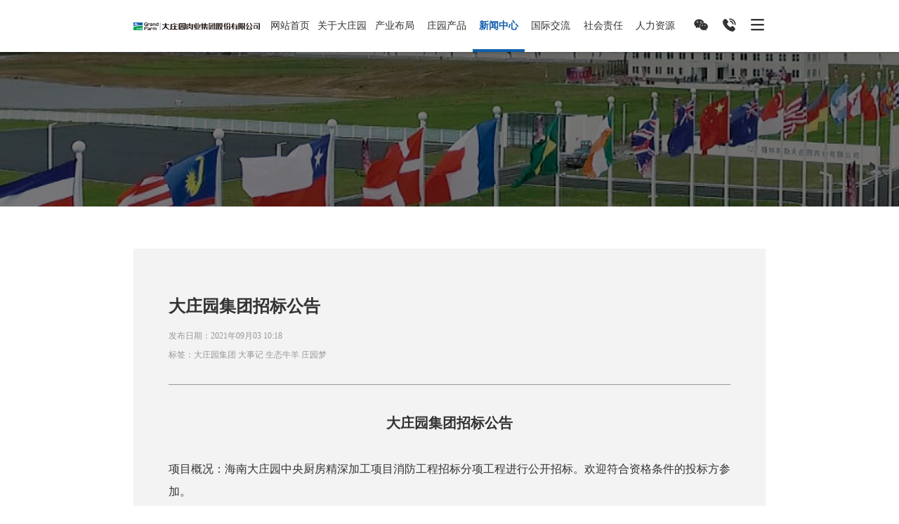

--- FILE ---
content_type: text/html; charset=utf-8
request_url: http://www.dazhuangyuan.com/News/informationshow/id/7806
body_size: 6086
content:

<!DOCTYPE html><html itemscope="itemscope" xmlns="http://www.w3.org/1999/xhtml" lang="zh-CN"><head><meta charset="utf-8" /><meta name="viewport" content="width=device-width, initial-scale=1.0, minimum-scale=1.0, maximum-scale=1.0, user-scalable=no" /><meta http-equiv="X-UA-Compatible" content="IE=edge,chrome=1" /><meta http-equiv="Content-Type" content="text/html; charset=utf-8" /><title>大庄园集团</title><link rel="shortcut icon" href="/public/theme/dist/images/favicon.png" /><link rel="stylesheet" type="text/css" href="/public/theme/dist/css/me.css" /><script type="text/javascript" src="/public/theme/dist/scripts/jquery-1.12.4.min.js"></script><script type="text/javascript" src="/public/theme/dist/scripts/jquery.debouncedresize.js"></script><script type="text/javascript" src="/public/theme/dist/scripts/jquery.viewport.js"></script><script type="text/javascript" src="/public/theme/dist/scripts/swiper.min.js"></script><script type="text/javascript" src="/public/theme/dist/scripts/jquery.multilevelpushmenu.js"></script><script type="text/javascript" src="/public/theme/dist/scripts/prefixfree.min.js"></script><script type="text/javascript" src="/public/theme/dist/scripts/common.js"></script><link rel="stylesheet" type="text/css" href="/public/theme/dist/css/style.css" /><script type="text/javascript" src="/public/theme/dist/scripts/script.js"></script><!--[if lte IE 8]><script type="text/javascript" src="public/theme/dist/scripts/respond.js"></script><link rel="stylesheet" type="text/css" href="public/theme/dist/css/ie8.css" /><script type="text/javascript" src="public/theme/dist/scripts/ie8.js"></script><![endif]--><!--[if lt IE 9]><script type="text/javascript" src="public/theme/dist/scripts/html5shiv.js"></script><![endif]--><script type="text/javascript">
    $(document).ready(function () {
      header_menu(4);
    });
  </script></head><body><style>
      header .pc_pop_menu .menus .bpic_btns .item a{width:94%; height:30px; line-height: 30px; margin:3%;}
      header .pc_pop_menu .menus .bpic_btns .item .txt{top:2%; width:106%;}
      @media handheld,
      only screen and (max-width: 1280px) {
        header .pc_pop_menu .menus>ul:nth-child(3)>li{display: block;}
      }

  </style><header><div id="m_menu" class="wap" style="display: none;"><nav><h2><i class="icon-close"></i>全部导航</h2><ul><li><a href="/about/index.html"><i class="icon-right2"></i>关于大庄园</a><h2>关于大庄园</h2><ul><li><a href="/about/index.html#part0">集团概况</a></li><li><a href="/about/index.html#part1">董事长致辞</a></li><li><a href="/about/index.html#part3">发展历程</a></li><li><a href="/Joinus/leader.html#part5">领导关怀</a></li><li><a href="/ask/index.html#part4">文化活动</a></li><li><a href="/Joinus/show.html#part5">荣誉资质</a></li></ul></li><li><a href="/Huanjing/show"><i class="icon-right2"></i>产业布局</a><h2>产业布局</h2><ul><!-- /Huanjing/index --><li><a href="/Huanjing/show"><i class="icon-right2"></i>产业布局</a></li><li><a href=""><i class="icon-right2"></i>生态牧业</a><h2>生态牧业</h2><ul><li><a href="/Huanjing/show">锡林郭勒盟牧场</a></li><!-- <li><a href="/Huanjing/show2">冰城黑牛牧场</a></li> --><li><a href="/Huanjing/show6">新西兰牧场</a></li><li><a href="/Huanjing/show5">澳大利亚牧场</a></li></ul></li><li><a href=""><i class="icon-right2"></i>食品加工</a><h2>食品加工</h2><ul><li><a href="/Huanjing/show1">黑龙江大庄园国家级现代农牧产业园区</a></li></ul></li><!-- <li><a href=""><i class="icon-right2"></i>旅游度假</a><h2>旅游度假</h2><ul><li><a href="/Huanjing/show3">阿米利亚庄园</a></li></ul></li> --><!-- <li><a href=""><i class="icon-right2"></i>国际战略投资</a><h2>国际战略投资</h2><ul><li><a href="/Huanjing/show4">澳洲阿米利亚酒庄</a></li></ul></li>  --></ul></li><li><a href="/Certificate/index.html">庄园产品</a></li><li><a href="/News/index.html"><i class="icon-right2"></i>新闻中心</a><h2>新闻中心</h2><ul><li><a href="/News/index.html">企业动态</a></li><li><a href="/News/focus.html">行业聚焦</a></li><li><a href="/News/information.html">信息发布</a></li></ul></li><li><a href="/Contact/index.html">国际交流</a></li><li><a href="/Job/index.html"><i class="icon-right2"></i>社会责任</a><h2>社会责任</h2><ul><li><a href="/Job/index.html">社会公益</a></li><li><a href="/Job/hjbh.html">环境保护</a></li><li><a href="/Job/spaq.html">食品安全</a></li></ul></li><li><a href="#"><i class="icon-right2"></i>人力资源</a><h2>人力资源</h2><ul><li><a href="/Course/show.html">员工发展</a></li><li><a href="/Course/jobs.html">就业机会</a></li><!-- <li><a href="/Course/people.html">锋尚人物</a></li> --><li><a href="/Course/group.html">锋尚团队</a></li></ul></li><li><a href="/Member/index.html">联系我们</a></li></ul></nav></div><div class="m_menu_bg wap"></div><div class="pc_pop_menu"><div class="bg"></div><div class="menus grid_1400"><i class="close icon-close"></i><ul><li><h2 class="linktitle"><a href="/about/index.html">关于大庄园</a></h2></li><li><a href="/about/index.html#part0">集团概况</a></li><li><a href="/about/index.html#part1">董事长致辞</a></li><li><a href="/about/index.html#part3">发展历程</a></li><li><a href="/Joinus/leader.html#part5">领导关怀</a></li><li><a href="/ask/index.html#part4">文化活动</a></li><li><a href="/Joinus/show.html#part5">荣誉资质</a></li></ul><ul><li><h2 class="linktitle"><a href="/Huanjing/show">产业布局</a></h2></li><li><h2>生态牧业</h2><ul><li><a href="/Huanjing/show">锡林郭勒盟牧场</a></li><!-- <li><a href="/Huanjing/show2">冰城黑牛牧场</a></li> --><li><a href="/Huanjing/show6">新西兰牧场</a></li><li><a href="/Huanjing/show5">澳大利亚牧场</a></li></ul></li><li><h2>食品加工</h2><ul><li><a href="/Huanjing/show1">黑龙江大庄园国家级现代农牧产业园区</a></li></ul></li><!-- <li><h2>旅游度假</h2><ul><li><a href="/Huanjing/show3">阿米利亚庄园</a></li></ul></li><li><h2>国际战略投资</h2><ul><li><a href="/Huanjing/show4">澳洲阿米利亚酒庄</a></li></ul></li>  --></ul><ul><li><h2 class="linktitle"><a href="/Certificate/index.html">庄园产品</a></h2></li><li><a href="/Certificate/index.html#page4">锡盟产品</a></li><li><a href="/Certificate/index.html#page5">牛产品</a></li><li><a href="/Certificate/index.html#page6">进口产品</a></li><li><a href="/Certificate/index.html#page8">中央厨房产品</a></li></ul><ul><li><h2 class="linktitle"><a href="/News/index.html">新闻中心</a></h2></li><li><a href="/News/index.html">企业动态</a></li><li><a href="/News/focus.html">行业聚焦</a></li><li><a href="/News/information.html">信息发布</a></li></ul><div class="clearfix"></div><ul><li><h2 class="linktitle"><a href="/Contact/index.html">国际交流</a></h2></li><li><a href="/Contact/index.html">国际交流</a></li></ul><ul><li><h2 class="linktitle"><a href="/Job/index.html">社会责任</a></h2></li><li><a href="/Job/index.html">社会公益</a></li><li><a href="/Job/hjbh.html">环境保护</a></li><li><a href="/Job/spaq.html">食品安全</a></li></ul><ul><li><h2 class="linktitle"><a href="#">人力资源</a></h2></li><li><a href="/Course/show.html">员工发展</a></li><li><a href="/Course/jobs.html">就业机会</a></li><!-- <li><a href="/Course/people.html">锋尚人物</a></li> --><li><a href="/Course/group.html">锋尚团队</a></li></ul><ul><li><h2 class="linktitle"><a href="/Member/index.html">联系我们</a></h2></li><li><a href="/Member/index.html">集团联络方式</a></li><li><a href="/Member/index.html#yxwl">营销网络</a></li><li><a href="/Member/index.html#dzcg">大宗采购</a></li><li><a href="https://dazhuangyuan.tmall.com/index.htm?spm=a1z10.3-b-s.w11739993-15494116612.4.31db594a7DcgMF&scene=taobao_shop">天猫旗舰店</a></li></ul><div class="clearfix"></div><div class="bpic_btns"><div class="item"><a href="/Certificate/index.html#page8"><div class="txt"><i class="icon_dzy-chef" style="font-size: 20px; color:#fff;"> 美食厨房</i></div></a><div class="bg"><img src="/public/theme/dist/images/pc_pop_menu_0.jpg" alt="大庄园健康牛羊肉产品" /></div></div><div class="item"><a href="https://dazhuangyuan.tmall.com/index.htm?spm=a1z10.3-b-s.w11739993-15494116612.4.31db594a7DcgMF&scene=taobao_shop"><div class="txt"><i class="icon-shop" style="font-size: 20px; color:#fff;"> 电商平台</i></div></a><div class="bg"><img src="/public/theme/dist/images/pc_pop_menu_1.jpg" alt="大庄园健康牛羊肉产品" /></div></div><div class="item"><a href="/Member/index.html#dzcg"><div class="txt"><i class="icon-cooperation" style="font-size: 20px; color:#fff;"> 大宗采购</i></div></a><div class="bg"><img src="/public/theme/dist/images/pc_pop_menu_2.jpg" alt="大庄园健康牛羊肉产品" /></div></div></div><div class="clearfix"></div></div></div><div class="grid_1400"><div class="logo"><h1 title="大庄园牛羊肉品牌" alt="大庄园牛羊肉品牌"><a href="http://www.dazhuangyuan.com/"><img src="/public/theme/dist/images/logo.png" alt="大庄园牛羊肉品牌"></a></h1></div><div class="icosbtn"><a href="" class="mb-hide"><i class="icon-wechat"></i></a><a href=""><i class="icon-tel2"></i></a><a href=""><i class="icon-menu"></i></a></div><nav class="pc"><a href="http://www.dazhuangyuan.com/">网站首页<i></i></a><a href="/about/index.html">关于大庄园<i></i></a><a href="/Huanjing/show">产业布局<i></i></a><a href="/Certificate/index.html">庄园产品<i></i></a><a href="/News/index.html">新闻中心<i></i></a><a href="/Contact/index.html">国际交流<i></i></a><a href="/Job/index.html">社会责任<i></i></a><a href="/Course/index.html">人力资源<i></i></a></nav></div><div class="subnav pc"><div class="grid_1400"><div class="menus"><ul class="_lv2"></ul><ul class="_lv2" style="margin-left:14.2%;"><li><a href="/about/index.html#part0">集团概况</a></li><li><a href="/about/index.html#part1">董事长致辞</a></li><li><a href="/about/index.html#part3">发展历程</a></li><li><a href="/Joinus/leader.html#part5">领导关怀</a></li><li><a href="/ask/index.html#part4">文化活动</a></li><li><a href="/Joinus/show.html#part5">荣誉资质</a></li></ul><ul class="_lv2" ><li><a href="javascript:void(0)">生态牧业</a><ul><li><a href="/Huanjing/show">锡林郭勒盟牧场</a></li><!-- <li><a href="/Huanjing/show2">冰城黑牛牧场</a></li> --><li><a href="/Huanjing/show6">新西兰牧场</a></li><li><a href="/Huanjing/show5">澳大利亚牧场</a></li></ul></li><li><a href="javascript:void(0)">食品加工</a><ul><li><a href="/Huanjing/show1">黑龙江大庄园国家级<br>现代农牧产业园区</a></li></ul></li><!-- <li><a href="javascript:void(0)">旅游度假</a><ul><li><a href="/Huanjing/show3">阿米利亚庄园</a></li></ul></li><li><a href="javascript:void(0)">国际战略投资</a><ul><li><a href="/Huanjing/show4">澳洲阿米利亚酒庄</a></li></ul></li>   --></ul><ul class="_lv2" ></ul><ul class="_lv2" style="margin-left:53%;"><li><a href="/News/index.html">企业动态</a></li><li><a href="/News/focus.html">行业聚焦</a></li><li><a href="/News/information.html">信息发布</a></li></ul><ul class="_lv2" ></ul><ul class="_lv2" ><li><a href="/Job/index.html">社会公益</a></li><li><a href="/Job/hjbh.html">环境保护</a></li><li><a href="/Job/spaq.html">食品安全</a></li></ul><ul class="_lv2" ><li><a href="/Course/show.html">员工发展</a></li><li><a href="/Course/jobs.html">就业机会</a></li><!-- <li><a href="/Course/people.html">锋尚人物</a></li> --><li><a href="/Course/group.html">锋尚团队</a></li></ul></div></div></div></header><main class=""><div class="ui-fullpart nopd"><div class="ui-banner"><div class="img" style="background-image: url(/public/theme/dist/images/banner-news.jpg);"></div></div></div><div class="ui-fullpart"><div class="grid_1400"><div class="ui-lrmain"><div class="l"><div class="ui-article"><div class="hd"><h3>大庄园集团招标公告</h3><p><!-- <span class="pull-right">分享到:
                                        <a href="" class="i ico1"></a><a href="" class="i ico2"></a><a href="" class="i ico3"></a></span> -->
                                    发布日期：2021年09月03 10:18</p><div class="ht15"></div><p>标签：大庄园集团 大事记 生态牛羊 庄园梦</p></div><div class="ct"><p><p style="text-align: center;"><strong><span style="font-size:20px;">大庄园集团招标公告</span></strong></p>

<p style="text-align: center;">&nbsp;</p>

<p><span style="font-size:16px;">项目概况：海南大庄园中央厨房精深加工项目消防工程招标分项工程进行公开招标。欢迎符合资格条件的投标方参加。</span></p>

<p><br />
<span style="font-size:16px;">一、项目基本情况：<br />
项目编号：DZY-GCB-HN-014<br />
项目名称：海南大庄园中央厨房精深加工项目消防工程<br />
施工地点：海南洋浦保税港区建设一路和嘉洋路交叉口西南侧<br />
招标范围：<br />
1、主车间、办公综合楼、研发综合楼、柴油发电机房、制冷车间、污水车间、人流（含消控室）和物流门卫等建筑物的防火门、消防救援窗、防火卷帘设计图纸范围内全部施工内容；&nbsp;&nbsp;&nbsp;&nbsp;&nbsp;&nbsp;&nbsp;&nbsp;&nbsp;&nbsp;&nbsp; &nbsp;<br />
2、变电所和车间配电箱消防负荷电缆、电缆桥架、配电箱以及配电箱各回路管线设备采购、安装、调试、送电验收；变电所和各车间配电柜（箱）消防外网电缆的采购、安装、调试、送电验收；消防泵房、制冷机房、研发综合楼、办公综合楼消防电缆、电缆桥架、配电箱以及配电箱各回路管线设备采购、安装、调试、送电验收；消防控制室至各车间、办公室消防联动、电话、报警、广播等采购、安装、调试、送电验收；图纸体现全部消防工程，含各车间内消防预留预埋。<br />
3、主车间、办公综合楼、研发综合楼、柴油发电机房、消防泵房，制冷车间，污水车间、人流（含消控室）和物流门卫等建筑物的室内消防栓系统、消防外网系统、事故喷淋系统、挡烟垂壁系统、消防排烟、通风及净化通风系统系统安装、调试、验收。<br />
4、以上项目施工工程所需主材、辅材、措施、材料倒运、材料保管、成品保护、工完场清、垃圾厂内倒运等施工工作，包含但不限于以上项目，现场勘查、答疑中有体现的内容。<br />
技术标准要求：详见招标图纸及专业技术要求。<br />
合同履行期限：2021年11月20日至2022年6月1日，计划工期202日历天（具体开工工期以中标通知书为准）</span></p>

<p><br />
<span style="font-size:16px;">二、申请人资格要求：<br />
1、所有投标方必须有独立法人资格和相应的施工资质；<br />
2、投标人必须持有国家市场监督管理部门核发的营业执照；须具备消防施工二级或以上资质，在有效期内的安全生产许可证，并在人员、设备、资金方面具有相应的施工能力。<br />
3、三年内无因自身违约导致的法律纠纷及行政处罚，不在法院失信被执行人名单中。<br />
4、报名文件包括但不限于公司资质、营业执照、安全生产许可、开户许可证、企业简介、业绩情况介绍（本项目相关业绩合同及发票电子版）、相关认证证书、联系人、电话。<br />
符合条件投标方均可参加投标,请在2021年9月30日之前，将以上资质文件复印件并加盖公章扫描发送至报名联系人邮箱。</span></p>

<p><br />
<span style="font-size:16px;">三、报名时间：2021年9月15日至2021年9月30日17时止。</span></p>

<p><br />
<span style="font-size:16px;">四、报名联系人：<br />
报名联系人：刘思扬<br />
联系电话： 13204666790<br />
邮箱地址：liusiyang@dazhuangyuan.com<br />
联系地址： 哈尔滨市群力第四大道399号汇智广场20楼</span></p>

<p><br />
<span style="font-size:16px;">五、招标文件获取时间及说明：<br />
1、资格预审时间：2021年9月15日至2021年9月30日17时止；<br />
2、资格预审合格后，邮箱通知并电话确认缴纳招标保证金时间及金额；<br />
3、保证金递交方式：对公转账，备注：某项目某公司投标保证金（不接受其他方式），指定日期前须到达招标人指定账户。否则，招标人有权拒绝其投标文件；<br />
4、招标人账户信息如下：<br />
&nbsp;户&nbsp; 名：海南大庄园肉业有限公司<br />
&nbsp;开户行：中国工商银行股份有限公司洋浦分行<br />
&nbsp;账&nbsp; 号：2201027409200537737</span></p>

<p><br />
<span style="font-size:16px;">六、预计开标时间：2021年10月30日</span></p>

<p><br />
<span style="font-size:16px;">七、招标单位及联系方式：<br />
招标单位：海南大庄园肉业有限公司<br />
技术方案联系人：王聪&nbsp;&nbsp; &nbsp;<br />
联系方式：15303615635</span></p>

<p><br />
<span style="font-size:16px;">八、监督及举报单位及联系方式：<br />
监督单位：大庄园集团监察部<br />
监督人:&nbsp; 周学伟&nbsp; &nbsp;<br />
监督邮箱：zhouxuewei@dazhuangyuan.com</span></p>

<p style="text-align: right;"><br />
<span style="font-size:16px;">大庄园集团<br />
2021年9月1日</span></p>
</p></div></div><div class="ht65"></div><div class="ui-footlr"><p><span class="pull-right"><a href="/News/informationshow/id/7807">下一篇&nbsp;&nbsp;|&nbsp;&nbsp;大庄园集团招标公告-海南大庄园中央厨房精</a></span><a href="/News/informationshow/id/7805">上一篇&nbsp;&nbsp;|&nbsp;&nbsp;大庄园集团海南污水处理设备招标公告</a></p></div></div><div class="r"><div class="ui-head1"><h3>HOT NEWS</h3><p>热点排行</p></div><div class="ht30"></div><div class="ui-ranklist"><ul><li><p><b class="c1">1</b><a href="/News/informationshow/id/7703">大庄园集团公司冷链及其他物流业务配送服务的公开招标</a></p></li><li><p><b class="c2">2</b><a href="/News/informationshow/id/7702">大庄园集团招标公告</a></p></li><li><p><b class="c3">3</b><a href="/News/informationshow/id/7705">大庄园集团虫鼠害治理项目招标公告</a></p></li><li><p><b>4</b><a href="/News/informationshow/id/7714">大庄园集团进口清关和冷链仓储服务项目 招标公告</a></p></li><li><p><b>5</b><a href="/News/informationshow/id/7725">锡林郭勒大庄园肉业有限公司屠宰加工项目环境影响变更</a></p></li><li><p><b>6</b><a href="/News/informationshow/id/7743">大庄园集团打包设备招标公告</a></p></li><li><p><b>7</b><a href="/News/informationshow/id/7747">大庄园集团立体库设备招标公告</a></p></li><li><p><b>8</b><a href="/News/informationshow/id/7757">大庄园集团肇东基地春节改造维修招标公告-总包单位</a></p></li><li><p><b>9</b><a href="/News/informationshow/id/7754">大庄园集团总包施工单位招标公告</a></p></li></ul></div><div class="ht50"></div><div class="ui-head1"><h3>NEWS TAG</h3><p>新闻标签</p></div><div class="ht30"></div><div class="ui-tagslist"><ul><li><a href="/News/biaoqian/id/大庄园集团">大庄园集团</a></li><li><a href="/News/biaoqian/id/好肉大庄园">好肉大庄园</a></li><li><a href="/News/biaoqian/id/庄园梦">庄园梦</a></li><li><a href="/News/biaoqian/id/企业动态">企业动态</a></li><div class="clearfix"></div></ul></div></div><div class="clearfix"></div></div></div></div></main><footer><div class="grid_1400"><div class="qbox"><img src="/public/theme/dist/images/foot-qr.png" alt="大庄园健康牛羊肉产品"><p>官方平台</p></div><div class="info"><h3>400-7897-999</h3><p><span class="pull-right"><a href="/Certificate/index.html">品牌产品</a><a href="/Huanjing/index.html">产业生态</a><a href="/Member/index.html">服务中心</a><a href="/News/index.html">新闻中心</a></span>          Copyright © 2017 大庄园肉业集团股份有限公司 All rights reserved. <a rel="nofollow" href="http://beian.miit.gov.cn" target="_blank" style="color: #888888;">黑ICP备18007776号-1</a><span class="mb-hide"><a rel="nofollow" href="http://www.wxlc.net/" target="_blank">网站设计：无限力创</a></span><script type="text/javascript">            var cnzz_protocol = (("https:" == document.location.protocol) ? " https://" : " http://");

            document.write(unescape("%3Cspan id='cnzz_stat_icon_1273036026'%3E%3C/span%3E%3Cscript src='" + cnzz_protocol + "s19.cnzz.com/z_stat.php%3Fid%3D1273036026%26show%3Dpic' type='text/javascript'%3E%3C/script%3E"));

          </script></p></div></div></footer><script>
  var _hmt = _hmt || [];
  (function() {
    var hm = document.createElement("script");
    hm.src = "https://hm.baidu.com/hm.js?eb9507540ea1ad6dc6dc6e2b1ce622c1";
    var s = document.getElementsByTagName("script")[0]; 
    s.parentNode.insertBefore(hm, s);
  })();
</script></body></html>

--- FILE ---
content_type: text/css
request_url: http://www.dazhuangyuan.com/public/theme/dist/css/me.css
body_size: 12409
content:
.en_titlestyle1 {
    clear: both;
    text-transform: uppercase;
    font-family: 'FlamaSemicondensed-Ultralight';
    letter-spacing: -4px
}

.en_titlestyle1 .bold {
    font-family: 'FlamaSemicondensed-Medium'
}

.cn_titlestyle1 {
    clear: both;
    font-weight: bold
}

.hrstyle1 {
    border: none;
    border-top: 3px solid #fff;
    width: 50px;
    margin: 4% 0
}

.txtal_R {
    text-align: right
}

.txtal_R .hrstyle1 {
    float: right
}

.circle_btns {
    position: relative
}

.circle_btns a {
    height: 35px;
    width: 35px;
    line-height: 38px;
    font-size: 20px;
    color: #666;
    transition: all ease-in-out 0.3s;
    border-radius: 50px;
    display: inline-block;
    border: 1px solid #666;
    text-align: center
}

.circle_btns a:hover {
    background: #115fad;
    border: 1px solid #115fad;
    color: #fff
}

.radius_btn {
    position: relative;
    display: inline-block;
    line-height: 30px;
    font-size: 16px;
    height: 31px;
    border-radius: 50px;
    border: 1px solid #fff;
    color: #fff;
    transition: all ease-in-out 0.3s
}

.radius_btn .icon-right3 {
    line-height: 32px;
    transform: translateX(-12px);
    display: block;
    float: right;
    font-size: 12px
}

.radius_btn:hover {
    color: #333;
    background: #fff
}

.grid_1400 {
    width: 1400px;
    margin: 0px auto;
    position: relative;
    z-index: 1
}

.grid_1400.overH_ {
    overflow: hidden
}

 .i_banner .bg{width:100%; height:100%; background-size: cover; z-index: 0; position: absolute; top:0;}
@media handheld,
only screen and (max-width: 1600px) {
    .grid_1400 {
        width: 1300px
    }
   
}

@media handheld,
only screen and (max-width: 1440px) {
    .grid_1400 {
        width: 1100px
    }
}

@media handheld,
only screen and (max-width: 1280px) {
    .grid_1400 {
        width: 900px
    }
}

.pc {
    display: block
}

.wap {
    display: none
}

@media handheld,
only screen and (max-width: 800px) {
    .pc {
        display: none
    }
    .wap {
        display: block
    }
    .grid_1400 {
        width: 85%
    }
}

.swiper-container {
    position: relative;
    width: 100%;
    height: 100%;
    overflow: hidden
}

.swiper-wrapper {
    height: 100%
}

.swiper-slide {
    width: 100%;
    height: 100%;
    position: relative;
    background-size: cover;
    background-position: top center;
    background-repeat: no-repeat;
    overflow: hidden
}

.swiper-pagination.longpoint-style {
    padding: 0;
    top: 0;
    text-align: left
}

.swiper-pagination.longpoint-style .swiper-pagination-bullet {
    display: inline-block;
    width: 12px;
    height: 12px;
    border-radius: 50px;
    background-color: #fff;
    opacity: 1;
    margin-right: 17px;
    transition: all ease-in-out 0.3s;
    cursor: pointer
}

.swiper-pagination.longpoint-style .swiper-pagination-bullet-active {
    width: 43px
}

@font-face {
    font-family: 'Open Sans';
    font-style: normal;
    font-weight: 400;
    src: local("Open Sans"), local("OpenSans"), url("fonts/cJZKeOuBrn4kERxqtaUH3T8E0i7KZn-EPnyo3HZu7kw.woff") format("woff")
}

@font-face {
    font-family: 'Open Sans';
    font-style: normal;
    font-weight: 600;
    src: local("Open Sans Semibold"), local("OpenSans-Semibold"), url("fonts/MTP_ySUJH_bn48VBG8sNSnhCUOGz7vYGh680lGh-uXM.woff") format("woff")
}

@font-face {
    font-family: 'Open Sans';
    font-style: normal;
    font-weight: 700;
    src: local("Open Sans Bold"), local("OpenSans-Bold"), url("fonts/k3k702ZOKiLJc3WVjuplzHhCUOGz7vYGh680lGh-uXM.woff") format("woff")
}

@font-face {
    font-family: 'Open Sans';
    font-style: normal;
    font-weight: 800;
    src: local("Open Sans Extrabold"), local("OpenSans-Extrabold"), url("fonts/EInbV5DfGHOiMmvb1Xr-hnhCUOGz7vYGh680lGh-uXM.woff") format("woff")
}

@font-face {
    font-family: 'Open Sans';
    font-style: italic;
    font-weight: 400;
    src: local("Open Sans Italic"), local("OpenSans-Italic"), url("fonts/xjAJXh38I15wypJXxuGMBobN6UDyHWBl620a-IRfuBk.woff") format("woff")
}

@font-face {
    font-family: 'Open Sans';
    font-style: italic;
    font-weight: 600;
    src: local("Open Sans Semibold Italic"), local("OpenSans-SemiboldItalic"), url("fonts/PRmiXeptR36kaC0GEAetxn5HxGBcBvicCpTp6spHfNo.woff") format("woff")
}

@font-face {
    font-family: 'Open Sans';
    font-style: italic;
    font-weight: 700;
    src: local("Open Sans Bold Italic"), local("OpenSans-BoldItalic"), url("fonts/PRmiXeptR36kaC0GEAetxjqR_3kx9_hJXbbyU8S6IN0.woff") format("woff")
}

@font-face {
    font-family: '417-CAI978';
    font-style: normal;
    font-weight: 400;
    src: local("417-CAI978"), local("417-CAI978"), url("fonts/417-CAI978.woff") format("woff")
}

@font-face {
    font-family: 'Comfortaa-Regular';
    src: url("fonts/Comfortaa-Regular.eot");
    src: local("Comfortaa-Regular"), url("fonts/Comfortaa-Regular.woff") format("woff"), url("fonts/Comfortaa-Regular.ttf") format("truetype"), url("fonts/Comfortaa-Regular.svg") format("svg");
    font-weight: normal;
    font-style: normal
}

@font-face {
    font-family: 'BebasNeue';
    src: url("fonts/BebasNeue.eot");
    src: url("fonts/BebasNeue.eot") format("embedded-opentype"), url("fonts/BebasNeue.woff2") format("woff2"), url("fonts/BebasNeue.woff") format("woff"), url("fonts/BebasNeue.ttf") format("truetype"), url("fonts/BebasNeue.svg#BebasNeue") format("svg");
    speak: none;
    font-style: normal;
    font-weight: normal;
    font-variant: normal;
    text-transform: none;
    line-height: 1
}

@font-face {
    font-family: 'Gotham-Medium';
    src: url("fonts/Gotham-Medium.eot");
    src: local("Gotham-Medium"), url("fonts/Gotham-Medium.woff") format("woff"), url("fonts/Gotham-Medium.ttf") format("truetype"), url("fonts/Gotham-Medium.svg") format("svg");
    font-weight: lighter;
    font-style: normal
}

@font-face {
    font-family: 'NewsGothicBT-RomanCondensed';
    src: url("fonts/NewsGothicBT-RomanCondensed.eot");
    src: local("NewsGothicBT-RomanCondensed"), url("fonts/NewsGothicBT-RomanCondensed.woff") format("woff"), url("fonts/NewsGothicBT-RomanCondensed.ttf") format("truetype"), url("fonts/NewsGothicBT-RomanCondensed.svg") format("svg");
    font-weight: normal;
    font-style: normal
}

@font-face {
    font-family: 'NewsGothicBT-BoldExtraCondensed';
    src: url("fonts/NewsGothicBT-BoldExtraCondensed.eot");
    src: local("NewsGothicBT-BoldExtraCondensed"), url("fonts/NewsGothicBT-BoldExtraCondensed.woff") format("woff"), url("fonts/NewsGothicBT-BoldExtraCondensed.ttf") format("truetype"), url("fonts/NewsGothicBT-BoldExtraCondensed.svg") format("svg");
    font-weight: normal;
    font-style: normal
}

@font-face {
    font-family: 'DINOT-CondLight';
    src: url("fonts/DINOT-CondLight.eot");
    src: local("DINOT-CondLight"), url("fonts/DINOT-CondLight.woff") format("woff"), url("fonts/DINOT-CondLight.ttf") format("truetype"), url("fonts/DINOT-CondLight.svg") format("svg");
    font-weight: normal;
    font-style: normal
}

@font-face {
    font-family: 'League_Gothic';
    src: url("fonts/League_Gothic.eot");
    src: local("League_Gothic"), url("fonts/League_Gothic.woff") format("woff"), url("fonts/League_Gothic.ttf") format("truetype"), url("fonts/League_Gothic.svg") format("svg");
    font-weight: normal;
    font-style: normal
}

@font-face {
    font-family: 'HelveticaNeueLTStd-UltLtEx';
    src: url("fonts/HelveticaNeueLTStdUltLtEx.eot");
    src: url("fonts/HelveticaNeueLTStdUltLtEx.eot") format("embedded-opentype"), url("fonts/HelveticaNeueLTStdUltLtEx.woff2") format("woff2"), url("fonts/HelveticaNeueLTStdUltLtEx.woff") format("woff"), url("fonts/HelveticaNeueLTStdUltLtEx.svg#HelveticaNeueLTStdUltLtEx") format("svg");
    font-weight: normal;
    font-style: normal
}

@font-face {
    font-family: 'HelveticaNeueLTStd-Lt';
    src: url("fonts/HelveticaNeueLTStdLt.eot");
    src: url("fonts/HelveticaNeueLTStdLt.eot") format("embedded-opentype"), url("fonts/HelveticaNeueLTStdLt.woff2") format("woff2"), url("fonts/HelveticaNeueLTStdLt.woff") format("woff"), url("fonts/HelveticaNeueLTStdLt.svg#HelveticaNeueLTStdLt") format("svg");
    font-weight: normal;
    font-style: normal
}

@font-face {
    font-family: 'HelveticaNeueLTStd-ThEx';
    src: url("fonts/HelveticaNeueLTStdThEx.eot");
    src: url("fonts/HelveticaNeueLTStdThEx.eot") format("embedded-opentype"), url("fonts/HelveticaNeueLTStdThEx.woff2") format("woff2"), url("fonts/HelveticaNeueLTStdThEx.woff") format("woff"), url("fonts/HelveticaNeueLTStdThEx.svg#HelveticaNeueLTStdThEx") format("svg");
    font-weight: normal;
    font-style: normal
}

@font-face {
    font-family: "FlamaSemicondensed-Ultralight";
    src: url("fonts/FlamaSemicondensed-Ultralight.eot");
    src: url("fonts/FlamaSemicondensed-Ultralight.woff2") format("woff2"), url("fonts/FlamaSemicondensed-Ultralight.woff") format("woff"), url("fonts/FlamaSemicondensed-Ultralight.ttf") format("truetype"), url("fonts/FlamaSemicondensed-Ultralight.eot") format("embedded-opentype"), url("fonts/FlamaSemicondensed-Ultralight.svg") format("svg");
    font-weight: normal;
    font-style: normal
}

@font-face {
    font-family: "FlamaSemicondensed-Medium";
    src: url("fonts/FlamaSemicondensed-Medium.eot");
    src: url("fonts/FlamaSemicondensed-Medium.woff2") format("woff2"), url("fonts/FlamaSemicondensed-Medium.woff") format("woff"), url("fonts/FlamaSemicondensed-Medium.ttf") format("truetype"), url("fonts/FlamaSemicondensed-Medium.eot") format("embedded-opentype"), url("fonts/FlamaSemicondensed-Medium.svg") format("svg");
    font-weight: normal;
    font-style: normal
}

@font-face {
    font-family: 'icomoon';
    src: url("fonts/icomoon.eot?hq4zsh");
    src: url("fonts/icomoon.eot?hq4zsh#iefix") format("embedded-opentype"), url("fonts/icomoon.ttf?hq4zsh") format("truetype"), url("fonts/icomoon.woff?hq4zsh") format("woff"), url("fonts/icomoon.svg?hq4zsh#icomoon") format("svg");
    font-weight: normal;
    font-style: normal
}

[class^="icon-"],
[class*=" icon-"] {
    font-family: 'icomoon' !important;
    speak: none;
    font-style: normal;
    font-weight: normal;
    font-variant: normal;
    text-transform: none;
    line-height: 1;
    -webkit-font-smoothing: antialiased;
    -moz-osx-font-smoothing: grayscale
}

.icon-up3:before {
    content: "\e914"
}

.icon-down3:before {
    content: "\e915"
}

.icon-left3:before {
    content: "\e916"
}

.icon-right3:before {
    content: "\e917"
}

.icon-menu2:before {
    content: "\e912"
}

.icon-menu:before {
    content: "\e913"
}

.icon-shop2:before {
    content: "\e900"
}

.icon-shopping4:before {
    content: "\e901"
}

.icon-tel1:before {
    content: "\e902"
}

.icon-tel2:before {
    content: "\e903"
}

.icon-tel3:before {
    content: "\e904"
}

.icon-tianmao:before {
    content: "\e905"
}

.icon-time:before {
    content: "\e906"
}

.icon-up:before {
    content: "\e907"
}

.icon-updown:before {
    content: "\e908"
}

.icon-user2:before {
    content: "\e909"
}

.icon-vidoe:before {
    content: "\e90a"
}

.icon-wechat:before {
    content: "\e90b"
}

.icon-weibo:before {
    content: "\e90c"
}

.icon-welfare:before {
    content: "\e90d"
}

.icon-start:before {
    content: "\e90e"
}

.icon-start2:before {
    content: "\e90f"
}

.icon-start3:before {
    content: "\e910"
}

.icon-qj720du:before {
    content: "\e911"
}

.icon-address:before {
    content: "\e91f"
}

.icon-book:before {
    content: "\e920"
}

.icon-checkbox0:before {
    content: "\e921"
}

.icon-checkbox1:before {
    content: "\e922"
}

.icon-close:before {
    content: "\e923"
}

.icon-company:before {
    content: "\e924"
}

.icon-company2:before {
    content: "\e925"
}

.icon-cooperation:before {
    content: "\e926"
}

.icon-cooperation2:before {
    content: "\e927"
}

.icon-develop:before {
    content: "\e928"
}

.icon-develop2:before {
    content: "\e929"
}

.icon-develop3:before {
    content: "\e92a"
}

.icon-down:before {
    content: "\e92b"
}

.icon-earth:before {
    content: "\e92c"
}

.icon-earth2:before {
    content: "\e92d"
}

.icon-fileedit:before {
    content: "\e92e"
}

.icon-function:before {
    content: "\e92f"
}

.icon-gongchang:before {
    content: "\e930"
}

.icon-gongchang2:before {
    content: "\e931"
}

.icon-gongchang3:before {
    content: "\e932"
}

.icon-group:before {
    content: "\e933"
}

.icon-group2:before {
    content: "\e934"
}

.icon-group3:before {
    content: "\e935"
}

.icon-group4:before {
    content: "\e936"
}

.icon-heart:before {
    content: "\e937"
}

.icon-heart2:before {
    content: "\e938"
}

.icon-home:before {
    content: "\e939"
}

.icon-home2:before {
    content: "\e93a"
}

.icon-honor:before {
    content: "\e93b"
}

.icon-honor1:before {
    content: "\e93c"
}

.icon-honor2:before {
    content: "\e93d"
}

.icon-honor3:before {
    content: "\e93e"
}

.icon-honor4:before {
    content: "\e93f"
}

.icon-hr:before {
    content: "\e940"
}

.icon-hr2:before {
    content: "\e941"
}

.icon-user:before {
    content: "\e942"
}

.icon-idea:before {
    content: "\e943"
}

.icon-identity:before {
    content: "\e944"
}

.icon-left:before {
    content: "\e945"
}

.icon-left2:before {
    content: "\e946"
}

.icon-logistics:before {
    content: "\e947"
}

.icon-mail:before {
    content: "\e948"
}

.icon-mail2:before {
    content: "\e949"
}

.icon-mobile:before {
    content: "\e94a"
}

.icon-MOUSE:before {
    content: "\e94b"
}

.icon-news:before {
    content: "\e94c"
}

.icon-news2:before {
    content: "\e94d"
}

.icon-news3:before {
    content: "\e94e"
}

.icon-pdf:before {
    content: "\e94f"
}

.icon-pdf2:before {
    content: "\e950"
}

.icon-Print:before {
    content: "\e951"
}

.icon-Print2:before {
    content: "\e952"
}

.icon-return:before {
    content: "\e953"
}

.icon-return2:before {
    content: "\e954"
}

.icon-right:before {
    content: "\e955"
}

.icon-right2:before {
    content: "\e956"
}

.icon-rmb1:before {
    content: "\e957"
}

.icon-rmb2:before {
    content: "\e958"
}

.icon-rmb3:before {
    content: "\e959"
}

.icon-search:before {
    content: "\e95a"
}

.icon-search2:before {
    content: "\e95b"
}

.icon-security:before {
    content: "\e95c"
}

.icon-security2:before {
    content: "\e95d"
}

.icon-shop:before {
    content: "\e95e"
}

.icon-shopping:before {
    content: "\e95f"
}

.icon-shopping2:before {
    content: "\e960"
}

.icon-shopping3:before {
    content: "\e961"
}

@font-face {
    font-family: 'icomoon-dzy';
    src: url("fonts/icomoon-dzy.eot?yirn6i");
    src: url("fonts/icomoon-dzy.eot?yirn6i#iefix") format("embedded-opentype"), url("fonts/icomoon-dzy.ttf?yirn6i") format("truetype"), url("fonts/icomoon-dzy.woff?yirn6i") format("woff"), url("fonts/icomoon-dzy.svg?yirn6i#icomoon-dzy") format("svg");
    font-weight: normal;
    font-style: normal
}

[class^="icon_dzy-"],
[class*=" icon_dzy-"] {
    font-family: 'icomoon-dzy' !important;
    speak: none;
    font-style: normal;
    font-weight: normal;
    font-variant: normal;
    text-transform: none;
    line-height: 1;
    -webkit-font-smoothing: antialiased;
    -moz-osx-font-smoothing: grayscale
}

.icon_dzy-shop3:before {
    content: "\e900"
}

.icon_dzy-user3:before {
    content: "\e901"
}

.icon_dzy-cattle:before {
    content: "\e902"
}

.icon_dzy-cattle2:before {
    content: "\e903"
}

.icon_dzy-chef:before {
    content: "\e904"
}

.icon_dzy-chef2:before {
    content: "\e905"
}

.icon_dzy-deer:before {
    content: "\e906"
}

.icon_dzy-dzylogo:before {
    content: "\e907"
}

.icon_dzy-environmental:before {
    content: "\e908"
}

.icon_dzy-iso27001:before {
    content: "\e909"
}

.icon_dzy-meat:before {
    content: "\e90a"
}

.icon_dzy-meat2:before {
    content: "\e90b"
}

.icon_dzy-news4:before {
    content: "\e90c"
}

.icon_dzy-sheep:before {
    content: "\e90d"
}

html,
body,
div,
span,
applet,
object,
iframe,
h1,
h2,
h3,
h4,
h5,
h6,
p,
blockquote,
pre,
a,
abbr,
acronym,
address,
big,
cite,
code,
del,
dfn,
em,
img,
ins,
kbd,
q,
s,
samp,
small,
strike,
strong,
sub,
sup,
tt,
var,
b,
u,
i,
center,
dl,
dt,
dd,
ol,
ul,
li,
fieldset,
form,
label,
legend,
table,
caption,
tbody,
tfoot,
thead,
tr,
th,
td,
article,
aside,
canvas,
details,
embed,
figure,
figcaption,
footer,
header,
hgroup,
menu,
nav,
output,
ruby,
section,
main,
summary,
time,
mark,
audio,
video {
    margin: 0;
    padding: 0;
    border: 0;
    font-size: 100%;
    font: inherit;
    vertical-align: baseline
}

article,
aside,
details,
figcaption,
figure,
footer,
header,
hgroup,
menu,
nav,
section {
    display: block
}

ol,
ul {
    list-style: none
}

blockquote,
q {
    quotes: none
}

blockquote:before,
blockquote:after,
q:before,
q:after {
    content: '';
    content: none
}

table {
    border-collapse: collapse;
    border-spacing: 0
}

html {
    position: relative;
    overflow-x: hidden;
    width: 100%;
    height: 100%;
    font-size: 100%;
    -webkit-font-smoothing: antialiased;
    -webkit-text-size-adjust: 100%;
    -ms-text-size-adjust: 100%;
    -webkit-tap-highlight-color: transparent
}

body {
    color: #333;
    position: relative;
    width: 100%;
    overflow: hidden;
    font-size: 12px;
    -webkit-text-size-adjust: 100%;
    -webkit-font-smoothing: antialiased;
    font-family: 'Open Sans', "宋体";
    -webkit-tap-highlight-color: transparent
}

a {
    text-decoration: none;
    color: #333;
    background-color: transparent
}

p,
a {
    -ms-word-wrap: break-word;
    word-wrap: break-word
}

a,
button {
    border: none;
    -webkit-tap-highlight-color: transparent;
    -webkit-tap-highlight-color: transparent;
    outline: none
}

.fl {
    float: left !important
}

.fr {
    float: right !important
}

.clearfix:after {
    content: ".";
    display: block;
    height: 0;
    clear: both;
    visibility: hidden
}

.clearfix {
    overflow: hidden;
    _zoom: 1;
    clear: both
}

.text-hidden {
    display: block;
    white-space: nowrap;
    overflow: hidden;
    text-overflow: ellipsis
}

.wh-center {
    display: -webkit-box;
    display: -ms-flexbox;
    display: -webkit-flex;
    display: flex;
    -webkit-box-pack: center;
    -ms-flex-pack: center;
    justify-content: center;
    -webkit-box-align: center;
    -ms-flex-align: center;
    -webkit-align-items: center;
    align-items: center
}

.h-center {
    display: -webkit-box;
    display: -ms-flexbox;
    display: -webkit-flex;
    display: flex;
    -webkit-box-align: center;
    -ms-flex-align: center;
    -webkit-align-items: center;
    align-items: center
}

.felx-box {
    display: -webkit-box;
    -webkit-box-orient: horizontal;
    -webkit-box-direction: normal;
    -webkit-box-pack: justify;
    -webkit-box-align: center;
    display: flex;
    flex-flow: row wrap;
    align-items: left;
    flex-wrap: wrap
}

.felx-item {
    -webkit-box-flex: 1;
    flex-basis: 1;
    flex-grow: 1;
    flex-shrink: 1;
    flex: 1 1 1
}

.alert_player {
    position: fixed;
    top: 0;
    width: 100%;
    height: 100%;
    z-index: 99999999
}

.alert_player .bg {
    width: 100%;
    height: 100%;
    position: absolute;
    top: 0;
    left: 0;
    background: rgba(0, 0, 0, 0.7)
}

.alert_player .layer {
    width: 350px;
    height: 120px;
    position: absolute;
    margin: 0 0 0 -150px;
    left: 50%;
    top: 200px;
    background: #fff;
    border-radius: 10px;
    text-align: center
}

.alert_player .info {
    height: 50%;
    line-height: 360%;
    border-bottom: 1px solid #ccc
}

.alert_player .queren_btn {
    background: #1ba9fb;
    display: inline-block;
    padding: 14px 60px;
    margin: 5px 0 0 0;
    color: #fff;
    border-radius: 10px
}

.animate-element {
    opacity: 0;
    -webkit-perspective: 1000;
    -ms-perspective: 1000;
    transition: opacity 1.5s
}

.sw_animate-element {
    opacity: 0;
    -webkit-perspective: 1000;
    -ms-perspective: 1000;
    transition: opacity 1.5s
}

.no-transform .animate-element {
    opacity: 1
}

.animate-element.in-viewport.fade-in {
    animation: fade 1s 1 ease-in-out;
    opacity: 1
}

.animate-element.in-viewport.scale-up {
    animation: scale 1s 1 ease-in-out;
    opacity: 1
}

.animate-element.in-viewport.scale-down {
    animation: scale2 1s 1 ease-in-out;
    opacity: 1
}

.animate-element.in-viewport.right-to-left {
    animation: right_to_left .6s 1 ease-in-out;
    opacity: 1
}

.animate-element.in-viewport.left-to-right {
    animation: left_to_right .6s 1 ease-in-out;
    opacity: 1
}

.animate-element.in-viewport.top-to-bottom {
    animation: top_to_bottom .6s 1 ease-in-out;
    opacity: 1
}

.animate-element.in-viewport.bottom-to-top {
    animation: bottom_to_top .6s 1 ease-in-out;
    opacity: 1
}

.animate-element.in-viewport.flip-x {
    animation: flip_x .6s 1 ease-in-out;
    opacity: 1
}

.animate-element.in-viewport.flip-y {
    animation: flip_y .6s 1 ease-in-out;
    opacity: 1
}

.swiper-slide-active .sw_animate-element.fade-in {
    animation: fade 1s 1 ease-in-out;
    opacity: 1
}

.swiper-slide-active .sw_animate-element.scale-up {
    animation: scale 1s 1 ease-in-out;
    opacity: 1
}

.swiper-slide-active .sw_animate-element.scale-down {
    animation: scale2 2s 1 ease-in-out;
    opacity: 1
}

.swiper-slide-active .sw_animate-element.right-to-left {
    animation: right_to_left .6s 1 ease-in-out;
    opacity: 1
}

.swiper-slide-active .sw_animate-element.left-to-right {
    animation: left_to_right .6s 1 ease-in-out;
    opacity: 1
}

.swiper-slide-active .sw_animate-element.top-to-bottom {
    animation: top_to_bottom .6s 1 ease-in-out;
    opacity: 1
}

.swiper-slide-active .sw_animate-element.bottom-to-top {
    animation: bottom_to_top .6s 1 ease-in-out;
    opacity: 1
}

.swiper-slide-active .sw_animate-element.flip-x {
    animation: flip_x .6s 1 ease-in-out;
    opacity: 1
}

.swiper-slide-active .sw_animate-element.flip-y {
    animation: flip_y .6s 1 ease-in-out;
    opacity: 1
}

@-webkit-keyframes flip_x {
    0% {
        -webkit-transform: perspective(400px) rotateX(90deg);
        opacity: 0
    }
    100% {
        -webkit-transform: perspective(400px) rotateX(0deg);
        opacity: 1
    }
}

@-moz-keyframes flip_x {
    0% {
        -moz-transform: perspective(400px) rotateX(90deg);
        opacity: 0
    }
    100% {
        -moz-transform: perspective(400px) rotateX(0deg);
        opacity: 1
    }
}

@-o-keyframes flip_x {
    0% {
        -o-transform: perspective(400px) rotateX(90deg);
        opacity: 0
    }
    100% {
        -o-transform: perspective(400px) rotateX(0deg);
        opacity: 1
    }
}

@keyframes flip_x {
    0% {
        transform: perspective(400px) rotateX(90deg);
        opacity: 0
    }
    100% {
        transform: perspective(400px) rotateX(0deg);
        opacity: 1
    }
}

@-webkit-keyframes flip_y {
    0% {
        -webkit-transform: perspective(400px) rotateY(90deg);
        opacity: 0
    }
    100% {
        -webkit-transform: perspective(400px) rotateY(0deg);
        opacity: 1
    }
}

@-moz-keyframes flip_y {
    0% {
        -moz-transform: perspective(400px) rotateY(90deg);
        opacity: 0
    }
    100% {
        -moz-transform: perspective(400px) rotateY(0deg);
        opacity: 1
    }
}

@-o-keyframes flip_y {
    0% {
        -o-transform: perspective(400px) rotateY(90deg);
        opacity: 0
    }
    100% {
        -o-transform: perspective(400px) rotateY(0deg);
        opacity: 1
    }
}

@keyframes flip_y {
    0% {
        transform: perspective(400px) rotateY(90deg);
        opacity: 0
    }
    100% {
        transform: perspective(400px) rotateY(0deg);
        opacity: 1
    }
}

@-webkit-keyframes fade {
    0% {
        opacity: .1
    }
    100% {
        opacity: 1
    }
}

@-moz-keyframes fade {
    0% {
        opacity: .1
    }
    100% {
        opacity: 1
    }
}

@-o-keyframes fade {
    0% {
        opacity: .1
    }
    100% {
        opacity: 1
    }
}

@keyframes fade {
    0% {
        opacity: .1
    }
    100% {
        opacity: 1
    }
}

@-webkit-keyframes scale {
    0% {
        -webkit-transform: scale(0.3);
        opacity: .1
    }
    100% {
        -webkit-transform: scale(1);
        opacity: 1
    }
}

@-moz-keyframes scale {
    0% {
        -moz-transform: scale(0.3);
        opacity: .1
    }
    100% {
        -moz-transform: scale(1);
        opacity: 1
    }
}

@-o-keyframes scale {
    0% {
        -o-transform: scale(0.3);
        opacity: .1
    }
    100% {
        -o-transform: scale(1);
        opacity: 1
    }
}

@keyframes scale {
    0% {
        transform: scale(0.3);
        opacity: .1
    }
    100% {
        transform: scale(1);
        opacity: 1
    }
}

@keyframes scale2 {
    0% {
        transform: scale(1.1);
        opacity: .1
    }
    20% {
        opacity: 1
    }
    100% {
        transform: scale(1);
        opacity: 1
    }
}

@-webkit-keyframes left_to_right {
    0% {
        -webkit-transform: translate(-15%, 0);
        opacity: 0
    }
    100% {
        -webkit-transform: translate(0, 0);
        opacity: 1
    }
}

@-moz-keyframes left_to_right {
    0% {
        -moz-transform: translate(-15%, 0);
        opacity: 0
    }
    100% {
        -moz-transform: translate(0, 0);
        opacity: 1
    }
}

@-o-keyframes left_to_right {
    0% {
        -o-transform: translate(-15%, 0);
        opacity: 0
    }
    100% {
        -o-transform: translate(0, 0);
        opacity: 1
    }
}

@keyframes left_to_right {
    0% {
        transform: translate(-15%, 0);
        opacity: 0
    }
    100% {
        transform: translate(0, 0);
        opacity: 1
    }
}

@-webkit-keyframes right_to_left {
    0% {
        -webkit-transform: translate(15%, 0);
        opacity: 0
    }
    100% {
        -webkit-transform: translate(0, 0);
        opacity: 1
    }
}

@-moz-keyframes right_to_left {
    0% {
        -moz-transform: translate(15%, 0);
        opacity: 0
    }
    100% {
        -moz-transform: translate(0, 0);
        opacity: 1
    }
}

@-o-keyframes right_to_left {
    0% {
        -o-transform: translate(15%, 0);
        opacity: 0
    }
    100% {
        -o-transform: translate(0, 0);
        opacity: 1
    }
}

@keyframes right_to_left {
    0% {
        transform: translate(15%, 0);
        opacity: 0
    }
    100% {
        transform: translate(0, 0);
        opacity: 1
    }
}

@-webkit-keyframes bottom_to_top {
    0% {
        -webkit-transform: translate(0, 60%);
        opacity: 0
    }
    100% {
        -webkit-transform: translate(0, 0);
        opacity: 1
    }
}

@-moz-keyframes bottom_to_top {
    0% {
        -moz-transform: translate(0, 60%);
        opacity: 0
    }
    100% {
        -moz-transform: translate(0, 0);
        opacity: 1
    }
}

@-o-keyframes bottom_to_top {
    0% {
        -o-transform: translate(0, 60%);
        opacity: 0
    }
    100% {
        -o-transform: translate(0, 0);
        opacity: 1
    }
}

@keyframes bottom_to_top {
    0% {
        transform: translate(0, 60%);
        opacity: 0
    }
    100% {
        transform: translate(0, 0);
        opacity: 1
    }
}

@-webkit-keyframes top_to_bottom {
    0% {
        -webkit-transform: translate(0, -20%);
        opacity: 0
    }
    100% {
        -webkit-transform: translate(0, 0);
        opacity: 1
    }
}

@-moz-keyframes top_to_bottom {
    0% {
        -moz-transform: translate(0, -20%);
        opacity: 0
    }
    100% {
        -moz-transform: translate(0, 0);
        opacity: 1
    }
}

@-o-keyframes top_to_bottom {
    0% {
        -o-transform: translate(0, -20%);
        opacity: 0
    }
    100% {
        -o-transform: translate(0, 0);
        opacity: 1
    }
}

@keyframes top_to_bottom {
    0% {
        transform: translate(0, -20%);
        opacity: 0
    }
    100% {
        transform: translate(0, 0);
        opacity: 1
    }
}

.swiper-container {
    margin: 0 auto;
    position: relative;
    overflow: hidden;
    list-style: none;
    padding: 0;
    z-index: 1
}

.swiper-container-no-flexbox .swiper-slide {
    float: left
}

.swiper-container-vertical>.swiper-wrapper {
    -webkit-box-orient: vertical;
    -webkit-box-direction: normal;
    -webkit-flex-direction: column;
    -ms-flex-direction: column;
    flex-direction: column
}

.swiper-wrapper {
    position: relative;
    width: 100%;
    height: 100%;
    z-index: 1;
    display: -webkit-box;
    display: -webkit-flex;
    display: -ms-flexbox;
    display: flex;
    -webkit-transition-property: -webkit-transform;
    transition-property: -webkit-transform;
    -o-transition-property: transform;
    transition-property: transform;
    transition-property: transform, -webkit-transform;
    -webkit-box-sizing: content-box;
    box-sizing: content-box
}

.swiper-container-android .swiper-slide,
.swiper-wrapper {
    -webkit-transform: translate3d(0px, 0, 0);
    transform: translate3d(0px, 0, 0)
}

.swiper-container-multirow>.swiper-wrapper {
    -webkit-flex-wrap: wrap;
    -ms-flex-wrap: wrap;
    flex-wrap: wrap
}

.swiper-container-free-mode>.swiper-wrapper {
    -webkit-transition-timing-function: ease-out;
    -o-transition-timing-function: ease-out;
    transition-timing-function: ease-out;
    margin: 0 auto
}

.swiper-slide {
    -webkit-flex-shrink: 0;
    -ms-flex-negative: 0;
    flex-shrink: 0;
    width: 100%;
    height: 100%;
    position: relative;
    -webkit-transition-property: -webkit-transform;
    transition-property: -webkit-transform;
    -o-transition-property: transform;
    transition-property: transform;
    transition-property: transform, -webkit-transform
}

.swiper-invisible-blank-slide {
    visibility: hidden
}

.swiper-container-autoheight,
.swiper-container-autoheight .swiper-slide {
    height: auto
}

.swiper-container-autoheight .swiper-wrapper {
    -webkit-box-align: start;
    -webkit-align-items: flex-start;
    -ms-flex-align: start;
    align-items: flex-start;
    -webkit-transition-property: height, -webkit-transform;
    transition-property: height, -webkit-transform;
    -o-transition-property: transform, height;
    transition-property: transform, height;
    transition-property: transform, height, -webkit-transform
}

.swiper-container-3d {
    -webkit-perspective: 1200px;
    perspective: 1200px
}

.swiper-container-3d .swiper-wrapper,
.swiper-container-3d .swiper-slide,
.swiper-container-3d .swiper-slide-shadow-left,
.swiper-container-3d .swiper-slide-shadow-right,
.swiper-container-3d .swiper-slide-shadow-top,
.swiper-container-3d .swiper-slide-shadow-bottom,
.swiper-container-3d .swiper-cube-shadow {
    -webkit-transform-style: preserve-3d;
    transform-style: preserve-3d
}

.swiper-container-3d .swiper-slide-shadow-left,
.swiper-container-3d .swiper-slide-shadow-right,
.swiper-container-3d .swiper-slide-shadow-top,
.swiper-container-3d .swiper-slide-shadow-bottom {
    position: absolute;
    left: 0;
    top: 0;
    width: 100%;
    height: 100%;
    pointer-events: none;
    z-index: 10
}

.swiper-container-3d .swiper-slide-shadow-left {
    background-image: -webkit-gradient(linear, right top, left top, from(rgba(0, 0, 0, 0.5)), to(transparent));
    background-image: -webkit-linear-gradient(right, rgba(0, 0, 0, 0.5), transparent);
    background-image: -o-linear-gradient(right, rgba(0, 0, 0, 0.5), transparent);
    background-image: linear-gradient(to left, rgba(0, 0, 0, 0.5), transparent)
}

.swiper-container-3d .swiper-slide-shadow-right {
    background-image: -webkit-gradient(linear, left top, right top, from(rgba(0, 0, 0, 0.5)), to(transparent));
    background-image: -webkit-linear-gradient(left, rgba(0, 0, 0, 0.5), transparent);
    background-image: -o-linear-gradient(left, rgba(0, 0, 0, 0.5), transparent);
    background-image: linear-gradient(to right, rgba(0, 0, 0, 0.5), transparent)
}

.swiper-container-3d .swiper-slide-shadow-top {
    background-image: -webkit-gradient(linear, left bottom, left top, from(rgba(0, 0, 0, 0.5)), to(transparent));
    background-image: -webkit-linear-gradient(bottom, rgba(0, 0, 0, 0.5), transparent);
    background-image: -o-linear-gradient(bottom, rgba(0, 0, 0, 0.5), transparent);
    background-image: linear-gradient(to top, rgba(0, 0, 0, 0.5), transparent)
}

.swiper-container-3d .swiper-slide-shadow-bottom {
    background-image: -webkit-gradient(linear, left top, left bottom, from(rgba(0, 0, 0, 0.5)), to(transparent));
    background-image: -webkit-linear-gradient(top, rgba(0, 0, 0, 0.5), transparent);
    background-image: -o-linear-gradient(top, rgba(0, 0, 0, 0.5), transparent);
    background-image: linear-gradient(to bottom, rgba(0, 0, 0, 0.5), transparent)
}

.swiper-container-wp8-horizontal,
.swiper-container-wp8-horizontal>.swiper-wrapper {
    -ms-touch-action: pan-y;
    touch-action: pan-y
}

.swiper-container-wp8-vertical,
.swiper-container-wp8-vertical>.swiper-wrapper {
    -ms-touch-action: pan-x;
    touch-action: pan-x
}

.swiper-button-prev,
.swiper-button-next {
    position: absolute;
    top: 50%;
    width: 27px;
    height: 44px;
    margin-top: -22px;
    z-index: 10;
    cursor: pointer;
    background-size: 27px 44px;
    background-position: center;
    background-repeat: no-repeat
}

.swiper-button-prev.swiper-button-disabled,
.swiper-button-next.swiper-button-disabled {
    opacity: 0.35;
    cursor: auto;
    pointer-events: none
}

.swiper-button-prev,
.swiper-container-rtl .swiper-button-next {
    background-image: url("data:image/svg+xml;charset=utf-8,%3Csvg%20xmlns%3D'http%3A%2F%2Fwww.w3.org%2F2000%2Fsvg'%20viewBox%3D'0%200%2027%2044'%3E%3Cpath%20d%3D'M0%2C22L22%2C0l2.1%2C2.1L4.2%2C22l19.9%2C19.9L22%2C44L0%2C22L0%2C22L0%2C22z'%20fill%3D'%23007aff'%2F%3E%3C%2Fsvg%3E");
    left: 10px;
    right: auto
}

.swiper-button-next,
.swiper-container-rtl .swiper-button-prev {
    background-image: url("data:image/svg+xml;charset=utf-8,%3Csvg%20xmlns%3D'http%3A%2F%2Fwww.w3.org%2F2000%2Fsvg'%20viewBox%3D'0%200%2027%2044'%3E%3Cpath%20d%3D'M27%2C22L27%2C22L5%2C44l-2.1-2.1L22.8%2C22L2.9%2C2.1L5%2C0L27%2C22L27%2C22z'%20fill%3D'%23007aff'%2F%3E%3C%2Fsvg%3E");
    right: 10px;
    left: auto
}

.swiper-button-prev.swiper-button-white,
.swiper-container-rtl .swiper-button-next.swiper-button-white {
    background-image: url("data:image/svg+xml;charset=utf-8,%3Csvg%20xmlns%3D'http%3A%2F%2Fwww.w3.org%2F2000%2Fsvg'%20viewBox%3D'0%200%2027%2044'%3E%3Cpath%20d%3D'M0%2C22L22%2C0l2.1%2C2.1L4.2%2C22l19.9%2C19.9L22%2C44L0%2C22L0%2C22L0%2C22z'%20fill%3D'%23ffffff'%2F%3E%3C%2Fsvg%3E")
}

.swiper-button-next.swiper-button-white,
.swiper-container-rtl .swiper-button-prev.swiper-button-white {
    background-image: url("data:image/svg+xml;charset=utf-8,%3Csvg%20xmlns%3D'http%3A%2F%2Fwww.w3.org%2F2000%2Fsvg'%20viewBox%3D'0%200%2027%2044'%3E%3Cpath%20d%3D'M27%2C22L27%2C22L5%2C44l-2.1-2.1L22.8%2C22L2.9%2C2.1L5%2C0L27%2C22L27%2C22z'%20fill%3D'%23ffffff'%2F%3E%3C%2Fsvg%3E")
}

.swiper-button-prev.swiper-button-black,
.swiper-container-rtl .swiper-button-next.swiper-button-black {
    background-image: url("data:image/svg+xml;charset=utf-8,%3Csvg%20xmlns%3D'http%3A%2F%2Fwww.w3.org%2F2000%2Fsvg'%20viewBox%3D'0%200%2027%2044'%3E%3Cpath%20d%3D'M0%2C22L22%2C0l2.1%2C2.1L4.2%2C22l19.9%2C19.9L22%2C44L0%2C22L0%2C22L0%2C22z'%20fill%3D'%23000000'%2F%3E%3C%2Fsvg%3E")
}

.swiper-button-next.swiper-button-black,
.swiper-container-rtl .swiper-button-prev.swiper-button-black {
    background-image: url("data:image/svg+xml;charset=utf-8,%3Csvg%20xmlns%3D'http%3A%2F%2Fwww.w3.org%2F2000%2Fsvg'%20viewBox%3D'0%200%2027%2044'%3E%3Cpath%20d%3D'M27%2C22L27%2C22L5%2C44l-2.1-2.1L22.8%2C22L2.9%2C2.1L5%2C0L27%2C22L27%2C22z'%20fill%3D'%23000000'%2F%3E%3C%2Fsvg%3E")
}

.swiper-button-lock {
    display: none
}

.swiper-pagination {
    position: absolute;
    text-align: center;
    -webkit-transition: 300ms opacity;
    -o-transition: 300ms opacity;
    transition: 300ms opacity;
    -webkit-transform: translate3d(0, 0, 0);
    transform: translate3d(0, 0, 0);
    z-index: 10
}

.swiper-pagination.swiper-pagination-hidden {
    opacity: 0
}

.swiper-pagination-fraction,
.swiper-pagination-custom,
.swiper-container-horizontal>.swiper-pagination-bullets {
    bottom: 10px;
    left: 0;
    width: 100%
}

.swiper-pagination-bullets-dynamic {
    overflow: hidden;
    font-size: 0
}

.swiper-pagination-bullets-dynamic .swiper-pagination-bullet {
    -webkit-transform: scale(0.33);
    -ms-transform: scale(0.33);
    transform: scale(0.33);
    position: relative
}

.swiper-pagination-bullets-dynamic .swiper-pagination-bullet-active {
    -webkit-transform: scale(1);
    -ms-transform: scale(1);
    transform: scale(1)
}

.swiper-pagination-bullets-dynamic .swiper-pagination-bullet-active-prev {
    -webkit-transform: scale(0.66);
    -ms-transform: scale(0.66);
    transform: scale(0.66)
}

.swiper-pagination-bullets-dynamic .swiper-pagination-bullet-active-prev-prev {
    -webkit-transform: scale(0.33);
    -ms-transform: scale(0.33);
    transform: scale(0.33)
}

.swiper-pagination-bullets-dynamic .swiper-pagination-bullet-active-next {
    -webkit-transform: scale(0.66);
    -ms-transform: scale(0.66);
    transform: scale(0.66)
}

.swiper-pagination-bullets-dynamic .swiper-pagination-bullet-active-next-next {
    -webkit-transform: scale(0.33);
    -ms-transform: scale(0.33);
    transform: scale(0.33)
}

.swiper-pagination-bullet {
    width: 8px;
    height: 8px;
    display: inline-block;
    border-radius: 100%;
    background: #000;
    opacity: 0.2
}

button.swiper-pagination-bullet {
    border: none;
    margin: 0;
    padding: 0;
    -webkit-box-shadow: none;
    box-shadow: none;
    -webkit-appearance: none;
    -moz-appearance: none;
    appearance: none
}

.swiper-pagination-clickable .swiper-pagination-bullet {
    cursor: pointer
}

.swiper-pagination-bullet-active {
    opacity: 1;
    background: #007aff
}

.swiper-container-vertical>.swiper-pagination-bullets {
    right: 10px;
    top: 50%;
    -webkit-transform: translate3d(0px, -50%, 0);
    transform: translate3d(0px, -50%, 0)
}

.swiper-container-vertical>.swiper-pagination-bullets .swiper-pagination-bullet {
    margin: 6px 0;
    display: block
}

.swiper-container-vertical>.swiper-pagination-bullets.swiper-pagination-bullets-dynamic {
    top: 50%;
    -webkit-transform: translateY(-50%);
    -ms-transform: translateY(-50%);
    transform: translateY(-50%);
    width: 8px
}

.swiper-container-vertical>.swiper-pagination-bullets.swiper-pagination-bullets-dynamic .swiper-pagination-bullet {
    display: inline-block;
    -webkit-transition: 200ms top, 200ms -webkit-transform;
    transition: 200ms top, 200ms -webkit-transform;
    -o-transition: 200ms transform, 200ms top;
    transition: 200ms transform, 200ms top;
    transition: 200ms transform, 200ms top, 200ms -webkit-transform
}

.swiper-container-horizontal>.swiper-pagination-bullets .swiper-pagination-bullet {
    margin: 0 4px
}

.swiper-container-horizontal>.swiper-pagination-bullets.swiper-pagination-bullets-dynamic {
    left: 50%;
    -webkit-transform: translateX(-50%);
    -ms-transform: translateX(-50%);
    transform: translateX(-50%);
    white-space: nowrap
}

.swiper-container-horizontal>.swiper-pagination-bullets.swiper-pagination-bullets-dynamic .swiper-pagination-bullet {
    -webkit-transition: 200ms left, 200ms -webkit-transform;
    transition: 200ms left, 200ms -webkit-transform;
    -o-transition: 200ms transform, 200ms left;
    transition: 200ms transform, 200ms left;
    transition: 200ms transform, 200ms left, 200ms -webkit-transform
}

.swiper-container-horizontal.swiper-container-rtl>.swiper-pagination-bullets-dynamic .swiper-pagination-bullet {
    -webkit-transition: 200ms right, 200ms -webkit-transform;
    transition: 200ms right, 200ms -webkit-transform;
    -o-transition: 200ms transform, 200ms right;
    transition: 200ms transform, 200ms right;
    transition: 200ms transform, 200ms right, 200ms -webkit-transform
}

.swiper-pagination-progressbar {
    background: rgba(0, 0, 0, 0.25);
    position: absolute
}

.swiper-pagination-progressbar .swiper-pagination-progressbar-fill {
    background: #007aff;
    position: absolute;
    left: 0;
    top: 0;
    width: 100%;
    height: 100%;
    -webkit-transform: scale(0);
    -ms-transform: scale(0);
    transform: scale(0);
    -webkit-transform-origin: left top;
    -ms-transform-origin: left top;
    transform-origin: left top
}

.swiper-container-rtl .swiper-pagination-progressbar .swiper-pagination-progressbar-fill {
    -webkit-transform-origin: right top;
    -ms-transform-origin: right top;
    transform-origin: right top
}

.swiper-container-horizontal>.swiper-pagination-progressbar {
    width: 100%;
    height: 4px;
    left: 0;
    top: 0
}

.swiper-container-vertical>.swiper-pagination-progressbar {
    width: 4px;
    height: 100%;
    left: 0;
    top: 0
}

.swiper-pagination-white .swiper-pagination-bullet-active {
    background: #ffffff
}

.swiper-pagination-progressbar.swiper-pagination-white {
    background: rgba(255, 255, 255, 0.25)
}

.swiper-pagination-progressbar.swiper-pagination-white .swiper-pagination-progressbar-fill {
    background: #ffffff
}

.swiper-pagination-black .swiper-pagination-bullet-active {
    background: #000000
}

.swiper-pagination-progressbar.swiper-pagination-black {
    background: rgba(0, 0, 0, 0.25)
}

.swiper-pagination-progressbar.swiper-pagination-black .swiper-pagination-progressbar-fill {
    background: #000000
}

.swiper-pagination-lock {
    display: none
}

.swiper-scrollbar {
    border-radius: 10px;
    position: relative;
    -ms-touch-action: none;
    background: rgba(0, 0, 0, 0.1)
}

.swiper-container-horizontal>.swiper-scrollbar {
    position: absolute;
    left: 1%;
    bottom: 3px;
    z-index: 50;
    height: 5px;
    width: 98%
}

.swiper-container-vertical>.swiper-scrollbar {
    position: absolute;
    right: 3px;
    top: 1%;
    z-index: 50;
    width: 5px;
    height: 98%
}

.swiper-scrollbar-drag {
    height: 100%;
    width: 100%;
    position: relative;
    background: rgba(0, 0, 0, 0.5);
    border-radius: 10px;
    left: 0;
    top: 0
}

.swiper-scrollbar-cursor-drag {
    cursor: move
}

.swiper-scrollbar-lock {
    display: none
}

.swiper-zoom-container {
    width: 100%;
    height: 100%;
    display: -webkit-box;
    display: -webkit-flex;
    display: -ms-flexbox;
    display: flex;
    -webkit-box-pack: center;
    -webkit-justify-content: center;
    -ms-flex-pack: center;
    justify-content: center;
    -webkit-box-align: center;
    -webkit-align-items: center;
    -ms-flex-align: center;
    align-items: center;
    text-align: center
}

.swiper-zoom-container>img,
.swiper-zoom-container>svg,
.swiper-zoom-container>canvas {
    max-width: 100%;
    max-height: 100%;
    -o-object-fit: contain;
    object-fit: contain
}

.swiper-slide-zoomed {
    cursor: move
}

.swiper-lazy-preloader {
    width: 42px;
    height: 42px;
    position: absolute;
    left: 50%;
    top: 50%;
    margin-left: -21px;
    margin-top: -21px;
    z-index: 10;
    -webkit-transform-origin: 50%;
    -ms-transform-origin: 50%;
    transform-origin: 50%;
    -webkit-animation: swiper-preloader-spin 1s steps(12, end) infinite;
    animation: swiper-preloader-spin 1s steps(12, end) infinite
}

.swiper-lazy-preloader:after {
    display: block;
    content: '';
    width: 100%;
    height: 100%;
    background-image: url("data:image/svg+xml;charset=utf-8,%3Csvg%20viewBox%3D'0%200%20120%20120'%20xmlns%3D'http%3A%2F%2Fwww.w3.org%2F2000%2Fsvg'%20xmlns%3Axlink%3D'http%3A%2F%2Fwww.w3.org%2F1999%2Fxlink'%3E%3Cdefs%3E%3Cline%20id%3D'l'%20x1%3D'60'%20x2%3D'60'%20y1%3D'7'%20y2%3D'27'%20stroke%3D'%236c6c6c'%20stroke-width%3D'11'%20stroke-linecap%3D'round'%2F%3E%3C%2Fdefs%3E%3Cg%3E%3Cuse%20xlink%3Ahref%3D'%23l'%20opacity%3D'.27'%2F%3E%3Cuse%20xlink%3Ahref%3D'%23l'%20opacity%3D'.27'%20transform%3D'rotate(30%2060%2C60)'%2F%3E%3Cuse%20xlink%3Ahref%3D'%23l'%20opacity%3D'.27'%20transform%3D'rotate(60%2060%2C60)'%2F%3E%3Cuse%20xlink%3Ahref%3D'%23l'%20opacity%3D'.27'%20transform%3D'rotate(90%2060%2C60)'%2F%3E%3Cuse%20xlink%3Ahref%3D'%23l'%20opacity%3D'.27'%20transform%3D'rotate(120%2060%2C60)'%2F%3E%3Cuse%20xlink%3Ahref%3D'%23l'%20opacity%3D'.27'%20transform%3D'rotate(150%2060%2C60)'%2F%3E%3Cuse%20xlink%3Ahref%3D'%23l'%20opacity%3D'.37'%20transform%3D'rotate(180%2060%2C60)'%2F%3E%3Cuse%20xlink%3Ahref%3D'%23l'%20opacity%3D'.46'%20transform%3D'rotate(210%2060%2C60)'%2F%3E%3Cuse%20xlink%3Ahref%3D'%23l'%20opacity%3D'.56'%20transform%3D'rotate(240%2060%2C60)'%2F%3E%3Cuse%20xlink%3Ahref%3D'%23l'%20opacity%3D'.66'%20transform%3D'rotate(270%2060%2C60)'%2F%3E%3Cuse%20xlink%3Ahref%3D'%23l'%20opacity%3D'.75'%20transform%3D'rotate(300%2060%2C60)'%2F%3E%3Cuse%20xlink%3Ahref%3D'%23l'%20opacity%3D'.85'%20transform%3D'rotate(330%2060%2C60)'%2F%3E%3C%2Fg%3E%3C%2Fsvg%3E");
    background-position: 50%;
    background-size: 100%;
    background-repeat: no-repeat
}

.swiper-lazy-preloader-white:after {
    background-image: url("data:image/svg+xml;charset=utf-8,%3Csvg%20viewBox%3D'0%200%20120%20120'%20xmlns%3D'http%3A%2F%2Fwww.w3.org%2F2000%2Fsvg'%20xmlns%3Axlink%3D'http%3A%2F%2Fwww.w3.org%2F1999%2Fxlink'%3E%3Cdefs%3E%3Cline%20id%3D'l'%20x1%3D'60'%20x2%3D'60'%20y1%3D'7'%20y2%3D'27'%20stroke%3D'%23fff'%20stroke-width%3D'11'%20stroke-linecap%3D'round'%2F%3E%3C%2Fdefs%3E%3Cg%3E%3Cuse%20xlink%3Ahref%3D'%23l'%20opacity%3D'.27'%2F%3E%3Cuse%20xlink%3Ahref%3D'%23l'%20opacity%3D'.27'%20transform%3D'rotate(30%2060%2C60)'%2F%3E%3Cuse%20xlink%3Ahref%3D'%23l'%20opacity%3D'.27'%20transform%3D'rotate(60%2060%2C60)'%2F%3E%3Cuse%20xlink%3Ahref%3D'%23l'%20opacity%3D'.27'%20transform%3D'rotate(90%2060%2C60)'%2F%3E%3Cuse%20xlink%3Ahref%3D'%23l'%20opacity%3D'.27'%20transform%3D'rotate(120%2060%2C60)'%2F%3E%3Cuse%20xlink%3Ahref%3D'%23l'%20opacity%3D'.27'%20transform%3D'rotate(150%2060%2C60)'%2F%3E%3Cuse%20xlink%3Ahref%3D'%23l'%20opacity%3D'.37'%20transform%3D'rotate(180%2060%2C60)'%2F%3E%3Cuse%20xlink%3Ahref%3D'%23l'%20opacity%3D'.46'%20transform%3D'rotate(210%2060%2C60)'%2F%3E%3Cuse%20xlink%3Ahref%3D'%23l'%20opacity%3D'.56'%20transform%3D'rotate(240%2060%2C60)'%2F%3E%3Cuse%20xlink%3Ahref%3D'%23l'%20opacity%3D'.66'%20transform%3D'rotate(270%2060%2C60)'%2F%3E%3Cuse%20xlink%3Ahref%3D'%23l'%20opacity%3D'.75'%20transform%3D'rotate(300%2060%2C60)'%2F%3E%3Cuse%20xlink%3Ahref%3D'%23l'%20opacity%3D'.85'%20transform%3D'rotate(330%2060%2C60)'%2F%3E%3C%2Fg%3E%3C%2Fsvg%3E")
}

@-webkit-keyframes swiper-preloader-spin {
    100% {
        -webkit-transform: rotate(360deg);
        transform: rotate(360deg)
    }
}

@keyframes swiper-preloader-spin {
    100% {
        -webkit-transform: rotate(360deg);
        transform: rotate(360deg)
    }
}

.swiper-container .swiper-notification {
    position: absolute;
    left: 0;
    top: 0;
    pointer-events: none;
    opacity: 0;
    z-index: -1000
}

.swiper-container-fade.swiper-container-free-mode .swiper-slide {
    -webkit-transition-timing-function: ease-out;
    -o-transition-timing-function: ease-out;
    transition-timing-function: ease-out
}

.swiper-container-fade .swiper-slide {
    pointer-events: none;
    -webkit-transition-property: opacity;
    -o-transition-property: opacity;
    transition-property: opacity
}

.swiper-container-fade .swiper-slide .swiper-slide {
    pointer-events: none
}

.swiper-container-fade .swiper-slide-active,
.swiper-container-fade .swiper-slide-active .swiper-slide-active {
    pointer-events: auto
}

.swiper-container-cube {
    overflow: visible
}

.swiper-container-cube .swiper-slide {
    pointer-events: none;
    -webkit-backface-visibility: hidden;
    backface-visibility: hidden;
    z-index: 1;
    visibility: hidden;
    -webkit-transform-origin: 0 0;
    -ms-transform-origin: 0 0;
    transform-origin: 0 0;
    width: 100%;
    height: 100%
}

.swiper-container-cube .swiper-slide .swiper-slide {
    pointer-events: none
}

.swiper-container-cube.swiper-container-rtl .swiper-slide {
    -webkit-transform-origin: 100% 0;
    -ms-transform-origin: 100% 0;
    transform-origin: 100% 0
}

.swiper-container-cube .swiper-slide-active,
.swiper-container-cube .swiper-slide-active .swiper-slide-active {
    pointer-events: auto
}

.swiper-container-cube .swiper-slide-active,
.swiper-container-cube .swiper-slide-next,
.swiper-container-cube .swiper-slide-prev,
.swiper-container-cube .swiper-slide-next+.swiper-slide {
    pointer-events: auto;
    visibility: visible
}

.swiper-container-cube .swiper-slide-shadow-top,
.swiper-container-cube .swiper-slide-shadow-bottom,
.swiper-container-cube .swiper-slide-shadow-left,
.swiper-container-cube .swiper-slide-shadow-right {
    z-index: 0;
    -webkit-backface-visibility: hidden;
    backface-visibility: hidden
}

.swiper-container-cube .swiper-cube-shadow {
    position: absolute;
    left: 0;
    bottom: 0px;
    width: 100%;
    height: 100%;
    background: #000;
    opacity: 0.6;
    -webkit-filter: blur(50px);
    filter: blur(50px);
    z-index: 0
}

.swiper-container-flip {
    overflow: visible
}

.swiper-container-flip .swiper-slide {
    pointer-events: none;
    -webkit-backface-visibility: hidden;
    backface-visibility: hidden;
    z-index: 1
}

.swiper-container-flip .swiper-slide .swiper-slide {
    pointer-events: none
}

.swiper-container-flip .swiper-slide-active,
.swiper-container-flip .swiper-slide-active .swiper-slide-active {
    pointer-events: auto
}

.swiper-container-flip .swiper-slide-shadow-top,
.swiper-container-flip .swiper-slide-shadow-bottom,
.swiper-container-flip .swiper-slide-shadow-left,
.swiper-container-flip .swiper-slide-shadow-right {
    z-index: 0;
    -webkit-backface-visibility: hidden;
    backface-visibility: hidden
}

.swiper-container-coverflow .swiper-wrapper {
    -ms-perspective: 1200px
}

.multilevelpushmenu_wrapper {
    position: absolute;
    overflow: hidden;
    min-width: 100%;
    min-height: 100%;
    margin: 0;
    padding: 0
}

.multilevelpushmenu_wrapper .levelHolderClass {
    position: absolute;
    overflow: hidden;
    top: 0;
    background: #336ca6;
    width: auto;
    min-height: 100%;
    zoom: 1
}

.multilevelpushmenu_wrapper .ltr {
    margin-left: -100%;
    left: 0;
    box-shadow: 5px 0 5px -5px #1f4164;
    filter: progid:DXImageTransform.Microsoft.Shadow(color=#1f4164, direction=90, strength=2)
}

.multilevelpushmenu_wrapper .rtl {
    margin-right: -100%;
    right: 0;
    box-shadow: 5px 0 5px 5px #1f4164;
    filter: progid:DXImageTransform.Microsoft.Shadow(color=#1f4164, direction=270, strength=2)
}

.multilevelpushmenu_wrapper .multilevelpushmenu_inactive {
    background: #2e6196
}

.multilevelpushmenu_wrapper h2 {
    font-size: 1.5em;
    line-height: 1em;
    font-weight: bold;
    color: #1f4164;
    padding: 0 .4em 0 .4em
}

.multilevelpushmenu_wrapper ul {
    list-style: none;
    padding: 0;
    margin: 0
}

.multilevelpushmenu_wrapper li {
    cursor: pointer;
    border-top: 1px solid #295685;
    padding: .4em .4em .4em .4em
}

.multilevelpushmenu_wrapper li:last-child {
    border-bottom: 1px solid #295685
}

.multilevelpushmenu_wrapper li:hover {
    background-color: #295685
}

.multilevelpushmenu_wrapper a {
    display: block;
    outline: none;
    overflow: hidden;
    font-size: 1.5em;
    line-height: 1em;
    padding: .2em .2em;
    text-decoration: none;
    color: #fff
}

.multilevelpushmenu_wrapper a:hover {
    color: #ffe
}

.multilevelpushmenu_wrapper .backItemClass {
    display: block;
    padding: .4em;
    background: #2e6196;
    border-top: 1px solid #295685
}

.multilevelpushmenu_wrapper .floatRight {
    float: right
}

.multilevelpushmenu_wrapper .floatLeft {
    float: left
}

.multilevelpushmenu_wrapper .cursorPointer {
    cursor: pointer
}

.multilevelpushmenu_wrapper .iconSpacing_ltr {
    padding: 0 .4em 0 0
}

.multilevelpushmenu_wrapper .iconSpacing_rtl {
    padding: 0 0 0 .4em
}

.mlpm_w {
    position: absolute;
    overflow: hidden;
    min-width: 100%;
    min-height: 100%;
    margin: 0;
    padding: 0
}

.mlpm_w .levelHolderClass {
    position: absolute;
    overflow: hidden;
    top: 0;
    width: auto;
    min-height: 100%;
    zoom: 1;
    background: #115fad
}

.mlpm_w .ltr {
    margin-left: -100%;
    left: 0;
    box-shadow: 12px 0 12px -12px rgba(0, 0, 0, 0.4)
}

.mlpm_w .rtl {
    margin-right: -100%;
    right: 0;
    box-shadow: 12px 0 12px 12px rgba(0, 0, 0, 0.4)
}

.mlpm_w .mlpm_inactive {
    background: #105497
}

.mlpm_w h2 {
    font-size: 18px;
    font-weight: bold;
    color: #fff;
    padding: 1.3em 1em
}

.mlpm_w h2 i {
    transform: translateY(3px);
    float: left
}

.mlpm_w ul {
    list-style: none;
    padding: 0;
    margin: 0
}

.mlpm_w li {
    cursor: pointer;
    border-top: 1px solid #105497;
    padding: .4em
}

.mlpm_w li:last-child {
    border-bottom: 1px solid #105497
}

.mlpm_w li:hover {
    background-color: #c8a063
}

.mlpm_w a {
    display: block;
    overflow: hidden;
    text-decoration: none;
    font-size: 14px;
    line-height: 20px;
    padding: .6em 1em;
    color: #fff
}

.mlpm_w a i {
    transform: translateY(2px);
    float: left
}

.mlpm_w .backItemClass {
    display: block;
    padding: .4em;
    background: #c8a063
}

.mlpm_w .floatRight {
    float: right
}

.mlpm_w .floatLeft {
    float: left
}

.mlpm_w .cursorPointer {
    cursor: pointer
}

.mlpm_w .iconSpacing_ltr {
    padding: 0 .4em 0 0
}

.mlpm_w .iconSpacing_rtl {
    padding: 0 0 0 .4em
}

.m_1 {
    margin: 1%!important
}

.m_T1 {
    margin-top: 1%!important
}

.m_B1 {
    margin-bottom: 1%!important
}

.m_L1 {
    margin-left: 1%!important
}

.m_R1 {
    margin-right: 1%!important
}

.p_1 {
    padding: 1%!important
}

.p_T1 {
    padding-top: 1%!important
}

.p_B1 {
    padding-bottom: 1%!important
}

.p_L1 {
    padding-left: 1%!important
}

.p_R1 {
    padding-right: 1%!important
}

.m_2 {
    margin: 2%!important
}

.m_T2 {
    margin-top: 2%!important
}

.m_B2 {
    margin-bottom: 2%!important
}

.m_L2 {
    margin-left: 2%!important
}

.m_R2 {
    margin-right: 2%!important
}

.p_2 {
    padding: 2%!important
}

.p_T2 {
    padding-top: 2%!important
}

.p_B2 {
    padding-bottom: 2%!important
}

.p_L2 {
    padding-left: 2%!important
}

.p_R2 {
    padding-right: 2%!important
}

.m_3 {
    margin: 3%!important
}

.m_T3 {
    margin-top: 3%!important
}

.m_B3 {
    margin-bottom: 3%!important
}

.m_L3 {
    margin-left: 3%!important
}

.m_R3 {
    margin-right: 3%!important
}

.p_3 {
    padding: 3%!important
}

.p_T3 {
    padding-top: 3%!important
}

.p_B3 {
    padding-bottom: 3%!important
}

.p_L3 {
    padding-left: 3%!important
}

.p_R3 {
    padding-right: 3%!important
}

.m_4 {
    margin: 4%!important
}

.m_T4 {
    margin-top: 4%!important
}

.m_B4 {
    margin-bottom: 4%!important
}

.m_L4 {
    margin-left: 4%!important
}

.m_R4 {
    margin-right: 4%!important
}

.p_4 {
    padding: 4%!important
}

.p_T4 {
    padding-top: 4%!important
}

.p_B4 {
    padding-bottom: 4%!important
}

.p_L4 {
    padding-left: 4%!important
}

.p_R4 {
    padding-right: 4%!important
}

.m_5 {
    margin: 5%!important
}

.m_T5 {
    margin-top: 5%!important
}

.m_B5 {
    margin-bottom: 5%!important
}

.m_L5 {
    margin-left: 5%!important
}

.m_R5 {
    margin-right: 5%!important
}

.p_5 {
    padding: 5%!important
}

.p_T5 {
    padding-top: 5%!important
}

.p_B5 {
    padding-bottom: 5%!important
}

.p_L5 {
    padding-left: 5%!important
}

.p_R5 {
    padding-right: 5%!important
}

.m_6 {
    margin: 6%!important
}

.m_T6 {
    margin-top: 6%!important
}

.m_B6 {
    margin-bottom: 6%!important
}

.m_L6 {
    margin-left: 6%!important
}

.m_R6 {
    margin-right: 6%!important
}

.p_6 {
    padding: 6%!important
}

.p_T6 {
    padding-top: 6%!important
}

.p_B6 {
    padding-bottom: 6%!important
}

.p_L6 {
    padding-left: 6%!important
}

.p_R6 {
    padding-right: 6%!important
}

.m_7 {
    margin: 7%!important
}

.m_T7 {
    margin-top: 7%!important
}

.m_B7 {
    margin-bottom: 7%!important
}

.m_L7 {
    margin-left: 7%!important
}

.m_R7 {
    margin-right: 7%!important
}

.p_7 {
    padding: 7%!important
}

.p_T7 {
    padding-top: 7%!important
}

.p_B7 {
    padding-bottom: 7%!important
}

.p_L7 {
    padding-left: 7%!important
}

.p_R7 {
    padding-right: 7%!important
}

.m_8 {
    margin: 8%!important
}

.m_T8 {
    margin-top: 8%!important
}

.m_B8 {
    margin-bottom: 8%!important
}

.m_L8 {
    margin-left: 8%!important
}

.m_R8 {
    margin-right: 8%!important
}

.p_8 {
    padding: 8%!important
}

.p_T8 {
    padding-top: 8%!important
}

.p_B8 {
    padding-bottom: 8%!important
}

.p_L8 {
    padding-left: 8%!important
}

.p_R8 {
    padding-right: 8%!important
}

.m_9 {
    margin: 9%!important
}

.m_T9 {
    margin-top: 9%!important
}

.m_B9 {
    margin-bottom: 9%!important
}

.m_L9 {
    margin-left: 9%!important
}

.m_R9 {
    margin-right: 9%!important
}

.p_9 {
    padding: 9%!important
}

.p_T9 {
    padding-top: 9%!important
}

.p_B9 {
    padding-bottom: 9%!important
}

.p_L9 {
    padding-left: 9%!important
}

.p_R9 {
    padding-right: 9%!important
}

.m_10 {
    margin: 10%!important
}

.m_T10 {
    margin-top: 10%!important
}

.m_B10 {
    margin-bottom: 10%!important
}

.m_L10 {
    margin-left: 10%!important
}

.m_R10 {
    margin-right: 10%!important
}

.p_10 {
    padding: 10%!important
}

.p_T10 {
    padding-top: 10%!important
}

.p_B10 {
    padding-bottom: 10%!important
}

.p_L10 {
    padding-left: 10%!important
}

.p_R10 {
    padding-right: 10%!important
}

.m_10_px {
    margin: 10px !important
}

.m_T10_px {
    margin-top: 10px !important
}

.m_B10_px {
    margin-bottom: 10px !important
}

.m_L10_px {
    margin-left: 10px !important
}

.m_R10_px {
    margin-right: 10px !important
}

.p_10_px {
    padding: 10px !important
}

.p_T10_px {
    padding-top: 10px !important
}

.p_B10_px {
    padding-bottom: 10px !important
}

.p_L10_px {
    padding-left: 10px !important
}

.p_R10_px {
    padding-right: 10px !important
}

.m_20_px {
    margin: 20px !important
}

.m_T20_px {
    margin-top: 20px !important
}

.m_B20_px {
    margin-bottom: 20px !important
}

.m_L20_px {
    margin-left: 20px !important
}

.m_R20_px {
    margin-right: 20px !important
}

.p_20_px {
    padding: 20px !important
}

.p_T20_px {
    padding-top: 20px !important
}

.p_B20_px {
    padding-bottom: 20px !important
}

.p_L20_px {
    padding-left: 20px !important
}

.p_R20_px {
    padding-right: 20px !important
}

.m_30_px {
    margin: 30px !important
}

.m_T30_px {
    margin-top: 30px !important
}

.m_B30_px {
    margin-bottom: 30px !important
}

.m_L30_px {
    margin-left: 30px !important
}

.m_R30_px {
    margin-right: 30px !important
}

.p_30_px {
    padding: 30px !important
}

.p_T30_px {
    padding-top: 30px !important
}

.p_B30_px {
    padding-bottom: 30px !important
}

.p_L30_px {
    padding-left: 30px !important
}

.p_R30_px {
    padding-right: 30px !important
}

.m_40_px {
    margin: 40px !important
}

.m_T40_px {
    margin-top: 40px !important
}

.m_B40_px {
    margin-bottom: 40px !important
}

.m_L40_px {
    margin-left: 40px !important
}

.m_R40_px {
    margin-right: 40px !important
}

.p_40_px {
    padding: 40px !important
}

.p_T40_px {
    padding-top: 40px !important
}

.p_B40_px {
    padding-bottom: 40px !important
}

.p_L40_px {
    padding-left: 40px !important
}

.p_R40_px {
    padding-right: 40px !important
}

.m_50_px {
    margin: 50px !important
}

.m_T50_px {
    margin-top: 50px !important
}

.m_B50_px {
    margin-bottom: 50px !important
}

.m_L50_px {
    margin-left: 50px !important
}

.m_R50_px {
    margin-right: 50px !important
}

.p_50_px {
    padding: 50px !important
}

.p_T50_px {
    padding-top: 50px !important
}

.p_B50_px {
    padding-bottom: 50px !important
}

.p_L50_px {
    padding-left: 50px !important
}

.p_R50_px {
    padding-right: 50px !important
}

.m_60_px {
    margin: 60px !important
}

.m_T60_px {
    margin-top: 60px !important
}

.m_B60_px {
    margin-bottom: 60px !important
}

.m_L60_px {
    margin-left: 60px !important
}

.m_R60_px {
    margin-right: 60px !important
}

.p_60_px {
    padding: 60px !important
}

.p_T60_px {
    padding-top: 60px !important
}

.p_B60_px {
    padding-bottom: 60px !important
}

.p_L60_px {
    padding-left: 60px !important
}

.p_R60_px {
    padding-right: 60px !important
}

.m_70_px {
    margin: 70px !important
}

.m_T70_px {
    margin-top: 70px !important
}

.m_B70_px {
    margin-bottom: 70px !important
}

.m_L70_px {
    margin-left: 70px !important
}

.m_R70_px {
    margin-right: 70px !important
}

.p_70_px {
    padding: 70px !important
}

.p_T70_px {
    padding-top: 70px !important
}

.p_B70_px {
    padding-bottom: 70px !important
}

.p_L70_px {
    padding-left: 70px !important
}

.p_R70_px {
    padding-right: 70px !important
}

.m_80_px {
    margin: 80px !important
}

.m_T80_px {
    margin-top: 80px !important
}

.m_B80_px {
    margin-bottom: 80px !important
}

.m_L80_px {
    margin-left: 80px !important
}

.m_R80_px {
    margin-right: 80px !important
}

.p_80_px {
    padding: 80px !important
}

.p_T80_px {
    padding-top: 80px !important
}

.p_B80_px {
    padding-bottom: 80px !important
}

.p_L80_px {
    padding-left: 80px !important
}

.p_R80_px {
    padding-right: 80px !important
}

.m_90_px {
    margin: 90px !important
}

.m_T90_px {
    margin-top: 90px !important
}

.m_B90_px {
    margin-bottom: 90px !important
}

.m_L90_px {
    margin-left: 90px !important
}

.m_R90_px {
    margin-right: 90px !important
}

.p_90_px {
    padding: 90px !important
}

.p_T90_px {
    padding-top: 90px !important
}

.p_B90_px {
    padding-bottom: 90px !important
}

.p_L90_px {
    padding-left: 90px !important
}

.p_R90_px {
    padding-right: 90px !important
}

.m_100_px {
    margin: 100px !important
}

.m_T100_px {
    margin-top: 100px !important
}

.m_B100_px {
    margin-bottom: 100px !important
}

.m_L100_px {
    margin-left: 100px !important
}

.m_R100_px {
    margin-right: 100px !important
}

.p_100_px {
    padding: 100px !important
}

.p_T100_px {
    padding-top: 100px !important
}

.p_B100_px {
    padding-bottom: 100px !important
}

.p_L100_px {
    padding-left: 100px !important
}

.p_R100_px {
    padding-right: 100px !important
}

.mn {
    margin: 0px !important
}

.mTn {
    margin-top: 0px !important
}

.mBn {
    margin-bottom: 0px !important
}

.mRn {
    margin-right: 0px !important
}

.mLn {
    margin-left: 0px !important
}

.pn {
    padding: 0px !important
}

.pTn {
    padding-top: 0px !important
}

.pBn {
    padding-bottom: 0px !important
}

.pRn {
    padding-right: 0px !important
}

.pLn {
    padding-left: 0px !important
}

.opacity-1 {
    background-image: url("../images/op/op-1.png")
}

.opacity-2 {
    background-image: url("../images/op/op-2.png")
}

.opacity-3 {
    background-image: url("../images/op/op-3.png")
}

.opacity-4 {
    background-image: url("../images/op/op-4.png")
}

.opacity-5 {
    background-image: url("../images/op/op-5.png")
}

.opacity-6 {
    background-image: url("../images/op/op-6.png")
}

.opacity-7 {
    background-image: url("../images/op/op-7.png")
}

.opacity-8 {
    background-image: url("../images/op/op-8.png")
}

.opacity-9 {
    background-image: url("../images/op/op-9.png")
}

header {
    position: relative;
    z-index: 11;
    background: #fff;
    width: 100%;
    clear: both;
    height: 94px;
    box-shadow: 0 0 5px rgba(0, 0, 0, 0.3)
}

header.mk-fixed {
    position: fixed !important
}

header .pc_pop_menu {
    position: absolute;
    width: 100%;
    display: none;
    height: auto;
    z-index: 99999999999999999999999999;
    top: 0;
    left: 0
}

header .pc_pop_menu>.bg {
    position: absolute;
    width: 100%;
    height: 100%;
    background: rgba(0, 0, 0, 0.9)
}

header .pc_pop_menu .menus {
    position: relative;
    margin-top: 35px
}

header .pc_pop_menu .menus>ul {
    float: left;
    width: 21%;
    padding: 2%
}

header .pc_pop_menu .menus>ul>li {
    line-height: 24px
}

header .pc_pop_menu .menus>ul>li a {
    display: inline-block;
    color: #fff;
    transition: all ease-in-out 0.3s;
    color: rgba(255, 255, 255, 0.6);
    font-size: 14px
}

header .pc_pop_menu .menus>ul>li a:hover {
    transform: translateY(2px);
    color: #fff
}

header .pc_pop_menu .menus>ul>li>h2 {
    color: #fff;
    font-size: 14px;
    margin-top: 12px
}

header .pc_pop_menu .menus>ul>li>h2.linktitle {
    color: #fff;
    line-height: 54px;
    margin-bottom: 17px;
    border-bottom: 1px solid #fff;
    font-weight: bold
}

header .pc_pop_menu .menus>ul>li>h2.linktitle a {
    color: #fff !important;
    font-size: 24px
}

header .pc_pop_menu .menus>ul>li>ul {
    margin-left: 10px
}

header .pc_pop_menu .menus .bpic_btns {
    position: relative;
    /*overflow: hidden*/
}

header .pc_pop_menu .menus .bpic_btns .item {
    position: relative;
    float: left;
    width: 29%;
    padding: 2%
}

header .pc_pop_menu .menus .bpic_btns .item a {
    position: absolute;
    z-index: 1;
    display: block;
    border: 1px solid rgba(255, 255, 255, 0);
    width: 85%;
    height: 58%;
    margin: 1%;
    transition: all ease-in-out 0.3s
}

header .pc_pop_menu .menus .bpic_btns .item .txt {
    font-size: 16px;
    top: 30%;
    text-align: center;
    position: absolute;
    width: 88%;
    color: #fff;
    transition: all ease-in-out 0.3s
}

header .pc_pop_menu .menus .bpic_btns .item .txt i {
    font-size: 34px;
    display: block;
    margin-bottom: 5px
}

header .pc_pop_menu .menus .bpic_btns .item .bg {
    width: 100%
}

header .pc_pop_menu .menus .bpic_btns .item .bg img {
    width: 100%;
    height: auto
}

header .pc_pop_menu .menus .bpic_btns .item:hover a {
    border: 1px solid rgba(255, 255, 255, 0.6)
}

header .pc_pop_menu .menus .bpic_btns .item:hover .txt {
    transform: translateY(2px)
}

header .pc_pop_menu .close {
    position: absolute;
    cursor: pointer;
    color: #fff;
    font-size: 20px;
    right: 0;
    top: 0
}

header .logo {
    float: left;
    /*padding: 30px 0 0 0;*/
    /*width: 226px;*/
    padding: 35px 0 0 0;
    width: 350px;
}

header .logo img {
    width: 100%;
    height: auto
}

header .icosbtn {
    position: relative;
    float: right
}

header .icosbtn a {
    position: relative;
    display: block;
    float: left;
    width: 22px;
    font-size: 22px;
    color: #333;
    line-height: 94px;
    margin-left: 18px
}
header .icosbtn a:hover{
    color: #115fad;
}

header nav.pc {
    position: relative;
    width: 66%;
    float: right;
    overflow: hidden;
    height: 100%
}

header nav.pc a {
    position: relative;
    font-size: 16px;
    display: block;
    float: left;
    width: 12.5%;
    text-align: center;
    color: #333;
    line-height: 94px
}

header nav.pc a i {
    position: absolute;
    display: block;
    background-color: #115fad;
    height: 0;
    bottom: 0;
    width: 100%;
    transition: all ease-in-out 0.3s
}

header nav.pc a:hover,
header nav.pc a.current {
    font-weight: bold;
    color: #115fad
}

header nav.pc a:hover i,
header nav.pc a.current i {
    height: 4px
}

header .subnav {
    position: absolute;
    top: 94px;
    background: #fff;
    z-index: 45;
    width: 100%;
    box-shadow: 0 5px 5px rgba(0, 0, 0, 0.3);
    transition: all ease-in-out 0.3s
}

header .subnav.on {
    height: auto;
    opacity: 1;
    border-top: 1px solid #ccc
}

header .subnav .menus {
    position: relative;
    width: 66%;
    float: right;
    margin-right: 120px
}

header .subnav .menus ._lv2 {
    height: 0;
    overflow: hidden;
    margin: 0;
    transition: all ease-in-out 0.3s
}

header .subnav .menus ._lv2.current {
    height: auto;
    margin: 20px 0
}

header .subnav .menus ._lv2>li {
    float: left;
    margin-right: 30px
}

header .subnav .menus ._lv2>li a {
    font-size: 16px;
    color: #115fad
}

header .subnav .menus ._lv2>li:hover>a {
    font-weight: bold
}

header .subnav .menus ._lv2:nth-child(3) {
    margin-left: 24.5%
}

header .subnav .menus ._lv2:nth-child(3)>li {
    padding: 0 30px;
    margin-right: 0;
    margin-bottom: -9999px;
    padding-bottom: 9999px;
    border-left: 1px solid #eee
}

header .subnav .menus ._lv2:nth-child(3)>li:last-child {
    border-right: 1px solid #eee
}

header .subnav .menus ._lv2:nth-child(3)>li>ul {
    line-height: 14px;
    margin-top: 20px
}

header .subnav .menus ._lv2:nth-child(3)>li>ul li {
    margin: 0 0 10px 0
}

header .subnav .menus ._lv2:nth-child(3)>li>ul li a {
    font-size: 13px;
    color: #666
}

header .subnav .menus ._lv2:nth-child(3)>li>ul li:hover>a {
    font-weight: bold;
    color: #683600
}

header .subnav .menus ._lv2:nth-child(7) {
    margin-left: 65.2%
}

header .subnav .menus ._lv2:nth-child(7)>li {
    margin-left: 30px;
    margin-right: 0
}

header .subnav .menus ._lv2:nth-child(8) {
    margin-left: 68.5%
}

header .subnav .menus ._lv2:nth-child(8)>li {
    margin-left: 30px;
    margin-right: 0
}

@media handheld,
only screen and (max-width: 1600px) {
    header .pc_pop_menu .menus>ul>li {
        line-height: 22px
    }
    header .pc_pop_menu .menus>ul>li a {
        font-size: 12px
    }
    header .pc_pop_menu .menus>ul>li>h2 {
        font-size: 14px;
        margin-top: 6px
    }
    header .pc_pop_menu .menus>ul>li>h2.linktitle {
        margin-top: 0
    }
    header .pc_pop_menu .menus>ul>li>h2.linktitle a {
        font-size: 20px
    }
    header .subnav .menus ._lv2:nth-child(7) {
        margin-left: 52.2%
    }
    header .subnav .menus ._lv2:nth-child(8) {
        margin-left: 54%
    }
}

@media handheld,
only screen and (max-width: 1440px) {
    header {
        height: 74px
    }
    header .pc_pop_menu .menus {
        margin-top: 25px
    }
    /*header .pc_pop_menu .menus>ul:nth-child(3)>li {
        display: none
    }*/
    header .pc_pop_menu .menus>ul:nth-child(3)>li:first-child {
        display: block
    }
    header .pc_pop_menu .menus .bpic_btns .item .txt {
        font-size: 14px
    }
    header .pc_pop_menu .menus .bpic_btns .item .txt i {
        font-size: 28px
    }
    header .logo {
        width: 190px;
        padding: 23px 0 0 0
    }
    header .icosbtn a {
        font-size: 20px;
        line-height: 74px
    }
    header nav.pc a {
        font-size: 14px;
        line-height: 74px
    }
    header .subnav {
        top: 74px
    }
    header .subnav .menus ._lv2>li a {
        font-size: 14px
    }
    header .subnav .menus ._lv2:nth-child(3)>li {
        padding: 0 22px;
        margin-bottom: -9999px;
        padding-bottom: 9999px
    }
    header .subnav .menus ._lv2:nth-child(3)>li>ul li a {
        font-size: 12px
    }
    header .subnav .menus ._lv2:nth-child(7) {
        margin-left: 49.5%
    }
    header .subnav .menus ._lv2:nth-child(8) {
        margin-left: 50.5%
    }
}

@media handheld,
only screen and (max-width: 1280px) {
    header .pc_pop_menu {
        display: none
    }
    header .logo {
        width: 180px;
        padding: 22px 0 0 0
    }
    header .icosbtn a {
        font-size: 20px;
        line-height: 74px
    }
    header nav.pc {
        display: none
    }
    header .subnav {
        display: none
    }
}

@media handheld,
only screen and (max-width: 800px) {
    header .pc_pop_menu .menus>ul:nth-child(3)>li {
        display: none
    }

    header {
        z-index: 999999999999999;
        height: 60px
    }
    header #m_menu {
        position: absolute;
        z-index: 9999;
        right: 0;
        top: 0;
        min-height: 100%
    }
    header #m_menu i {
        transition: all ease-in-out 0.3s;
        transform: translateY(3px) scale(1)
    }
    header #m_menu i:hover {
        transform: translateY(3px) scale(1.6)
    }
    header .m_menu_bg {
        position: absolute;
        width: 100%;
        height: 2000px;
        z-index: 999;
        background: rgba(0, 0, 0, 0.85);
        display: none
    }
    header .grid_1400 {
        width: 90%
    }
    header .logo {
        width: 160px;
        padding: 18px 0 0 0
    }
    header .icosbtn {
        height: 60px
    }
    header .icosbtn a {
        width: 24px;
        font-size: 24px;
        transform: scale(1);
        margin-top: 2px;
        transition: all ease-in-out 0.3s;
        line-height: 60px;
        margin-left: 18px
    }
    header .icosbtn a:hover {
        transform: scale(1.6)
    }
}

footer {
    position: relative;
    width: 100%;
    overflow: hidden;
    background: #292828
}

footer .top {
    background: #525151;
    padding: 20px 0;
    text-align: center
}

footer .top a {
    color: #ccc;
    padding: 0 50px;
    display: inline-block
}

footer .info {
    font-size: 12px;
    color: #eee;
    padding: 30px 0;
    overflow: hidden;
    line-height: 26px
}

footer .info .fl {
    margin-right: 60px
}

footer .info .fr {
    transform: translateY(-10%)
}

@media handheld,
only screen and (max-width: 800px) {
    footer .top {
        padding: 10px 0
    }
    footer .top a {
        padding: 0 4px;
        font-size: 14px
    }
    footer .info2 {
        color: #eee;
        font-size: 12px;
        text-align: center;
        padding: 20px 0
    }
    footer .info2 img {
        vertical-align: middle;
        width: 30px;
        margin-right: 10px
    }
}

@media handheld,
only screen and (max-width: 320px) {
    footer .top {
        padding: 10px 0
    }
    footer .top a {
        padding: 0 2px;
        font-size: 12px
    }
    footer .info2 {
        font-size: 11px
    }
    footer .info2 img {
        width: 20px;
        margin-right: 2px
    }
}

.index .i_banner {
    position: relative;
    width: 100%;
    overflow: hidden
}

.index .i_banner .i_b_grid_nav {
    margin-top: -120px;
    height: 100px;
    z-index: 1
}

.index .i_banner .i_b_grid_nav .longpoint-style {
    position: relative;
    margin-top: 50px
}

.index .i_banner .i_b_grid_nav .longpoint-style .swiper-pagination-bullet {
    position: relative;
    text-align: center
}

.index .i_banner .i_b_grid_nav .longpoint-style .swiper-pagination-bullet div {
    position: absolute;
    opacity: 0;
    left: 50%;
    font-size: 14px;
    line-height: 38px;
    margin-left: -60px;
    margin-top: -50px;
    display: inline-block;
    color: #fff;
    background-image: url(../images/i_b_sp.png);
    background-size: cover;
    width: 120px;
    height: 43px
}

.index .i_banner .i_b_grid_nav .longpoint-style .swiper-pagination-bullet-active div {
    opacity: 1
}

.index .i_banner .i_b_grid_nav .sp_group {
    position: relative;
    height: 0;
    overflow: hidden
}

.index .i_banner .b_title {
    position: absolute
}

.index .i_banner .b_0_txt {
    position: absolute;
    right: 0;
    bottom: 25%;
    width: 100%
}

.index .i_banner .b_0_txt img {
    width: 100%
}

.index .i_banner .b_0_videolink {
    position: absolute;
    left: 0;
    bottom: 25%;
    width: 41.2%;
    z-index: 1
}

.index .i_banner .b_0_videolink img {
    width: 100%
}

.index .i_banner .b_1_txt {
    position: absolute;
    top: 21%;
    width: 100%
}

.index .i_banner .b_1_txt img {
    width: 100%
}

.index .i_con_title .en_titlestyle1 {
    font-size: 48px
}

.index .i_con_title .cn_titlestyle1 {
    font-size: 30px
}

.index .i_con_title .hrstyle1 {
    border-top: 3px solid #333;
    margin: 8% 0;
    width: 40px
}

@media handheld,
only screen and (max-width: 1440px) {
    .index .i_con_title .en_titlestyle1 {
        font-size: 42px
    }
    .index .i_con_title .cn_titlestyle1 {
        font-size: 24px
    }
    .index .i_con_title .hrstyle1 {
        width: 30px
    }
}

.index .i_pro>.btns a {
    position: relative;
    overflow: hidden;
    font-size: 50px;
    display: block;
    float: left;
    width: 80px;
    border-right: 1px solid #e5e5e5;
    height: 80px;
    text-align: center;
    line-height: 80px
}

.index .i_pro>.btns a span {
    position: absolute;
    transition: all ease-in-out 0.3s;
    z-index: 0;
    width: 100%;
    height: 100%;
    background: #115fad;
    left: 0;
    top: -80px;
    opacity: 0
}

.index .i_pro>.btns a i {
    position: relative;
    display: inline-block;
    z-index: 1;
    color: #666666;
}

@keyframes i_p_b_a_i {
    0% {
        transform: translateY(0)
    }
    50% {
        transform: translateY(-6px)
    }
    100% {
        transform: translateY(0)
    }
}

.index .i_pro>.btns a:nth-of-type(1) {
    font-size: 35px;
    border-left: 1px solid #e5e5e5
}

.index .i_pro>.btns a:nth-of-type(2) {
    font-size: 40px
}

.index .i_pro>.btns a:nth-of-type(3) {
    font-size: 42px
}

.index .i_pro>.btns a:nth-of-type(4) {
    font-size: 32px
}

.index .i_pro>.btns a:nth-of-type(5) {
    font-size: 32px
}

.index .i_pro>.btns a.current,
.index .i_pro>.btns a:hover {
    color: #fff
}

.index .i_pro>.btns a.current i,
.index .i_pro>.btns a:hover i {
    animation: i_p_b_a_i .4s 1 ease-in-out;
    color: #fff;
}

.index .i_pro>.btns a.current span,
.index .i_pro>.btns a:hover span {
    top: 0;
    opacity: 1
}

.index .i_pro .progroup {
    position: relative;
    width: 100%;
    overflow: hidden;
    height: 470px
}

.index .i_pro .progroup .current_protitle {
    font-size: 20px
}

.index .i_pro .progroup .video,
.index .i_pro .progroup .photos {
    position: relative;
    width: 46%
}

.index .i_pro .progroup .video img,
.index .i_pro .progroup .photos img {
    width: 100%
}

.index .i_pro .progroup .photos .circle_btns a:first-child {
    margin-right: 10px
}

.index .i_pro .progroup .photos .circle_btns a:first-child i {
    transform: translateX(2px);
    display: inline-block
}

.index .i_pro .progroup .photos .circle_btns a:last-child i {
    transform: translateX(-2px);
    display: inline-block
}

.index .i_pro .progroup>.item {
    position: absolute;
    width: 100%;
    overflow: hidden;
    opacity: 0;
    top: -100%;
    transition: all ease-in-out 0.3s;
    clear: both
}

.index .i_pro .progroup>.item.on {
    opacity: 1;
    top: 0
}

@media handheld,
only screen and (max-width: 1600px) {
    .index .i_pro .progroup {
        height: 450px
    }
}

@media handheld,
only screen and (max-width: 1440px) {
    .index .i_pro .progroup {
        height: 390px
    }
}

.index .i_experience {
    position: relative;
    width: 100%;
    overflow: hidden
}

.index .i_experience .swiper-slide .bg {
    position: absolute;
    top: 0;
    width: 100%;
    height: 100%;
    z-index: 0;
    background-position: center;
    background-size: cover
}

.index .i_experience .data {
    width: 90%;
    overflow: hidden;
    margin-top: 11%;
    margin-right: auto;
    margin-left: auto
}

.index .i_experience .data .item {
    width: 33%;
    font-size: 16px;
    float: left;
    color: #fff;
    text-align: center;
    border-right: 1px solid rgba(255, 255, 255, 0.4)
}

.index .i_experience .data .item:first-child {
    border-left: 1px solid rgba(255, 255, 255, 0.4)
}

.index .i_experience .data .item span {
    font-family: '417-CAI978';
    font-size: 50px
}

.index .i_experience .data .item i {
    font-size: 44px
}

@media handheld,
only screen and (max-width: 1440px) {
    .index .i_experience .data .item {
        font-size: 14px
    }
    .index .i_experience .data .item span {
        font-size: 40px
    }
    .index .i_experience .data .item i {
        font-size: 34px
    }
}

.index .i_experience .e_nav {
    position: absolute;
    width: 100%;
    height: 150px;
    z-index: 1;
    bottom: 0;
    background-image: url("../images/i_experience_nav_bg.png");
    background-position: center bottom;
    background-repeat: no-repeat;
    background-size: contain
}

.index .i_experience .e_nav .item {
    position: absolute;
    z-index: 1;
    bottom: 35%;
    text-align: center;
    width: 3%;
    height: 50%;
    cursor: pointer
}

.index .i_experience .e_nav .item:nth-of-type(1) {
    left: 18%
}

.index .i_experience .e_nav .item:nth-of-type(1) a i {
    font-size: 40px
}

.index .i_experience .e_nav .item:nth-of-type(2) {
    left: 38.3%
}

.index .i_experience .e_nav .item:nth-of-type(3) {
    left: 58.6%
}

.index .i_experience .e_nav .item:nth-of-type(4) {
    left: 78.9%
}

.index .i_experience .e_nav .item:nth-of-type(4) .nav_title {
    padding: 15px 80px 15px 30px;
    text-align: right;
    left: -158px
}

.index .i_experience .e_nav .item a {
    position: relative;
    color: #fff;
    z-index: 1;
    display: block
}

.index .i_experience .e_nav .item a i {
    display: inline-block;
    font-size: 35px
}

.index .i_experience .e_nav .item .nav_title {
    position: absolute;
    display: inline-block;
    transform: translateX(-5px);
    top: -18%;
    transition: all ease-in-out 0.3s;
    opacity: 0;
    left: -18px;
    overflow: hidden;
    white-space: nowrap;
    text-align: left;
    z-index: 0;
    font-weight: lighter;
    color: #fff;
    padding: 15px 30px 15px 80px;
    background: #c8a063;
    border-radius: 50px;
    font-family: 'DINOT-CondLight';
    font-size: 10px
}

.index .i_experience .e_nav .item .nav_title h2 {
    display: block;
    font-size: 14px;
    font-family: '宋体';
    font-weight: bold
}

.index .i_experience .e_nav .item:hover .nav_title,
.index .i_experience .e_nav .item.current .nav_title {
    opacity: 1;
    transform: translateX(0)
}

@media handheld,
only screen and (max-width: 1600px) {
    .index .i_experience .e_nav .item {
        bottom: 25%
    }
}

@media handheld,
only screen and (max-width: 1440px) {
    .index .i_experience .e_nav .item {
        bottom: 15%
    }
    .index .i_experience .e_nav .item a i {
        font-size: 30px
    }
    .index .i_experience .e_nav .item:nth-of-type(1) a i {
        font-size: 33px
    }
    .index .i_experience .e_nav .item:nth-of-type(4) .nav_title {
        padding: 10px 60px 10px 30px;
        left: -153px
    }
    .index .i_experience .e_nav .item .nav_title {
        top: -15%;
        left: -14px;
        padding: 10px 30px 10px 60px
    }
}

.index .i_news {
    position: relative;
    width: 100%
}

.index .i_news .circle_btns {
    margin-top: 10px
}

.index .i_news .circle_btns a {
    height: 50px;
    width: 50px;
    line-height: 53px;
    font-size: 24px;
    border: 2px solid #ddd
}

.index .i_news .circle_btns a i {
    transform: translateX(-2px);
    display: inline-block;
    color: #ddd
}

.index .i_news .circle_btns a:hover {
    background: #115fad;
    border: 2px solid #115fad
}

.index .i_news .circle_btns a:hover i {
    color: #fff
}

@media handheld,
only screen and (max-width: 1440px) {
    .index .i_news .circle_btns a {
        height: 40px;
        width: 40px;
        line-height: 43px;
        font-size: 18px
    }
}

.index .i_news .list {
    clear: both
}

.index .i_news .list .item {
    position: relative;
    width: 48%;
    float: left;
    height: 136px;
    margin-right: 4%;
    margin-bottom: 3%;
    overflow: hidden;
    background: #ececec;
    transition: all ease-in-out 0.3s
}

.index .i_news .list .item a {
    position: absolute;
    z-index: 1;
    width: 100%;
    height: 100%;
    display: block
}

.index .i_news .list .item:nth-child(2n) {
    margin-right: 0
}

.index .i_news .list .item:hover {
    transform: translateY(-3px)
}

.index .i_news .list .item:hover .con h2 {
    border-bottom: 1px solid #999
}

.index .i_news .list .item .date {
    float: left;
    width: 136px;
    height: 136px;
    font-size: 20px;
    text-align: center;
    background-color: #115fad;
    color: #fff
}

.index .i_news .list .item .date div {
    display: inline-block;
    text-align: left;
    margin-top: 18%
}

.index .i_news .list .item .date span {
    font-size: 45px;
    font-family: 'FlamaSemicondensed-Medium';
    letter-spacing: -1px;
    display: block
}

.index .i_news .list .item .photo {
    float: left;
    height: 136px;
    width: 200px;
    background-size: cover;
    margin-right: 20px
}

.index .i_news .list .item .con {
    line-height: 22px;
    font-size: 13px;
    color: #777
}

.index .i_news .list .item .con h2 {
    font-size: 16px;
    font-weight: bold;
    width: 40%;
    text-overflow: ellipsis;
    white-space: nowrap;
    overflow: hidden;
    margin-bottom: 10px;
    color: #333
}

.index .i_news .list .item .con h2 a {
    color: #333
}

@media handheld,
only screen and (max-width: 1600px) {
    .index .i_news .list .item .con {
        font-size: 12px
    }
}

@media handheld,
only screen and (max-width: 1440px) {
    .index .i_news .list .item .date {
        display: none
    }
    .index .i_news .list .item .con {
        font-size: 12px
    }
    .index .i_news .list .item:hover {
        background: #115fad
    }
    .index .i_news .list .item:hover .con {
        color: #fff
    }
    .index .i_news .list .item:hover .con h2 {
        color: #fff;
        border-bottom: 1px solid #fff
    }
}

.index .i_chuf {
    position: relative;
    width: 100%
}

.index .i_chuf img {
    width: 100%
}

.news .news_list {
    position: relative;
    width: 100%;
    font-size: 18px
}

@media handheld,
only screen and (max-width: 1600px) {
    .news .news_list {
        font-size: 14px
    }
}

@media handheld,
only screen and (max-width: 1440px) {
    .news .news_list {
        font-size: 12px
    }
}


--- FILE ---
content_type: text/css
request_url: http://www.dazhuangyuan.com/public/theme/dist/css/style.css
body_size: 41161
content:
/*!
 * Bootstrap v3.3.6 (http://getbootstrap.com)
 * Copyright 2011-2015 Twitter, Inc.
 * Licensed under MIT (https://github.com/twbs/bootstrap/blob/master/LICENSE)
 *//*! normalize.css v3.0.3 | MIT License | github.com/necolas/normalize.css */html{font-family:sans-serif;-webkit-text-size-adjust:100%;-ms-text-size-adjust:100%}body{margin:0}article,aside,details,figcaption,figure,footer,header,hgroup,main,menu,nav,section,summary{display:block}audio,canvas,progress,video{display:inline-block;vertical-align:baseline}audio:not([controls]){display:none;height:0}[hidden],template{display:none}a{background-color:transparent}a:active,a:hover{outline:0}abbr[title]{border-bottom:1px dotted}b,strong{font-weight:700}dfn{font-style:italic}h1{margin:.67em 0;font-size:2em}mark{color:#000;background:#ff0}small{font-size:80%}sub,sup{position:relative;font-size:75%;line-height:0;vertical-align:baseline}sup{top:-.5em}sub{bottom:-.25em}img{border:0}svg:not(:root){overflow:hidden}figure{margin:1em 40px}hr{height:0;-webkit-box-sizing:content-box;-moz-box-sizing:content-box;box-sizing:content-box}pre{overflow:auto}code,kbd,pre,samp{font-family:monospace,monospace;font-size:1em}button,input,optgroup,select,textarea{margin:0;font:inherit;color:inherit}button{overflow:visible}button,select{text-transform:none}button,html input[type=button],input[type=reset],input[type=submit]{-webkit-appearance:button;cursor:pointer}button[disabled],html input[disabled]{cursor:default}button::-moz-focus-inner,input::-moz-focus-inner{padding:0;border:0}input{line-height:normal}input[type=checkbox],input[type=radio]{-webkit-box-sizing:border-box;-moz-box-sizing:border-box;box-sizing:border-box;padding:0}input[type=number]::-webkit-inner-spin-button,input[type=number]::-webkit-outer-spin-button{height:auto}input[type=search]{-webkit-box-sizing:content-box;-moz-box-sizing:content-box;box-sizing:content-box;-webkit-appearance:textfield}input[type=search]::-webkit-search-cancel-button,input[type=search]::-webkit-search-decoration{-webkit-appearance:none}fieldset{padding:.35em .625em .75em;margin:0 2px;border:1px solid silver}legend{padding:0;border:0}textarea{overflow:auto}optgroup{font-weight:700}table{border-spacing:0;border-collapse:collapse}td,th{padding:0}/*! Source: https://github.com/h5bp/html5-boilerplate/blob/master/src/css/main.css */@media print{*,:after,:before{color:#000!important;text-shadow:none!important;background:0 0!important;-webkit-box-shadow:none!important;box-shadow:none!important}a,a:visited{text-decoration:underline}a[href]:after{content:" (" attr(href) ")"}abbr[title]:after{content:" (" attr(title) ")"}a[href^="javascript:"]:after,a[href^="#"]:after{content:""}blockquote,pre{border:1px solid #999;page-break-inside:avoid}thead{display:table-header-group}img,tr{page-break-inside:avoid}img{max-width:100%!important}h2,h3,p{orphans:3;widows:3}h2,h3{page-break-after:avoid}.navbar{display:none}.btn>.caret,.dropup>.btn>.caret{border-top-color:#000!important}.label{border:1px solid #000}.table{border-collapse:collapse!important}.table td,.table th{background-color:#fff!important}.table-bordered td,.table-bordered th{border:1px solid #ddd!important}}@font-face{font-family:'Glyphicons Halflings';src:url(../fonts/glyphicons-halflings-regular.eot);src:url(../fonts/glyphicons-halflings-regular.eot?#iefix) format('embedded-opentype'),url(../fonts/glyphicons-halflings-regular.woff2) format('woff2'),url(../fonts/glyphicons-halflings-regular.woff) format('woff'),url(../fonts/glyphicons-halflings-regular.ttf) format('truetype'),url(../fonts/glyphicons-halflings-regular.svg#glyphicons_halflingsregular) format('svg')}.glyphicon{position:relative;top:1px;display:inline-block;font-family:'Glyphicons Halflings';font-style:normal;font-weight:400;line-height:1;-webkit-font-smoothing:antialiased;-moz-osx-font-smoothing:grayscale}.glyphicon-asterisk:before{content:"\002a"}.glyphicon-plus:before{content:"\002b"}.glyphicon-eur:before,.glyphicon-euro:before{content:"\20ac"}.glyphicon-minus:before{content:"\2212"}.glyphicon-cloud:before{content:"\2601"}.glyphicon-envelope:before{content:"\2709"}.glyphicon-pencil:before{content:"\270f"}.glyphicon-glass:before{content:"\e001"}.glyphicon-music:before{content:"\e002"}.glyphicon-search:before{content:"\e003"}.glyphicon-heart:before{content:"\e005"}.glyphicon-star:before{content:"\e006"}.glyphicon-star-empty:before{content:"\e007"}.glyphicon-user:before{content:"\e008"}.glyphicon-film:before{content:"\e009"}.glyphicon-th-large:before{content:"\e010"}.glyphicon-th:before{content:"\e011"}.glyphicon-th-list:before{content:"\e012"}.glyphicon-ok:before{content:"\e013"}.glyphicon-remove:before{content:"\e014"}.glyphicon-zoom-in:before{content:"\e015"}.glyphicon-zoom-out:before{content:"\e016"}.glyphicon-off:before{content:"\e017"}.glyphicon-signal:before{content:"\e018"}.glyphicon-cog:before{content:"\e019"}.glyphicon-trash:before{content:"\e020"}.glyphicon-home:before{content:"\e021"}.glyphicon-file:before{content:"\e022"}.glyphicon-time:before{content:"\e023"}.glyphicon-road:before{content:"\e024"}.glyphicon-download-alt:before{content:"\e025"}.glyphicon-download:before{content:"\e026"}.glyphicon-upload:before{content:"\e027"}.glyphicon-inbox:before{content:"\e028"}.glyphicon-play-circle:before{content:"\e029"}.glyphicon-repeat:before{content:"\e030"}.glyphicon-refresh:before{content:"\e031"}.glyphicon-list-alt:before{content:"\e032"}.glyphicon-lock:before{content:"\e033"}.glyphicon-flag:before{content:"\e034"}.glyphicon-headphones:before{content:"\e035"}.glyphicon-volume-off:before{content:"\e036"}.glyphicon-volume-down:before{content:"\e037"}.glyphicon-volume-up:before{content:"\e038"}.glyphicon-qrcode:before{content:"\e039"}.glyphicon-barcode:before{content:"\e040"}.glyphicon-tag:before{content:"\e041"}.glyphicon-tags:before{content:"\e042"}.glyphicon-book:before{content:"\e043"}.glyphicon-bookmark:before{content:"\e044"}.glyphicon-print:before{content:"\e045"}.glyphicon-camera:before{content:"\e046"}.glyphicon-font:before{content:"\e047"}.glyphicon-bold:before{content:"\e048"}.glyphicon-italic:before{content:"\e049"}.glyphicon-text-height:before{content:"\e050"}.glyphicon-text-width:before{content:"\e051"}.glyphicon-align-left:before{content:"\e052"}.glyphicon-align-center:before{content:"\e053"}.glyphicon-align-right:before{content:"\e054"}.glyphicon-align-justify:before{content:"\e055"}.glyphicon-list:before{content:"\e056"}.glyphicon-indent-left:before{content:"\e057"}.glyphicon-indent-right:before{content:"\e058"}.glyphicon-facetime-video:before{content:"\e059"}.glyphicon-picture:before{content:"\e060"}.glyphicon-map-marker:before{content:"\e062"}.glyphicon-adjust:before{content:"\e063"}.glyphicon-tint:before{content:"\e064"}.glyphicon-edit:before{content:"\e065"}.glyphicon-share:before{content:"\e066"}.glyphicon-check:before{content:"\e067"}.glyphicon-move:before{content:"\e068"}.glyphicon-step-backward:before{content:"\e069"}.glyphicon-fast-backward:before{content:"\e070"}.glyphicon-backward:before{content:"\e071"}.glyphicon-play:before{content:"\e072"}.glyphicon-pause:before{content:"\e073"}.glyphicon-stop:before{content:"\e074"}.glyphicon-forward:before{content:"\e075"}.glyphicon-fast-forward:before{content:"\e076"}.glyphicon-step-forward:before{content:"\e077"}.glyphicon-eject:before{content:"\e078"}.glyphicon-chevron-left:before{content:"\e079"}.glyphicon-chevron-right:before{content:"\e080"}.glyphicon-plus-sign:before{content:"\e081"}.glyphicon-minus-sign:before{content:"\e082"}.glyphicon-remove-sign:before{content:"\e083"}.glyphicon-ok-sign:before{content:"\e084"}.glyphicon-question-sign:before{content:"\e085"}.glyphicon-info-sign:before{content:"\e086"}.glyphicon-screenshot:before{content:"\e087"}.glyphicon-remove-circle:before{content:"\e088"}.glyphicon-ok-circle:before{content:"\e089"}.glyphicon-ban-circle:before{content:"\e090"}.glyphicon-arrow-left:before{content:"\e091"}.glyphicon-arrow-right:before{content:"\e092"}.glyphicon-arrow-up:before{content:"\e093"}.glyphicon-arrow-down:before{content:"\e094"}.glyphicon-share-alt:before{content:"\e095"}.glyphicon-resize-full:before{content:"\e096"}.glyphicon-resize-small:before{content:"\e097"}.glyphicon-exclamation-sign:before{content:"\e101"}.glyphicon-gift:before{content:"\e102"}.glyphicon-leaf:before{content:"\e103"}.glyphicon-fire:before{content:"\e104"}.glyphicon-eye-open:before{content:"\e105"}.glyphicon-eye-close:before{content:"\e106"}.glyphicon-warning-sign:before{content:"\e107"}.glyphicon-plane:before{content:"\e108"}.glyphicon-calendar:before{content:"\e109"}.glyphicon-random:before{content:"\e110"}.glyphicon-comment:before{content:"\e111"}.glyphicon-magnet:before{content:"\e112"}.glyphicon-chevron-up:before{content:"\e113"}.glyphicon-chevron-down:before{content:"\e114"}.glyphicon-retweet:before{content:"\e115"}.glyphicon-shopping-cart:before{content:"\e116"}.glyphicon-folder-close:before{content:"\e117"}.glyphicon-folder-open:before{content:"\e118"}.glyphicon-resize-vertical:before{content:"\e119"}.glyphicon-resize-horizontal:before{content:"\e120"}.glyphicon-hdd:before{content:"\e121"}.glyphicon-bullhorn:before{content:"\e122"}.glyphicon-bell:before{content:"\e123"}.glyphicon-certificate:before{content:"\e124"}.glyphicon-thumbs-up:before{content:"\e125"}.glyphicon-thumbs-down:before{content:"\e126"}.glyphicon-hand-right:before{content:"\e127"}.glyphicon-hand-left:before{content:"\e128"}.glyphicon-hand-up:before{content:"\e129"}.glyphicon-hand-down:before{content:"\e130"}.glyphicon-circle-arrow-right:before{content:"\e131"}.glyphicon-circle-arrow-left:before{content:"\e132"}.glyphicon-circle-arrow-up:before{content:"\e133"}.glyphicon-circle-arrow-down:before{content:"\e134"}.glyphicon-globe:before{content:"\e135"}.glyphicon-wrench:before{content:"\e136"}.glyphicon-tasks:before{content:"\e137"}.glyphicon-filter:before{content:"\e138"}.glyphicon-briefcase:before{content:"\e139"}.glyphicon-fullscreen:before{content:"\e140"}.glyphicon-dashboard:before{content:"\e141"}.glyphicon-paperclip:before{content:"\e142"}.glyphicon-heart-empty:before{content:"\e143"}.glyphicon-link:before{content:"\e144"}.glyphicon-phone:before{content:"\e145"}.glyphicon-pushpin:before{content:"\e146"}.glyphicon-usd:before{content:"\e148"}.glyphicon-gbp:before{content:"\e149"}.glyphicon-sort:before{content:"\e150"}.glyphicon-sort-by-alphabet:before{content:"\e151"}.glyphicon-sort-by-alphabet-alt:before{content:"\e152"}.glyphicon-sort-by-order:before{content:"\e153"}.glyphicon-sort-by-order-alt:before{content:"\e154"}.glyphicon-sort-by-attributes:before{content:"\e155"}.glyphicon-sort-by-attributes-alt:before{content:"\e156"}.glyphicon-unchecked:before{content:"\e157"}.glyphicon-expand:before{content:"\e158"}.glyphicon-collapse-down:before{content:"\e159"}.glyphicon-collapse-up:before{content:"\e160"}.glyphicon-log-in:before{content:"\e161"}.glyphicon-flash:before{content:"\e162"}.glyphicon-log-out:before{content:"\e163"}.glyphicon-new-window:before{content:"\e164"}.glyphicon-record:before{content:"\e165"}.glyphicon-save:before{content:"\e166"}.glyphicon-open:before{content:"\e167"}.glyphicon-saved:before{content:"\e168"}.glyphicon-import:before{content:"\e169"}.glyphicon-export:before{content:"\e170"}.glyphicon-send:before{content:"\e171"}.glyphicon-floppy-disk:before{content:"\e172"}.glyphicon-floppy-saved:before{content:"\e173"}.glyphicon-floppy-remove:before{content:"\e174"}.glyphicon-floppy-save:before{content:"\e175"}.glyphicon-floppy-open:before{content:"\e176"}.glyphicon-credit-card:before{content:"\e177"}.glyphicon-transfer:before{content:"\e178"}.glyphicon-cutlery:before{content:"\e179"}.glyphicon-header:before{content:"\e180"}.glyphicon-compressed:before{content:"\e181"}.glyphicon-earphone:before{content:"\e182"}.glyphicon-phone-alt:before{content:"\e183"}.glyphicon-tower:before{content:"\e184"}.glyphicon-stats:before{content:"\e185"}.glyphicon-sd-video:before{content:"\e186"}.glyphicon-hd-video:before{content:"\e187"}.glyphicon-subtitles:before{content:"\e188"}.glyphicon-sound-stereo:before{content:"\e189"}.glyphicon-sound-dolby:before{content:"\e190"}.glyphicon-sound-5-1:before{content:"\e191"}.glyphicon-sound-6-1:before{content:"\e192"}.glyphicon-sound-7-1:before{content:"\e193"}.glyphicon-copyright-mark:before{content:"\e194"}.glyphicon-registration-mark:before{content:"\e195"}.glyphicon-cloud-download:before{content:"\e197"}.glyphicon-cloud-upload:before{content:"\e198"}.glyphicon-tree-conifer:before{content:"\e199"}.glyphicon-tree-deciduous:before{content:"\e200"}.glyphicon-cd:before{content:"\e201"}.glyphicon-save-file:before{content:"\e202"}.glyphicon-open-file:before{content:"\e203"}.glyphicon-level-up:before{content:"\e204"}.glyphicon-copy:before{content:"\e205"}.glyphicon-paste:before{content:"\e206"}.glyphicon-alert:before{content:"\e209"}.glyphicon-equalizer:before{content:"\e210"}.glyphicon-king:before{content:"\e211"}.glyphicon-queen:before{content:"\e212"}.glyphicon-pawn:before{content:"\e213"}.glyphicon-bishop:before{content:"\e214"}.glyphicon-knight:before{content:"\e215"}.glyphicon-baby-formula:before{content:"\e216"}.glyphicon-tent:before{content:"\26fa"}.glyphicon-blackboard:before{content:"\e218"}.glyphicon-bed:before{content:"\e219"}.glyphicon-apple:before{content:"\f8ff"}.glyphicon-erase:before{content:"\e221"}.glyphicon-hourglass:before{content:"\231b"}.glyphicon-lamp:before{content:"\e223"}.glyphicon-duplicate:before{content:"\e224"}.glyphicon-piggy-bank:before{content:"\e225"}.glyphicon-scissors:before{content:"\e226"}.glyphicon-bitcoin:before{content:"\e227"}.glyphicon-btc:before{content:"\e227"}.glyphicon-xbt:before{content:"\e227"}.glyphicon-yen:before{content:"\00a5"}.glyphicon-jpy:before{content:"\00a5"}.glyphicon-ruble:before{content:"\20bd"}.glyphicon-rub:before{content:"\20bd"}.glyphicon-scale:before{content:"\e230"}.glyphicon-ice-lolly:before{content:"\e231"}.glyphicon-ice-lolly-tasted:before{content:"\e232"}.glyphicon-education:before{content:"\e233"}.glyphicon-option-horizontal:before{content:"\e234"}.glyphicon-option-vertical:before{content:"\e235"}.glyphicon-menu-hamburger:before{content:"\e236"}.glyphicon-modal-window:before{content:"\e237"}.glyphicon-oil:before{content:"\e238"}.glyphicon-grain:before{content:"\e239"}.glyphicon-sunglasses:before{content:"\e240"}.glyphicon-text-size:before{content:"\e241"}.glyphicon-text-color:before{content:"\e242"}.glyphicon-text-background:before{content:"\e243"}.glyphicon-object-align-top:before{content:"\e244"}.glyphicon-object-align-bottom:before{content:"\e245"}.glyphicon-object-align-horizontal:before{content:"\e246"}.glyphicon-object-align-left:before{content:"\e247"}.glyphicon-object-align-vertical:before{content:"\e248"}.glyphicon-object-align-right:before{content:"\e249"}.glyphicon-triangle-right:before{content:"\e250"}.glyphicon-triangle-left:before{content:"\e251"}.glyphicon-triangle-bottom:before{content:"\e252"}.glyphicon-triangle-top:before{content:"\e253"}.glyphicon-console:before{content:"\e254"}.glyphicon-superscript:before{content:"\e255"}.glyphicon-subscript:before{content:"\e256"}.glyphicon-menu-left:before{content:"\e257"}.glyphicon-menu-right:before{content:"\e258"}.glyphicon-menu-down:before{content:"\e259"}.glyphicon-menu-up:before{content:"\e260"}*{-webkit-box-sizing:border-box;-moz-box-sizing:border-box;box-sizing:border-box}:after,:before{-webkit-box-sizing:border-box;-moz-box-sizing:border-box;box-sizing:border-box}html{font-size:10px;-webkit-tap-highlight-color:rgba(0,0,0,0)}body{font-family:"Helvetica Neue",Helvetica,Arial,sans-serif;font-size:14px;line-height:1.42857143;color:#333;background-color:#fff}button,input,select,textarea{font-family:inherit;font-size:inherit;line-height:inherit}a{color:#337ab7;text-decoration:none}a:focus,a:hover{color:#23527c;text-decoration:underline}a:focus{outline:thin dotted;outline:5px auto -webkit-focus-ring-color;outline-offset:-2px}figure{margin:0}img{vertical-align:middle}.carousel-inner>.item>a>img,.carousel-inner>.item>img,.img-responsive,.thumbnail a>img,.thumbnail>img{display:block;max-width:100%;height:auto}.img-rounded{border-radius:6px}.img-thumbnail{display:inline-block;max-width:100%;height:auto;padding:4px;line-height:1.42857143;background-color:#fff;border:1px solid #ddd;border-radius:4px;-webkit-transition:all .2s ease-in-out;-o-transition:all .2s ease-in-out;transition:all .2s ease-in-out}.img-circle{border-radius:50%}hr{margin-top:20px;margin-bottom:20px;border:0;border-top:1px solid #eee}.sr-only{position:absolute;width:1px;height:1px;padding:0;margin:-1px;overflow:hidden;clip:rect(0,0,0,0);border:0}.sr-only-focusable:active,.sr-only-focusable:focus{position:static;width:auto;height:auto;margin:0;overflow:visible;clip:auto}[role=button]{cursor:pointer}.h1,.h2,.h3,.h4,.h5,.h6,h1,h2,h3,h4,h5,h6{font-family:inherit;font-weight:500;line-height:1.1;color:inherit}.h1 .small,.h1 small,.h2 .small,.h2 small,.h3 .small,.h3 small,.h4 .small,.h4 small,.h5 .small,.h5 small,.h6 .small,.h6 small,h1 .small,h1 small,h2 .small,h2 small,h3 .small,h3 small,h4 .small,h4 small,h5 .small,h5 small,h6 .small,h6 small{font-weight:400;line-height:1;color:#777}.h1,.h2,.h3,h1,h2,h3{margin-top:20px;margin-bottom:10px}.h1 .small,.h1 small,.h2 .small,.h2 small,.h3 .small,.h3 small,h1 .small,h1 small,h2 .small,h2 small,h3 .small,h3 small{font-size:65%}.h4,.h5,.h6,h4,h5,h6{margin-top:10px;margin-bottom:10px}.h4 .small,.h4 small,.h5 .small,.h5 small,.h6 .small,.h6 small,h4 .small,h4 small,h5 .small,h5 small,h6 .small,h6 small{font-size:75%}.h1,h1{font-size:36px}.h2,h2{font-size:30px}.h3,h3{font-size:24px}.h4,h4{font-size:18px}.h5,h5{font-size:14px}.h6,h6{font-size:12px}p{margin:0 0 10px}.lead{margin-bottom:20px;font-size:16px;font-weight:300;line-height:1.4}@media (min-width:768px){.lead{font-size:21px}}.small,small{font-size:85%}.mark,mark{padding:.2em;background-color:#fcf8e3}.text-left{text-align:left}.text-right{text-align:right}.text-center{text-align:center}.text-justify{text-align:justify}.text-nowrap{white-space:nowrap}.text-lowercase{text-transform:lowercase}.text-uppercase{text-transform:uppercase}.text-capitalize{text-transform:capitalize}.text-muted{color:#777}.text-primary{color:#337ab7}a.text-primary:focus,a.text-primary:hover{color:#286090}.text-success{color:#3c763d}a.text-success:focus,a.text-success:hover{color:#2b542c}.text-info{color:#31708f}a.text-info:focus,a.text-info:hover{color:#245269}.text-warning{color:#8a6d3b}a.text-warning:focus,a.text-warning:hover{color:#66512c}.text-danger{color:#a94442}a.text-danger:focus,a.text-danger:hover{color:#843534}.bg-primary{color:#fff;background-color:#337ab7}a.bg-primary:focus,a.bg-primary:hover{background-color:#286090}.bg-success{background-color:#dff0d8}a.bg-success:focus,a.bg-success:hover{background-color:#c1e2b3}.bg-info{background-color:#d9edf7}a.bg-info:focus,a.bg-info:hover{background-color:#afd9ee}.bg-warning{background-color:#fcf8e3}a.bg-warning:focus,a.bg-warning:hover{background-color:#f7ecb5}.bg-danger{background-color:#f2dede}a.bg-danger:focus,a.bg-danger:hover{background-color:#e4b9b9}.page-header{padding-bottom:9px;margin:40px 0 20px;border-bottom:1px solid #eee}ol,ul{margin-top:0;margin-bottom:10px}ol ol,ol ul,ul ol,ul ul{margin-bottom:0}.list-unstyled{padding-left:0;list-style:none}.list-inline{padding-left:0;margin-left:-5px;list-style:none}.list-inline>li{display:inline-block;padding-right:5px;padding-left:5px}dl{margin-top:0;margin-bottom:20px}dd,dt{line-height:1.42857143}dt{font-weight:700}dd{margin-left:0}@media (min-width:768px){.dl-horizontal dt{float:left;width:160px;overflow:hidden;clear:left;text-align:right;text-overflow:ellipsis;white-space:nowrap}.dl-horizontal dd{margin-left:180px}}abbr[data-original-title],abbr[title]{cursor:help;border-bottom:1px dotted #777}.initialism{font-size:90%;text-transform:uppercase}blockquote{padding:10px 20px;margin:0 0 20px;font-size:17.5px;border-left:5px solid #eee}blockquote ol:last-child,blockquote p:last-child,blockquote ul:last-child{margin-bottom:0}blockquote .small,blockquote footer,blockquote small{display:block;font-size:80%;line-height:1.42857143;color:#777}blockquote .small:before,blockquote footer:before,blockquote small:before{content:'\2014 \00A0'}.blockquote-reverse,blockquote.pull-right{padding-right:15px;padding-left:0;text-align:right;border-right:5px solid #eee;border-left:0}.blockquote-reverse .small:before,.blockquote-reverse footer:before,.blockquote-reverse small:before,blockquote.pull-right .small:before,blockquote.pull-right footer:before,blockquote.pull-right small:before{content:''}.blockquote-reverse .small:after,.blockquote-reverse footer:after,.blockquote-reverse small:after,blockquote.pull-right .small:after,blockquote.pull-right footer:after,blockquote.pull-right small:after{content:'\00A0 \2014'}address{margin-bottom:20px;font-style:normal;line-height:1.42857143}code,kbd,pre,samp{font-family:Menlo,Monaco,Consolas,"Courier New",monospace}code{padding:2px 4px;font-size:90%;color:#c7254e;background-color:#f9f2f4;border-radius:4px}kbd{padding:2px 4px;font-size:90%;color:#fff;background-color:#333;border-radius:3px;-webkit-box-shadow:inset 0 -1px 0 rgba(0,0,0,.25);box-shadow:inset 0 -1px 0 rgba(0,0,0,.25)}kbd kbd{padding:0;font-size:100%;font-weight:700;-webkit-box-shadow:none;box-shadow:none}pre{display:block;padding:9.5px;margin:0 0 10px;font-size:13px;line-height:1.42857143;color:#333;word-break:break-all;word-wrap:break-word;background-color:#f5f5f5;border:1px solid #ccc;border-radius:4px}pre code{padding:0;font-size:inherit;color:inherit;white-space:pre-wrap;background-color:transparent;border-radius:0}.pre-scrollable{max-height:340px;overflow-y:scroll}.container{padding-right:15px;padding-left:15px;margin-right:auto;margin-left:auto}@media (min-width:768px){.container{width:750px}}@media (min-width:992px){.container{width:970px}}@media (min-width:1200px){.container{width:1170px}}.container-fluid{padding-right:15px;padding-left:15px;margin-right:auto;margin-left:auto}.row{margin-right:-15px;margin-left:-15px}.col-lg-1,.col-lg-10,.col-lg-11,.col-lg-12,.col-lg-2,.col-lg-3,.col-lg-4,.col-lg-5,.col-lg-6,.col-lg-7,.col-lg-8,.col-lg-9,.col-md-1,.col-md-10,.col-md-11,.col-md-12,.col-md-2,.col-md-3,.col-md-4,.col-md-5,.col-md-6,.col-md-7,.col-md-8,.col-md-9,.col-sm-1,.col-sm-10,.col-sm-11,.col-sm-12,.col-sm-2,.col-sm-3,.col-sm-4,.col-sm-5,.col-sm-6,.col-sm-7,.col-sm-8,.col-sm-9,.col-xs-1,.col-xs-10,.col-xs-11,.col-xs-12,.col-xs-2,.col-xs-3,.col-xs-4,.col-xs-5,.col-xs-6,.col-xs-7,.col-xs-8,.col-xs-9{position:relative;min-height:1px;padding-right:15px;padding-left:15px}.col-xs-1,.col-xs-10,.col-xs-11,.col-xs-12,.col-xs-2,.col-xs-3,.col-xs-4,.col-xs-5,.col-xs-6,.col-xs-7,.col-xs-8,.col-xs-9{float:left}.col-xs-12{width:100%}.col-xs-11{width:91.66666667%}.col-xs-10{width:83.33333333%}.col-xs-9{width:75%}.col-xs-8{width:66.66666667%}.col-xs-7{width:58.33333333%}.col-xs-6{width:50%}.col-xs-5{width:41.66666667%}.col-xs-4{width:33.33333333%}.col-xs-3{width:25%}.col-xs-2{width:16.66666667%}.col-xs-1{width:8.33333333%}.col-xs-pull-12{right:100%}.col-xs-pull-11{right:91.66666667%}.col-xs-pull-10{right:83.33333333%}.col-xs-pull-9{right:75%}.col-xs-pull-8{right:66.66666667%}.col-xs-pull-7{right:58.33333333%}.col-xs-pull-6{right:50%}.col-xs-pull-5{right:41.66666667%}.col-xs-pull-4{right:33.33333333%}.col-xs-pull-3{right:25%}.col-xs-pull-2{right:16.66666667%}.col-xs-pull-1{right:8.33333333%}.col-xs-pull-0{right:auto}.col-xs-push-12{left:100%}.col-xs-push-11{left:91.66666667%}.col-xs-push-10{left:83.33333333%}.col-xs-push-9{left:75%}.col-xs-push-8{left:66.66666667%}.col-xs-push-7{left:58.33333333%}.col-xs-push-6{left:50%}.col-xs-push-5{left:41.66666667%}.col-xs-push-4{left:33.33333333%}.col-xs-push-3{left:25%}.col-xs-push-2{left:16.66666667%}.col-xs-push-1{left:8.33333333%}.col-xs-push-0{left:auto}.col-xs-offset-12{margin-left:100%}.col-xs-offset-11{margin-left:91.66666667%}.col-xs-offset-10{margin-left:83.33333333%}.col-xs-offset-9{margin-left:75%}.col-xs-offset-8{margin-left:66.66666667%}.col-xs-offset-7{margin-left:58.33333333%}.col-xs-offset-6{margin-left:50%}.col-xs-offset-5{margin-left:41.66666667%}.col-xs-offset-4{margin-left:33.33333333%}.col-xs-offset-3{margin-left:25%}.col-xs-offset-2{margin-left:16.66666667%}.col-xs-offset-1{margin-left:8.33333333%}.col-xs-offset-0{margin-left:0}@media (min-width:768px){.col-sm-1,.col-sm-10,.col-sm-11,.col-sm-12,.col-sm-2,.col-sm-3,.col-sm-4,.col-sm-5,.col-sm-6,.col-sm-7,.col-sm-8,.col-sm-9{float:left}.col-sm-12{width:100%}.col-sm-11{width:91.66666667%}.col-sm-10{width:83.33333333%}.col-sm-9{width:75%}.col-sm-8{width:66.66666667%}.col-sm-7{width:58.33333333%}.col-sm-6{width:50%}.col-sm-5{width:41.66666667%}.col-sm-4{width:33.33333333%}.col-sm-3{width:25%}.col-sm-2{width:16.66666667%}.col-sm-1{width:8.33333333%}.col-sm-pull-12{right:100%}.col-sm-pull-11{right:91.66666667%}.col-sm-pull-10{right:83.33333333%}.col-sm-pull-9{right:75%}.col-sm-pull-8{right:66.66666667%}.col-sm-pull-7{right:58.33333333%}.col-sm-pull-6{right:50%}.col-sm-pull-5{right:41.66666667%}.col-sm-pull-4{right:33.33333333%}.col-sm-pull-3{right:25%}.col-sm-pull-2{right:16.66666667%}.col-sm-pull-1{right:8.33333333%}.col-sm-pull-0{right:auto}.col-sm-push-12{left:100%}.col-sm-push-11{left:91.66666667%}.col-sm-push-10{left:83.33333333%}.col-sm-push-9{left:75%}.col-sm-push-8{left:66.66666667%}.col-sm-push-7{left:58.33333333%}.col-sm-push-6{left:50%}.col-sm-push-5{left:41.66666667%}.col-sm-push-4{left:33.33333333%}.col-sm-push-3{left:25%}.col-sm-push-2{left:16.66666667%}.col-sm-push-1{left:8.33333333%}.col-sm-push-0{left:auto}.col-sm-offset-12{margin-left:100%}.col-sm-offset-11{margin-left:91.66666667%}.col-sm-offset-10{margin-left:83.33333333%}.col-sm-offset-9{margin-left:75%}.col-sm-offset-8{margin-left:66.66666667%}.col-sm-offset-7{margin-left:58.33333333%}.col-sm-offset-6{margin-left:50%}.col-sm-offset-5{margin-left:41.66666667%}.col-sm-offset-4{margin-left:33.33333333%}.col-sm-offset-3{margin-left:25%}.col-sm-offset-2{margin-left:16.66666667%}.col-sm-offset-1{margin-left:8.33333333%}.col-sm-offset-0{margin-left:0}}@media (min-width:992px){.col-md-1,.col-md-10,.col-md-11,.col-md-12,.col-md-2,.col-md-3,.col-md-4,.col-md-5,.col-md-6,.col-md-7,.col-md-8,.col-md-9{float:left}.col-md-12{width:100%}.col-md-11{width:91.66666667%}.col-md-10{width:83.33333333%}.col-md-9{width:75%}.col-md-8{width:66.66666667%}.col-md-7{width:58.33333333%}.col-md-6{width:50%}.col-md-5{width:41.66666667%}.col-md-4{width:33.33333333%}.col-md-3{width:25%}.col-md-2{width:16.66666667%}.col-md-1{width:8.33333333%}.col-md-pull-12{right:100%}.col-md-pull-11{right:91.66666667%}.col-md-pull-10{right:83.33333333%}.col-md-pull-9{right:75%}.col-md-pull-8{right:66.66666667%}.col-md-pull-7{right:58.33333333%}.col-md-pull-6{right:50%}.col-md-pull-5{right:41.66666667%}.col-md-pull-4{right:33.33333333%}.col-md-pull-3{right:25%}.col-md-pull-2{right:16.66666667%}.col-md-pull-1{right:8.33333333%}.col-md-pull-0{right:auto}.col-md-push-12{left:100%}.col-md-push-11{left:91.66666667%}.col-md-push-10{left:83.33333333%}.col-md-push-9{left:75%}.col-md-push-8{left:66.66666667%}.col-md-push-7{left:58.33333333%}.col-md-push-6{left:50%}.col-md-push-5{left:41.66666667%}.col-md-push-4{left:33.33333333%}.col-md-push-3{left:25%}.col-md-push-2{left:16.66666667%}.col-md-push-1{left:8.33333333%}.col-md-push-0{left:auto}.col-md-offset-12{margin-left:100%}.col-md-offset-11{margin-left:91.66666667%}.col-md-offset-10{margin-left:83.33333333%}.col-md-offset-9{margin-left:75%}.col-md-offset-8{margin-left:66.66666667%}.col-md-offset-7{margin-left:58.33333333%}.col-md-offset-6{margin-left:50%}.col-md-offset-5{margin-left:41.66666667%}.col-md-offset-4{margin-left:33.33333333%}.col-md-offset-3{margin-left:25%}.col-md-offset-2{margin-left:16.66666667%}.col-md-offset-1{margin-left:8.33333333%}.col-md-offset-0{margin-left:0}}@media (min-width:1200px){.col-lg-1,.col-lg-10,.col-lg-11,.col-lg-12,.col-lg-2,.col-lg-3,.col-lg-4,.col-lg-5,.col-lg-6,.col-lg-7,.col-lg-8,.col-lg-9{float:left}.col-lg-12{width:100%}.col-lg-11{width:91.66666667%}.col-lg-10{width:83.33333333%}.col-lg-9{width:75%}.col-lg-8{width:66.66666667%}.col-lg-7{width:58.33333333%}.col-lg-6{width:50%}.col-lg-5{width:41.66666667%}.col-lg-4{width:33.33333333%}.col-lg-3{width:25%}.col-lg-2{width:16.66666667%}.col-lg-1{width:8.33333333%}.col-lg-pull-12{right:100%}.col-lg-pull-11{right:91.66666667%}.col-lg-pull-10{right:83.33333333%}.col-lg-pull-9{right:75%}.col-lg-pull-8{right:66.66666667%}.col-lg-pull-7{right:58.33333333%}.col-lg-pull-6{right:50%}.col-lg-pull-5{right:41.66666667%}.col-lg-pull-4{right:33.33333333%}.col-lg-pull-3{right:25%}.col-lg-pull-2{right:16.66666667%}.col-lg-pull-1{right:8.33333333%}.col-lg-pull-0{right:auto}.col-lg-push-12{left:100%}.col-lg-push-11{left:91.66666667%}.col-lg-push-10{left:83.33333333%}.col-lg-push-9{left:75%}.col-lg-push-8{left:66.66666667%}.col-lg-push-7{left:58.33333333%}.col-lg-push-6{left:50%}.col-lg-push-5{left:41.66666667%}.col-lg-push-4{left:33.33333333%}.col-lg-push-3{left:25%}.col-lg-push-2{left:16.66666667%}.col-lg-push-1{left:8.33333333%}.col-lg-push-0{left:auto}.col-lg-offset-12{margin-left:100%}.col-lg-offset-11{margin-left:91.66666667%}.col-lg-offset-10{margin-left:83.33333333%}.col-lg-offset-9{margin-left:75%}.col-lg-offset-8{margin-left:66.66666667%}.col-lg-offset-7{margin-left:58.33333333%}.col-lg-offset-6{margin-left:50%}.col-lg-offset-5{margin-left:41.66666667%}.col-lg-offset-4{margin-left:33.33333333%}.col-lg-offset-3{margin-left:25%}.col-lg-offset-2{margin-left:16.66666667%}.col-lg-offset-1{margin-left:8.33333333%}.col-lg-offset-0{margin-left:0}}table{background-color:transparent}caption{padding-top:8px;padding-bottom:8px;color:#777;text-align:left}th{text-align:left}.table{width:100%;max-width:100%;margin-bottom:20px}.table>tbody>tr>td,.table>tbody>tr>th,.table>tfoot>tr>td,.table>tfoot>tr>th,.table>thead>tr>td,.table>thead>tr>th{padding:8px;line-height:1.42857143;vertical-align:top;border-top:1px solid #ddd}.table>thead>tr>th{vertical-align:bottom;border-bottom:2px solid #ddd}.table>caption+thead>tr:first-child>td,.table>caption+thead>tr:first-child>th,.table>colgroup+thead>tr:first-child>td,.table>colgroup+thead>tr:first-child>th,.table>thead:first-child>tr:first-child>td,.table>thead:first-child>tr:first-child>th{border-top:0}.table>tbody+tbody{border-top:2px solid #ddd}.table .table{background-color:#fff}.table-condensed>tbody>tr>td,.table-condensed>tbody>tr>th,.table-condensed>tfoot>tr>td,.table-condensed>tfoot>tr>th,.table-condensed>thead>tr>td,.table-condensed>thead>tr>th{padding:5px}.table-bordered{border:1px solid #ddd}.table-bordered>tbody>tr>td,.table-bordered>tbody>tr>th,.table-bordered>tfoot>tr>td,.table-bordered>tfoot>tr>th,.table-bordered>thead>tr>td,.table-bordered>thead>tr>th{border:1px solid #ddd}.table-bordered>thead>tr>td,.table-bordered>thead>tr>th{border-bottom-width:2px}.table-striped>tbody>tr:nth-of-type(odd){background-color:#f9f9f9}.table-hover>tbody>tr:hover{background-color:#f5f5f5}table col[class*=col-]{position:static;display:table-column;float:none}table td[class*=col-],table th[class*=col-]{position:static;display:table-cell;float:none}.table>tbody>tr.active>td,.table>tbody>tr.active>th,.table>tbody>tr>td.active,.table>tbody>tr>th.active,.table>tfoot>tr.active>td,.table>tfoot>tr.active>th,.table>tfoot>tr>td.active,.table>tfoot>tr>th.active,.table>thead>tr.active>td,.table>thead>tr.active>th,.table>thead>tr>td.active,.table>thead>tr>th.active{background-color:#f5f5f5}.table-hover>tbody>tr.active:hover>td,.table-hover>tbody>tr.active:hover>th,.table-hover>tbody>tr:hover>.active,.table-hover>tbody>tr>td.active:hover,.table-hover>tbody>tr>th.active:hover{background-color:#e8e8e8}.table>tbody>tr.success>td,.table>tbody>tr.success>th,.table>tbody>tr>td.success,.table>tbody>tr>th.success,.table>tfoot>tr.success>td,.table>tfoot>tr.success>th,.table>tfoot>tr>td.success,.table>tfoot>tr>th.success,.table>thead>tr.success>td,.table>thead>tr.success>th,.table>thead>tr>td.success,.table>thead>tr>th.success{background-color:#dff0d8}.table-hover>tbody>tr.success:hover>td,.table-hover>tbody>tr.success:hover>th,.table-hover>tbody>tr:hover>.success,.table-hover>tbody>tr>td.success:hover,.table-hover>tbody>tr>th.success:hover{background-color:#d0e9c6}.table>tbody>tr.info>td,.table>tbody>tr.info>th,.table>tbody>tr>td.info,.table>tbody>tr>th.info,.table>tfoot>tr.info>td,.table>tfoot>tr.info>th,.table>tfoot>tr>td.info,.table>tfoot>tr>th.info,.table>thead>tr.info>td,.table>thead>tr.info>th,.table>thead>tr>td.info,.table>thead>tr>th.info{background-color:#d9edf7}.table-hover>tbody>tr.info:hover>td,.table-hover>tbody>tr.info:hover>th,.table-hover>tbody>tr:hover>.info,.table-hover>tbody>tr>td.info:hover,.table-hover>tbody>tr>th.info:hover{background-color:#c4e3f3}.table>tbody>tr.warning>td,.table>tbody>tr.warning>th,.table>tbody>tr>td.warning,.table>tbody>tr>th.warning,.table>tfoot>tr.warning>td,.table>tfoot>tr.warning>th,.table>tfoot>tr>td.warning,.table>tfoot>tr>th.warning,.table>thead>tr.warning>td,.table>thead>tr.warning>th,.table>thead>tr>td.warning,.table>thead>tr>th.warning{background-color:#fcf8e3}.table-hover>tbody>tr.warning:hover>td,.table-hover>tbody>tr.warning:hover>th,.table-hover>tbody>tr:hover>.warning,.table-hover>tbody>tr>td.warning:hover,.table-hover>tbody>tr>th.warning:hover{background-color:#faf2cc}.table>tbody>tr.danger>td,.table>tbody>tr.danger>th,.table>tbody>tr>td.danger,.table>tbody>tr>th.danger,.table>tfoot>tr.danger>td,.table>tfoot>tr.danger>th,.table>tfoot>tr>td.danger,.table>tfoot>tr>th.danger,.table>thead>tr.danger>td,.table>thead>tr.danger>th,.table>thead>tr>td.danger,.table>thead>tr>th.danger{background-color:#f2dede}.table-hover>tbody>tr.danger:hover>td,.table-hover>tbody>tr.danger:hover>th,.table-hover>tbody>tr:hover>.danger,.table-hover>tbody>tr>td.danger:hover,.table-hover>tbody>tr>th.danger:hover{background-color:#ebcccc}.table-responsive{min-height:.01%;overflow-x:auto}@media screen and (max-width:767px){.table-responsive{width:100%;margin-bottom:15px;overflow-y:hidden;-ms-overflow-style:-ms-autohiding-scrollbar;border:1px solid #ddd}.table-responsive>.table{margin-bottom:0}.table-responsive>.table>tbody>tr>td,.table-responsive>.table>tbody>tr>th,.table-responsive>.table>tfoot>tr>td,.table-responsive>.table>tfoot>tr>th,.table-responsive>.table>thead>tr>td,.table-responsive>.table>thead>tr>th{white-space:nowrap}.table-responsive>.table-bordered{border:0}.table-responsive>.table-bordered>tbody>tr>td:first-child,.table-responsive>.table-bordered>tbody>tr>th:first-child,.table-responsive>.table-bordered>tfoot>tr>td:first-child,.table-responsive>.table-bordered>tfoot>tr>th:first-child,.table-responsive>.table-bordered>thead>tr>td:first-child,.table-responsive>.table-bordered>thead>tr>th:first-child{border-left:0}.table-responsive>.table-bordered>tbody>tr>td:last-child,.table-responsive>.table-bordered>tbody>tr>th:last-child,.table-responsive>.table-bordered>tfoot>tr>td:last-child,.table-responsive>.table-bordered>tfoot>tr>th:last-child,.table-responsive>.table-bordered>thead>tr>td:last-child,.table-responsive>.table-bordered>thead>tr>th:last-child{border-right:0}.table-responsive>.table-bordered>tbody>tr:last-child>td,.table-responsive>.table-bordered>tbody>tr:last-child>th,.table-responsive>.table-bordered>tfoot>tr:last-child>td,.table-responsive>.table-bordered>tfoot>tr:last-child>th{border-bottom:0}}fieldset{min-width:0;padding:0;margin:0;border:0}legend{display:block;width:100%;padding:0;margin-bottom:20px;font-size:21px;line-height:inherit;color:#333;border:0;border-bottom:1px solid #e5e5e5}label{display:inline-block;max-width:100%;margin-bottom:5px;font-weight:700}input[type=search]{-webkit-box-sizing:border-box;-moz-box-sizing:border-box;box-sizing:border-box}input[type=checkbox],input[type=radio]{margin:4px 0 0;margin-top:1px\9;line-height:normal}input[type=file]{display:block}input[type=range]{display:block;width:100%}select[multiple],select[size]{height:auto}input[type=file]:focus,input[type=checkbox]:focus,input[type=radio]:focus{outline:thin dotted;outline:5px auto -webkit-focus-ring-color;outline-offset:-2px}output{display:block;padding-top:7px;font-size:14px;line-height:1.42857143;color:#555}.form-control{display:block;width:100%;height:34px;padding:6px 12px;font-size:14px;line-height:1.42857143;color:#555;background-color:#fff;background-image:none;border:1px solid #ccc;border-radius:4px;-webkit-box-shadow:inset 0 1px 1px rgba(0,0,0,.075);box-shadow:inset 0 1px 1px rgba(0,0,0,.075);-webkit-transition:border-color ease-in-out .15s,-webkit-box-shadow ease-in-out .15s;-o-transition:border-color ease-in-out .15s,box-shadow ease-in-out .15s;transition:border-color ease-in-out .15s,box-shadow ease-in-out .15s}.form-control:focus{border-color:#66afe9;outline:0;-webkit-box-shadow:inset 0 1px 1px rgba(0,0,0,.075),0 0 8px rgba(102,175,233,.6);box-shadow:inset 0 1px 1px rgba(0,0,0,.075),0 0 8px rgba(102,175,233,.6)}.form-control::-moz-placeholder{color:#999;opacity:1}.form-control:-ms-input-placeholder{color:#999}.form-control::-webkit-input-placeholder{color:#999}.form-control::-ms-expand{background-color:transparent;border:0}.form-control[disabled],.form-control[readonly],fieldset[disabled] .form-control{background-color:#eee;opacity:1}.form-control[disabled],fieldset[disabled] .form-control{cursor:not-allowed}textarea.form-control{height:auto}input[type=search]{-webkit-appearance:none}@media screen and (-webkit-min-device-pixel-ratio:0){input[type=date].form-control,input[type=time].form-control,input[type=datetime-local].form-control,input[type=month].form-control{line-height:34px}.input-group-sm input[type=date],.input-group-sm input[type=time],.input-group-sm input[type=datetime-local],.input-group-sm input[type=month],input[type=date].input-sm,input[type=time].input-sm,input[type=datetime-local].input-sm,input[type=month].input-sm{line-height:30px}.input-group-lg input[type=date],.input-group-lg input[type=time],.input-group-lg input[type=datetime-local],.input-group-lg input[type=month],input[type=date].input-lg,input[type=time].input-lg,input[type=datetime-local].input-lg,input[type=month].input-lg{line-height:46px}}.form-group{margin-bottom:15px}.checkbox,.radio{position:relative;display:block;margin-top:10px;margin-bottom:10px}.checkbox label,.radio label{min-height:20px;padding-left:20px;margin-bottom:0;font-weight:400;cursor:pointer}.checkbox input[type=checkbox],.checkbox-inline input[type=checkbox],.radio input[type=radio],.radio-inline input[type=radio]{position:absolute;margin-top:4px\9;margin-left:-20px}.checkbox+.checkbox,.radio+.radio{margin-top:-5px}.checkbox-inline,.radio-inline{position:relative;display:inline-block;padding-left:20px;margin-bottom:0;font-weight:400;vertical-align:middle;cursor:pointer}.checkbox-inline+.checkbox-inline,.radio-inline+.radio-inline{margin-top:0;margin-left:10px}fieldset[disabled] input[type=checkbox],fieldset[disabled] input[type=radio],input[type=checkbox].disabled,input[type=checkbox][disabled],input[type=radio].disabled,input[type=radio][disabled]{cursor:not-allowed}.checkbox-inline.disabled,.radio-inline.disabled,fieldset[disabled] .checkbox-inline,fieldset[disabled] .radio-inline{cursor:not-allowed}.checkbox.disabled label,.radio.disabled label,fieldset[disabled] .checkbox label,fieldset[disabled] .radio label{cursor:not-allowed}.form-control-static{min-height:34px;padding-top:7px;padding-bottom:7px;margin-bottom:0}.form-control-static.input-lg,.form-control-static.input-sm{padding-right:0;padding-left:0}.input-sm{height:30px;padding:5px 10px;font-size:12px;line-height:1.5;border-radius:3px}select.input-sm{height:30px;line-height:30px}select[multiple].input-sm,textarea.input-sm{height:auto}.form-group-sm .form-control{height:30px;padding:5px 10px;font-size:12px;line-height:1.5;border-radius:3px}.form-group-sm select.form-control{height:30px;line-height:30px}.form-group-sm select[multiple].form-control,.form-group-sm textarea.form-control{height:auto}.form-group-sm .form-control-static{height:30px;min-height:32px;padding:6px 10px;font-size:12px;line-height:1.5}.input-lg{height:46px;padding:10px 16px;font-size:18px;line-height:1.3333333;border-radius:6px}select.input-lg{height:46px;line-height:46px}select[multiple].input-lg,textarea.input-lg{height:auto}.form-group-lg .form-control{height:46px;padding:10px 16px;font-size:18px;line-height:1.3333333;border-radius:6px}.form-group-lg select.form-control{height:46px;line-height:46px}.form-group-lg select[multiple].form-control,.form-group-lg textarea.form-control{height:auto}.form-group-lg .form-control-static{height:46px;min-height:38px;padding:11px 16px;font-size:18px;line-height:1.3333333}.has-feedback{position:relative}.has-feedback .form-control{padding-right:42.5px}.form-control-feedback{position:absolute;top:0;right:0;z-index:2;display:block;width:34px;height:34px;line-height:34px;text-align:center;pointer-events:none}.form-group-lg .form-control+.form-control-feedback,.input-group-lg+.form-control-feedback,.input-lg+.form-control-feedback{width:46px;height:46px;line-height:46px}.form-group-sm .form-control+.form-control-feedback,.input-group-sm+.form-control-feedback,.input-sm+.form-control-feedback{width:30px;height:30px;line-height:30px}.has-success .checkbox,.has-success .checkbox-inline,.has-success .control-label,.has-success .help-block,.has-success .radio,.has-success .radio-inline,.has-success.checkbox label,.has-success.checkbox-inline label,.has-success.radio label,.has-success.radio-inline label{color:#3c763d}.has-success .form-control{border-color:#3c763d;-webkit-box-shadow:inset 0 1px 1px rgba(0,0,0,.075);box-shadow:inset 0 1px 1px rgba(0,0,0,.075)}.has-success .form-control:focus{border-color:#2b542c;-webkit-box-shadow:inset 0 1px 1px rgba(0,0,0,.075),0 0 6px #67b168;box-shadow:inset 0 1px 1px rgba(0,0,0,.075),0 0 6px #67b168}.has-success .input-group-addon{color:#3c763d;background-color:#dff0d8;border-color:#3c763d}.has-success .form-control-feedback{color:#3c763d}.has-warning .checkbox,.has-warning .checkbox-inline,.has-warning .control-label,.has-warning .help-block,.has-warning .radio,.has-warning .radio-inline,.has-warning.checkbox label,.has-warning.checkbox-inline label,.has-warning.radio label,.has-warning.radio-inline label{color:#8a6d3b}.has-warning .form-control{border-color:#8a6d3b;-webkit-box-shadow:inset 0 1px 1px rgba(0,0,0,.075);box-shadow:inset 0 1px 1px rgba(0,0,0,.075)}.has-warning .form-control:focus{border-color:#66512c;-webkit-box-shadow:inset 0 1px 1px rgba(0,0,0,.075),0 0 6px #c0a16b;box-shadow:inset 0 1px 1px rgba(0,0,0,.075),0 0 6px #c0a16b}.has-warning .input-group-addon{color:#8a6d3b;background-color:#fcf8e3;border-color:#8a6d3b}.has-warning .form-control-feedback{color:#8a6d3b}.has-error .checkbox,.has-error .checkbox-inline,.has-error .control-label,.has-error .help-block,.has-error .radio,.has-error .radio-inline,.has-error.checkbox label,.has-error.checkbox-inline label,.has-error.radio label,.has-error.radio-inline label{color:#a94442}.has-error .form-control{border-color:#a94442;-webkit-box-shadow:inset 0 1px 1px rgba(0,0,0,.075);box-shadow:inset 0 1px 1px rgba(0,0,0,.075)}.has-error .form-control:focus{border-color:#843534;-webkit-box-shadow:inset 0 1px 1px rgba(0,0,0,.075),0 0 6px #ce8483;box-shadow:inset 0 1px 1px rgba(0,0,0,.075),0 0 6px #ce8483}.has-error .input-group-addon{color:#a94442;background-color:#f2dede;border-color:#a94442}.has-error .form-control-feedback{color:#a94442}.has-feedback label~.form-control-feedback{top:25px}.has-feedback label.sr-only~.form-control-feedback{top:0}.help-block{display:block;margin-top:5px;margin-bottom:10px;color:#737373}@media (min-width:768px){.form-inline .form-group{display:inline-block;margin-bottom:0;vertical-align:middle}.form-inline .form-control{display:inline-block;width:auto;vertical-align:middle}.form-inline .form-control-static{display:inline-block}.form-inline .input-group{display:inline-table;vertical-align:middle}.form-inline .input-group .form-control,.form-inline .input-group .input-group-addon,.form-inline .input-group .input-group-btn{width:auto}.form-inline .input-group>.form-control{width:100%}.form-inline .control-label{margin-bottom:0;vertical-align:middle}.form-inline .checkbox,.form-inline .radio{display:inline-block;margin-top:0;margin-bottom:0;vertical-align:middle}.form-inline .checkbox label,.form-inline .radio label{padding-left:0}.form-inline .checkbox input[type=checkbox],.form-inline .radio input[type=radio]{position:relative;margin-left:0}.form-inline .has-feedback .form-control-feedback{top:0}}.form-horizontal .checkbox,.form-horizontal .checkbox-inline,.form-horizontal .radio,.form-horizontal .radio-inline{padding-top:7px;margin-top:0;margin-bottom:0}.form-horizontal .checkbox,.form-horizontal .radio{min-height:27px}.form-horizontal .form-group{margin-right:-15px;margin-left:-15px}@media (min-width:768px){.form-horizontal .control-label{padding-top:7px;margin-bottom:0;text-align:right}}.form-horizontal .has-feedback .form-control-feedback{right:15px}@media (min-width:768px){.form-horizontal .form-group-lg .control-label{padding-top:11px;font-size:18px}}@media (min-width:768px){.form-horizontal .form-group-sm .control-label{padding-top:6px;font-size:12px}}.btn{display:inline-block;padding:6px 12px;margin-bottom:0;font-size:14px;font-weight:400;line-height:1.42857143;text-align:center;white-space:nowrap;vertical-align:middle;-ms-touch-action:manipulation;touch-action:manipulation;cursor:pointer;-webkit-user-select:none;-moz-user-select:none;-ms-user-select:none;user-select:none;background-image:none;border:1px solid transparent;border-radius:4px}.btn.active.focus,.btn.active:focus,.btn.focus,.btn:active.focus,.btn:active:focus,.btn:focus{outline:thin dotted;outline:5px auto -webkit-focus-ring-color;outline-offset:-2px}.btn.focus,.btn:focus,.btn:hover{color:#333;text-decoration:none}.btn.active,.btn:active{background-image:none;outline:0;-webkit-box-shadow:inset 0 3px 5px rgba(0,0,0,.125);box-shadow:inset 0 3px 5px rgba(0,0,0,.125)}.btn.disabled,.btn[disabled],fieldset[disabled] .btn{cursor:not-allowed;filter:alpha(opacity=65);-webkit-box-shadow:none;box-shadow:none;opacity:.65}a.btn.disabled,fieldset[disabled] a.btn{pointer-events:none}.btn-default{color:#333;background-color:#fff;border-color:#ccc}.btn-default.focus,.btn-default:focus{color:#333;background-color:#e6e6e6;border-color:#8c8c8c}.btn-default:hover{color:#333;background-color:#e6e6e6;border-color:#adadad}.btn-default.active,.btn-default:active,.open>.dropdown-toggle.btn-default{color:#333;background-color:#e6e6e6;border-color:#adadad}.btn-default.active.focus,.btn-default.active:focus,.btn-default.active:hover,.btn-default:active.focus,.btn-default:active:focus,.btn-default:active:hover,.open>.dropdown-toggle.btn-default.focus,.open>.dropdown-toggle.btn-default:focus,.open>.dropdown-toggle.btn-default:hover{color:#333;background-color:#d4d4d4;border-color:#8c8c8c}.btn-default.active,.btn-default:active,.open>.dropdown-toggle.btn-default{background-image:none}.btn-default.disabled.focus,.btn-default.disabled:focus,.btn-default.disabled:hover,.btn-default[disabled].focus,.btn-default[disabled]:focus,.btn-default[disabled]:hover,fieldset[disabled] .btn-default.focus,fieldset[disabled] .btn-default:focus,fieldset[disabled] .btn-default:hover{background-color:#fff;border-color:#ccc}.btn-default .badge{color:#fff;background-color:#333}.btn-primary{color:#fff;background-color:#337ab7;border-color:#2e6da4}.btn-primary.focus,.btn-primary:focus{color:#fff;background-color:#286090;border-color:#122b40}.btn-primary:hover{color:#fff;background-color:#286090;border-color:#204d74}.btn-primary.active,.btn-primary:active,.open>.dropdown-toggle.btn-primary{color:#fff;background-color:#286090;border-color:#204d74}.btn-primary.active.focus,.btn-primary.active:focus,.btn-primary.active:hover,.btn-primary:active.focus,.btn-primary:active:focus,.btn-primary:active:hover,.open>.dropdown-toggle.btn-primary.focus,.open>.dropdown-toggle.btn-primary:focus,.open>.dropdown-toggle.btn-primary:hover{color:#fff;background-color:#204d74;border-color:#122b40}.btn-primary.active,.btn-primary:active,.open>.dropdown-toggle.btn-primary{background-image:none}.btn-primary.disabled.focus,.btn-primary.disabled:focus,.btn-primary.disabled:hover,.btn-primary[disabled].focus,.btn-primary[disabled]:focus,.btn-primary[disabled]:hover,fieldset[disabled] .btn-primary.focus,fieldset[disabled] .btn-primary:focus,fieldset[disabled] .btn-primary:hover{background-color:#337ab7;border-color:#2e6da4}.btn-primary .badge{color:#337ab7;background-color:#fff}.btn-success{color:#fff;background-color:#5cb85c;border-color:#4cae4c}.btn-success.focus,.btn-success:focus{color:#fff;background-color:#449d44;border-color:#255625}.btn-success:hover{color:#fff;background-color:#449d44;border-color:#398439}.btn-success.active,.btn-success:active,.open>.dropdown-toggle.btn-success{color:#fff;background-color:#449d44;border-color:#398439}.btn-success.active.focus,.btn-success.active:focus,.btn-success.active:hover,.btn-success:active.focus,.btn-success:active:focus,.btn-success:active:hover,.open>.dropdown-toggle.btn-success.focus,.open>.dropdown-toggle.btn-success:focus,.open>.dropdown-toggle.btn-success:hover{color:#fff;background-color:#398439;border-color:#255625}.btn-success.active,.btn-success:active,.open>.dropdown-toggle.btn-success{background-image:none}.btn-success.disabled.focus,.btn-success.disabled:focus,.btn-success.disabled:hover,.btn-success[disabled].focus,.btn-success[disabled]:focus,.btn-success[disabled]:hover,fieldset[disabled] .btn-success.focus,fieldset[disabled] .btn-success:focus,fieldset[disabled] .btn-success:hover{background-color:#5cb85c;border-color:#4cae4c}.btn-success .badge{color:#5cb85c;background-color:#fff}.btn-info{color:#fff;background-color:#5bc0de;border-color:#46b8da}.btn-info.focus,.btn-info:focus{color:#fff;background-color:#31b0d5;border-color:#1b6d85}.btn-info:hover{color:#fff;background-color:#31b0d5;border-color:#269abc}.btn-info.active,.btn-info:active,.open>.dropdown-toggle.btn-info{color:#fff;background-color:#31b0d5;border-color:#269abc}.btn-info.active.focus,.btn-info.active:focus,.btn-info.active:hover,.btn-info:active.focus,.btn-info:active:focus,.btn-info:active:hover,.open>.dropdown-toggle.btn-info.focus,.open>.dropdown-toggle.btn-info:focus,.open>.dropdown-toggle.btn-info:hover{color:#fff;background-color:#269abc;border-color:#1b6d85}.btn-info.active,.btn-info:active,.open>.dropdown-toggle.btn-info{background-image:none}.btn-info.disabled.focus,.btn-info.disabled:focus,.btn-info.disabled:hover,.btn-info[disabled].focus,.btn-info[disabled]:focus,.btn-info[disabled]:hover,fieldset[disabled] .btn-info.focus,fieldset[disabled] .btn-info:focus,fieldset[disabled] .btn-info:hover{background-color:#5bc0de;border-color:#46b8da}.btn-info .badge{color:#5bc0de;background-color:#fff}.btn-warning{color:#fff;background-color:#f0ad4e;border-color:#eea236}.btn-warning.focus,.btn-warning:focus{color:#fff;background-color:#ec971f;border-color:#985f0d}.btn-warning:hover{color:#fff;background-color:#ec971f;border-color:#d58512}.btn-warning.active,.btn-warning:active,.open>.dropdown-toggle.btn-warning{color:#fff;background-color:#ec971f;border-color:#d58512}.btn-warning.active.focus,.btn-warning.active:focus,.btn-warning.active:hover,.btn-warning:active.focus,.btn-warning:active:focus,.btn-warning:active:hover,.open>.dropdown-toggle.btn-warning.focus,.open>.dropdown-toggle.btn-warning:focus,.open>.dropdown-toggle.btn-warning:hover{color:#fff;background-color:#d58512;border-color:#985f0d}.btn-warning.active,.btn-warning:active,.open>.dropdown-toggle.btn-warning{background-image:none}.btn-warning.disabled.focus,.btn-warning.disabled:focus,.btn-warning.disabled:hover,.btn-warning[disabled].focus,.btn-warning[disabled]:focus,.btn-warning[disabled]:hover,fieldset[disabled] .btn-warning.focus,fieldset[disabled] .btn-warning:focus,fieldset[disabled] .btn-warning:hover{background-color:#f0ad4e;border-color:#eea236}.btn-warning .badge{color:#f0ad4e;background-color:#fff}.btn-danger{color:#fff;background-color:#d9534f;border-color:#d43f3a}.btn-danger.focus,.btn-danger:focus{color:#fff;background-color:#c9302c;border-color:#761c19}.btn-danger:hover{color:#fff;background-color:#c9302c;border-color:#ac2925}.btn-danger.active,.btn-danger:active,.open>.dropdown-toggle.btn-danger{color:#fff;background-color:#c9302c;border-color:#ac2925}.btn-danger.active.focus,.btn-danger.active:focus,.btn-danger.active:hover,.btn-danger:active.focus,.btn-danger:active:focus,.btn-danger:active:hover,.open>.dropdown-toggle.btn-danger.focus,.open>.dropdown-toggle.btn-danger:focus,.open>.dropdown-toggle.btn-danger:hover{color:#fff;background-color:#ac2925;border-color:#761c19}.btn-danger.active,.btn-danger:active,.open>.dropdown-toggle.btn-danger{background-image:none}.btn-danger.disabled.focus,.btn-danger.disabled:focus,.btn-danger.disabled:hover,.btn-danger[disabled].focus,.btn-danger[disabled]:focus,.btn-danger[disabled]:hover,fieldset[disabled] .btn-danger.focus,fieldset[disabled] .btn-danger:focus,fieldset[disabled] .btn-danger:hover{background-color:#d9534f;border-color:#d43f3a}.btn-danger .badge{color:#d9534f;background-color:#fff}.btn-link{font-weight:400;color:#337ab7;border-radius:0}.btn-link,.btn-link.active,.btn-link:active,.btn-link[disabled],fieldset[disabled] .btn-link{background-color:transparent;-webkit-box-shadow:none;box-shadow:none}.btn-link,.btn-link:active,.btn-link:focus,.btn-link:hover{border-color:transparent}.btn-link:focus,.btn-link:hover{color:#23527c;text-decoration:underline;background-color:transparent}.btn-link[disabled]:focus,.btn-link[disabled]:hover,fieldset[disabled] .btn-link:focus,fieldset[disabled] .btn-link:hover{color:#777;text-decoration:none}.btn-group-lg>.btn,.btn-lg{padding:10px 16px;font-size:18px;line-height:1.3333333;border-radius:6px}.btn-group-sm>.btn,.btn-sm{padding:5px 10px;font-size:12px;line-height:1.5;border-radius:3px}.btn-group-xs>.btn,.btn-xs{padding:1px 5px;font-size:12px;line-height:1.5;border-radius:3px}.btn-block{display:block;width:100%}.btn-block+.btn-block{margin-top:5px}input[type=button].btn-block,input[type=reset].btn-block,input[type=submit].btn-block{width:100%}.fade{opacity:0;-webkit-transition:opacity .15s linear;-o-transition:opacity .15s linear;transition:opacity .15s linear}.fade.in{opacity:1}.collapse{display:none}.collapse.in{display:block}tr.collapse.in{display:table-row}tbody.collapse.in{display:table-row-group}.collapsing{position:relative;height:0;overflow:hidden;-webkit-transition-timing-function:ease;-o-transition-timing-function:ease;transition-timing-function:ease;-webkit-transition-duration:.35s;-o-transition-duration:.35s;transition-duration:.35s;-webkit-transition-property:height,visibility;-o-transition-property:height,visibility;transition-property:height,visibility}.caret{display:inline-block;width:0;height:0;margin-left:2px;vertical-align:middle;border-top:4px dashed;border-top:4px solid\9;border-right:4px solid transparent;border-left:4px solid transparent}.dropdown,.dropup{position:relative}.dropdown-toggle:focus{outline:0}.dropdown-menu{position:absolute;top:100%;left:0;z-index:1000;display:none;float:left;min-width:160px;padding:5px 0;margin:2px 0 0;font-size:14px;text-align:left;list-style:none;background-color:#fff;-webkit-background-clip:padding-box;background-clip:padding-box;border:1px solid #ccc;border:1px solid rgba(0,0,0,.15);border-radius:4px;-webkit-box-shadow:0 6px 12px rgba(0,0,0,.175);box-shadow:0 6px 12px rgba(0,0,0,.175)}.dropdown-menu.pull-right{right:0;left:auto}.dropdown-menu .divider{height:1px;margin:9px 0;overflow:hidden;background-color:#e5e5e5}.dropdown-menu>li>a{display:block;padding:3px 20px;clear:both;font-weight:400;line-height:1.42857143;color:#333;white-space:nowrap}.dropdown-menu>li>a:focus,.dropdown-menu>li>a:hover{color:#262626;text-decoration:none;background-color:#f5f5f5}.dropdown-menu>.active>a,.dropdown-menu>.active>a:focus,.dropdown-menu>.active>a:hover{color:#fff;text-decoration:none;background-color:#337ab7;outline:0}.dropdown-menu>.disabled>a,.dropdown-menu>.disabled>a:focus,.dropdown-menu>.disabled>a:hover{color:#777}.dropdown-menu>.disabled>a:focus,.dropdown-menu>.disabled>a:hover{text-decoration:none;cursor:not-allowed;background-color:transparent;background-image:none;filter:progid:DXImageTransform.Microsoft.gradient(enabled=false)}.open>.dropdown-menu{display:block}.open>a{outline:0}.dropdown-menu-right{right:0;left:auto}.dropdown-menu-left{right:auto;left:0}.dropdown-header{display:block;padding:3px 20px;font-size:12px;line-height:1.42857143;color:#777;white-space:nowrap}.dropdown-backdrop{position:fixed;top:0;right:0;bottom:0;left:0;z-index:990}.pull-right>.dropdown-menu{right:0;left:auto}.dropup .caret,.navbar-fixed-bottom .dropdown .caret{content:"";border-top:0;border-bottom:4px dashed;border-bottom:4px solid\9}.dropup .dropdown-menu,.navbar-fixed-bottom .dropdown .dropdown-menu{top:auto;bottom:100%;margin-bottom:2px}@media (min-width:768px){.navbar-right .dropdown-menu{right:0;left:auto}.navbar-right .dropdown-menu-left{right:auto;left:0}}.btn-group,.btn-group-vertical{position:relative;display:inline-block;vertical-align:middle}.btn-group-vertical>.btn,.btn-group>.btn{position:relative;float:left}.btn-group-vertical>.btn.active,.btn-group-vertical>.btn:active,.btn-group-vertical>.btn:focus,.btn-group-vertical>.btn:hover,.btn-group>.btn.active,.btn-group>.btn:active,.btn-group>.btn:focus,.btn-group>.btn:hover{z-index:2}.btn-group .btn+.btn,.btn-group .btn+.btn-group,.btn-group .btn-group+.btn,.btn-group .btn-group+.btn-group{margin-left:-1px}.btn-toolbar{margin-left:-5px}.btn-toolbar .btn,.btn-toolbar .btn-group,.btn-toolbar .input-group{float:left}.btn-toolbar>.btn,.btn-toolbar>.btn-group,.btn-toolbar>.input-group{margin-left:5px}.btn-group>.btn:not(:first-child):not(:last-child):not(.dropdown-toggle){border-radius:0}.btn-group>.btn:first-child{margin-left:0}.btn-group>.btn:first-child:not(:last-child):not(.dropdown-toggle){border-top-right-radius:0;border-bottom-right-radius:0}.btn-group>.btn:last-child:not(:first-child),.btn-group>.dropdown-toggle:not(:first-child){border-top-left-radius:0;border-bottom-left-radius:0}.btn-group>.btn-group{float:left}.btn-group>.btn-group:not(:first-child):not(:last-child)>.btn{border-radius:0}.btn-group>.btn-group:first-child:not(:last-child)>.btn:last-child,.btn-group>.btn-group:first-child:not(:last-child)>.dropdown-toggle{border-top-right-radius:0;border-bottom-right-radius:0}.btn-group>.btn-group:last-child:not(:first-child)>.btn:first-child{border-top-left-radius:0;border-bottom-left-radius:0}.btn-group .dropdown-toggle:active,.btn-group.open .dropdown-toggle{outline:0}.btn-group>.btn+.dropdown-toggle{padding-right:8px;padding-left:8px}.btn-group>.btn-lg+.dropdown-toggle{padding-right:12px;padding-left:12px}.btn-group.open .dropdown-toggle{-webkit-box-shadow:inset 0 3px 5px rgba(0,0,0,.125);box-shadow:inset 0 3px 5px rgba(0,0,0,.125)}.btn-group.open .dropdown-toggle.btn-link{-webkit-box-shadow:none;box-shadow:none}.btn .caret{margin-left:0}.btn-lg .caret{border-width:5px 5px 0;border-bottom-width:0}.dropup .btn-lg .caret{border-width:0 5px 5px}.btn-group-vertical>.btn,.btn-group-vertical>.btn-group,.btn-group-vertical>.btn-group>.btn{display:block;float:none;width:100%;max-width:100%}.btn-group-vertical>.btn-group>.btn{float:none}.btn-group-vertical>.btn+.btn,.btn-group-vertical>.btn+.btn-group,.btn-group-vertical>.btn-group+.btn,.btn-group-vertical>.btn-group+.btn-group{margin-top:-1px;margin-left:0}.btn-group-vertical>.btn:not(:first-child):not(:last-child){border-radius:0}.btn-group-vertical>.btn:first-child:not(:last-child){border-top-left-radius:4px;border-top-right-radius:4px;border-bottom-right-radius:0;border-bottom-left-radius:0}.btn-group-vertical>.btn:last-child:not(:first-child){border-top-left-radius:0;border-top-right-radius:0;border-bottom-right-radius:4px;border-bottom-left-radius:4px}.btn-group-vertical>.btn-group:not(:first-child):not(:last-child)>.btn{border-radius:0}.btn-group-vertical>.btn-group:first-child:not(:last-child)>.btn:last-child,.btn-group-vertical>.btn-group:first-child:not(:last-child)>.dropdown-toggle{border-bottom-right-radius:0;border-bottom-left-radius:0}.btn-group-vertical>.btn-group:last-child:not(:first-child)>.btn:first-child{border-top-left-radius:0;border-top-right-radius:0}.btn-group-justified{display:table;width:100%;table-layout:fixed;border-collapse:separate}.btn-group-justified>.btn,.btn-group-justified>.btn-group{display:table-cell;float:none;width:1%}.btn-group-justified>.btn-group .btn{width:100%}.btn-group-justified>.btn-group .dropdown-menu{left:auto}[data-toggle=buttons]>.btn input[type=checkbox],[data-toggle=buttons]>.btn input[type=radio],[data-toggle=buttons]>.btn-group>.btn input[type=checkbox],[data-toggle=buttons]>.btn-group>.btn input[type=radio]{position:absolute;clip:rect(0,0,0,0);pointer-events:none}.input-group{position:relative;display:table;border-collapse:separate}.input-group[class*=col-]{float:none;padding-right:0;padding-left:0}.input-group .form-control{position:relative;z-index:2;float:left;width:100%;margin-bottom:0}.input-group .form-control:focus{z-index:3}.input-group-lg>.form-control,.input-group-lg>.input-group-addon,.input-group-lg>.input-group-btn>.btn{height:46px;padding:10px 16px;font-size:18px;line-height:1.3333333;border-radius:6px}select.input-group-lg>.form-control,select.input-group-lg>.input-group-addon,select.input-group-lg>.input-group-btn>.btn{height:46px;line-height:46px}select[multiple].input-group-lg>.form-control,select[multiple].input-group-lg>.input-group-addon,select[multiple].input-group-lg>.input-group-btn>.btn,textarea.input-group-lg>.form-control,textarea.input-group-lg>.input-group-addon,textarea.input-group-lg>.input-group-btn>.btn{height:auto}.input-group-sm>.form-control,.input-group-sm>.input-group-addon,.input-group-sm>.input-group-btn>.btn{height:30px;padding:5px 10px;font-size:12px;line-height:1.5;border-radius:3px}select.input-group-sm>.form-control,select.input-group-sm>.input-group-addon,select.input-group-sm>.input-group-btn>.btn{height:30px;line-height:30px}select[multiple].input-group-sm>.form-control,select[multiple].input-group-sm>.input-group-addon,select[multiple].input-group-sm>.input-group-btn>.btn,textarea.input-group-sm>.form-control,textarea.input-group-sm>.input-group-addon,textarea.input-group-sm>.input-group-btn>.btn{height:auto}.input-group .form-control,.input-group-addon,.input-group-btn{display:table-cell}.input-group .form-control:not(:first-child):not(:last-child),.input-group-addon:not(:first-child):not(:last-child),.input-group-btn:not(:first-child):not(:last-child){border-radius:0}.input-group-addon,.input-group-btn{width:1%;white-space:nowrap;vertical-align:middle}.input-group-addon{padding:6px 12px;font-size:14px;font-weight:400;line-height:1;color:#555;text-align:center;background-color:#eee;border:1px solid #ccc;border-radius:4px}.input-group-addon.input-sm{padding:5px 10px;font-size:12px;border-radius:3px}.input-group-addon.input-lg{padding:10px 16px;font-size:18px;border-radius:6px}.input-group-addon input[type=checkbox],.input-group-addon input[type=radio]{margin-top:0}.input-group .form-control:first-child,.input-group-addon:first-child,.input-group-btn:first-child>.btn,.input-group-btn:first-child>.btn-group>.btn,.input-group-btn:first-child>.dropdown-toggle,.input-group-btn:last-child>.btn-group:not(:last-child)>.btn,.input-group-btn:last-child>.btn:not(:last-child):not(.dropdown-toggle){border-top-right-radius:0;border-bottom-right-radius:0}.input-group-addon:first-child{border-right:0}.input-group .form-control:last-child,.input-group-addon:last-child,.input-group-btn:first-child>.btn-group:not(:first-child)>.btn,.input-group-btn:first-child>.btn:not(:first-child),.input-group-btn:last-child>.btn,.input-group-btn:last-child>.btn-group>.btn,.input-group-btn:last-child>.dropdown-toggle{border-top-left-radius:0;border-bottom-left-radius:0}.input-group-addon:last-child{border-left:0}.input-group-btn{position:relative;font-size:0;white-space:nowrap}.input-group-btn>.btn{position:relative}.input-group-btn>.btn+.btn{margin-left:-1px}.input-group-btn>.btn:active,.input-group-btn>.btn:focus,.input-group-btn>.btn:hover{z-index:2}.input-group-btn:first-child>.btn,.input-group-btn:first-child>.btn-group{margin-right:-1px}.input-group-btn:last-child>.btn,.input-group-btn:last-child>.btn-group{z-index:2;margin-left:-1px}.nav{padding-left:0;margin-bottom:0;list-style:none}.nav>li{position:relative;display:block}.nav>li>a{position:relative;display:block;padding:10px 15px}.nav>li>a:focus,.nav>li>a:hover{text-decoration:none;background-color:#eee}.nav>li.disabled>a{color:#777}.nav>li.disabled>a:focus,.nav>li.disabled>a:hover{color:#777;text-decoration:none;cursor:not-allowed;background-color:transparent}.nav .open>a,.nav .open>a:focus,.nav .open>a:hover{background-color:#eee;border-color:#337ab7}.nav .nav-divider{height:1px;margin:9px 0;overflow:hidden;background-color:#e5e5e5}.nav>li>a>img{max-width:none}.nav-tabs{border-bottom:1px solid #ddd}.nav-tabs>li{float:left;margin-bottom:-1px}.nav-tabs>li>a{margin-right:2px;line-height:1.42857143;border:1px solid transparent;border-radius:4px 4px 0 0}.nav-tabs>li>a:hover{border-color:#eee #eee #ddd}.nav-tabs>li.active>a,.nav-tabs>li.active>a:focus,.nav-tabs>li.active>a:hover{color:#555;cursor:default;background-color:#fff;border:1px solid #ddd;border-bottom-color:transparent}.nav-tabs.nav-justified{width:100%;border-bottom:0}.nav-tabs.nav-justified>li{float:none}.nav-tabs.nav-justified>li>a{margin-bottom:5px;text-align:center}.nav-tabs.nav-justified>.dropdown .dropdown-menu{top:auto;left:auto}@media (min-width:768px){.nav-tabs.nav-justified>li{display:table-cell;width:1%}.nav-tabs.nav-justified>li>a{margin-bottom:0}}.nav-tabs.nav-justified>li>a{margin-right:0;border-radius:4px}.nav-tabs.nav-justified>.active>a,.nav-tabs.nav-justified>.active>a:focus,.nav-tabs.nav-justified>.active>a:hover{border:1px solid #ddd}@media (min-width:768px){.nav-tabs.nav-justified>li>a{border-bottom:1px solid #ddd;border-radius:4px 4px 0 0}.nav-tabs.nav-justified>.active>a,.nav-tabs.nav-justified>.active>a:focus,.nav-tabs.nav-justified>.active>a:hover{border-bottom-color:#fff}}.nav-pills>li{float:left}.nav-pills>li>a{border-radius:4px}.nav-pills>li+li{margin-left:2px}.nav-pills>li.active>a,.nav-pills>li.active>a:focus,.nav-pills>li.active>a:hover{color:#fff;background-color:#337ab7}.nav-stacked>li{float:none}.nav-stacked>li+li{margin-top:2px;margin-left:0}.nav-justified{width:100%}.nav-justified>li{float:none}.nav-justified>li>a{margin-bottom:5px;text-align:center}.nav-justified>.dropdown .dropdown-menu{top:auto;left:auto}@media (min-width:768px){.nav-justified>li{display:table-cell;width:1%}.nav-justified>li>a{margin-bottom:0}}.nav-tabs-justified{border-bottom:0}.nav-tabs-justified>li>a{margin-right:0;border-radius:4px}.nav-tabs-justified>.active>a,.nav-tabs-justified>.active>a:focus,.nav-tabs-justified>.active>a:hover{border:1px solid #ddd}@media (min-width:768px){.nav-tabs-justified>li>a{border-bottom:1px solid #ddd;border-radius:4px 4px 0 0}.nav-tabs-justified>.active>a,.nav-tabs-justified>.active>a:focus,.nav-tabs-justified>.active>a:hover{border-bottom-color:#fff}}.tab-content>.tab-pane{display:none}.tab-content>.active{display:block}.nav-tabs .dropdown-menu{margin-top:-1px;border-top-left-radius:0;border-top-right-radius:0}.navbar{position:relative;min-height:50px;margin-bottom:20px;border:1px solid transparent}@media (min-width:768px){.navbar{border-radius:4px}}@media (min-width:768px){.navbar-header{float:left}}.navbar-collapse{padding-right:15px;padding-left:15px;overflow-x:visible;-webkit-overflow-scrolling:touch;border-top:1px solid transparent;-webkit-box-shadow:inset 0 1px 0 rgba(255,255,255,.1);box-shadow:inset 0 1px 0 rgba(255,255,255,.1)}.navbar-collapse.in{overflow-y:auto}@media (min-width:768px){.navbar-collapse{width:auto;border-top:0;-webkit-box-shadow:none;box-shadow:none}.navbar-collapse.collapse{display:block!important;height:auto!important;padding-bottom:0;overflow:visible!important}.navbar-collapse.in{overflow-y:visible}.navbar-fixed-bottom .navbar-collapse,.navbar-fixed-top .navbar-collapse,.navbar-static-top .navbar-collapse{padding-right:0;padding-left:0}}.navbar-fixed-bottom .navbar-collapse,.navbar-fixed-top .navbar-collapse{max-height:340px}@media (max-device-width:480px) and (orientation:landscape){.navbar-fixed-bottom .navbar-collapse,.navbar-fixed-top .navbar-collapse{max-height:200px}}.container-fluid>.navbar-collapse,.container-fluid>.navbar-header,.container>.navbar-collapse,.container>.navbar-header{margin-right:-15px;margin-left:-15px}@media (min-width:768px){.container-fluid>.navbar-collapse,.container-fluid>.navbar-header,.container>.navbar-collapse,.container>.navbar-header{margin-right:0;margin-left:0}}.navbar-static-top{z-index:1000;border-width:0 0 1px}@media (min-width:768px){.navbar-static-top{border-radius:0}}.navbar-fixed-bottom,.navbar-fixed-top{position:fixed;right:0;left:0;z-index:1030}@media (min-width:768px){.navbar-fixed-bottom,.navbar-fixed-top{border-radius:0}}.navbar-fixed-top{top:0;border-width:0 0 1px}.navbar-fixed-bottom{bottom:0;margin-bottom:0;border-width:1px 0 0}.navbar-brand{float:left;height:50px;padding:15px 15px;font-size:18px;line-height:20px}.navbar-brand:focus,.navbar-brand:hover{text-decoration:none}.navbar-brand>img{display:block}@media (min-width:768px){.navbar>.container .navbar-brand,.navbar>.container-fluid .navbar-brand{margin-left:-15px}}.navbar-toggle{position:relative;float:right;padding:9px 10px;margin-top:8px;margin-right:15px;margin-bottom:8px;background-color:transparent;background-image:none;border:1px solid transparent;border-radius:4px}.navbar-toggle:focus{outline:0}.navbar-toggle .icon-bar{display:block;width:22px;height:2px;border-radius:1px}.navbar-toggle .icon-bar+.icon-bar{margin-top:4px}@media (min-width:768px){.navbar-toggle{display:none}}.navbar-nav{margin:7.5px -15px}.navbar-nav>li>a{padding-top:10px;padding-bottom:10px;line-height:20px}@media (max-width:767px){.navbar-nav .open .dropdown-menu{position:static;float:none;width:auto;margin-top:0;background-color:transparent;border:0;-webkit-box-shadow:none;box-shadow:none}.navbar-nav .open .dropdown-menu .dropdown-header,.navbar-nav .open .dropdown-menu>li>a{padding:5px 15px 5px 25px}.navbar-nav .open .dropdown-menu>li>a{line-height:20px}.navbar-nav .open .dropdown-menu>li>a:focus,.navbar-nav .open .dropdown-menu>li>a:hover{background-image:none}}@media (min-width:768px){.navbar-nav{float:left;margin:0}.navbar-nav>li{float:left}.navbar-nav>li>a{padding-top:15px;padding-bottom:15px}}.navbar-form{padding:10px 15px;margin-top:8px;margin-right:-15px;margin-bottom:8px;margin-left:-15px;border-top:1px solid transparent;border-bottom:1px solid transparent;-webkit-box-shadow:inset 0 1px 0 rgba(255,255,255,.1),0 1px 0 rgba(255,255,255,.1);box-shadow:inset 0 1px 0 rgba(255,255,255,.1),0 1px 0 rgba(255,255,255,.1)}@media (min-width:768px){.navbar-form .form-group{display:inline-block;margin-bottom:0;vertical-align:middle}.navbar-form .form-control{display:inline-block;width:auto;vertical-align:middle}.navbar-form .form-control-static{display:inline-block}.navbar-form .input-group{display:inline-table;vertical-align:middle}.navbar-form .input-group .form-control,.navbar-form .input-group .input-group-addon,.navbar-form .input-group .input-group-btn{width:auto}.navbar-form .input-group>.form-control{width:100%}.navbar-form .control-label{margin-bottom:0;vertical-align:middle}.navbar-form .checkbox,.navbar-form .radio{display:inline-block;margin-top:0;margin-bottom:0;vertical-align:middle}.navbar-form .checkbox label,.navbar-form .radio label{padding-left:0}.navbar-form .checkbox input[type=checkbox],.navbar-form .radio input[type=radio]{position:relative;margin-left:0}.navbar-form .has-feedback .form-control-feedback{top:0}}@media (max-width:767px){.navbar-form .form-group{margin-bottom:5px}.navbar-form .form-group:last-child{margin-bottom:0}}@media (min-width:768px){.navbar-form{width:auto;padding-top:0;padding-bottom:0;margin-right:0;margin-left:0;border:0;-webkit-box-shadow:none;box-shadow:none}}.navbar-nav>li>.dropdown-menu{margin-top:0;border-top-left-radius:0;border-top-right-radius:0}.navbar-fixed-bottom .navbar-nav>li>.dropdown-menu{margin-bottom:0;border-top-left-radius:4px;border-top-right-radius:4px;border-bottom-right-radius:0;border-bottom-left-radius:0}.navbar-btn{margin-top:8px;margin-bottom:8px}.navbar-btn.btn-sm{margin-top:10px;margin-bottom:10px}.navbar-btn.btn-xs{margin-top:14px;margin-bottom:14px}.navbar-text{margin-top:15px;margin-bottom:15px}@media (min-width:768px){.navbar-text{float:left;margin-right:15px;margin-left:15px}}@media (min-width:768px){.navbar-left{float:left!important}.navbar-right{float:right!important;margin-right:-15px}.navbar-right~.navbar-right{margin-right:0}}.navbar-default{background-color:#f8f8f8;border-color:#e7e7e7}.navbar-default .navbar-brand{color:#777}.navbar-default .navbar-brand:focus,.navbar-default .navbar-brand:hover{color:#5e5e5e;background-color:transparent}.navbar-default .navbar-text{color:#777}.navbar-default .navbar-nav>li>a{color:#777}.navbar-default .navbar-nav>li>a:focus,.navbar-default .navbar-nav>li>a:hover{color:#333;background-color:transparent}.navbar-default .navbar-nav>.active>a,.navbar-default .navbar-nav>.active>a:focus,.navbar-default .navbar-nav>.active>a:hover{color:#555;background-color:#e7e7e7}.navbar-default .navbar-nav>.disabled>a,.navbar-default .navbar-nav>.disabled>a:focus,.navbar-default .navbar-nav>.disabled>a:hover{color:#ccc;background-color:transparent}.navbar-default .navbar-toggle{border-color:#ddd}.navbar-default .navbar-toggle:focus,.navbar-default .navbar-toggle:hover{background-color:#ddd}.navbar-default .navbar-toggle .icon-bar{background-color:#888}.navbar-default .navbar-collapse,.navbar-default .navbar-form{border-color:#e7e7e7}.navbar-default .navbar-nav>.open>a,.navbar-default .navbar-nav>.open>a:focus,.navbar-default .navbar-nav>.open>a:hover{color:#555;background-color:#e7e7e7}@media (max-width:767px){.navbar-default .navbar-nav .open .dropdown-menu>li>a{color:#777}.navbar-default .navbar-nav .open .dropdown-menu>li>a:focus,.navbar-default .navbar-nav .open .dropdown-menu>li>a:hover{color:#333;background-color:transparent}.navbar-default .navbar-nav .open .dropdown-menu>.active>a,.navbar-default .navbar-nav .open .dropdown-menu>.active>a:focus,.navbar-default .navbar-nav .open .dropdown-menu>.active>a:hover{color:#555;background-color:#e7e7e7}.navbar-default .navbar-nav .open .dropdown-menu>.disabled>a,.navbar-default .navbar-nav .open .dropdown-menu>.disabled>a:focus,.navbar-default .navbar-nav .open .dropdown-menu>.disabled>a:hover{color:#ccc;background-color:transparent}}.navbar-default .navbar-link{color:#777}.navbar-default .navbar-link:hover{color:#333}.navbar-default .btn-link{color:#777}.navbar-default .btn-link:focus,.navbar-default .btn-link:hover{color:#333}.navbar-default .btn-link[disabled]:focus,.navbar-default .btn-link[disabled]:hover,fieldset[disabled] .navbar-default .btn-link:focus,fieldset[disabled] .navbar-default .btn-link:hover{color:#ccc}.navbar-inverse{background-color:#222;border-color:#080808}.navbar-inverse .navbar-brand{color:#9d9d9d}.navbar-inverse .navbar-brand:focus,.navbar-inverse .navbar-brand:hover{color:#fff;background-color:transparent}.navbar-inverse .navbar-text{color:#9d9d9d}.navbar-inverse .navbar-nav>li>a{color:#9d9d9d}.navbar-inverse .navbar-nav>li>a:focus,.navbar-inverse .navbar-nav>li>a:hover{color:#fff;background-color:transparent}.navbar-inverse .navbar-nav>.active>a,.navbar-inverse .navbar-nav>.active>a:focus,.navbar-inverse .navbar-nav>.active>a:hover{color:#fff;background-color:#080808}.navbar-inverse .navbar-nav>.disabled>a,.navbar-inverse .navbar-nav>.disabled>a:focus,.navbar-inverse .navbar-nav>.disabled>a:hover{color:#444;background-color:transparent}.navbar-inverse .navbar-toggle{border-color:#333}.navbar-inverse .navbar-toggle:focus,.navbar-inverse .navbar-toggle:hover{background-color:#333}.navbar-inverse .navbar-toggle .icon-bar{background-color:#fff}.navbar-inverse .navbar-collapse,.navbar-inverse .navbar-form{border-color:#101010}.navbar-inverse .navbar-nav>.open>a,.navbar-inverse .navbar-nav>.open>a:focus,.navbar-inverse .navbar-nav>.open>a:hover{color:#fff;background-color:#080808}@media (max-width:767px){.navbar-inverse .navbar-nav .open .dropdown-menu>.dropdown-header{border-color:#080808}.navbar-inverse .navbar-nav .open .dropdown-menu .divider{background-color:#080808}.navbar-inverse .navbar-nav .open .dropdown-menu>li>a{color:#9d9d9d}.navbar-inverse .navbar-nav .open .dropdown-menu>li>a:focus,.navbar-inverse .navbar-nav .open .dropdown-menu>li>a:hover{color:#fff;background-color:transparent}.navbar-inverse .navbar-nav .open .dropdown-menu>.active>a,.navbar-inverse .navbar-nav .open .dropdown-menu>.active>a:focus,.navbar-inverse .navbar-nav .open .dropdown-menu>.active>a:hover{color:#fff;background-color:#080808}.navbar-inverse .navbar-nav .open .dropdown-menu>.disabled>a,.navbar-inverse .navbar-nav .open .dropdown-menu>.disabled>a:focus,.navbar-inverse .navbar-nav .open .dropdown-menu>.disabled>a:hover{color:#444;background-color:transparent}}.navbar-inverse .navbar-link{color:#9d9d9d}.navbar-inverse .navbar-link:hover{color:#fff}.navbar-inverse .btn-link{color:#9d9d9d}.navbar-inverse .btn-link:focus,.navbar-inverse .btn-link:hover{color:#fff}.navbar-inverse .btn-link[disabled]:focus,.navbar-inverse .btn-link[disabled]:hover,fieldset[disabled] .navbar-inverse .btn-link:focus,fieldset[disabled] .navbar-inverse .btn-link:hover{color:#444}.breadcrumb{padding:8px 15px;margin-bottom:20px;list-style:none;background-color:#f5f5f5;border-radius:4px}.breadcrumb>li{display:inline-block}.breadcrumb>li+li:before{padding:0 5px;color:#ccc;content:"/\00a0"}.breadcrumb>.active{color:#777}.pagination{display:inline-block;padding-left:0;margin:20px 0;border-radius:4px}.pagination>li{display:inline}.pagination>li>a,.pagination>li>span{position:relative;float:left;padding:6px 12px;margin-left:-1px;line-height:1.42857143;color:#337ab7;text-decoration:none;background-color:#fff;border:1px solid #ddd}.pagination>li:first-child>a,.pagination>li:first-child>span{margin-left:0;border-top-left-radius:4px;border-bottom-left-radius:4px}.pagination>li:last-child>a,.pagination>li:last-child>span{border-top-right-radius:4px;border-bottom-right-radius:4px}.pagination>li>a:focus,.pagination>li>a:hover,.pagination>li>span:focus,.pagination>li>span:hover{z-index:2;color:#23527c;background-color:#eee;border-color:#ddd}.pagination>.active>a,.pagination>.active>a:focus,.pagination>.active>a:hover,.pagination>.active>span,.pagination>.active>span:focus,.pagination>.active>span:hover{z-index:3;color:#fff;cursor:default;background-color:#337ab7;border-color:#337ab7}.pagination>.disabled>a,.pagination>.disabled>a:focus,.pagination>.disabled>a:hover,.pagination>.disabled>span,.pagination>.disabled>span:focus,.pagination>.disabled>span:hover{color:#777;cursor:not-allowed;background-color:#fff;border-color:#ddd}.pagination-lg>li>a,.pagination-lg>li>span{padding:10px 16px;font-size:18px;line-height:1.3333333}.pagination-lg>li:first-child>a,.pagination-lg>li:first-child>span{border-top-left-radius:6px;border-bottom-left-radius:6px}.pagination-lg>li:last-child>a,.pagination-lg>li:last-child>span{border-top-right-radius:6px;border-bottom-right-radius:6px}.pagination-sm>li>a,.pagination-sm>li>span{padding:5px 10px;font-size:12px;line-height:1.5}.pagination-sm>li:first-child>a,.pagination-sm>li:first-child>span{border-top-left-radius:3px;border-bottom-left-radius:3px}.pagination-sm>li:last-child>a,.pagination-sm>li:last-child>span{border-top-right-radius:3px;border-bottom-right-radius:3px}.pager{padding-left:0;margin:20px 0;text-align:center;list-style:none}.pager li{display:inline}.pager li>a,.pager li>span{display:inline-block;padding:5px 14px;background-color:#fff;border:1px solid #ddd;border-radius:15px}.pager li>a:focus,.pager li>a:hover{text-decoration:none;background-color:#eee}.pager .next>a,.pager .next>span{float:right}.pager .previous>a,.pager .previous>span{float:left}.pager .disabled>a,.pager .disabled>a:focus,.pager .disabled>a:hover,.pager .disabled>span{color:#777;cursor:not-allowed;background-color:#fff}.label{display:inline;padding:.2em .6em .3em;font-size:75%;font-weight:700;line-height:1;color:#fff;text-align:center;white-space:nowrap;vertical-align:baseline;border-radius:.25em}a.label:focus,a.label:hover{color:#fff;text-decoration:none;cursor:pointer}.label:empty{display:none}.btn .label{position:relative;top:-1px}.label-default{background-color:#777}.label-default[href]:focus,.label-default[href]:hover{background-color:#5e5e5e}.label-primary{background-color:#337ab7}.label-primary[href]:focus,.label-primary[href]:hover{background-color:#286090}.label-success{background-color:#5cb85c}.label-success[href]:focus,.label-success[href]:hover{background-color:#449d44}.label-info{background-color:#5bc0de}.label-info[href]:focus,.label-info[href]:hover{background-color:#31b0d5}.label-warning{background-color:#f0ad4e}.label-warning[href]:focus,.label-warning[href]:hover{background-color:#ec971f}.label-danger{background-color:#d9534f}.label-danger[href]:focus,.label-danger[href]:hover{background-color:#c9302c}.badge{display:inline-block;min-width:10px;padding:3px 7px;font-size:12px;font-weight:700;line-height:1;color:#fff;text-align:center;white-space:nowrap;vertical-align:middle;background-color:#777;border-radius:10px}.badge:empty{display:none}.btn .badge{position:relative;top:-1px}.btn-group-xs>.btn .badge,.btn-xs .badge{top:0;padding:1px 5px}a.badge:focus,a.badge:hover{color:#fff;text-decoration:none;cursor:pointer}.list-group-item.active>.badge,.nav-pills>.active>a>.badge{color:#337ab7;background-color:#fff}.list-group-item>.badge{float:right}.list-group-item>.badge+.badge{margin-right:5px}.nav-pills>li>a>.badge{margin-left:3px}.jumbotron{padding-top:30px;padding-bottom:30px;margin-bottom:30px;color:inherit;background-color:#eee}.jumbotron .h1,.jumbotron h1{color:inherit}.jumbotron p{margin-bottom:15px;font-size:21px;font-weight:200}.jumbotron>hr{border-top-color:#d5d5d5}.container .jumbotron,.container-fluid .jumbotron{padding-right:15px;padding-left:15px;border-radius:6px}.jumbotron .container{max-width:100%}@media screen and (min-width:768px){.jumbotron{padding-top:48px;padding-bottom:48px}.container .jumbotron,.container-fluid .jumbotron{padding-right:60px;padding-left:60px}.jumbotron .h1,.jumbotron h1{font-size:63px}}.thumbnail{display:block;padding:4px;margin-bottom:20px;line-height:1.42857143;background-color:#fff;border:1px solid #ddd;border-radius:4px;-webkit-transition:border .2s ease-in-out;-o-transition:border .2s ease-in-out;transition:border .2s ease-in-out}.thumbnail a>img,.thumbnail>img{margin-right:auto;margin-left:auto}a.thumbnail.active,a.thumbnail:focus,a.thumbnail:hover{border-color:#337ab7}.thumbnail .caption{padding:9px;color:#333}.alert{padding:15px;margin-bottom:20px;border:1px solid transparent;border-radius:4px}.alert h4{margin-top:0;color:inherit}.alert .alert-link{font-weight:700}.alert>p,.alert>ul{margin-bottom:0}.alert>p+p{margin-top:5px}.alert-dismissable,.alert-dismissible{padding-right:35px}.alert-dismissable .close,.alert-dismissible .close{position:relative;top:-2px;right:-21px;color:inherit}.alert-success{color:#3c763d;background-color:#dff0d8;border-color:#d6e9c6}.alert-success hr{border-top-color:#c9e2b3}.alert-success .alert-link{color:#2b542c}.alert-info{color:#31708f;background-color:#d9edf7;border-color:#bce8f1}.alert-info hr{border-top-color:#a6e1ec}.alert-info .alert-link{color:#245269}.alert-warning{color:#8a6d3b;background-color:#fcf8e3;border-color:#faebcc}.alert-warning hr{border-top-color:#f7e1b5}.alert-warning .alert-link{color:#66512c}.alert-danger{color:#a94442;background-color:#f2dede;border-color:#ebccd1}.alert-danger hr{border-top-color:#e4b9c0}.alert-danger .alert-link{color:#843534}@-webkit-keyframes progress-bar-stripes{from{background-position:40px 0}to{background-position:0 0}}@-o-keyframes progress-bar-stripes{from{background-position:40px 0}to{background-position:0 0}}@keyframes progress-bar-stripes{from{background-position:40px 0}to{background-position:0 0}}.progress{height:20px;margin-bottom:20px;overflow:hidden;background-color:#f5f5f5;border-radius:4px;-webkit-box-shadow:inset 0 1px 2px rgba(0,0,0,.1);box-shadow:inset 0 1px 2px rgba(0,0,0,.1)}.progress-bar{float:left;width:0;height:100%;font-size:12px;line-height:20px;color:#fff;text-align:center;background-color:#337ab7;-webkit-box-shadow:inset 0 -1px 0 rgba(0,0,0,.15);box-shadow:inset 0 -1px 0 rgba(0,0,0,.15);-webkit-transition:width .6s ease;-o-transition:width .6s ease;transition:width .6s ease}.progress-bar-striped,.progress-striped .progress-bar{background-image:-webkit-linear-gradient(45deg,rgba(255,255,255,.15) 25%,transparent 25%,transparent 50%,rgba(255,255,255,.15) 50%,rgba(255,255,255,.15) 75%,transparent 75%,transparent);background-image:-o-linear-gradient(45deg,rgba(255,255,255,.15) 25%,transparent 25%,transparent 50%,rgba(255,255,255,.15) 50%,rgba(255,255,255,.15) 75%,transparent 75%,transparent);background-image:linear-gradient(45deg,rgba(255,255,255,.15) 25%,transparent 25%,transparent 50%,rgba(255,255,255,.15) 50%,rgba(255,255,255,.15) 75%,transparent 75%,transparent);-webkit-background-size:40px 40px;background-size:40px 40px}.progress-bar.active,.progress.active .progress-bar{-webkit-animation:progress-bar-stripes 2s linear infinite;-o-animation:progress-bar-stripes 2s linear infinite;animation:progress-bar-stripes 2s linear infinite}.progress-bar-success{background-color:#5cb85c}.progress-striped .progress-bar-success{background-image:-webkit-linear-gradient(45deg,rgba(255,255,255,.15) 25%,transparent 25%,transparent 50%,rgba(255,255,255,.15) 50%,rgba(255,255,255,.15) 75%,transparent 75%,transparent);background-image:-o-linear-gradient(45deg,rgba(255,255,255,.15) 25%,transparent 25%,transparent 50%,rgba(255,255,255,.15) 50%,rgba(255,255,255,.15) 75%,transparent 75%,transparent);background-image:linear-gradient(45deg,rgba(255,255,255,.15) 25%,transparent 25%,transparent 50%,rgba(255,255,255,.15) 50%,rgba(255,255,255,.15) 75%,transparent 75%,transparent)}.progress-bar-info{background-color:#5bc0de}.progress-striped .progress-bar-info{background-image:-webkit-linear-gradient(45deg,rgba(255,255,255,.15) 25%,transparent 25%,transparent 50%,rgba(255,255,255,.15) 50%,rgba(255,255,255,.15) 75%,transparent 75%,transparent);background-image:-o-linear-gradient(45deg,rgba(255,255,255,.15) 25%,transparent 25%,transparent 50%,rgba(255,255,255,.15) 50%,rgba(255,255,255,.15) 75%,transparent 75%,transparent);background-image:linear-gradient(45deg,rgba(255,255,255,.15) 25%,transparent 25%,transparent 50%,rgba(255,255,255,.15) 50%,rgba(255,255,255,.15) 75%,transparent 75%,transparent)}.progress-bar-warning{background-color:#f0ad4e}.progress-striped .progress-bar-warning{background-image:-webkit-linear-gradient(45deg,rgba(255,255,255,.15) 25%,transparent 25%,transparent 50%,rgba(255,255,255,.15) 50%,rgba(255,255,255,.15) 75%,transparent 75%,transparent);background-image:-o-linear-gradient(45deg,rgba(255,255,255,.15) 25%,transparent 25%,transparent 50%,rgba(255,255,255,.15) 50%,rgba(255,255,255,.15) 75%,transparent 75%,transparent);background-image:linear-gradient(45deg,rgba(255,255,255,.15) 25%,transparent 25%,transparent 50%,rgba(255,255,255,.15) 50%,rgba(255,255,255,.15) 75%,transparent 75%,transparent)}.progress-bar-danger{background-color:#d9534f}.progress-striped .progress-bar-danger{background-image:-webkit-linear-gradient(45deg,rgba(255,255,255,.15) 25%,transparent 25%,transparent 50%,rgba(255,255,255,.15) 50%,rgba(255,255,255,.15) 75%,transparent 75%,transparent);background-image:-o-linear-gradient(45deg,rgba(255,255,255,.15) 25%,transparent 25%,transparent 50%,rgba(255,255,255,.15) 50%,rgba(255,255,255,.15) 75%,transparent 75%,transparent);background-image:linear-gradient(45deg,rgba(255,255,255,.15) 25%,transparent 25%,transparent 50%,rgba(255,255,255,.15) 50%,rgba(255,255,255,.15) 75%,transparent 75%,transparent)}.media{margin-top:15px}.media:first-child{margin-top:0}.media,.media-body{overflow:hidden;zoom:1}.media-body{width:10000px}.media-object{display:block}.media-object.img-thumbnail{max-width:none}.media-right,.media>.pull-right{padding-left:10px}.media-left,.media>.pull-left{padding-right:10px}.media-body,.media-left,.media-right{display:table-cell;vertical-align:top}.media-middle{vertical-align:middle}.media-bottom{vertical-align:bottom}.media-heading{margin-top:0;margin-bottom:5px}.media-list{padding-left:0;list-style:none}.list-group{padding-left:0;margin-bottom:20px}.list-group-item{position:relative;display:block;padding:10px 15px;margin-bottom:-1px;background-color:#fff;border:1px solid #ddd}.list-group-item:first-child{border-top-left-radius:4px;border-top-right-radius:4px}.list-group-item:last-child{margin-bottom:0;border-bottom-right-radius:4px;border-bottom-left-radius:4px}a.list-group-item,button.list-group-item{color:#555}a.list-group-item .list-group-item-heading,button.list-group-item .list-group-item-heading{color:#333}a.list-group-item:focus,a.list-group-item:hover,button.list-group-item:focus,button.list-group-item:hover{color:#555;text-decoration:none;background-color:#f5f5f5}button.list-group-item{width:100%;text-align:left}.list-group-item.disabled,.list-group-item.disabled:focus,.list-group-item.disabled:hover{color:#777;cursor:not-allowed;background-color:#eee}.list-group-item.disabled .list-group-item-heading,.list-group-item.disabled:focus .list-group-item-heading,.list-group-item.disabled:hover .list-group-item-heading{color:inherit}.list-group-item.disabled .list-group-item-text,.list-group-item.disabled:focus .list-group-item-text,.list-group-item.disabled:hover .list-group-item-text{color:#777}.list-group-item.active,.list-group-item.active:focus,.list-group-item.active:hover{z-index:2;color:#fff;background-color:#337ab7;border-color:#337ab7}.list-group-item.active .list-group-item-heading,.list-group-item.active .list-group-item-heading>.small,.list-group-item.active .list-group-item-heading>small,.list-group-item.active:focus .list-group-item-heading,.list-group-item.active:focus .list-group-item-heading>.small,.list-group-item.active:focus .list-group-item-heading>small,.list-group-item.active:hover .list-group-item-heading,.list-group-item.active:hover .list-group-item-heading>.small,.list-group-item.active:hover .list-group-item-heading>small{color:inherit}.list-group-item.active .list-group-item-text,.list-group-item.active:focus .list-group-item-text,.list-group-item.active:hover .list-group-item-text{color:#c7ddef}.list-group-item-success{color:#3c763d;background-color:#dff0d8}a.list-group-item-success,button.list-group-item-success{color:#3c763d}a.list-group-item-success .list-group-item-heading,button.list-group-item-success .list-group-item-heading{color:inherit}a.list-group-item-success:focus,a.list-group-item-success:hover,button.list-group-item-success:focus,button.list-group-item-success:hover{color:#3c763d;background-color:#d0e9c6}a.list-group-item-success.active,a.list-group-item-success.active:focus,a.list-group-item-success.active:hover,button.list-group-item-success.active,button.list-group-item-success.active:focus,button.list-group-item-success.active:hover{color:#fff;background-color:#3c763d;border-color:#3c763d}.list-group-item-info{color:#31708f;background-color:#d9edf7}a.list-group-item-info,button.list-group-item-info{color:#31708f}a.list-group-item-info .list-group-item-heading,button.list-group-item-info .list-group-item-heading{color:inherit}a.list-group-item-info:focus,a.list-group-item-info:hover,button.list-group-item-info:focus,button.list-group-item-info:hover{color:#31708f;background-color:#c4e3f3}a.list-group-item-info.active,a.list-group-item-info.active:focus,a.list-group-item-info.active:hover,button.list-group-item-info.active,button.list-group-item-info.active:focus,button.list-group-item-info.active:hover{color:#fff;background-color:#31708f;border-color:#31708f}.list-group-item-warning{color:#8a6d3b;background-color:#fcf8e3}a.list-group-item-warning,button.list-group-item-warning{color:#8a6d3b}a.list-group-item-warning .list-group-item-heading,button.list-group-item-warning .list-group-item-heading{color:inherit}a.list-group-item-warning:focus,a.list-group-item-warning:hover,button.list-group-item-warning:focus,button.list-group-item-warning:hover{color:#8a6d3b;background-color:#faf2cc}a.list-group-item-warning.active,a.list-group-item-warning.active:focus,a.list-group-item-warning.active:hover,button.list-group-item-warning.active,button.list-group-item-warning.active:focus,button.list-group-item-warning.active:hover{color:#fff;background-color:#8a6d3b;border-color:#8a6d3b}.list-group-item-danger{color:#a94442;background-color:#f2dede}a.list-group-item-danger,button.list-group-item-danger{color:#a94442}a.list-group-item-danger .list-group-item-heading,button.list-group-item-danger .list-group-item-heading{color:inherit}a.list-group-item-danger:focus,a.list-group-item-danger:hover,button.list-group-item-danger:focus,button.list-group-item-danger:hover{color:#a94442;background-color:#ebcccc}a.list-group-item-danger.active,a.list-group-item-danger.active:focus,a.list-group-item-danger.active:hover,button.list-group-item-danger.active,button.list-group-item-danger.active:focus,button.list-group-item-danger.active:hover{color:#fff;background-color:#a94442;border-color:#a94442}.list-group-item-heading{margin-top:0;margin-bottom:5px}.list-group-item-text{margin-bottom:0;line-height:1.3}.panel{margin-bottom:20px;background-color:#fff;border:1px solid transparent;border-radius:4px;-webkit-box-shadow:0 1px 1px rgba(0,0,0,.05);box-shadow:0 1px 1px rgba(0,0,0,.05)}.panel-body{padding:15px}.panel-heading{padding:10px 15px;border-bottom:1px solid transparent;border-top-left-radius:3px;border-top-right-radius:3px}.panel-heading>.dropdown .dropdown-toggle{color:inherit}.panel-title{margin-top:0;margin-bottom:0;font-size:16px;color:inherit}.panel-title>.small,.panel-title>.small>a,.panel-title>a,.panel-title>small,.panel-title>small>a{color:inherit}.panel-footer{padding:10px 15px;background-color:#f5f5f5;border-top:1px solid #ddd;border-bottom-right-radius:3px;border-bottom-left-radius:3px}.panel>.list-group,.panel>.panel-collapse>.list-group{margin-bottom:0}.panel>.list-group .list-group-item,.panel>.panel-collapse>.list-group .list-group-item{border-width:1px 0;border-radius:0}.panel>.list-group:first-child .list-group-item:first-child,.panel>.panel-collapse>.list-group:first-child .list-group-item:first-child{border-top:0;border-top-left-radius:3px;border-top-right-radius:3px}.panel>.list-group:last-child .list-group-item:last-child,.panel>.panel-collapse>.list-group:last-child .list-group-item:last-child{border-bottom:0;border-bottom-right-radius:3px;border-bottom-left-radius:3px}.panel>.panel-heading+.panel-collapse>.list-group .list-group-item:first-child{border-top-left-radius:0;border-top-right-radius:0}.panel-heading+.list-group .list-group-item:first-child{border-top-width:0}.list-group+.panel-footer{border-top-width:0}.panel>.panel-collapse>.table,.panel>.table,.panel>.table-responsive>.table{margin-bottom:0}.panel>.panel-collapse>.table caption,.panel>.table caption,.panel>.table-responsive>.table caption{padding-right:15px;padding-left:15px}.panel>.table-responsive:first-child>.table:first-child,.panel>.table:first-child{border-top-left-radius:3px;border-top-right-radius:3px}.panel>.table-responsive:first-child>.table:first-child>tbody:first-child>tr:first-child,.panel>.table-responsive:first-child>.table:first-child>thead:first-child>tr:first-child,.panel>.table:first-child>tbody:first-child>tr:first-child,.panel>.table:first-child>thead:first-child>tr:first-child{border-top-left-radius:3px;border-top-right-radius:3px}.panel>.table-responsive:first-child>.table:first-child>tbody:first-child>tr:first-child td:first-child,.panel>.table-responsive:first-child>.table:first-child>tbody:first-child>tr:first-child th:first-child,.panel>.table-responsive:first-child>.table:first-child>thead:first-child>tr:first-child td:first-child,.panel>.table-responsive:first-child>.table:first-child>thead:first-child>tr:first-child th:first-child,.panel>.table:first-child>tbody:first-child>tr:first-child td:first-child,.panel>.table:first-child>tbody:first-child>tr:first-child th:first-child,.panel>.table:first-child>thead:first-child>tr:first-child td:first-child,.panel>.table:first-child>thead:first-child>tr:first-child th:first-child{border-top-left-radius:3px}.panel>.table-responsive:first-child>.table:first-child>tbody:first-child>tr:first-child td:last-child,.panel>.table-responsive:first-child>.table:first-child>tbody:first-child>tr:first-child th:last-child,.panel>.table-responsive:first-child>.table:first-child>thead:first-child>tr:first-child td:last-child,.panel>.table-responsive:first-child>.table:first-child>thead:first-child>tr:first-child th:last-child,.panel>.table:first-child>tbody:first-child>tr:first-child td:last-child,.panel>.table:first-child>tbody:first-child>tr:first-child th:last-child,.panel>.table:first-child>thead:first-child>tr:first-child td:last-child,.panel>.table:first-child>thead:first-child>tr:first-child th:last-child{border-top-right-radius:3px}.panel>.table-responsive:last-child>.table:last-child,.panel>.table:last-child{border-bottom-right-radius:3px;border-bottom-left-radius:3px}.panel>.table-responsive:last-child>.table:last-child>tbody:last-child>tr:last-child,.panel>.table-responsive:last-child>.table:last-child>tfoot:last-child>tr:last-child,.panel>.table:last-child>tbody:last-child>tr:last-child,.panel>.table:last-child>tfoot:last-child>tr:last-child{border-bottom-right-radius:3px;border-bottom-left-radius:3px}.panel>.table-responsive:last-child>.table:last-child>tbody:last-child>tr:last-child td:first-child,.panel>.table-responsive:last-child>.table:last-child>tbody:last-child>tr:last-child th:first-child,.panel>.table-responsive:last-child>.table:last-child>tfoot:last-child>tr:last-child td:first-child,.panel>.table-responsive:last-child>.table:last-child>tfoot:last-child>tr:last-child th:first-child,.panel>.table:last-child>tbody:last-child>tr:last-child td:first-child,.panel>.table:last-child>tbody:last-child>tr:last-child th:first-child,.panel>.table:last-child>tfoot:last-child>tr:last-child td:first-child,.panel>.table:last-child>tfoot:last-child>tr:last-child th:first-child{border-bottom-left-radius:3px}.panel>.table-responsive:last-child>.table:last-child>tbody:last-child>tr:last-child td:last-child,.panel>.table-responsive:last-child>.table:last-child>tbody:last-child>tr:last-child th:last-child,.panel>.table-responsive:last-child>.table:last-child>tfoot:last-child>tr:last-child td:last-child,.panel>.table-responsive:last-child>.table:last-child>tfoot:last-child>tr:last-child th:last-child,.panel>.table:last-child>tbody:last-child>tr:last-child td:last-child,.panel>.table:last-child>tbody:last-child>tr:last-child th:last-child,.panel>.table:last-child>tfoot:last-child>tr:last-child td:last-child,.panel>.table:last-child>tfoot:last-child>tr:last-child th:last-child{border-bottom-right-radius:3px}.panel>.panel-body+.table,.panel>.panel-body+.table-responsive,.panel>.table+.panel-body,.panel>.table-responsive+.panel-body{border-top:1px solid #ddd}.panel>.table>tbody:first-child>tr:first-child td,.panel>.table>tbody:first-child>tr:first-child th{border-top:0}.panel>.table-bordered,.panel>.table-responsive>.table-bordered{border:0}.panel>.table-bordered>tbody>tr>td:first-child,.panel>.table-bordered>tbody>tr>th:first-child,.panel>.table-bordered>tfoot>tr>td:first-child,.panel>.table-bordered>tfoot>tr>th:first-child,.panel>.table-bordered>thead>tr>td:first-child,.panel>.table-bordered>thead>tr>th:first-child,.panel>.table-responsive>.table-bordered>tbody>tr>td:first-child,.panel>.table-responsive>.table-bordered>tbody>tr>th:first-child,.panel>.table-responsive>.table-bordered>tfoot>tr>td:first-child,.panel>.table-responsive>.table-bordered>tfoot>tr>th:first-child,.panel>.table-responsive>.table-bordered>thead>tr>td:first-child,.panel>.table-responsive>.table-bordered>thead>tr>th:first-child{border-left:0}.panel>.table-bordered>tbody>tr>td:last-child,.panel>.table-bordered>tbody>tr>th:last-child,.panel>.table-bordered>tfoot>tr>td:last-child,.panel>.table-bordered>tfoot>tr>th:last-child,.panel>.table-bordered>thead>tr>td:last-child,.panel>.table-bordered>thead>tr>th:last-child,.panel>.table-responsive>.table-bordered>tbody>tr>td:last-child,.panel>.table-responsive>.table-bordered>tbody>tr>th:last-child,.panel>.table-responsive>.table-bordered>tfoot>tr>td:last-child,.panel>.table-responsive>.table-bordered>tfoot>tr>th:last-child,.panel>.table-responsive>.table-bordered>thead>tr>td:last-child,.panel>.table-responsive>.table-bordered>thead>tr>th:last-child{border-right:0}.panel>.table-bordered>tbody>tr:first-child>td,.panel>.table-bordered>tbody>tr:first-child>th,.panel>.table-bordered>thead>tr:first-child>td,.panel>.table-bordered>thead>tr:first-child>th,.panel>.table-responsive>.table-bordered>tbody>tr:first-child>td,.panel>.table-responsive>.table-bordered>tbody>tr:first-child>th,.panel>.table-responsive>.table-bordered>thead>tr:first-child>td,.panel>.table-responsive>.table-bordered>thead>tr:first-child>th{border-bottom:0}.panel>.table-bordered>tbody>tr:last-child>td,.panel>.table-bordered>tbody>tr:last-child>th,.panel>.table-bordered>tfoot>tr:last-child>td,.panel>.table-bordered>tfoot>tr:last-child>th,.panel>.table-responsive>.table-bordered>tbody>tr:last-child>td,.panel>.table-responsive>.table-bordered>tbody>tr:last-child>th,.panel>.table-responsive>.table-bordered>tfoot>tr:last-child>td,.panel>.table-responsive>.table-bordered>tfoot>tr:last-child>th{border-bottom:0}.panel>.table-responsive{margin-bottom:0;border:0}.panel-group{margin-bottom:20px}.panel-group .panel{margin-bottom:0;border-radius:4px}.panel-group .panel+.panel{margin-top:5px}.panel-group .panel-heading{border-bottom:0}.panel-group .panel-heading+.panel-collapse>.list-group,.panel-group .panel-heading+.panel-collapse>.panel-body{border-top:1px solid #ddd}.panel-group .panel-footer{border-top:0}.panel-group .panel-footer+.panel-collapse .panel-body{border-bottom:1px solid #ddd}.panel-default{border-color:#ddd}.panel-default>.panel-heading{color:#333;background-color:#f5f5f5;border-color:#ddd}.panel-default>.panel-heading+.panel-collapse>.panel-body{border-top-color:#ddd}.panel-default>.panel-heading .badge{color:#f5f5f5;background-color:#333}.panel-default>.panel-footer+.panel-collapse>.panel-body{border-bottom-color:#ddd}.panel-primary{border-color:#337ab7}.panel-primary>.panel-heading{color:#fff;background-color:#337ab7;border-color:#337ab7}.panel-primary>.panel-heading+.panel-collapse>.panel-body{border-top-color:#337ab7}.panel-primary>.panel-heading .badge{color:#337ab7;background-color:#fff}.panel-primary>.panel-footer+.panel-collapse>.panel-body{border-bottom-color:#337ab7}.panel-success{border-color:#d6e9c6}.panel-success>.panel-heading{color:#3c763d;background-color:#dff0d8;border-color:#d6e9c6}.panel-success>.panel-heading+.panel-collapse>.panel-body{border-top-color:#d6e9c6}.panel-success>.panel-heading .badge{color:#dff0d8;background-color:#3c763d}.panel-success>.panel-footer+.panel-collapse>.panel-body{border-bottom-color:#d6e9c6}.panel-info{border-color:#bce8f1}.panel-info>.panel-heading{color:#31708f;background-color:#d9edf7;border-color:#bce8f1}.panel-info>.panel-heading+.panel-collapse>.panel-body{border-top-color:#bce8f1}.panel-info>.panel-heading .badge{color:#d9edf7;background-color:#31708f}.panel-info>.panel-footer+.panel-collapse>.panel-body{border-bottom-color:#bce8f1}.panel-warning{border-color:#faebcc}.panel-warning>.panel-heading{color:#8a6d3b;background-color:#fcf8e3;border-color:#faebcc}.panel-warning>.panel-heading+.panel-collapse>.panel-body{border-top-color:#faebcc}.panel-warning>.panel-heading .badge{color:#fcf8e3;background-color:#8a6d3b}.panel-warning>.panel-footer+.panel-collapse>.panel-body{border-bottom-color:#faebcc}.panel-danger{border-color:#ebccd1}.panel-danger>.panel-heading{color:#a94442;background-color:#f2dede;border-color:#ebccd1}.panel-danger>.panel-heading+.panel-collapse>.panel-body{border-top-color:#ebccd1}.panel-danger>.panel-heading .badge{color:#f2dede;background-color:#a94442}.panel-danger>.panel-footer+.panel-collapse>.panel-body{border-bottom-color:#ebccd1}.embed-responsive{position:relative;display:block;height:0;padding:0;overflow:hidden}.embed-responsive .embed-responsive-item,.embed-responsive embed,.embed-responsive iframe,.embed-responsive object,.embed-responsive video{position:absolute;top:0;bottom:0;left:0;width:100%;height:100%;border:0}.embed-responsive-16by9{padding-bottom:56.25%}.embed-responsive-4by3{padding-bottom:75%}.well{min-height:20px;padding:19px;margin-bottom:20px;background-color:#f5f5f5;border:1px solid #e3e3e3;border-radius:4px;-webkit-box-shadow:inset 0 1px 1px rgba(0,0,0,.05);box-shadow:inset 0 1px 1px rgba(0,0,0,.05)}.well blockquote{border-color:#ddd;border-color:rgba(0,0,0,.15)}.well-lg{padding:24px;border-radius:6px}.well-sm{padding:9px;border-radius:3px}.close{float:right;font-size:21px;font-weight:700;line-height:1;color:#000;text-shadow:0 1px 0 #fff;filter:alpha(opacity=20);opacity:.2}.close:focus,.close:hover{color:#000;text-decoration:none;cursor:pointer;filter:alpha(opacity=50);opacity:.5}button.close{-webkit-appearance:none;padding:0;cursor:pointer;background:0 0;border:0}.modal-open{overflow:hidden}.modal{position:fixed;top:0;right:0;bottom:0;left:0;z-index:1050;display:none;overflow:hidden;-webkit-overflow-scrolling:touch;outline:0}.modal.fade .modal-dialog{-webkit-transition:-webkit-transform .3s ease-out;-o-transition:-o-transform .3s ease-out;transition:transform .3s ease-out;-webkit-transform:translate(0,-25%);-ms-transform:translate(0,-25%);-o-transform:translate(0,-25%);transform:translate(0,-25%)}.modal.in .modal-dialog{-webkit-transform:translate(0,0);-ms-transform:translate(0,0);-o-transform:translate(0,0);transform:translate(0,0)}.modal-open .modal{overflow-x:hidden;overflow-y:auto}.modal-dialog{position:relative;width:auto;margin:10px}.modal-content{position:relative;background-color:#fff;-webkit-background-clip:padding-box;background-clip:padding-box;border:1px solid #999;border:1px solid rgba(0,0,0,.2);border-radius:6px;outline:0;-webkit-box-shadow:0 3px 9px rgba(0,0,0,.5);box-shadow:0 3px 9px rgba(0,0,0,.5)}.modal-backdrop{position:fixed;top:0;right:0;bottom:0;left:0;z-index:1040;background-color:#000}.modal-backdrop.fade{filter:alpha(opacity=0);opacity:0}.modal-backdrop.in{filter:alpha(opacity=50);opacity:.5}.modal-header{padding:15px;border-bottom:1px solid #e5e5e5}.modal-header .close{margin-top:-2px}.modal-title{margin:0;line-height:1.42857143}.modal-body{position:relative;padding:15px}.modal-footer{padding:15px;text-align:right;border-top:1px solid #e5e5e5}.modal-footer .btn+.btn{margin-bottom:0;margin-left:5px}.modal-footer .btn-group .btn+.btn{margin-left:-1px}.modal-footer .btn-block+.btn-block{margin-left:0}.modal-scrollbar-measure{position:absolute;top:-9999px;width:50px;height:50px;overflow:scroll}@media (min-width:768px){.modal-dialog{width:600px;margin:30px auto}.modal-content{-webkit-box-shadow:0 5px 15px rgba(0,0,0,.5);box-shadow:0 5px 15px rgba(0,0,0,.5)}.modal-sm{width:300px}}@media (min-width:992px){.modal-lg{width:900px}}.tooltip{position:absolute;z-index:1070;display:block;font-family:"Helvetica Neue",Helvetica,Arial,sans-serif;font-size:12px;font-style:normal;font-weight:400;line-height:1.42857143;text-align:left;text-align:start;text-decoration:none;text-shadow:none;text-transform:none;letter-spacing:normal;word-break:normal;word-spacing:normal;word-wrap:normal;white-space:normal;filter:alpha(opacity=0);opacity:0;line-break:auto}.tooltip.in{filter:alpha(opacity=90);opacity:.9}.tooltip.top{padding:5px 0;margin-top:-3px}.tooltip.right{padding:0 5px;margin-left:3px}.tooltip.bottom{padding:5px 0;margin-top:3px}.tooltip.left{padding:0 5px;margin-left:-3px}.tooltip-inner{max-width:200px;padding:3px 8px;color:#fff;text-align:center;background-color:#000;border-radius:4px}.tooltip-arrow{position:absolute;width:0;height:0;border-color:transparent;border-style:solid}.tooltip.top .tooltip-arrow{bottom:0;left:50%;margin-left:-5px;border-width:5px 5px 0;border-top-color:#000}.tooltip.top-left .tooltip-arrow{right:5px;bottom:0;margin-bottom:-5px;border-width:5px 5px 0;border-top-color:#000}.tooltip.top-right .tooltip-arrow{bottom:0;left:5px;margin-bottom:-5px;border-width:5px 5px 0;border-top-color:#000}.tooltip.right .tooltip-arrow{top:50%;left:0;margin-top:-5px;border-width:5px 5px 5px 0;border-right-color:#000}.tooltip.left .tooltip-arrow{top:50%;right:0;margin-top:-5px;border-width:5px 0 5px 5px;border-left-color:#000}.tooltip.bottom .tooltip-arrow{top:0;left:50%;margin-left:-5px;border-width:0 5px 5px;border-bottom-color:#000}.tooltip.bottom-left .tooltip-arrow{top:0;right:5px;margin-top:-5px;border-width:0 5px 5px;border-bottom-color:#000}.tooltip.bottom-right .tooltip-arrow{top:0;left:5px;margin-top:-5px;border-width:0 5px 5px;border-bottom-color:#000}.popover{position:absolute;top:0;left:0;z-index:1060;display:none;max-width:276px;padding:1px;font-family:"Helvetica Neue",Helvetica,Arial,sans-serif;font-size:14px;font-style:normal;font-weight:400;line-height:1.42857143;text-align:left;text-align:start;text-decoration:none;text-shadow:none;text-transform:none;letter-spacing:normal;word-break:normal;word-spacing:normal;word-wrap:normal;white-space:normal;background-color:#fff;-webkit-background-clip:padding-box;background-clip:padding-box;border:1px solid #ccc;border:1px solid rgba(0,0,0,.2);border-radius:6px;-webkit-box-shadow:0 5px 10px rgba(0,0,0,.2);box-shadow:0 5px 10px rgba(0,0,0,.2);line-break:auto}.popover.top{margin-top:-10px}.popover.right{margin-left:10px}.popover.bottom{margin-top:10px}.popover.left{margin-left:-10px}.popover-title{padding:8px 14px;margin:0;font-size:14px;background-color:#f7f7f7;border-bottom:1px solid #ebebeb;border-radius:5px 5px 0 0}.popover-content{padding:9px 14px}.popover>.arrow,.popover>.arrow:after{position:absolute;display:block;width:0;height:0;border-color:transparent;border-style:solid}.popover>.arrow{border-width:11px}.popover>.arrow:after{content:"";border-width:10px}.popover.top>.arrow{bottom:-11px;left:50%;margin-left:-11px;border-top-color:#999;border-top-color:rgba(0,0,0,.25);border-bottom-width:0}.popover.top>.arrow:after{bottom:1px;margin-left:-10px;content:" ";border-top-color:#fff;border-bottom-width:0}.popover.right>.arrow{top:50%;left:-11px;margin-top:-11px;border-right-color:#999;border-right-color:rgba(0,0,0,.25);border-left-width:0}.popover.right>.arrow:after{bottom:-10px;left:1px;content:" ";border-right-color:#fff;border-left-width:0}.popover.bottom>.arrow{top:-11px;left:50%;margin-left:-11px;border-top-width:0;border-bottom-color:#999;border-bottom-color:rgba(0,0,0,.25)}.popover.bottom>.arrow:after{top:1px;margin-left:-10px;content:" ";border-top-width:0;border-bottom-color:#fff}.popover.left>.arrow{top:50%;right:-11px;margin-top:-11px;border-right-width:0;border-left-color:#999;border-left-color:rgba(0,0,0,.25)}.popover.left>.arrow:after{right:1px;bottom:-10px;content:" ";border-right-width:0;border-left-color:#fff}.carousel{position:relative}.carousel-inner{position:relative;width:100%;overflow:hidden}.carousel-inner>.item{position:relative;display:none;-webkit-transition:.6s ease-in-out left;-o-transition:.6s ease-in-out left;transition:.6s ease-in-out left}.carousel-inner>.item>a>img,.carousel-inner>.item>img{line-height:1}@media all and (transform-3d),(-webkit-transform-3d){.carousel-inner>.item{-webkit-transition:-webkit-transform .6s ease-in-out;-o-transition:-o-transform .6s ease-in-out;transition:transform .6s ease-in-out;-webkit-backface-visibility:hidden;backface-visibility:hidden;-webkit-perspective:1000px;perspective:1000px}.carousel-inner>.item.active.right,.carousel-inner>.item.next{left:0;-webkit-transform:translate3d(100%,0,0);transform:translate3d(100%,0,0)}.carousel-inner>.item.active.left,.carousel-inner>.item.prev{left:0;-webkit-transform:translate3d(-100%,0,0);transform:translate3d(-100%,0,0)}.carousel-inner>.item.active,.carousel-inner>.item.next.left,.carousel-inner>.item.prev.right{left:0;-webkit-transform:translate3d(0,0,0);transform:translate3d(0,0,0)}}.carousel-inner>.active,.carousel-inner>.next,.carousel-inner>.prev{display:block}.carousel-inner>.active{left:0}.carousel-inner>.next,.carousel-inner>.prev{position:absolute;top:0;width:100%}.carousel-inner>.next{left:100%}.carousel-inner>.prev{left:-100%}.carousel-inner>.next.left,.carousel-inner>.prev.right{left:0}.carousel-inner>.active.left{left:-100%}.carousel-inner>.active.right{left:100%}.carousel-control{position:absolute;top:0;bottom:0;left:0;width:15%;font-size:20px;color:#fff;text-align:center;text-shadow:0 1px 2px rgba(0,0,0,.6);background-color:rgba(0,0,0,0);filter:alpha(opacity=50);opacity:.5}.carousel-control.left{background-image:-webkit-linear-gradient(left,rgba(0,0,0,.5) 0,rgba(0,0,0,.0001) 100%);background-image:-o-linear-gradient(left,rgba(0,0,0,.5) 0,rgba(0,0,0,.0001) 100%);background-image:-webkit-gradient(linear,left top,right top,from(rgba(0,0,0,.5)),to(rgba(0,0,0,.0001)));background-image:linear-gradient(to right,rgba(0,0,0,.5) 0,rgba(0,0,0,.0001) 100%);filter:progid:DXImageTransform.Microsoft.gradient(startColorstr='#80000000', endColorstr='#00000000', GradientType=1);background-repeat:repeat-x}.carousel-control.right{right:0;left:auto;background-image:-webkit-linear-gradient(left,rgba(0,0,0,.0001) 0,rgba(0,0,0,.5) 100%);background-image:-o-linear-gradient(left,rgba(0,0,0,.0001) 0,rgba(0,0,0,.5) 100%);background-image:-webkit-gradient(linear,left top,right top,from(rgba(0,0,0,.0001)),to(rgba(0,0,0,.5)));background-image:linear-gradient(to right,rgba(0,0,0,.0001) 0,rgba(0,0,0,.5) 100%);filter:progid:DXImageTransform.Microsoft.gradient(startColorstr='#00000000', endColorstr='#80000000', GradientType=1);background-repeat:repeat-x}.carousel-control:focus,.carousel-control:hover{color:#fff;text-decoration:none;filter:alpha(opacity=90);outline:0;opacity:.9}.carousel-control .glyphicon-chevron-left,.carousel-control .glyphicon-chevron-right,.carousel-control .icon-next,.carousel-control .icon-prev{position:absolute;top:50%;z-index:5;display:inline-block;margin-top:-10px}.carousel-control .glyphicon-chevron-left,.carousel-control .icon-prev{left:50%;margin-left:-10px}.carousel-control .glyphicon-chevron-right,.carousel-control .icon-next{right:50%;margin-right:-10px}.carousel-control .icon-next,.carousel-control .icon-prev{width:20px;height:20px;font-family:serif;line-height:1}.carousel-control .icon-prev:before{content:'\2039'}.carousel-control .icon-next:before{content:'\203a'}.carousel-indicators{position:absolute;bottom:10px;left:50%;z-index:15;width:60%;padding-left:0;margin-left:-30%;text-align:center;list-style:none}.carousel-indicators li{display:inline-block;width:10px;height:10px;margin:1px;text-indent:-999px;cursor:pointer;background-color:#000\9;background-color:rgba(0,0,0,0);border:1px solid #fff;border-radius:10px}.carousel-indicators .active{width:12px;height:12px;margin:0;background-color:#fff}.carousel-caption{position:absolute;right:15%;bottom:20px;left:15%;z-index:10;padding-top:20px;padding-bottom:20px;color:#fff;text-align:center;text-shadow:0 1px 2px rgba(0,0,0,.6)}.carousel-caption .btn{text-shadow:none}@media screen and (min-width:768px){.carousel-control .glyphicon-chevron-left,.carousel-control .glyphicon-chevron-right,.carousel-control .icon-next,.carousel-control .icon-prev{width:30px;height:30px;margin-top:-10px;font-size:30px}.carousel-control .glyphicon-chevron-left,.carousel-control .icon-prev{margin-left:-10px}.carousel-control .glyphicon-chevron-right,.carousel-control .icon-next{margin-right:-10px}.carousel-caption{right:20%;left:20%;padding-bottom:30px}.carousel-indicators{bottom:20px}}.btn-group-vertical>.btn-group:after,.btn-group-vertical>.btn-group:before,.btn-toolbar:after,.btn-toolbar:before,.clearfix:after,.clearfix:before,.container-fluid:after,.container-fluid:before,.container:after,.container:before,.dl-horizontal dd:after,.dl-horizontal dd:before,.form-horizontal .form-group:after,.form-horizontal .form-group:before,.modal-footer:after,.modal-footer:before,.modal-header:after,.modal-header:before,.nav:after,.nav:before,.navbar-collapse:after,.navbar-collapse:before,.navbar-header:after,.navbar-header:before,.navbar:after,.navbar:before,.pager:after,.pager:before,.panel-body:after,.panel-body:before,.row:after,.row:before{display:table;content:" "}.btn-group-vertical>.btn-group:after,.btn-toolbar:after,.clearfix:after,.container-fluid:after,.container:after,.dl-horizontal dd:after,.form-horizontal .form-group:after,.modal-footer:after,.modal-header:after,.nav:after,.navbar-collapse:after,.navbar-header:after,.navbar:after,.pager:after,.panel-body:after,.row:after{clear:both}.center-block{display:block;margin-right:auto;margin-left:auto}.pull-right{float:right!important}.pull-left{float:left!important}.hide{display:none!important}.show{display:block!important}.invisible{visibility:hidden}.text-hide{font:0/0 a;color:transparent;text-shadow:none;background-color:transparent;border:0}.hidden{display:none!important}.affix{position:fixed}@-ms-viewport{width:device-width}.visible-lg,.visible-md,.visible-sm,.visible-xs{display:none!important}.visible-lg-block,.visible-lg-inline,.visible-lg-inline-block,.visible-md-block,.visible-md-inline,.visible-md-inline-block,.visible-sm-block,.visible-sm-inline,.visible-sm-inline-block,.visible-xs-block,.visible-xs-inline,.visible-xs-inline-block{display:none!important}@media (max-width:767px){.visible-xs{display:block!important}table.visible-xs{display:table!important}tr.visible-xs{display:table-row!important}td.visible-xs,th.visible-xs{display:table-cell!important}}@media (max-width:767px){.visible-xs-block{display:block!important}}@media (max-width:767px){.visible-xs-inline{display:inline!important}}@media (max-width:767px){.visible-xs-inline-block{display:inline-block!important}}@media (min-width:768px) and (max-width:991px){.visible-sm{display:block!important}table.visible-sm{display:table!important}tr.visible-sm{display:table-row!important}td.visible-sm,th.visible-sm{display:table-cell!important}}@media (min-width:768px) and (max-width:991px){.visible-sm-block{display:block!important}}@media (min-width:768px) and (max-width:991px){.visible-sm-inline{display:inline!important}}@media (min-width:768px) and (max-width:991px){.visible-sm-inline-block{display:inline-block!important}}@media (min-width:992px) and (max-width:1199px){.visible-md{display:block!important}table.visible-md{display:table!important}tr.visible-md{display:table-row!important}td.visible-md,th.visible-md{display:table-cell!important}}@media (min-width:992px) and (max-width:1199px){.visible-md-block{display:block!important}}@media (min-width:992px) and (max-width:1199px){.visible-md-inline{display:inline!important}}@media (min-width:992px) and (max-width:1199px){.visible-md-inline-block{display:inline-block!important}}@media (min-width:1200px){.visible-lg{display:block!important}table.visible-lg{display:table!important}tr.visible-lg{display:table-row!important}td.visible-lg,th.visible-lg{display:table-cell!important}}@media (min-width:1200px){.visible-lg-block{display:block!important}}@media (min-width:1200px){.visible-lg-inline{display:inline!important}}@media (min-width:1200px){.visible-lg-inline-block{display:inline-block!important}}@media (max-width:767px){.hidden-xs{display:none!important}}@media (min-width:768px) and (max-width:991px){.hidden-sm{display:none!important}}@media (min-width:992px) and (max-width:1199px){.hidden-md{display:none!important}}@media (min-width:1200px){.hidden-lg{display:none!important}}.visible-print{display:none!important}@media print{.visible-print{display:block!important}table.visible-print{display:table!important}tr.visible-print{display:table-row!important}td.visible-print,th.visible-print{display:table-cell!important}}.visible-print-block{display:none!important}@media print{.visible-print-block{display:block!important}}.visible-print-inline{display:none!important}@media print{.visible-print-inline{display:inline!important}}.visible-print-inline-block{display:none!important}@media print{.visible-print-inline-block{display:inline-block!important}}@media print{.hidden-print{display:none!important}}
/*# sourceMappingURL=bootstrap.min.css.map */

/*! normalize.css v5.0.0 | MIT License | github.com/necolas/normalize.css */

/**
 * 1. Change the default font family in all browsers (opinionated).
 * 2. Correct the line height in all browsers.
 * 3. Prevent adjustments of font size after orientation changes in
 *    IE on Windows Phone and in iOS.
 */

/* Document
   ========================================================================== */

html {
  font-family: sans-serif; /* 1 */
  line-height: 1.15; /* 2 */
  -ms-text-size-adjust: 100%; /* 3 */
  -webkit-text-size-adjust: 100%; /* 3 */
}

/* Sections
   ========================================================================== */

/**
 * Remove the margin in all browsers (opinionated).
 */

body {
  margin: 0;
}

/**
 * Add the correct display in IE 9-.
 */

article,
aside,
footer,
header,
nav,
section {
  display: block;
}

/**
 * Correct the font size and margin on `h1` elements within `section` and
 * `article` contexts in Chrome, Firefox, and Safari.
 */

h1 {
  font-size: 2em;
  margin: 0.67em 0;
}

/* Grouping content
   ========================================================================== */

/**
 * Add the correct display in IE 9-.
 * 1. Add the correct display in IE.
 */

figcaption,
figure,
main { /* 1 */
  display: block;
}

/**
 * Add the correct margin in IE 8.
 */

figure {
  margin: 1em 40px;
}

/**
 * 1. Add the correct box sizing in Firefox.
 * 2. Show the overflow in Edge and IE.
 */

hr {
  box-sizing: content-box; /* 1 */
  height: 0; /* 1 */
  overflow: visible; /* 2 */
}

/**
 * 1. Correct the inheritance and scaling of font size in all browsers.
 * 2. Correct the odd `em` font sizing in all browsers.
 */

pre {
  font-family: monospace, monospace; /* 1 */
  font-size: 1em; /* 2 */
}

/* Text-level semantics
   ========================================================================== */

/**
 * 1. Remove the gray background on active links in IE 10.
 * 2. Remove gaps in links underline in iOS 8+ and Safari 8+.
 */

a {
  background-color: transparent; /* 1 */
  -webkit-text-decoration-skip: objects; /* 2 */
}

/**
 * Remove the outline on focused links when they are also active or hovered
 * in all browsers (opinionated).
 */

a:active,
a:hover {
  outline-width: 0;
}

/**
 * 1. Remove the bottom border in Firefox 39-.
 * 2. Add the correct text decoration in Chrome, Edge, IE, Opera, and Safari.
 */

abbr[title] {
  border-bottom: none; /* 1 */
  text-decoration: underline; /* 2 */
  text-decoration: underline dotted; /* 2 */
}

/**
 * Prevent the duplicate application of `bolder` by the next rule in Safari 6.
 */

b,
strong {
  font-weight: inherit;
}

/**
 * Add the correct font weight in Chrome, Edge, and Safari.
 */

b,
strong {
  font-weight: bolder;
}

/**
 * 1. Correct the inheritance and scaling of font size in all browsers.
 * 2. Correct the odd `em` font sizing in all browsers.
 */

code,
kbd,
samp {
  font-family: monospace, monospace; /* 1 */
  font-size: 1em; /* 2 */
}

/**
 * Add the correct font style in Android 4.3-.
 */

dfn {
  font-style: italic;
}

/**
 * Add the correct background and color in IE 9-.
 */

mark {
  background-color: #ff0;
  color: #000;
}

/**
 * Add the correct font size in all browsers.
 */

small {
  font-size: 80%;
}

/**
 * Prevent `sub` and `sup` elements from affecting the line height in
 * all browsers.
 */

sub,
sup {
  font-size: 75%;
  line-height: 0;
  position: relative;
  vertical-align: baseline;
}

sub {
  bottom: -0.25em;
}

sup {
  top: -0.5em;
}

/* Embedded content
   ========================================================================== */

/**
 * Add the correct display in IE 9-.
 */

audio,
video {
  display: inline-block;
}

/**
 * Add the correct display in iOS 4-7.
 */

audio:not([controls]) {
  display: none;
  height: 0;
}

/**
 * Remove the border on images inside links in IE 10-.
 */

img {
  border-style: none;
}

/**
 * Hide the overflow in IE.
 */

svg:not(:root) {
  overflow: hidden;
}

/* Forms
   ========================================================================== */

/**
 * 1. Change the font styles in all browsers (opinionated).
 * 2. Remove the margin in Firefox and Safari.
 */

button,
input,
optgroup,
select,
textarea {
  font-family: sans-serif; /* 1 */
  font-size: 100%; /* 1 */
  line-height: 1.15; /* 1 */
  margin: 0; /* 2 */
}

/**
 * Show the overflow in IE.
 * 1. Show the overflow in Edge.
 */

button,
input { /* 1 */
  overflow: visible;
}

/**
 * Remove the inheritance of text transform in Edge, Firefox, and IE.
 * 1. Remove the inheritance of text transform in Firefox.
 */

button,
select { /* 1 */
  text-transform: none;
}

/**
 * 1. Prevent a WebKit bug where (2) destroys native `audio` and `video`
 *    controls in Android 4.
 * 2. Correct the inability to style clickable types in iOS and Safari.
 */

button,
html [type="button"], /* 1 */
[type="reset"],
[type="submit"] {
  -webkit-appearance: button; /* 2 */
}

/**
 * Remove the inner border and padding in Firefox.
 */

button::-moz-focus-inner,
[type="button"]::-moz-focus-inner,
[type="reset"]::-moz-focus-inner,
[type="submit"]::-moz-focus-inner {
  border-style: none;
  padding: 0;
}

/**
 * Restore the focus styles unset by the previous rule.
 */

button:-moz-focusring,
[type="button"]:-moz-focusring,
[type="reset"]:-moz-focusring,
[type="submit"]:-moz-focusring {
  outline: 1px dotted ButtonText;
}

/**
 * Change the border, margin, and padding in all browsers (opinionated).
 */

fieldset {
  border: 1px solid #c0c0c0;
  margin: 0 2px;
  padding: 0.35em 0.625em 0.75em;
}

/**
 * 1. Correct the text wrapping in Edge and IE.
 * 2. Correct the color inheritance from `fieldset` elements in IE.
 * 3. Remove the padding so developers are not caught out when they zero out
 *    `fieldset` elements in all browsers.
 */

legend {
  box-sizing: border-box; /* 1 */
  color: inherit; /* 2 */
  display: table; /* 1 */
  max-width: 100%; /* 1 */
  padding: 0; /* 3 */
  white-space: normal; /* 1 */
}

/**
 * 1. Add the correct display in IE 9-.
 * 2. Add the correct vertical alignment in Chrome, Firefox, and Opera.
 */

progress {
  display: inline-block; /* 1 */
  vertical-align: baseline; /* 2 */
}

/**
 * Remove the default vertical scrollbar in IE.
 */

textarea {
  overflow: auto;
}

/**
 * 1. Add the correct box sizing in IE 10-.
 * 2. Remove the padding in IE 10-.
 */

[type="checkbox"],
[type="radio"] {
  box-sizing: border-box; /* 1 */
  padding: 0; /* 2 */
}

/**
 * Correct the cursor style of increment and decrement buttons in Chrome.
 */

[type="number"]::-webkit-inner-spin-button,
[type="number"]::-webkit-outer-spin-button {
  height: auto;
}

/**
 * 1. Correct the odd appearance in Chrome and Safari.
 * 2. Correct the outline style in Safari.
 */

[type="search"] {
  -webkit-appearance: textfield; /* 1 */
  outline-offset: -2px; /* 2 */
}

/**
 * Remove the inner padding and cancel buttons in Chrome and Safari on macOS.
 */

[type="search"]::-webkit-search-cancel-button,
[type="search"]::-webkit-search-decoration {
  -webkit-appearance: none;
}

/**
 * 1. Correct the inability to style clickable types in iOS and Safari.
 * 2. Change font properties to `inherit` in Safari.
 */

::-webkit-file-upload-button {
  -webkit-appearance: button; /* 1 */
  font: inherit; /* 2 */
}

/* Interactive
   ========================================================================== */

/*
 * Add the correct display in IE 9-.
 * 1. Add the correct display in Edge, IE, and Firefox.
 */

details, /* 1 */
menu {
  display: block;
}

/*
 * Add the correct display in all browsers.
 */

summary {
  display: list-item;
}

/* Scripting
   ========================================================================== */

/**
 * Add the correct display in IE 9-.
 */

canvas {
  display: inline-block;
}

/**
 * Add the correct display in IE.
 */

template {
  display: none;
}

/* Hidden
   ========================================================================== */

/**
 * Add the correct display in IE 10-.
 */

[hidden] {
  display: none;
}
@charset "UTF-8";

/*!
 * animate.css -http://daneden.me/animate
 * Version - 3.5.2
 * Licensed under the MIT license - http://opensource.org/licenses/MIT
 *
 * Copyright (c) 2017 Daniel Eden
 */

.animated {
  animation-duration: 1s;
  animation-fill-mode: both;
}

.animated.infinite {
  animation-iteration-count: infinite;
}

.animated.hinge {
  animation-duration: 2s;
}

.animated.flipOutX,
.animated.flipOutY,
.animated.bounceIn,
.animated.bounceOut {
  animation-duration: .75s;
}

@keyframes bounce {
  from, 20%, 53%, 80%, to {
    animation-timing-function: cubic-bezier(0.215, 0.610, 0.355, 1.000);
    transform: translate3d(0,0,0);
  }

  40%, 43% {
    animation-timing-function: cubic-bezier(0.755, 0.050, 0.855, 0.060);
    transform: translate3d(0, -30px, 0);
  }

  70% {
    animation-timing-function: cubic-bezier(0.755, 0.050, 0.855, 0.060);
    transform: translate3d(0, -15px, 0);
  }

  90% {
    transform: translate3d(0,-4px,0);
  }
}

.bounce {
  animation-name: bounce;
  transform-origin: center bottom;
}

@keyframes flash {
  from, 50%, to {
    opacity: 1;
  }

  25%, 75% {
    opacity: 0;
  }
}

.flash {
  animation-name: flash;
}

/* originally authored by Nick Pettit - https://github.com/nickpettit/glide */

@keyframes pulse {
  from {
    transform: scale3d(1, 1, 1);
  }

  50% {
    transform: scale3d(1.05, 1.05, 1.05);
  }

  to {
    transform: scale3d(1, 1, 1);
  }
}

.pulse {
  animation-name: pulse;
}

@keyframes rubberBand {
  from {
    transform: scale3d(1, 1, 1);
  }

  30% {
    transform: scale3d(1.25, 0.75, 1);
  }

  40% {
    transform: scale3d(0.75, 1.25, 1);
  }

  50% {
    transform: scale3d(1.15, 0.85, 1);
  }

  65% {
    transform: scale3d(.95, 1.05, 1);
  }

  75% {
    transform: scale3d(1.05, .95, 1);
  }

  to {
    transform: scale3d(1, 1, 1);
  }
}

.rubberBand {
  animation-name: rubberBand;
}

@keyframes shake {
  from, to {
    transform: translate3d(0, 0, 0);
  }

  10%, 30%, 50%, 70%, 90% {
    transform: translate3d(-10px, 0, 0);
  }

  20%, 40%, 60%, 80% {
    transform: translate3d(10px, 0, 0);
  }
}

.shake {
  animation-name: shake;
}

@keyframes headShake {
  0% {
    transform: translateX(0);
  }

  6.5% {
    transform: translateX(-6px) rotateY(-9deg);
  }

  18.5% {
    transform: translateX(5px) rotateY(7deg);
  }

  31.5% {
    transform: translateX(-3px) rotateY(-5deg);
  }

  43.5% {
    transform: translateX(2px) rotateY(3deg);
  }

  50% {
    transform: translateX(0);
  }
}

.headShake {
  animation-timing-function: ease-in-out;
  animation-name: headShake;
}

@keyframes swing {
  20% {
    transform: rotate3d(0, 0, 1, 15deg);
  }

  40% {
    transform: rotate3d(0, 0, 1, -10deg);
  }

  60% {
    transform: rotate3d(0, 0, 1, 5deg);
  }

  80% {
    transform: rotate3d(0, 0, 1, -5deg);
  }

  to {
    transform: rotate3d(0, 0, 1, 0deg);
  }
}

.swing {
  transform-origin: top center;
  animation-name: swing;
}

@keyframes tada {
  from {
    transform: scale3d(1, 1, 1);
  }

  10%, 20% {
    transform: scale3d(.9, .9, .9) rotate3d(0, 0, 1, -3deg);
  }

  30%, 50%, 70%, 90% {
    transform: scale3d(1.1, 1.1, 1.1) rotate3d(0, 0, 1, 3deg);
  }

  40%, 60%, 80% {
    transform: scale3d(1.1, 1.1, 1.1) rotate3d(0, 0, 1, -3deg);
  }

  to {
    transform: scale3d(1, 1, 1);
  }
}

.tada {
  animation-name: tada;
}

/* originally authored by Nick Pettit - https://github.com/nickpettit/glide */

@keyframes wobble {
  from {
    transform: none;
  }

  15% {
    transform: translate3d(-25%, 0, 0) rotate3d(0, 0, 1, -5deg);
  }

  30% {
    transform: translate3d(20%, 0, 0) rotate3d(0, 0, 1, 3deg);
  }

  45% {
    transform: translate3d(-15%, 0, 0) rotate3d(0, 0, 1, -3deg);
  }

  60% {
    transform: translate3d(10%, 0, 0) rotate3d(0, 0, 1, 2deg);
  }

  75% {
    transform: translate3d(-5%, 0, 0) rotate3d(0, 0, 1, -1deg);
  }

  to {
    transform: none;
  }
}

.wobble {
  animation-name: wobble;
}

@keyframes jello {
  from, 11.1%, to {
    transform: none;
  }

  22.2% {
    transform: skewX(-12.5deg) skewY(-12.5deg);
  }

  33.3% {
    transform: skewX(6.25deg) skewY(6.25deg);
  }

  44.4% {
    transform: skewX(-3.125deg) skewY(-3.125deg);
  }

  55.5% {
    transform: skewX(1.5625deg) skewY(1.5625deg);
  }

  66.6% {
    transform: skewX(-0.78125deg) skewY(-0.78125deg);
  }

  77.7% {
    transform: skewX(0.390625deg) skewY(0.390625deg);
  }

  88.8% {
    transform: skewX(-0.1953125deg) skewY(-0.1953125deg);
  }
}

.jello {
  animation-name: jello;
  transform-origin: center;
}

@keyframes bounceIn {
  from, 20%, 40%, 60%, 80%, to {
    animation-timing-function: cubic-bezier(0.215, 0.610, 0.355, 1.000);
  }

  0% {
    opacity: 0;
    transform: scale3d(.3, .3, .3);
  }

  20% {
    transform: scale3d(1.1, 1.1, 1.1);
  }

  40% {
    transform: scale3d(.9, .9, .9);
  }

  60% {
    opacity: 1;
    transform: scale3d(1.03, 1.03, 1.03);
  }

  80% {
    transform: scale3d(.97, .97, .97);
  }

  to {
    opacity: 1;
    transform: scale3d(1, 1, 1);
  }
}

.bounceIn {
  animation-name: bounceIn;
}

@keyframes bounceInDown {
  from, 60%, 75%, 90%, to {
    animation-timing-function: cubic-bezier(0.215, 0.610, 0.355, 1.000);
  }

  0% {
    opacity: 0;
    transform: translate3d(0, -3000px, 0);
  }

  60% {
    opacity: 1;
    transform: translate3d(0, 25px, 0);
  }

  75% {
    transform: translate3d(0, -10px, 0);
  }

  90% {
    transform: translate3d(0, 5px, 0);
  }

  to {
    transform: none;
  }
}

.bounceInDown {
  animation-name: bounceInDown;
}

@keyframes bounceInLeft {
  from, 60%, 75%, 90%, to {
    animation-timing-function: cubic-bezier(0.215, 0.610, 0.355, 1.000);
  }

  0% {
    opacity: 0;
    transform: translate3d(-3000px, 0, 0);
  }

  60% {
    opacity: 1;
    transform: translate3d(25px, 0, 0);
  }

  75% {
    transform: translate3d(-10px, 0, 0);
  }

  90% {
    transform: translate3d(5px, 0, 0);
  }

  to {
    transform: none;
  }
}

.bounceInLeft {
  animation-name: bounceInLeft;
}

@keyframes bounceInRight {
  from, 60%, 75%, 90%, to {
    animation-timing-function: cubic-bezier(0.215, 0.610, 0.355, 1.000);
  }

  from {
    opacity: 0;
    transform: translate3d(3000px, 0, 0);
  }

  60% {
    opacity: 1;
    transform: translate3d(-25px, 0, 0);
  }

  75% {
    transform: translate3d(10px, 0, 0);
  }

  90% {
    transform: translate3d(-5px, 0, 0);
  }

  to {
    transform: none;
  }
}

.bounceInRight {
  animation-name: bounceInRight;
}

@keyframes bounceInUp {
  from, 60%, 75%, 90%, to {
    animation-timing-function: cubic-bezier(0.215, 0.610, 0.355, 1.000);
  }

  from {
    opacity: 0;
    transform: translate3d(0, 3000px, 0);
  }

  60% {
    opacity: 1;
    transform: translate3d(0, -20px, 0);
  }

  75% {
    transform: translate3d(0, 10px, 0);
  }

  90% {
    transform: translate3d(0, -5px, 0);
  }

  to {
    transform: translate3d(0, 0, 0);
  }
}

.bounceInUp {
  animation-name: bounceInUp;
}

@keyframes bounceOut {
  20% {
    transform: scale3d(.9, .9, .9);
  }

  50%, 55% {
    opacity: 1;
    transform: scale3d(1.1, 1.1, 1.1);
  }

  to {
    opacity: 0;
    transform: scale3d(.3, .3, .3);
  }
}

.bounceOut {
  animation-name: bounceOut;
}

@keyframes bounceOutDown {
  20% {
    transform: translate3d(0, 10px, 0);
  }

  40%, 45% {
    opacity: 1;
    transform: translate3d(0, -20px, 0);
  }

  to {
    opacity: 0;
    transform: translate3d(0, 2000px, 0);
  }
}

.bounceOutDown {
  animation-name: bounceOutDown;
}

@keyframes bounceOutLeft {
  20% {
    opacity: 1;
    transform: translate3d(20px, 0, 0);
  }

  to {
    opacity: 0;
    transform: translate3d(-2000px, 0, 0);
  }
}

.bounceOutLeft {
  animation-name: bounceOutLeft;
}

@keyframes bounceOutRight {
  20% {
    opacity: 1;
    transform: translate3d(-20px, 0, 0);
  }

  to {
    opacity: 0;
    transform: translate3d(2000px, 0, 0);
  }
}

.bounceOutRight {
  animation-name: bounceOutRight;
}

@keyframes bounceOutUp {
  20% {
    transform: translate3d(0, -10px, 0);
  }

  40%, 45% {
    opacity: 1;
    transform: translate3d(0, 20px, 0);
  }

  to {
    opacity: 0;
    transform: translate3d(0, -2000px, 0);
  }
}

.bounceOutUp {
  animation-name: bounceOutUp;
}

@keyframes fadeIn {
  from {
    opacity: 0;
  }

  to {
    opacity: 1;
  }
}

.fadeIn {
  animation-name: fadeIn;
}

@keyframes fadeInDown {
  from {
    opacity: 0;
    transform: translate3d(0, -100%, 0);
  }

  to {
    opacity: 1;
    transform: none;
  }
}

.fadeInDown {
  animation-name: fadeInDown;
}

@keyframes fadeInDownBig {
  from {
    opacity: 0;
    transform: translate3d(0, -2000px, 0);
  }

  to {
    opacity: 1;
    transform: none;
  }
}

.fadeInDownBig {
  animation-name: fadeInDownBig;
}

@keyframes fadeInLeft {
  from {
    opacity: 0;
    transform: translate3d(-100%, 0, 0);
  }

  to {
    opacity: 1;
    transform: none;
  }
}

.fadeInLeft {
  animation-name: fadeInLeft;
}

@keyframes fadeInLeftBig {
  from {
    opacity: 0;
    transform: translate3d(-2000px, 0, 0);
  }

  to {
    opacity: 1;
    transform: none;
  }
}

.fadeInLeftBig {
  animation-name: fadeInLeftBig;
}

@keyframes fadeInRight {
  from {
    opacity: 0;
    transform: translate3d(100%, 0, 0);
  }

  to {
    opacity: 1;
    transform: none;
  }
}

.fadeInRight {
  animation-name: fadeInRight;
}

@keyframes fadeInRightBig {
  from {
    opacity: 0;
    transform: translate3d(2000px, 0, 0);
  }

  to {
    opacity: 1;
    transform: none;
  }
}

.fadeInRightBig {
  animation-name: fadeInRightBig;
}

@keyframes fadeInUp {
  from {
    opacity: 0;
    transform: translate3d(0, 100%, 0);
  }

  to {
    opacity: 1;
    transform: none;
  }
}

.fadeInUp {
  animation-name: fadeInUp;
}

@keyframes fadeInUpBig {
  from {
    opacity: 0;
    transform: translate3d(0, 2000px, 0);
  }

  to {
    opacity: 1;
    transform: none;
  }
}

.fadeInUpBig {
  animation-name: fadeInUpBig;
}

@keyframes fadeOut {
  from {
    opacity: 1;
  }

  to {
    opacity: 0;
  }
}

.fadeOut {
  animation-name: fadeOut;
}

@keyframes fadeOutDown {
  from {
    opacity: 1;
  }

  to {
    opacity: 0;
    transform: translate3d(0, 100%, 0);
  }
}

.fadeOutDown {
  animation-name: fadeOutDown;
}

@keyframes fadeOutDownBig {
  from {
    opacity: 1;
  }

  to {
    opacity: 0;
    transform: translate3d(0, 2000px, 0);
  }
}

.fadeOutDownBig {
  animation-name: fadeOutDownBig;
}

@keyframes fadeOutLeft {
  from {
    opacity: 1;
  }

  to {
    opacity: 0;
    transform: translate3d(-100%, 0, 0);
  }
}

.fadeOutLeft {
  animation-name: fadeOutLeft;
}

@keyframes fadeOutLeftBig {
  from {
    opacity: 1;
  }

  to {
    opacity: 0;
    transform: translate3d(-2000px, 0, 0);
  }
}

.fadeOutLeftBig {
  animation-name: fadeOutLeftBig;
}

@keyframes fadeOutRight {
  from {
    opacity: 1;
  }

  to {
    opacity: 0;
    transform: translate3d(100%, 0, 0);
  }
}

.fadeOutRight {
  animation-name: fadeOutRight;
}

@keyframes fadeOutRightBig {
  from {
    opacity: 1;
  }

  to {
    opacity: 0;
    transform: translate3d(2000px, 0, 0);
  }
}

.fadeOutRightBig {
  animation-name: fadeOutRightBig;
}

@keyframes fadeOutUp {
  from {
    opacity: 1;
  }

  to {
    opacity: 0;
    transform: translate3d(0, -100%, 0);
  }
}

.fadeOutUp {
  animation-name: fadeOutUp;
}

@keyframes fadeOutUpBig {
  from {
    opacity: 1;
  }

  to {
    opacity: 0;
    transform: translate3d(0, -2000px, 0);
  }
}

.fadeOutUpBig {
  animation-name: fadeOutUpBig;
}

@keyframes flip {
  from {
    transform: perspective(400px) rotate3d(0, 1, 0, -360deg);
    animation-timing-function: ease-out;
  }

  40% {
    transform: perspective(400px) translate3d(0, 0, 150px) rotate3d(0, 1, 0, -190deg);
    animation-timing-function: ease-out;
  }

  50% {
    transform: perspective(400px) translate3d(0, 0, 150px) rotate3d(0, 1, 0, -170deg);
    animation-timing-function: ease-in;
  }

  80% {
    transform: perspective(400px) scale3d(.95, .95, .95);
    animation-timing-function: ease-in;
  }

  to {
    transform: perspective(400px);
    animation-timing-function: ease-in;
  }
}

.animated.flip {
  -webkit-backface-visibility: visible;
  backface-visibility: visible;
  animation-name: flip;
}

@keyframes flipInX {
  from {
    transform: perspective(400px) rotate3d(1, 0, 0, 90deg);
    animation-timing-function: ease-in;
    opacity: 0;
  }

  40% {
    transform: perspective(400px) rotate3d(1, 0, 0, -20deg);
    animation-timing-function: ease-in;
  }

  60% {
    transform: perspective(400px) rotate3d(1, 0, 0, 10deg);
    opacity: 1;
  }

  80% {
    transform: perspective(400px) rotate3d(1, 0, 0, -5deg);
  }

  to {
    transform: perspective(400px);
  }
}

.flipInX {
  -webkit-backface-visibility: visible !important;
  backface-visibility: visible !important;
  animation-name: flipInX;
}

@keyframes flipInY {
  from {
    transform: perspective(400px) rotate3d(0, 1, 0, 90deg);
    animation-timing-function: ease-in;
    opacity: 0;
  }

  40% {
    transform: perspective(400px) rotate3d(0, 1, 0, -20deg);
    animation-timing-function: ease-in;
  }

  60% {
    transform: perspective(400px) rotate3d(0, 1, 0, 10deg);
    opacity: 1;
  }

  80% {
    transform: perspective(400px) rotate3d(0, 1, 0, -5deg);
  }

  to {
    transform: perspective(400px);
  }
}

.flipInY {
  -webkit-backface-visibility: visible !important;
  backface-visibility: visible !important;
  animation-name: flipInY;
}

@keyframes flipOutX {
  from {
    transform: perspective(400px);
  }

  30% {
    transform: perspective(400px) rotate3d(1, 0, 0, -20deg);
    opacity: 1;
  }

  to {
    transform: perspective(400px) rotate3d(1, 0, 0, 90deg);
    opacity: 0;
  }
}

.flipOutX {
  animation-name: flipOutX;
  -webkit-backface-visibility: visible !important;
  backface-visibility: visible !important;
}

@keyframes flipOutY {
  from {
    transform: perspective(400px);
  }

  30% {
    transform: perspective(400px) rotate3d(0, 1, 0, -15deg);
    opacity: 1;
  }

  to {
    transform: perspective(400px) rotate3d(0, 1, 0, 90deg);
    opacity: 0;
  }
}

.flipOutY {
  -webkit-backface-visibility: visible !important;
  backface-visibility: visible !important;
  animation-name: flipOutY;
}

@keyframes lightSpeedIn {
  from {
    transform: translate3d(100%, 0, 0) skewX(-30deg);
    opacity: 0;
  }

  60% {
    transform: skewX(20deg);
    opacity: 1;
  }

  80% {
    transform: skewX(-5deg);
    opacity: 1;
  }

  to {
    transform: none;
    opacity: 1;
  }
}

.lightSpeedIn {
  animation-name: lightSpeedIn;
  animation-timing-function: ease-out;
}

@keyframes lightSpeedOut {
  from {
    opacity: 1;
  }

  to {
    transform: translate3d(100%, 0, 0) skewX(30deg);
    opacity: 0;
  }
}

.lightSpeedOut {
  animation-name: lightSpeedOut;
  animation-timing-function: ease-in;
}

@keyframes rotateIn {
  from {
    transform-origin: center;
    transform: rotate3d(0, 0, 1, -200deg);
    opacity: 0;
  }

  to {
    transform-origin: center;
    transform: none;
    opacity: 1;
  }
}

.rotateIn {
  animation-name: rotateIn;
}

@keyframes rotateInDownLeft {
  from {
    transform-origin: left bottom;
    transform: rotate3d(0, 0, 1, -45deg);
    opacity: 0;
  }

  to {
    transform-origin: left bottom;
    transform: none;
    opacity: 1;
  }
}

.rotateInDownLeft {
  animation-name: rotateInDownLeft;
}

@keyframes rotateInDownRight {
  from {
    transform-origin: right bottom;
    transform: rotate3d(0, 0, 1, 45deg);
    opacity: 0;
  }

  to {
    transform-origin: right bottom;
    transform: none;
    opacity: 1;
  }
}

.rotateInDownRight {
  animation-name: rotateInDownRight;
}

@keyframes rotateInUpLeft {
  from {
    transform-origin: left bottom;
    transform: rotate3d(0, 0, 1, 45deg);
    opacity: 0;
  }

  to {
    transform-origin: left bottom;
    transform: none;
    opacity: 1;
  }
}

.rotateInUpLeft {
  animation-name: rotateInUpLeft;
}

@keyframes rotateInUpRight {
  from {
    transform-origin: right bottom;
    transform: rotate3d(0, 0, 1, -90deg);
    opacity: 0;
  }

  to {
    transform-origin: right bottom;
    transform: none;
    opacity: 1;
  }
}

.rotateInUpRight {
  animation-name: rotateInUpRight;
}

@keyframes rotateOut {
  from {
    transform-origin: center;
    opacity: 1;
  }

  to {
    transform-origin: center;
    transform: rotate3d(0, 0, 1, 200deg);
    opacity: 0;
  }
}

.rotateOut {
  animation-name: rotateOut;
}

@keyframes rotateOutDownLeft {
  from {
    transform-origin: left bottom;
    opacity: 1;
  }

  to {
    transform-origin: left bottom;
    transform: rotate3d(0, 0, 1, 45deg);
    opacity: 0;
  }
}

.rotateOutDownLeft {
  animation-name: rotateOutDownLeft;
}

@keyframes rotateOutDownRight {
  from {
    transform-origin: right bottom;
    opacity: 1;
  }

  to {
    transform-origin: right bottom;
    transform: rotate3d(0, 0, 1, -45deg);
    opacity: 0;
  }
}

.rotateOutDownRight {
  animation-name: rotateOutDownRight;
}

@keyframes rotateOutUpLeft {
  from {
    transform-origin: left bottom;
    opacity: 1;
  }

  to {
    transform-origin: left bottom;
    transform: rotate3d(0, 0, 1, -45deg);
    opacity: 0;
  }
}

.rotateOutUpLeft {
  animation-name: rotateOutUpLeft;
}

@keyframes rotateOutUpRight {
  from {
    transform-origin: right bottom;
    opacity: 1;
  }

  to {
    transform-origin: right bottom;
    transform: rotate3d(0, 0, 1, 90deg);
    opacity: 0;
  }
}

.rotateOutUpRight {
  animation-name: rotateOutUpRight;
}

@keyframes hinge {
  0% {
    transform-origin: top left;
    animation-timing-function: ease-in-out;
  }

  20%, 60% {
    transform: rotate3d(0, 0, 1, 80deg);
    transform-origin: top left;
    animation-timing-function: ease-in-out;
  }

  40%, 80% {
    transform: rotate3d(0, 0, 1, 60deg);
    transform-origin: top left;
    animation-timing-function: ease-in-out;
    opacity: 1;
  }

  to {
    transform: translate3d(0, 700px, 0);
    opacity: 0;
  }
}

.hinge {
  animation-name: hinge;
}

@keyframes jackInTheBox {
  from {
    opacity: 0;
    transform: scale(0.1) rotate(30deg);
    transform-origin: center bottom;
  }

  50% {
    transform: rotate(-10deg);
  }

  70% {
    transform: rotate(3deg);
  }

  to {
    opacity: 1;
    transform: scale(1);
  }
}

.jackInTheBox {
  animation-name: jackInTheBox;
}

/* originally authored by Nick Pettit - https://github.com/nickpettit/glide */

@keyframes rollIn {
  from {
    opacity: 0;
    transform: translate3d(-100%, 0, 0) rotate3d(0, 0, 1, -120deg);
  }

  to {
    opacity: 1;
    transform: none;
  }
}

.rollIn {
  animation-name: rollIn;
}

/* originally authored by Nick Pettit - https://github.com/nickpettit/glide */

@keyframes rollOut {
  from {
    opacity: 1;
  }

  to {
    opacity: 0;
    transform: translate3d(100%, 0, 0) rotate3d(0, 0, 1, 120deg);
  }
}

.rollOut {
  animation-name: rollOut;
}

@keyframes zoomIn {
  from {
    opacity: 0;
    transform: scale3d(.3, .3, .3);
  }

  50% {
    opacity: 1;
  }
}

.zoomIn {
  animation-name: zoomIn;
}

@keyframes zoomInDown {
  from {
    opacity: 0;
    transform: scale3d(.1, .1, .1) translate3d(0, -1000px, 0);
    animation-timing-function: cubic-bezier(0.550, 0.055, 0.675, 0.190);
  }

  60% {
    opacity: 1;
    transform: scale3d(.475, .475, .475) translate3d(0, 60px, 0);
    animation-timing-function: cubic-bezier(0.175, 0.885, 0.320, 1);
  }
}

.zoomInDown {
  animation-name: zoomInDown;
}

@keyframes zoomInLeft {
  from {
    opacity: 0;
    transform: scale3d(.1, .1, .1) translate3d(-1000px, 0, 0);
    animation-timing-function: cubic-bezier(0.550, 0.055, 0.675, 0.190);
  }

  60% {
    opacity: 1;
    transform: scale3d(.475, .475, .475) translate3d(10px, 0, 0);
    animation-timing-function: cubic-bezier(0.175, 0.885, 0.320, 1);
  }
}

.zoomInLeft {
  animation-name: zoomInLeft;
}

@keyframes zoomInRight {
  from {
    opacity: 0;
    transform: scale3d(.1, .1, .1) translate3d(1000px, 0, 0);
    animation-timing-function: cubic-bezier(0.550, 0.055, 0.675, 0.190);
  }

  60% {
    opacity: 1;
    transform: scale3d(.475, .475, .475) translate3d(-10px, 0, 0);
    animation-timing-function: cubic-bezier(0.175, 0.885, 0.320, 1);
  }
}

.zoomInRight {
  animation-name: zoomInRight;
}

@keyframes zoomInUp {
  from {
    opacity: 0;
    transform: scale3d(.1, .1, .1) translate3d(0, 1000px, 0);
    animation-timing-function: cubic-bezier(0.550, 0.055, 0.675, 0.190);
  }

  60% {
    opacity: 1;
    transform: scale3d(.475, .475, .475) translate3d(0, -60px, 0);
    animation-timing-function: cubic-bezier(0.175, 0.885, 0.320, 1);
  }
}

.zoomInUp {
  animation-name: zoomInUp;
}

@keyframes zoomOut {
  from {
    opacity: 1;
  }

  50% {
    opacity: 0;
    transform: scale3d(.3, .3, .3);
  }

  to {
    opacity: 0;
  }
}

.zoomOut {
  animation-name: zoomOut;
}

@keyframes zoomOutDown {
  40% {
    opacity: 1;
    transform: scale3d(.475, .475, .475) translate3d(0, -60px, 0);
    animation-timing-function: cubic-bezier(0.550, 0.055, 0.675, 0.190);
  }

  to {
    opacity: 0;
    transform: scale3d(.1, .1, .1) translate3d(0, 2000px, 0);
    transform-origin: center bottom;
    animation-timing-function: cubic-bezier(0.175, 0.885, 0.320, 1);
  }
}

.zoomOutDown {
  animation-name: zoomOutDown;
}

@keyframes zoomOutLeft {
  40% {
    opacity: 1;
    transform: scale3d(.475, .475, .475) translate3d(42px, 0, 0);
  }

  to {
    opacity: 0;
    transform: scale(.1) translate3d(-2000px, 0, 0);
    transform-origin: left center;
  }
}

.zoomOutLeft {
  animation-name: zoomOutLeft;
}

@keyframes zoomOutRight {
  40% {
    opacity: 1;
    transform: scale3d(.475, .475, .475) translate3d(-42px, 0, 0);
  }

  to {
    opacity: 0;
    transform: scale(.1) translate3d(2000px, 0, 0);
    transform-origin: right center;
  }
}

.zoomOutRight {
  animation-name: zoomOutRight;
}

@keyframes zoomOutUp {
  40% {
    opacity: 1;
    transform: scale3d(.475, .475, .475) translate3d(0, 60px, 0);
    animation-timing-function: cubic-bezier(0.550, 0.055, 0.675, 0.190);
  }

  to {
    opacity: 0;
    transform: scale3d(.1, .1, .1) translate3d(0, -2000px, 0);
    transform-origin: center bottom;
    animation-timing-function: cubic-bezier(0.175, 0.885, 0.320, 1);
  }
}

.zoomOutUp {
  animation-name: zoomOutUp;
}

@keyframes slideInDown {
  from {
    transform: translate3d(0, -100%, 0);
    visibility: visible;
  }

  to {
    transform: translate3d(0, 0, 0);
  }
}

.slideInDown {
  animation-name: slideInDown;
}

@keyframes slideInLeft {
  from {
    transform: translate3d(-100%, 0, 0);
    visibility: visible;
  }

  to {
    transform: translate3d(0, 0, 0);
  }
}

.slideInLeft {
  animation-name: slideInLeft;
}

@keyframes slideInRight {
  from {
    transform: translate3d(100%, 0, 0);
    visibility: visible;
  }

  to {
    transform: translate3d(0, 0, 0);
  }
}

.slideInRight {
  animation-name: slideInRight;
}

@keyframes slideInUp {
  from {
    transform: translate3d(0, 100%, 0);
    visibility: visible;
  }

  to {
    transform: translate3d(0, 0, 0);
  }
}

.slideInUp {
  animation-name: slideInUp;
}

@keyframes slideOutDown {
  from {
    transform: translate3d(0, 0, 0);
  }

  to {
    visibility: hidden;
    transform: translate3d(0, 100%, 0);
  }
}

.slideOutDown {
  animation-name: slideOutDown;
}

@keyframes slideOutLeft {
  from {
    transform: translate3d(0, 0, 0);
  }

  to {
    visibility: hidden;
    transform: translate3d(-100%, 0, 0);
  }
}

.slideOutLeft {
  animation-name: slideOutLeft;
}

@keyframes slideOutRight {
  from {
    transform: translate3d(0, 0, 0);
  }

  to {
    visibility: hidden;
    transform: translate3d(100%, 0, 0);
  }
}

.slideOutRight {
  animation-name: slideOutRight;
}

@keyframes slideOutUp {
  from {
    transform: translate3d(0, 0, 0);
  }

  to {
    visibility: hidden;
    transform: translate3d(0, -100%, 0);
  }
}

.slideOutUp {
  animation-name: slideOutUp;
}

/*!
 * fullPage 2.9.4
 * https://github.com/alvarotrigo/fullPage.js
 * MIT licensed
 *
 * Copyright (C) 2013 alvarotrigo.com - A project by Alvaro Trigo
 */
html.fp-enabled,
.fp-enabled body {
    margin: 0;
    padding: 0;
    overflow:hidden;

    /*Avoid flicker on slides transitions for mobile phones #336 */
    -webkit-tap-highlight-color: rgba(0,0,0,0);
}
#superContainer {
    height: 100%;
    position: relative;

    /* Touch detection for Windows 8 */
    -ms-touch-action: none;

    /* IE 11 on Windows Phone 8.1*/
    touch-action: none;
}
.fp-section {
    position: relative;
    -webkit-box-sizing: border-box; /* Safari<=5 Android<=3 */
    -moz-box-sizing: border-box; /* <=28 */
    box-sizing: border-box;
}
.fp-slide {
    float: left;
}
.fp-slide, .fp-slidesContainer {
    height: 100%;
    display: block;
}
.fp-slides {
    z-index:1;
    height: 100%;
    overflow: hidden;
    position: relative;
    -webkit-transition: all 0.3s ease-out; /* Safari<=6 Android<=4.3 */
    transition: all 0.3s ease-out;
}
.fp-section.fp-table, .fp-slide.fp-table {
    display: table;
    table-layout:fixed;
    width: 100%;
}
.fp-tableCell {
    display: table-cell;
    vertical-align: middle;
    width: 100%;
    height: 100%;
}
.fp-slidesContainer {
    float: left;
    position: relative;
}
.fp-controlArrow {
    -webkit-user-select: none; /* webkit (safari, chrome) browsers */
    -moz-user-select: none; /* mozilla browsers */
    -khtml-user-select: none; /* webkit (konqueror) browsers */
    -ms-user-select: none; /* IE10+ */
    position: absolute;
    z-index: 4;
    top: 50%;
    cursor: pointer;
    width: 0;
    height: 0;
    border-style: solid;
    margin-top: -38px;
    -webkit-transform: translate3d(0,0,0);
    -ms-transform: translate3d(0,0,0);
    transform: translate3d(0,0,0);
}
.fp-controlArrow.fp-prev {
    left: 15px;
    width: 0;
    border-width: 38.5px 34px 38.5px 0;
    border-color: transparent #fff transparent transparent;
}
.fp-controlArrow.fp-next {
    right: 15px;
    border-width: 38.5px 0 38.5px 34px;
    border-color: transparent transparent transparent #fff;
}
.fp-scrollable {
    overflow: hidden;
    position: relative;
}
.fp-scroller{
    overflow: hidden;
}
.iScrollIndicator{
    border: 0 !important;
}
.fp-notransition {
    -webkit-transition: none !important;
    transition: none !important;
}
#fp-nav {
    position: fixed;
    z-index: 100;
    margin-top: -32px;
    top: 50%;
    opacity: 1;
    -webkit-transform: translate3d(0,0,0);
}
#fp-nav.right {
    right: 17px;
}
#fp-nav.left {
    left: 17px;
}
.fp-slidesNav{
    position: absolute;
    z-index: 4;
    left: 50%;
    opacity: 1;
    -webkit-transform: translate3d(0,0,0);
    -ms-transform: translate3d(0,0,0);
    transform: translate3d(0,0,0);
}
.fp-slidesNav.bottom {
    bottom: 17px;
}
.fp-slidesNav.top {
    top: 17px;
}
#fp-nav ul,
.fp-slidesNav ul {
  margin: 0;
  padding: 0;
}
#fp-nav ul li,
.fp-slidesNav ul li {
    display: block;
    width: 14px;
    height: 13px;
    margin: 7px;
    position:relative;
}
.fp-slidesNav ul li {
    display: inline-block;
}
#fp-nav ul li a,
.fp-slidesNav ul li a {
    display: block;
    position: relative;
    z-index: 1;
    width: 100%;
    height: 100%;
    cursor: pointer;
    text-decoration: none;
}
#fp-nav ul li a.active span,
.fp-slidesNav ul li a.active span,
#fp-nav ul li:hover a.active span,
.fp-slidesNav ul li:hover a.active span{
    height: 12px;
    width: 12px;
    margin: -6px 0 0 -6px;
    border-radius: 100%;
 }
#fp-nav ul li a span,
.fp-slidesNav ul li a span {
    border-radius: 50%;
    position: absolute;
    z-index: 1;
    height: 4px;
    width: 4px;
    border: 0;
    background: #333;
    left: 50%;
    top: 50%;
    margin: -2px 0 0 -2px;
    -webkit-transition: all 0.1s ease-in-out;
    -moz-transition: all 0.1s ease-in-out;
    -o-transition: all 0.1s ease-in-out;
    transition: all 0.1s ease-in-out;
}
#fp-nav ul li:hover a span,
.fp-slidesNav ul li:hover a span{
    width: 10px;
    height: 10px;
    margin: -5px 0px 0px -5px;
}
#fp-nav ul li .fp-tooltip {
    position: absolute;
    top: -2px;
    color: #fff;
    font-size: 14px;
    font-family: arial, helvetica, sans-serif;
    white-space: nowrap;
    max-width: 220px;
    overflow: hidden;
    display: block;
    opacity: 0;
    width: 0;
    cursor: pointer;
}
#fp-nav ul li:hover .fp-tooltip,
#fp-nav.fp-show-active a.active + .fp-tooltip {
    -webkit-transition: opacity 0.2s ease-in;
    transition: opacity 0.2s ease-in;
    width: auto;
    opacity: 1;
}
#fp-nav ul li .fp-tooltip.right {
    right: 20px;
}
#fp-nav ul li .fp-tooltip.left {
    left: 20px;
}
.fp-auto-height.fp-section,
.fp-auto-height .fp-slide,
.fp-auto-height .fp-tableCell{
    height: auto !important;
}

.fp-responsive .fp-auto-height-responsive.fp-section,
.fp-responsive .fp-auto-height-responsive .fp-slide,
.fp-responsive .fp-auto-height-responsive .fp-tableCell {
    height: auto !important;
}

/*!
 * rewrite.css
 */
.form-control:focus{
  border-color: #ccc;
  outline: 0;
  -webkit-box-shadow: none;
  box-shadow: inset none;
}
ul,
ol{
  padding-left: 0;
  margin-bottom: 0;
}
li{
  list-style: none;
}
label{
  font-weight: normal;
  margin-bottom: 0;
}
:focus{
  outline: none;
}
h1,
h2,
h3,
h4,
h5,
h6,
p{
  margin: 0;
}
*{
  text-decoration: none !important;
}

/*!
 * csstool.css
 */
.ht05{
  height: 5px;
}
.ht10{
  height: 10px;
}
.ht15{
  height: 15px;
}
.ht20{
  height: 20px;
}
.ht25{
  height: 25px;
}
.ht30{
  height: 30px;
}
.ht35{
  height: 35px;
}
.ht40{
  height: 40px;
}
.ht45{
  height: 45px;
}
.ht50{
  height: 50px;
}
.ht55{
  height: 55px;
}
.ht60{
  height: 60px;
}
.ht65{
  height: 65px;
}
.ht70{
  height: 70px;
}
.ht75{
  height: 75px;
}
.ht80{
  height: 80px;
}
.ht85{
  height: 85px;
}
.ht90{
  height: 90px;
}
.ht95{
  height: 95px;
}
.wh05{
  display: inline-block;
  width: 5px;
}
.wh10{
  display: inline-block;
  width: 10px;
}
.wh15{
  display: inline-block;
  width: 15px;
}
.wh20{
  display: inline-block;
  width: 20px;
}
.wh25{
  display: inline-block;
  width: 25px;
}
.wh30{
  display: inline-block;
  width: 30px;
}
.wh35{
  display: inline-block;
  width: 35px;
}
.wh40{
  display: inline-block;
  width: 40px;
}
.wh45{
  display: inline-block;
  width: 45px;
}
.wh50{
  display: inline-block;
  width: 50px;
}
.wh55{
  display: inline-block;
  width: 55px;
}
.wh60{
  display: inline-block;
  width: 60px;
}
.wh65{
  display: inline-block;
  width: 65px;
}
.wh70{
  display: inline-block;
  width: 70px;
}
.wh75{
  display: inline-block;
  width: 75px;
}
.wh80{
  display: inline-block;
  width: 80px;
}
.wh85{
  display: inline-block;
  width: 85px;
}
.wh90{
  display: inline-block;
  width: 90px;
}
.wh95{
  display: inline-block;
  width: 95px;
}
.fz06{
  font-size: 6px;
}
.fz08{
  font-size: 8px;
}
.fz10{
  font-size: 10px;
}
.fz12{
  font-size: 12px;
}
.fz14{
  font-size: 14px;
}
.fz16{
  font-size: 16px;
}
.fz18{
  font-size: 18px;
}
.fz18{
  font-size: 18px;
}
.fz18{
  font-size: 18px;
}
.fz20{
  font-size: 20px;
}
.fz22{
  font-size: 22px;
}
.fz24{
  font-size: 24px;
}
.fz26{
  font-size: 26px;
}
.fz28{
  font-size: 28px;
}
.fz30{
  font-size: 30px;
}
.extra-width{
  display: block;
  width: 115%;
}
.nobt{
  border-top: none !important;
}
.nobr{
  border-right: none !important;
}
.nobb{
  border-bottom: none !important;
}
.nobl{
  border-left: none !important;
}
.nobg{
  background: none !important;
}
.block{
  display: block !important;
}
.none{
  display: none;
}

/*!
 * base.css
 */

/*!
 * agent.css
 */

/*!
 * basic.css
 */

@font-face{
  font-family: FlamaCondensed-Medium;
  src: url("fonts/FlamaCondensed-Medium.woff");
}
@font-face{
  font-family: FlamaSemicondensed-Light;
  src: url(fonts/FlamaSemicondensed-Light.otf);
}

html{
  font-size: 10px;
}
body{
  font-family: '宋体';
  font-size: 1.2rem;
  display: block !important;
  min-width: 1200px;
}
body:after{
	content: '';
	position: fixed;
	z-index: 10;
	top: 0;
	left: 0;
	width: 100%;
	height: 100%;
	background-color: rgba(0, 0, 0, .7);
	display: none;
}
body.on-mask:after{
	display: block;
}
.container{
	width: 100%;
	padding: 0;
	position: relative;
}
.container-fluid{

}
h1{

}
p{

}
a{

}
a:hover{
	
}
*:hover,
*:hover:before,
*:hover:after{
  transition: color 300ms,
  border-color 300ms,
  background-color 300ms,
  background-image 300ms,
  opacity 300ms;
}




/*!
 * model.css
 */
/*----------header----------*/
header{
	z-index: 99;
}
body.full header{
	position: fixed;
	top: 0;
	left: 0;
	width: 100%;
}


/*-----------main-----------*/
main{

}
.grid_700{
	width: 700px;
	position: relative;
}
.grid_700.l{
	float: right;
}
.grid_700.r{
	float: left;
}


[animate]{
    visibility: hidden;
}
[animate].done{
    visibility: visible;
}

/*----------footer----------*/
footer{
	background-color: #eaeaea;
	padding: 35px 0;
}
body.full footer{
	position: fixed;
	left: 0;
	width: 100%;
	bottom: 0;
	bottom: -150px;
	transition: bottom 300ms;
}
body.full footer.show{
	bottom: 0;
}
footer .qbox{
	position: absolute;
	top: -10px;
	right: 0;
}
footer .qbox img{

}
footer .qbox p{
	text-align: center;
	color: #8b8b8b;
	margin-top: 5px;
}
footer .info{
	width: 90%;
	padding: 0;
	font-family: '宋体';
}
footer .info h3{
	line-height: 1em;
	color: #c8a063;
	font-family: BebasNeue;
	font-size: 30px;
}
footer .info h3:before{
	content: '';
	display: inline-block;
	width: 28px;
	height: 28px;
	background: url(../images/foot-call.png);
	vertical-align: middle;
	margin-right: 15px;
}
footer .info p{
	line-height: 1em;
	color: #888888;
	margin-top: 15px;
	padding-left: 5px;
}
footer .info p a{
	color: #888888;
	margin-left: 12px;
}
footer .info p a:hover{
	color: #115fad;
}


/*!
 * module.css
 */
.bg-leader{

}
.bg-leader:before{
	content: '';
	position: absolute;
	top: 0;
	left: 0;
	width: 70%;
	height: 100%;
	background-color: #f5f5f5;
}
.ui-leader{

}
.ui-leader >.hd{
	position: relative;
	padding-right: 21%;
}
.ui-leader >.hd >img{
	position: absolute;
	z-index: 1;
	top: 0;
	right: 6px;
}
.ui-leader >.ct{

}
.ui-leader .tabs{
	background-color: #f5f5f5;
	padding: 0 75px;
	position: relative;
}
.ui-leader .tabs >.aw{
	display: inline-block;
	width: 17px;
	height: 29px;
	position: absolute;
	z-index: 2;
	top: 50%;
	margin-top: -15px;
	transition: transform 300ms;
}
.ui-leader .tabs >.aw:hover{
	transform: scale(.95, .95);
}
.ui-leader .tabs >.aw.l{
	background-image: url(../images/awll.png);
	left: 56px;
}
.ui-leader .tabs >.aw.r{
	background-image: url(../images/awlr.png);
	right: 56px;
}
.ui-leader .tabs .carousel{
	z-index: 2;
}
.ui-leader .tabs ul{
	position: relative;
	z-index: 2;
}
.ui-leader .tabs ul li{
	width: 16.66%;
	float: left;
}
.ui-leader .tabs .i{
	display: block;
	line-height: 130px;
	text-align: center;
	color: #999999;
	font-size: 24px;
	font-family: FlamaSemicondensed-Ultralight;
}
.ui-leader .tabs .i:hover,
.ui-leader .tabs li.active .i{
	color: #c8a063;
	font-weight: bold;
	font-family: FlamaSemicondensed-Medium;
}
.ui-leader .view{
	position: relative;
	z-index: 2;
	font-family: '宋体';
}
.ui-leader .view >.aw{
	display: inline-block;
	width: 43px;
	height: 42px;
	position: absolute;
	z-index: 1;
	bottom: 50px;
	transition: transform 300ms;
}
.ui-leader .view >.aw:hover{
	transform: scale(.95, .95);
}
.ui-leader .view >.aw.l{
	background-image: url(../images/awwl.png);
	left: 50px;
}
.ui-leader .view >.aw.r{
	background-image: url(../images/awwr.png);
	left: 115px;
}
.ui-leader .view .img{
	height: 530px;
	background: none no-repeat 100% 0;
	background-size: auto 105%;
	background-position: 100% 33%;
	transition: background-position 300ms;
}
.ui-leader .view:hover .img{
	background-position: 100% 0%;
}
.ui-leader .view .img >.tt{
	position: absolute;
	top: 0;
	left: 0;
	width: 38%;
	height: 100%;
	background-color: #c8a063;
	padding: 0 50px;
	padding-top: 80px;
}
.ui-leader .view .img >.tt h3{
	color: #ffffff;
	font-size: 60px;
	line-height: 1em;
	margin-bottom: 25px;
	font-family: "FlamaSemicondensed-Medium";
}
.ui-leader .view .img >.tt p{
	color: #ffffff;
	font-size: 16px;
	line-height: 30px;
}
.ui-events{
	opacity: 0;
	position: relative;
}
.ui-events .i{
	width: 410px;
	background-color: #f2f2f2;
	margin-bottom: 40px;
}
.ui-events .i .img{
	overflow: hidden;
}
.ui-events .i .img img{
	width: 100%;
	transition: transform 300ms;
}
.ui-events .i:hover .img img{
	transform: scale(1.05, 1.05);
}
.ui-events .i .txt{
	padding: 35px 30px;
	font-family: '宋体';
}
.ui-events .i .txt p{
	color: #000000;
	font-size: 16px;
	line-height: 30px;
}
.ui-lrmain{

}
.ui-lrmain >.l{
	width: 980px;
	float: left;
}
.ui-lrmain >.r{
	width: 380px;
	float: right;
}
.ui-headtabs{
	font-family: '宋体';
}
.ui-headtabs ul{
	display: inline-block;
}
.ui-headtabs ul li{
	float: left;
	margin-left: 15px;
}
.ui-headtabs ul li:first-child{
	margin-left: 0;
}
.ui-headtabs a{
	display: inline-block;
	width: 172px;
	height: 50px;
	border: 1px solid #c8a063;
	line-height: 48px;
	text-align: center;
	color: #c8a063;
	font-size: 18px;
	border-radius: 4px;
}
.ui-headtabs a:hover,
.ui-headtabs li.active a{
	background-color: #c8a063;
	color: #fff;
}
.ui-newslist{

}
.ui-newslist ul{

}
.ui-newslist ul li{
	margin-bottom: 36px;
}
.ui-newslist ul li:last-child{
	margin-bottom: 0;
}
.ui-newslist .i{
	display: block;
	background-color: #f2f2f2;
}
.ui-newslist .i >.img{
	width: 284px;
	float: left;
	position: relative;
	overflow: hidden;
}
.ui-newslist .i >.img:before{
	content: '';
	position: absolute;
	z-index: 1;
	bottom: 0;
	left: 0;
	width: 100%;
	height: 100%;
	background: url(../images/sd-a.png) repeat-x 0 100%;
}
.ui-newslist .i >.img img{
	width: 100%;
	transition: transform 300ms;
}
.ui-newslist .i:hover >.img img{
	transform: scale(1.05, 1.05);
}
.ui-newslist .i >.img p{
	position: absolute;
	z-index: 1;
	bottom: 30px;
	left: 30px;
	color: #fff;
	font-size: 18px;
	line-height: 1em;
}
.ui-newslist .i >.txt{
	margin-left: 284px;
	padding: 40px;
	padding-bottom: 0;
	font-family: '宋体';
}
.ui-newslist .i >.txt h3{
	line-height: 1em;
	color: #323232;
	font-size: 18px;
	font-weight: bold;
	margin-bottom: 15px;
}
.ui-newslist .i:hover >.txt h3{
	color: #c8a063;
}
.ui-newslist .i >.txt p{
	color: #989898;
	line-height: 25px;
}
.ui-pagemore{

}
.ui-pagemore p{

}
.ui-pagemore p a{
	display: block;
	line-height: 60px;
	background-color: #c8a063;
	border-radius: 5px;
	color: #fff;
	font-size: 20px;
	text-align: center;
}
.ui-pagemore p a:hover{
	opacity: .8;
}
.ui-head1{
	border-left: 10px solid #029f4e;
	padding-left: 28px;
}
.ui-head1 h3{
	line-height: 1em;
	color: #333333;
	font-size: 48px;
	font-weight: 100;
}
.ui-head1 p{
	margin-top: 18px;
	line-height: 1em;
	color: #333333;
	font-size: 24px;
}
.ui-ranklist{
	font-family: '宋体';
}
.ui-ranklist ul{

}
.ui-ranklist ul li{
	border-bottom: 1px solid #d1d1d1;
}
.ui-ranklist p{
	line-height: 55px;
	position: relative;
	top: 0;
	transition: top 300ms;
	top: 0;
}
.ui-ranklist p:hover{
	top: -5px;
}
.ui-ranklist p >b{
	font-weight: normal;
	color: #888888;
	font-size: 30px;
	font-weight: 100;
	display: inline-block;
	width: 24px;
	height: 55px;
	text-align: center;
	margin-right: 15px;
	vertical-align: middle;
}
.ui-ranklist p >b.c1{
	color: #c50000;
}
.ui-ranklist p >b.c2{
	color: #db7700;
}
.ui-ranklist p >b.c3{
	color: #dacd00;
}
.ui-ranklist p a{
	color: #666666;
	font-size: 14px;
}
.ui-ranklist p a:hover{
	color: #c8a063;
}
.ui-tagslist{
	font-family: '宋体';
}
.ui-tagslist ul{
	margin-right: -6px;
	margin-bottom: -6px;
}
.ui-tagslist ul li{
	padding-right: 6px;
	padding-bottom: 6px;
	float: left;
}
.ui-tagslist a{
	display: inline-block;
	line-height: 30px;
	padding: 0 15px;
	background-color: #f3f3f3;
	color: #666666;
	font-size: 14px;
	border-radius: 4px;
}
.ui-tagslist a:hover{
	background-color: #c8a063;
	color: #fff;
}
.ui-article{
	background-color: #f3f3f3;
	padding: 70px 50px;
	font-family: '宋体';
}
.ui-article >.hd{
	padding-bottom: 36px;
	border-bottom: 1px solid #999999;
}
.ui-article >.hd h3{
	line-height: 1em;
	color: #333333;
	font-size: 30px;
	margin-bottom: 30px;
	font-weight: bold;
}
.ui-article >.hd p{
	line-height: 1em;
	color: #999999;
	font-size: 14px;
}
.ui-article >.hd p .i{
	display: inline-block;
	width: 22px;
	height: 22px;
	background: none no-repeat center #a1a4a8;
	border-radius: 50%;
	margin-left: 6px;
	vertical-align: middle;
}
.ui-article >.hd p .i:hover{
	background-color: #c8a063;
}
.ui-article >.hd p .i.ico1{
	background-image: url(../images/share-ico1.png);
}
.ui-article >.hd p .i.ico2{
	background-image: url(../images/share-ico2.png);
}
.ui-article >.hd p .i.ico3{
	background-image: url(../images/share-ico3.png);
}
.ui-article >.ct{
	margin-top: 38px;
}
.ui-article >.ct p{
	color: #333333;
	font-size: 15px;
	line-height: 36px;
}
.ui-article >.ct img{
	margin: 25px 0;
	width: 100%;
	width: 100%;
	max-width: 100%;
	height: auto !important;
}
.ui-footlr{
	font-family: '宋体';
}
.ui-footlr p{

}
.ui-footlr p a{
	display: inline-block;
	width: 375px;
	height: 40px;
	border: 1px solid #d8d9da;
	text-indent: 22px;
	color: #000000;
	line-height: 38px;
	font-size: 14px;
}
.ui-footlr p a:hover{
	background-color: #c8a063;
	border-color: #c8a063;
	color: #fff;
}
.ui-addrlist{
	font-family: '宋体';
}
.ui-addrlist ul{
	border-left: 1px solid #dcdcdc;
	border-top: 1px solid #dcdcdc;
}
.ui-addrlist ul li{
	width: 50%;
	float: left;
	border-right: 1px solid #dcdcdc;
	border-bottom: 1px solid #dcdcdc;
}
.ui-addrlist .i{
	display: block;
	padding: 50px 0;
	padding-left: 60px;
	position: relative;
}
.ui-addrlist .i:hover{
	background-color: #fafafa;
}
.ui-addrlist .i >i{
	display: inline-block;
	width: 35px;
	height: 35px;
	line-height: 35px;
	text-align: center;
	color: #000000;
	font-size: 22px;
	position: absolute;
	top: 50px;
	right: 42px;
}
.ui-addrlist .i:hover >i{
	background-color: #000000;
	color: #fff;
}
.ui-addrlist .i h3{
	line-height: 1em;
	color: #000000;
	font-size: 18px;
	font-weight: bold;
	margin-bottom: 10px;
}
.ui-addrlist .i p{
	color: #000000;
	font-size: 16px;
	line-height: 30px;
}
.ui-form{

}
.ui-form .p{

}
.ui-form .p .tt{
	border: 1px solid #dde1e4;
	width: 230px;
	height: 50px;
	border: 2px solid #dde1e4;
	color: #000000;
	font-size: 16px;
	text-indent: 10px;
	vertical-align: middle;
}
.ui-form .p .bt{
	display: inline-block;
	width: 118px;
	line-height: 50px;
	background-color: #c8a063;
	text-align: center;
	color: #fff;
	font-size: 16px;
	vertical-align: middle;
}
.ui-form .p .bt:hover{
	opacity: .8;
}
.ui-shopmaps{
	font-family: '宋体';
}
.ui-shopmaps >.l{
	width: 380px;
	float: left;
}
.ui-shopmaps >.r{
	margin-left: 380px;
}
.ui-shopmaps .list{
	padding: 0 28px;
	border: 2px solid #eeeeee;
	height: 544px;
	overflow: auto;
}
.ui-shopmaps .list ul{

}
.ui-shopmaps .list ul li{
	border-bottom: 1px solid #eeeeee;
}
.ui-shopmaps .list ul li:last-child{
	border-bottom: none;
}
.ui-shopmaps .i{
	padding: 25px 0;
}
.ui-shopmaps .i h3{
	line-height: 1em;
	color: #000000;
	font-size: 20px;
	margin-bottom: 15px;
}
.ui-shopmaps .i p{
	color: #666666;
	font-size: 14px;
	line-height: 26px;
}
.ui-shopmaps .i p i{
	display: inline-block;
	width: 14px;
	height: 14px;
	background: none no-repeat center;
	margin-right: 5px;
}
.ui-shopmaps .i p i.ico1{
	background-image: url(../images/icon-addr.png);
}
.ui-shopmaps .i p i.ico2{
	background-image: url(../images/icon-call.png);
}
.ui-shopmaps .maps{

}
.ui-abox{
	position: absolute;
	z-index: 11;
	top: 20%;
	width: 1400px;
	left: 50%;
	margin-left: -700px;
	background-color: #fff;
	border-radius: 8px;
	overflow: hidden;
	top: -100%;
	transition: top 600ms;
}
.ui-abox.show{
	top: 20%;
}
.ui-abox >a{
	display: inline-block;
	width: 28px;
	height: 28px;
	background: url(../images/close1.png);
	position: absolute;
	top: 28px;
	right: 32px;
	transition: transform 300ms;
}
.ui-abox >a:hover{
	transform: rotate(90deg);
}
.ui-addrtext{

}
.ui-addrtext .head{
	background-color: #fafafa;
	padding: 0 50px;
	padding-top: 110px;
	padding-bottom: 35px;
}
.ui-addrtext .head >.hd{

}
.ui-addrtext .head >.hd p{
	line-height: 1em;
}
.ui-addrtext .head >.hd p.p1{
	color: #000000;
	font-size: 20px;
	font-weight: bold;
}
.ui-addrtext .head >.hd p.p2{
	margin-top: 10px;
	color: #000000;
	font-size: 30px;
	font-weight: bold;
}
.ui-addrtext .head >.hd p.p3{
	margin-top: 30px;
	color: #999999;
	font-size: 14px;
}
.ui-addrtext .head >.hd p.p3 img{
	margin-right: 10px;
}
.ui-addrtext .head >.ct{
	margin-top: 30px;
}
.ui-addrtext .head >.ct p{
	color: #000000;
	font-size: 16px;
	line-height: 30px;
	font-family: '宋体';
}
.ui-addrtext .addr{
	padding: 40px 50px;
}
.ui-addrtext .addr h3{
	line-height: 1em;
	color: #000000;
	margin-bottom: 25px;
	font-size: 30px;
	font-weight: bold;
}
.ui-addrtext .addr p{
	color: #999999;
	font-size: 16px;
	font-family: '宋体';
	line-height: 36px;
}
.ui-addrtext .maps{
	
}
.ui-contactbtns{
	position: absolute;
	z-index: 1;
	bottom: 0;
	right: 0;
	line-height: 0;
}
.ui-contactbtns a{
	display: inline-block;
	width: 90px;
	height: 90px;
	background: url(../images/role-icon.png) no-repeat center #00a051;
}
.ui-contactbtns a:hover{
	background-color: #115fad;
}
.ui-contactnavi{
	position: absolute;
	z-index: 2;
	top: 0;
	right: 0;
	bottom: 0;
	background-color: #ececec;
	border-left: 4px solid #115fad;
	width: 40%;
	right: -40%;
	transition: right 600ms;
}
.ui-contactnavi.on{
	right: 0;
}
.ui-contactnavi >a{
	display: inline-block;
	width: 18px;
	height: 33px;
	background: url(../images/awrr.png);
	position: absolute;
	z-index: 1;
	top: 50%;
	margin-top: -16px;
	left: -26px;
	transition: transform 300ms;
	display: none;
}
.ui-contactnavi.on >a{
	display: block;
}
.ui-contactnavi >a:hover{
	transform: scale(.95, .95);
}
.ui-contactnavi ul{
	height: 100%;
}
.ui-contactnavi ul li{
	height: 25%;
	position: relative;
}
.ui-contactnavi ul li:nth-child(odd){
	background-color: #e3e3e3;
}
.ui-contactnavi .i{
	height: 60px;
	position: absolute;
	top: 50%;
	margin-top: -30px;
	left: 60px;
	transition: margin-top 300ms;
}
.ui-contactnavi li:hover .i{
	margin-top: -40px;
}
.ui-contactnavi .i >i{
	display: inline-block;
	width: 52px;
	height: 52px;
	background: none no-repeat center;
	float: left;
}
.ui-contactnavi .i >i.ico1{
	background-image: url(../images/role-ico1.png);
}
.ui-contactnavi .i >i.ico2{
	background-image: url(../images/role-ico2.png);
}
.ui-contactnavi .i >i.ico3{
	background-image: url(../images/role-ico3.png);
}
.ui-contactnavi .i >i.ico4{
	background-image: url(../images/role-ico4.png);
}
.ui-contactnavi .i >.ct{
	margin-left: 80px;
}
.ui-contactnavi .i >.ct h3{
	line-height: 1em;
	color: #333333;
	font-size: 20px;
	padding-top: 2px;
	font-weight: bold;
}
.ui-contactnavi .i >.ct p{
	line-height: 1em;
	margin-top: 12px;
	color: #666666;
	font-size: 16px;
}
.ui-contactnavi .i >.ct p a{
	color: #666666;
	margin-right: 20px;
}
.ui-contactnavi .i >.ct p a:laka-child{
	margin-right: 0;
}
.ui-contactnavi .i >.ct p a:hover{
	color: #115fad;
}
.bt-scrolldown{
	display: inline-block;
	width: 29px;
	height: 45px;
	background: url(../images/icon-mouse.png);
	background-size: 100% 100%;
	position: absolute;
	z-index: 2;
	bottom: 45px;
	left: 50%;
	margin-left: -15px;
}
.bt-scrolldown.fix{
	position: fixed;
	bottom: 40px;
}
.ui-head-bl{
	position: relative;
	padding-bottom: 40px;
	margin-bottom: 80px;
}
.ui-head-bl.nobl{
	padding-bottom: 0;
}
.ui-head-bl:before{
	content: '';
	display: inline-block;
	width: 40px;
	height: 3px;
	background-color: #333333;
	position: absolute;
	bottom: 0;
	left: 50%;
	margin-left: -20px;
}
.ui-head-bl.nobl:before{
	display: none;
}
.ui-head-bl p{
	color: #333333;
	font-size: 30px;
	font-weight: bold;
	text-align: center;
}
.ui-homelink{

}
.ui-homelink ul{

}
.ui-homelink ul li{
	width: 25%;
	float: left;
	text-align: center;
}
.ui-homelink .i{
	display: inline-block;
	text-align: left;
	position: relative;
	top: 0;
	transition: top 300ms;
}
.ui-homelink .i:hover{
	top: -10px;
}
.ui-homelink .i >i{
	display: inline-block;
	width: 43px;
	height: 43px;
	background: none no-repeat center;
	float: left;
	opacity: .6;
}
.ui-homelink .i >i.ico1{
	background-image: url(../images/homelink-ico1.png);
}
.ui-homelink .i >i.ico2{
	background-image: url(../images/homelink-ico2.png);
}
.ui-homelink .i >i.ico3{
	background-image: url(../images/homelink-ico3.png);
}
.ui-homelink .i >i.ico4{
	background-image: url(../images/homelink-ico4.png);
}
.ui-homelink .i >.ct{
	margin-left: 60px;
}
.ui-homelink .i >.ct h3{
	line-height: 1em;
	color: #888888;
	font-size: 18px;
	font-weight: bold;
	padding-top: 5px;
}
.ui-homelink .i:hover >.ct h3{
	color: #115fad;
}
.ui-homelink .i >.ct p{
	line-height: 1em;
	color: #bc9882;
	margin-top: 5px;
	font-family: '宋体';
}
.ui-fullpart{
	padding: 100px 0;
	position: relative;
}
.ui-fullpart.bg-g{
	background-color: #f9f5f1;
}
.ui-fullpart.nopd{
	padding: 0;
}
.ui-bannerex{

}
.ui-bannerex .grid_1400{
	height: 100%;
}
.ui-bannerex .view{
	height: 860px;
	background: none no-repeat center;
	background-size: cover;
	position: relative;
}
.ui-bannerex.lt .view{
	height: 750px;
}
.ui-bannerex .view:after{
	content: '';
	position: absolute;
	top: 0;
	left: 0;
	width: 100%;
	height: 100%;
	background-color: rgba(0, 0, 0, .5);
}
.ui-bannerex .name{
	position: absolute;
	top: 80px;
	left: 0;
	padding-bottom: 35px;
}
.ui-bannerex .name:before{
	content: '';
	display: inline-block;
	width: 58px;
	height: 5px;
	background-color: #ffffff;
	position: absolute;
	bottom: 0;
	left: 0;
}
.ui-bannerex .name p{
	line-height: 1em;
	color: #fff;
	font-size: 55px;
}
.ui-bannerex .cont{
	position: absolute;
	left: 0;
	width: 100%;
	bottom: 260px;
}
.ui-bannerex .bt-scrolldown{
	margin-left: 35px;
}
.ui-groupinfo >.l{
	width: 50%;
	float: left;
	padding-top: 110px;
}
.ui-groupinfo >.r{
	width: 50%;
	float: right;
}
.ui-groupinfo .table1{

}
.ui-groupinfo .table1 table{
	width: 100%;
}
.ui-groupinfo .table1 p{
	line-height: 1em;
	color: #fff;
	font-weight: bold;
}
.ui-groupinfo .table1 p.p1{
	font-size: 20px;
}
.ui-groupinfo .table1 p.p2{
	margin-top: 35px;
	font-family: FlamaCondensed-Medium;
	font-size: 72px;
}
.ui-groupinfo .table1 p.p2 small{
	font-family: 微軟正黑體;
	font-size: 15px;
}
.ui-groupinfo .table2{

}
.ui-groupinfo .table2 table{
	width: 100%;
}
.ui-groupinfo .table2 p{
	line-height: 1em;
	color: #fff;
	font-weight: bold;
}
.ui-groupinfo .table2 p.p1{
	font-size: 28px;
}
.ui-groupinfo .table2 p.p2{
	margin-top: 30px;
}
.ui-groupinfo .table2 p.p2 img{
	height: 40px;
}
.ui-groupinfo .table2 p.p3{
	margin-top: 55px;
	font-family: FlamaCondensed-Medium;
	font-size: 97px;
}
.ui-groupinfo .table2 p.p3 small{
	font-family: 微軟正黑體;
	font-size: 21px;
}
.ui-headname{
	color: #000000;
}
.ui-headname.wt{
	color: #fff;
}
.ui-headname.ac{
	text-align: center;
}
.ui-headname h3{
	line-height: 1em;
	font-size: 72px;
	font-family: FlamaSemicondensed-Medium;
	text-transform: uppercase;
}
.ui-headname h3 small{
	font-family: FlamaSemicondensed-Ultralight;
	font-size: 72px;
	color: inherit;
}
.ui-headname p{
	line-height: 1em;
	font-size: 35px;
	margin-top: 15px;
	font-weight: bold;
}
.ui-headname p a{
	display: inline-block;
	width: 43px;
	height: 42px;
	background: url(../images/awwr.png);
}
.ui-headname p a:hover{
	background-image: url(../images/awwr-on.png);
}
.ui-leaderhead{
	padding-bottom: 120px;
}
.ui-leaderhead >.l{
	width: 50%;
	float: left;
	background-color: #Fff;
	padding-top: 120px;
	margin-top: -130px;
}
.ui-leaderhead >.r{
	width: 50%;
	float: right;
	padding-top: 120px;
}
.ui-leaderhead .text{
	position: relative;
}
.ui-leaderhead .text >img{
	position: absolute;
	bottom: -10px;
	right: 105px;
}
.ui-leaderhead .text h3{
	color: #000000;
	font-size: 18px;
	font-weight: bold;
	margin-bottom: 45px;
}
.ui-leaderhead .text p{
	color: #000000;
	font-size: 16px;
	line-height: 30px;
}
.ui-video{
	position: relative;
}
.ui-video >img{
	width: 100%;
}
.ui-video >a{
	position: absolute;
	z-index: 1;
	top: 0;
	left: 0;
	width: 100%;
	height: 100%;
	background: url(../images/icon-play.png) no-repeat center;
	transition: transform 300ms;
}
.ui-video >a.lt{
	background-size: 75px auto;
}
.ui-video >a:hover{
	transform: scale(.95, .95);
}
.ui-groupprof{
	background-color: #1f7ecc;
}
.ui-groupprof >.l{
	width: 50%;
	float: left;
}
.ui-groupprof >.r{
	width: 50%;
	float: right;
}
.ui-groupprof .grid_700.l{
	position: relative;
	z-index: 1;
}
.ui-groupprof .grid_700.r{
	padding-top: 145px;
	padding-left: 90px;
}
.ui-groupprof .view{

}
.ui-groupprof .view .img{
	height: 800px;
	background: none no-repeat center;
	background-size: auto 100%;
}
.ui-groupprof .ui-video{
	position: absolute;
	top: -115px;
	width: 450px;
}
.ui-groupprof .text{
	margin-top: 80px;
}
.ui-groupprof .text >.ct{

}
.ui-groupprof .text >.ct p{
	color: #ffffff;
	font-size: 16px;
	line-height: 30px;
}
.ui-groupprof .text >.ft{
	margin-top: 110px;
}
.ui-groupprof .text >.ft p{

}
.ui-groupprof .text >.ft p a{
	display: inline-block;
	width: 190px;
	line-height: 45px;
	background-color: #c8a063;
	border-radius: 23px;
	line-height: 45px;
	text-align: center;
	color: #fff;
	font-size: 16px;
}
.ui-groupprof .text >.ft p a:hover{
	background-color: #fff;
	color: #1f7ecc;
}
.ui-groupprof .text >.ft p a i{
	font-family: '宋体';
	font-weight: bold;
	font-style: normal;
	margin-left: 15px;
}
.ui-history{

}
.ui-history >.hd{
	position: relative;
}
.ui-history >.hd:before{
	content: '';
	position: absolute;
	top: 12px;
	left: 0;
	width: 100%;
	height: 1px;
	background-color: #b18b57;
}
.ui-history >.ct{
	margin-top: 100px;
	position: relative;
}
.ui-history .list{
	overflow: hidden;
}
.ui-history .list ul{

}
.ui-history .list ul li{
	width: 20%;
	float: left;
}
.ui-history .list .i{
	display: block;
}
.ui-history .list .i p{
	line-height: 1em;
	text-align: center;
}
.ui-history .list .i p.p1{

}
.ui-history .list .i p.p1 i{
	display: inline-block;
	width: 26px;
	height: 26px;
	background: url(../images/doth.png) no-repeat center;
}
.ui-history .list .i.on p.p1 i{
	background-image: url(../images/doth-on.png);
}
.ui-history .list .i p.p2{
	margin-top: 10px;
	font-family: 'BebasNeue';
	color: #666666;
	font-size: 36px;
}
.ui-history .list .i:hover p.p2,
.ui-history .list .i.on p.p2{
	color: #333333;
}
.ui-history .view{
	background-color: #fff;
	margin: 0 80px;
	position: relative;
}
.ui-history .view >.l{
	width: 50%;
	float: left;
}
.ui-history .view >.r{
	width: 50%;
	float: right;
}
.ui-history .view .img{
	overflow: hidden;
}
.ui-history .view .img img{
	width: 100%;
	transition: transform 300ms;
}
.ui-history:hover .view .img img{
	transform: scale(1.05, 1.05);
}
.ui-history .view .txt{
	padding: 130px 90px;
	position: relative;
}
.ui-history .view .txt:before,
.ui-history .view .txt:after{
	content: '';
	display: inline-block;
	width: 44px;
	height: 35px;
	position: absolute;
	opacity: .5;
}
.ui-history .view .txt:before{
	background-image: url(../images/cm-l.png);
	top: 60px;
	left: 60px;
}
.ui-history .view .txt:after{
	background-image: url(../images/cm-r.png);
	bottom: 60px;
	right: 60px;
}
.ui-history .view .txt p{
	color: #000000;
	font-size: 20px;
	line-height: 30px;
}
.bt-aw{
    display: inline-block;
    width: 43px;
    height: 42px;
    position: absolute;
    z-index: 1;
}
.bt-aw.l{
	background-image: url(../images/awwl.png);
	left: 0;
	top: 50%;
	margin-top: -21px;
}
.bt-aw.l:hover{
	background-image: url(../images/awwl-on.png);
}
.bt-aw.r{
	background-image: url(../images/awwr.png);
	right: 0;
	top: 50%;
	margin-top: -21px;
}
.bt-aw.r:hover{
	background-image: url(../images/awwr-on.png);
}
.ui-culturelist{
	
}
.ui-culturelist ul{
	margin: 0 -40px;
}
.ui-culturelist ul li{
	width: 33.33%;
	float: left;
	padding: 0 40px;
}
.ui-culturelist .i{
	display: block;
	background-color: #f8f8f8;
}
.ui-culturelist .i .img{
	overflow: hidden;
}
.ui-culturelist .i .img:hover{

}
.ui-culturelist .i .img img{
	width: 100%;
	transition: transform 300ms;
}
.ui-culturelist .i:hover .img img{
	transform: scale(1.05, 1.05);
}
.ui-culturelist .i .txt{
	padding:25px  30px;
}
.ui-culturelist .i .txt h5{
	color: #333333;
	font-size: 36px;
	font-family: '宋体';
}
.ui-culturelist .i .txt h3{
	color: #333333;
	font-size: 18px;
	font-weight: bold;
	margin-top: 10px;
	line-height: 1em;
	height: 1em;
	overflow: hidden;
	text-overflow: ellipsis;
	white-space: nowrap;
}
.ui-culturelist .i:hover .txt h3{
	color: #115fad;
}
.ui-culturelist .i .txt p{
	margin-top: 12px;
	color: #999999;
	font-size: 14px;
	line-height: 24px;
}
.ui-awardlist{
	font-family: '宋体';
}
.ui-awardlist >.hd{
	border-top: 1px solid #eaeaea;
	border-bottom: 1px solid #eaeaea;
}
.ui-awardlist >.hd >.aw{
	width: 50%;
}
.ui-awardlist >.hd >.aw.on{
	background: url(../images/de-a.png) no-repeat 100% 0 #03ae5f;
}
.ui-awardlist >.hd >.aw.l{
	float: left;
}
.ui-awardlist >.hd >.aw.r{
	float: right;
}
.ui-awardlist >.hd .i{
	display: block;
}
.ui-awardlist >.hd .i p{
	line-height: 160px;
	color: #000000;
	font-size: 30px;
	font-weight: bold;
	position: relative;
}
.ui-awardlist >.hd >.aw.on .i p{
	color: #fff;
}
.ui-awardlist >.hd >.aw.r .i p{
	padding-left: 60px;
}
.ui-awardlist >.hd .i p:before{
	content: '';
	display: inline-block;
	width: 43px;
	height: 42px;
	background: url(../images/awwr.png);
	position: absolute;
	top: 50%;
	margin-top: -21px;
	right: 0;
	transition: transform 300ms;
}
.ui-awardlist >.hd >.aw:hover .i p:before{
	transform: translateX(10px);
}
.ui-awardlist >.hd >.aw.l .i p:before{
	right: 60px;
}
.ui-awardlist >.ct{
	margin-top: 40px;
}
.ui-awardlist >.ct ul{
	margin: 0 -25px;
}
.ui-awardlist >.ct ul li{
	width: 50%;
	padding: 0 25px;
	float: left;
}
.ui-awardlist >.ct .i{
	display: block;
	border-bottom: 1px solid #d9d9d9;
	padding-top: 40px;
	padding-bottom: 30px;
}
.ui-awardlist >.ct .i p{
	line-height: 1em;
	color: #333333;
	font-size: 18px;
	padding-left: 80px;
	position: relative;
	top: 0;
	transition: top 300ms;
}
.ui-awardlist >.ct .i:hover p{
	color: #115fad;
	top: -5px;
}
.ui-awardlist >.ct .i p:before{
	content: '';
	display: inline-block;
	width: 29px;
	height: 29px;
	background: url(../images/icon-award.png);
	position: absolute;
	top: 50%;
	margin-top: -15px;
	left: 15px;
}
.ui-banner{

}
.ui-banner .img{
	height: 220px;
	background: none no-repeat center;
	background-size: auto 100%;
	position: relative;
	transition: background-size 300ms;
}
.ui-banner .img:hover{
	background-size: auto 105%;
}
.ui-banner .img:before{
	content: '';
	position: absolute;
	top: 0;
	left: 0;
	width: 100%;
	height: 100%;
	background-color: rgba(0, 0, 0, .5);
}
.ui-overview{
	font-family: '宋体';
}
.ui-overview .head{

}
.ui-overview .head >.l{
	width: 45%;
	float: left;
	position: relative;
	z-index: 2;
}
.ui-overview .head >.r{
	width: 55%;
	float: right;
}
.ui-overview .head .text{

}
.ui-overview .head .text >.hd{
	border-left: 6px solid #dddddd;
	padding: 20px 50px;
}
.ui-overview .head .text >.hd p{
	color: #333333;
	font-size: 18px;
	line-height: 30px;
	font-weight: bold;
}
.ui-overview .head .text >.ct{
	margin-top: 40px;
	background-color: #00a051;
	margin-right: -75px;
	padding: 40px 0;
	height: 300px;
}
.ui-overtext{

}
.ui-overtext ul{

}
.ui-overtext ul li{
	width: 50%;
	float: left;
}
.ui-overtext p{
	padding: 10px 0;
	color: #fff;
	font-size: 14px;
	 text-align: center;
}
.ui-overtext p b{
	font-weight: normal;
	font-family: 'BebasNeue';
	font-size: 36px;
}
.ui-overview .head .view{
	position: relative;
	overflow: hidden;
}
.ui-overview .head .view:before{
	content: '';
	position: absolute;
	z-index: 1;
	left: 0;
	bottom: 0;
	width: 100%;
	background: url(../images/sd-a.png) repeat-x 0 0;
	height: 124px;
}
.ui-overview .head .view img{
	width: 100%;
}
.ui-overview .cont{
	margin-top: 70px;
}
.ui-overview .cont p{
	color: #333333;
	font-size: 16px;
	line-height: 30px;
}
.ui-overview .cont >.l{
	width: 45%;
	float: left;
}
.ui-overview .cont >.r{
	width: 55%;
	float: right;
	padding-left: 50px;
}
.ui-overview .cont .aw{
	background-color: #c8a063;
	padding: 80px 60px;
	padding-left: 0;
	position: relative;
}
.ui-overview .cont .aw:before{
	content: '';
	position: absolute;
	top: 0;
	left: -200%;
	width: 200%;
	height: 100%;
	background-color: #c8a063;
}
.ui-overview .cont .aw ul{
	margin: -34px -15px;
}
.ui-overview .cont .aw ul li{
	width: 33.33%;
	float: left;
	text-align: center;
	padding: 34px 15px;
}
.ui-overview .cont .aw ul li .i{
	display: inline-block;
	width: 190px;
	height: 50px;
	background: url(../images/award-lr.png);
	padding-top: 5px;
}
.ui-overview .cont .aw ul li .i p{
	text-align: center;
	line-height: 19px;
	font-size: 14px;
	color: #Fff;
}
.ui-operation{
	background: url(../images/group-img2.jpg);
	background-size: cover;
	height: 580px;
}
.ui-operation >.hd{
	padding-top: 35px;
	width: 50%;
	font-family: '宋体';
}
.ui-operation >.hd p{
	color: #000000;
	font-size: 16px;
	line-height: 30px;
}
.ui-operation >.ct{
	padding-top: 260px;
	padding-left: 50%;
}
.ui-operation >.ct p{
	line-height: 1em;
	color: #fff;
}
.ui-operation >.ct p.p1{
	font-size: 30px;
}
.ui-operation >.ct p.p2{
	margin-top: 15px;
	font-size: 75px;
	text-transform: uppercase;
    font-family: "FlamaSemicondensed-Ultralight";
}
.ui-industry{

}
.ui-industry >.l{
	float: left;
	padding-left: 90px;
}
.ui-industry >.r{
	float: right;
	padding-top: 100px;
}
.ui-industry .circle{
	width: 570px;
	height: 570px;
	background: url(../images/chain.png);
	background-size: 100% 100%;
	position: relative;
}
.ui-industry .circle .ct{
	width: 330px;
	height: 330px;
	position: absolute;
	top: 50%;
	margin-top: -165px;
	left: 50%;
	margin-left: -165px;
}
.ui-industry .circle .ct .i{
	position: absolute;
	width: 26px;
	height: 26px;
}
.ui-industry .circle .ct .i >i{
	display: inline-block;
	width: 26px;
	height: 26px;
	background-color: #c8a063;
	border-radius: 50%;
	box-shadow: 0 0 10px rgba(0, 0, 0, .1);
	line-height: 24px;
	text-align: center;
	color: #fff;
	font-size: 18px;
	position: relative;
	z-index: 1;
}
.ui-industry .circle .ct .i >label{
	display: inline-block;
	line-height: 44px;
	border-radius: 22px;
	background-color: #c8a063;
	box-shadow: 0 0 10px rgba(0, 0, 0, .1);
	position: absolute;
	color: #ffffff;
	font-size: 18px;
	min-width: 220px;
	max-width: none;
	text-align: center;
	transition: transform 300ms, opacity 300ms;
	transform: translateY(-100%);
	opacity: 0;
}
.ui-industry .circle .ct .i.on >label{
	transform: translateY(0);
	opacity: 1;
}
.ui-industry .circle .ct .i.i1{
	top: 28px;
	right: 38px;
}
.ui-industry .circle .ct .i.i1 label{
	left: 6px;
	bottom: 4px;
}
.ui-industry .circle .ct .i.i2{
	top: 170px;
	right: -12px;
}
.ui-industry .circle .ct .i.i2 label{
	left: 6px;
	bottom: 4px;
	width: 260px;
}
.ui-industry .circle .ct .i.i3{
	bottom: 28px;
	right: 38px;
}
.ui-industry .circle .ct .i.i3 label{
	left: 6px;
	top: 4px;
	width: 240px;
}
.ui-industry .circle .ct .i.i4{
	bottom: 28px;
	left: 38px;
}
.ui-industry .circle .ct .i.i4 label{
	right: 6px;
	top: 4px;
}
.ui-industry .circle .ct .i.i5{
	top: 170px;
	left: -12px;
}
.ui-industry .circle .ct .i.i5 label{
	right: 6px;
	bottom: 4px;
}
.ui-industry .circle .ct .i.i6{
	top: 28px;
	left: 38px;
}
.ui-industry .circle .ct .i.i6 label{
	right: 6px;
	bottom: 4px;
}
.ui-industry .text{
	margin-top: 45px;
	width: 500px;
	font-family: '宋体';
}
.ui-industry .text p{
	color: #000000;
	font-size: 16px;
	line-height: 30px;
}
.ui-network{

}
.ui-network >.l{
	float: left;
	width: 50%;
	padding-top: 100px;
}
.ui-network >.r{
	float: right;
	width: 50%;
}
.ui-network .text{
	margin-top: 70px;
	font-family: '宋体';
}
.ui-network .text p{
	line-height: 60px;
	color: #000000;
	font-size: 16px;
}
.ui-network .text p >img{
	margin-right: 15px;
	width: 15px;
}
.ui-network .maps{

}
.ui-network .maps img{
	float: right;
}
.ui-headtext{
	font-family: '宋体';
}
.ui-headtext p{
	color: #666666;
	font-size: 16px;
	line-height: 30px;
}
.ui-headtext.gt p{
	font-size: 20px;
	line-height: 36px;
}
.ui-footlink{
	overflow: hidden;
}
.ui-footlink ul{
	margin: 0 -20px;
}
.ui-footlink ul li{
	width: 33.33%;
	float: left;
	padding: 0 20px;
}
.ui-footlink .i{
	display: block;
	border-top: 7px solid #00aa5c;
	position: relative;
	overflow: hidden;
}
.ui-footlink .i >img{
	width: 100%;
	transition: transform 300ms;
}
.ui-footlink .i:hover >img{
	transform: scale(1.05, 1.05);
}
.ui-footlink .i >.ct{
	position: absolute;
	top: 50%;
	margin-top: -35px;
	left: 0;
	width: 100%;
}
.ui-footlink .i >.ct p{
	line-height: 1em;
	text-align: center;
	color: #fff;
}
.ui-footlink .i >.ct p img{
	height: 34px;
}
.ui-footlink .i >.ct p.p2{
	margin-top: 12px;
	font-size: 18px;
	font-family: '宋体';
}
.ui-textview{
	background-color: #c8a063;
}
.ui-textview >.l{
	float: left;
	width: 50%;
}
.ui-textview >.r{
	float: right;
	width: 50%;
}
.ui-textview .text{
	padding: 160px 120px;
	position: relative;
	font-family: '宋体';
}
.ui-textview .text:before,
.ui-textview .text:after{
    content: '';
    display: inline-block;
    width: 44px;
    height: 35px;
    position: absolute;
    opacity: .5;
}
.ui-textview .text:before{
	background-image: url(../images/cm-l-wt.png);
	top: 80px;
	left: 120px;
}
.ui-textview .text:after{
	background-image: url(../images/cm-r-wt.png);
	bottom: 80px;
	right: 120px;
}
.ui-textview .text p{
	color: #ffffff;
	font-size: 16px;
	line-height: 30px;
}
.ui-textview .view{
	position: relative;
	overflow: hidden;
}
.ui-textview .view:before{
	content: '';
	position: absolute;
	z-index: 1;
	left: 0;
	bottom: 0;
	width: 100%;
	background: url(../images/sd-a.png) repeat-x 0 0;
	height: 124px;
}
.ui-textview .view img{
	width: 100%;
	transition: transform 900ms;
}
.ui-textview .view:hover img{
	transform: scale(1.2, 1.2);
}
.ui-footmore{
	font-family: '宋体';
}
.ui-footmore p{
	text-align: center;
}
.ui-footmore p a{
	display: inline-block;
	width: 540px;
	line-height: 60px;
	color: #fff;
	font-size: 20px;
	background-color: #c8a063;
	border-radius: 6px;
}
.ui-footmore p a:hover{
	opacity: .8;
}
.ui-honorhead{
	position: relative;
	overflow: hidden;
}
.ui-honorhead >img{
	width: 100%;
	transition: transform 900ms;
}
.ui-honorhead:hover >img{
	transform: scale(1.2, 1.2);
}
.ui-honorhead >.ct{
	position: absolute;
	top: 50%;
	margin-top: -70px;
	right: 140px;
}
.ui-honorhead >.ct p{
	line-height: 1em;
	color: #fff;
	text-align: right;
}
.ui-honorhead >.ct p.p1{
	font-size: 60px;
}
.ui-honorhead >.ct p.p2{
	margin-top: 25px;
	font-size: 48px;
	text-transform: uppercase;
    font-family: "FlamaSemicondensed-Medium";
}
.ui-honorhead >.ct p.p2 small{
	font-size: 48px;
    font-family: "FlamaSemicondensed-Ultralight";
}
.bg-product{
	background: none no-repeat center;
	background-size: cover;
}
.bg-product >i{
	position: absolute;
	top: 0;
	left: 0;
	width: 100%;
	height: 100%;
	background: url(../images/sd-b.png) repeat-x 0 100%;
}
.bg-product >i.full{
	background: rgba(0, 0, 0, .3);
}
.bg-product >.grid_1400{
	height: 100%;
}
.ui-prodhead{
	position: absolute;
	bottom: 10%;
	left: 0;
	width: 100%;
}
.ui-prodhead .cont{
}
.ui-prodhead table{
	width: 100%;
}
.ui-prodhead table tr{
	border-right: 1px solid rgba(255, 255, 255, .2);
}
.ui-prodhead table tr td{
	border-left: 1px solid rgba(255, 255, 255, .2);
	text-align: center;
}
.ui-prodhead .i{
	display: inline-block;
	text-align: left;
}
.ui-prodhead .i p{
	line-height: 1em;
	color: #Fff;
}
.ui-prodhead .i p.p1{
	font-size: 72px;
    font-family: 'BebasNeue';
}
.ui-prodhead .i p.p2{
	margin-top: 5px;
	font-size: 16px;
}
.ui-prodinfo{
	position: absolute;
	top: 50%;
	margin-top: -240px;
	left: 0;
	width: 100%;
}
.ui-prodinfo >.hd{
	height: 111px;
	background: url(../images/tt-p.png) no-repeat center;
}
.ui-prodinfo >.hd p{
	line-height: 100px;
	text-align: center;
	color: #fff600;
	font-size: 45px; 
}
.ui-prodinfo >.ct{
	margin-top: 20px;
	top: 0;
}
.ui-prodinfo >.ct p{
	line-height: 40px;
	color: #fff;
	font-size: 20px;
	text-align: center;
}
.ui-prodinfo >.ct p b{
	font-size: 45px;
    font-family: 'BebasNeue';
    font-weight: normal;
}
.ui-prodtext{
	padding-top: 150px;
}
.ui-prodtext >.hd{
	border-left: 22px solid #b4ff00;
	padding-left: 35px;
}
.ui-prodtext >.hd p{
	color: #fff;
	line-height: 1em;
}
.ui-prodtext >.hd p.p1{
	font-size: 60px;
}
.ui-prodtext >.hd p.p2{
	margin-top: 25px;
	font-size: 16px;
	font-family: '宋体';
}
.ui-prodtext >.ct{
	margin-top: 80px;
}
.ui-prodtext .text{

}
.ui-prodtext .text >.hd{

}
.ui-prodtext .text >.hd p{
	line-height: 1em;
	color: #fff;
	font-size: 30px;
	font-weight: bold;
}
.ui-prodtext .text >.ct{
	margin-top: 45px;
}
.ui-prodtext .text >.ct p{
	color: #ffffff;
	font-size: 18px;
	line-height: 32px;
	width: 55%;
	font-family: '宋体';
}
.ui-prodtext .text >.ft{
	margin-top: 50px;
}
.ui-prodtext .text >.ft a{
	display: inline-block;
	width: 160px;
	height: 40px;
	border: 1px solid #fff;
	border-radius: 20px;
	line-height: 38px;
	text-align: center;
	color: #fff;
	font-size: 14px;
	transition: transform 600ms;
	font-family: '宋体';
}
.ui-prodtext .text >.ft a:hover{
	background-color: rgba(255,255,255,.2);
	border-color: rgba(255,255,255,.2);
	transform: scale(.9, .9);
}
.ui-prodtext .text >.ft a img{
	margin-right: 10px;
}
.ui-prodmaps{
	width: 579px;
	height: 319px;
	background: url(../images/farmmaps.png);
	position: absolute;
	right: 0;
	top: 50%;
	margin-top: -160px;
}
.ui-prodmaps >.ct{
	position: absolute;
	top: 0;
	left: 0;
	width: 100%;
	height: 100%;
}
.ui-prodmaps >.ct .i{
	display: inline-block;
	width: 12px;
	height: 12px;
	background-color: #b4ff00;
	border-radius: 50%;
	position: absolute;
}
.ui-prodmaps >.ct .i:after{
	content: '';
	display: inline-block;
	width: 48px;
	height: 48px;
	background: url(../images/farm-curr.png);
	position: absolute;
	top: 50%;
	margin-top: -24px;
	left: 50%;
	margin-left: -24px;
	transition: transform 300ms;
	transform: scale(0, 0);
}
.ui-prodmaps >.ct .i:hover:after{
	transform: scale(1, 1);
}
.ui-prodmaps >.ct .i.i1{
	top: 115px;
	left: 470px;
}
.ui-prodmaps >.ct .i.i2{
	top: 125px;
	left: 450px;
}
.ui-prodmaps >.ct .i.i3{
	top: 255px;
	left: 485px;
}
.ui-prodmaps >.ct .i.i4{
	top: 280px;
	left: 555px;
}
.ui-proditem{

}
.ui-proditem >.l,
.ui-proditem >.r{
	width: 50%;
	height: 900px;
	background: none no-repeat 0 0;
	background-size: cover;
}
.ui-proditem >.l >img,
.ui-proditem >.r >img{
	width: 100%;
}
.ui-proditem >.l{
	float: left;
}
.ui-proditem >.r{
	float: right;
}
.ui-proditem .view{
	position: relative;
}
.ui-proditem .view >.tt{
	position: absolute;
	top: 130px;
	right: 65px;
}
.ui-proditem .view >.tt p{
	line-height: 1em;
	color: #fff;
	text-align: right;
	text-transform: uppercase;
}
.ui-proditem .view >.tt p.p1{
    font-family: 'BebasNeue';
    font-size: 140px;
}
.ui-proditem .view >.tt p.p2{
	margin-top: 35px;
	font-size: 60px;
    font-family: "FlamaSemicondensed-Medium";
}
.ui-proditem .view >.tt p.p3{
	margin-top: 15px;
    font-family: "FlamaSemicondensed-Ultralight";
    font-size: 30px;
}
.ui-proditem .text{
	padding-top: 130px;
	padding-left: 68px;
}
.ui-proditem .text >.hd{
	border-left: 20px solid #683600;
	padding-left: 48px;
	margin-left: -68px;
}
.ui-proditem .text >.hd p{
	line-height: 1em;
	color: #333333;
	font-weight: bold;
}
.ui-proditem .text >.hd p.p1{
	font-size: 60px;
}
.ui-proditem .text >.hd p.p2{
	margin-top: 25px;
	font-size: 30px;
}
.ui-proditem .text >.ct{
	margin-top: 50px;
	height: 215px;
}
.ui-proditem .text >.ct p{
	color: #999999;
	font-size: 16px;
	line-height: 28px;
	padding-left: 30px;
	margin-bottom: 25px;
	position: relative;
	font-family: '宋体';
}
.ui-proditem .text >.ct p:last-child{
	margin-bottom: 0;
}
.ui-proditem .text >.ct p:before{
	content: '';
	display: inline-block;
	width: 17px;
	height: 17px;
	background: url(../images/li-star1.png);
	opacity: .8;
	position: absolute;
	top: 5px;
	left: 0;
}
.ui-proditem .text >.ft{
	margin-top: 100px;
}
.ui-proditem .text >.ft p{

}
.ui-proditem .text >.ft p a{
	display: inline-block;
	width: 144px;
	height: 40px;
	border: 1px solid #666666;
	border-radius: 20px;
	line-height: 38px;
	text-align: center;
	color: #666666;
	font-size: 14px;
	margin-right: 20px;
	transition: transform 3600ms;
	font-family: '宋体';
}
.ui-proditem .text >.ft p a:hover{
	background-color: rgba(0, 0, 0, .2);
	border-color: rgba(0, 0, 0, .2);
	transform: scale(.8, .8);
}
.ui-proditem .text >.ft p a img{
	margin-right: 10px;
	position: relative;
	top: -1px;
}
.ui-proditem .list{
	padding-left: 68px;
}
.ui-proditem .list >.hd{
}
.ui-proditem .list >.hd p{
	color: #333333;
	font-size: 24px;
	font-weight: bold;
}
.ui-proditem .list >.ct{
	margin-top: 20px;
}
.ui-proditem .list >.ct ul{

}
.ui-proditem .list >.ct ul li{
	float: left;
	margin-left: 25px;
}
.ui-proditem .list >.ct ul li:first-child{
	margin-left: 0;
}
.ui-proditem .list >.ct .i{
	display: block;
	overflow: hidden;
}
.ui-proditem .list >.ct .i img{
	width: 100%;
	transition: transform 300ms;
}
.ui-proditem .list >.ct .i:hover img{
	transform: scale(1.05, 1.05);
}
.ui-proditem.df >.l{
	float: right;
}
.ui-proditem.df >.r{
	float: left;
}
.ui-proditem.df .grid_700.l{
	float: left;
}
.ui-proditem.df .grid_700.r{
	float: right;
}
.ui-proditem.df .text{
	padding-left: 0;
	padding-right: 68px;
	text-align: right;
}
.ui-proditem.df .text >.hd{
	border-left: none;
	border-right: 20px solid #683600;
	padding-left: 0;
	padding-right: 48px;
	margin-left: 0;
	margin-right: -68px;
}
.ui-proditem.df .text >.ct p{
	padding-left: 0;
	padding-right: 30px;
}
.ui-proditem.df .text >.ct p:before{
	left: auto;
	right: 0;
}
.ui-proditem.df .text >.ft p a:last-child{
	margin-right: 0;
}
.ui-proditem.df .list{
	padding-left: 0;
	padding-right: 68px;
	text-align: right;
}
.ui-proditem.df .view >.tt{
	left: 65px;
}
.ui-proditem.df .view >.tt p{
	text-align: left;
}
.ui-pagenavi{
	position: fixed;
	z-index: 10;
	top: 30%;
	right: 55px;
	width: 20px;
}
.ui-pagenavi >.hd{

}
.ui-pagenavi >.hd p{
	
}
.ui-pagenavi >.hd p a{
	display: inline-block;
	width: 20px;
	height: 14px;
	background: url(../images/icon-smbn.png);
}
.ui-pagenavi.wt >.hd p a{
	background-image: url(../images/icon-smbn-wt.png);
}
.ui-pagenavi >.hd p a:hover{
	opacity: .8;
}
.ui-pagenavi >.ct{
	margin-top: 40px;
	position: relative;
}
.ui-pagenavi >.ct:before{
	content: '';
	display: inline-block;
	width: 1px;
	top: 9px;
	bottom: 0;
	left: 10px;
	background-color: rgba(0, 0, 0, .5);
	position: absolute;
}
.ui-pagenavi.wt >.ct:before{
	background-color: rgba(255, 255, 255, .5);
}
.ui-pagenavi >.ct ul{

}
.ui-pagenavi >.ct ul li{
	text-align: center;
	margin-bottom: 45px;
	line-height: 1em;
}
.ui-pagenavi >.ct ul li:last-child{
	margin-bottom: 0;
}
.ui-pagenavi >.ct .i{
	display: inline-block;
	width: 7px;
	height: 7px;
	border-radius: 50%;
	background-color: rgba(0, 0, 0, .5);
	position: relative;
	vertical-align: middle;
}
.ui-pagenavi.wt >.ct .i{
	background-color: rgba(255, 255, 255, .5);
}
.ui-pagenavi >.ct .i.on,
.ui-pagenavi >.ct .i:hover{
	background-color: rgba(0, 0, 0, 1);
}
.ui-pagenavi.wt >.ct .i.on,
.ui-pagenavi.wt >.ct .i:hover{
	background-color: rgba(255, 255, 255, 1);
}
.ui-pagenavi >.ct .i >label{
	position: absolute;
	top: -4px;
	right: 18px;
	color: rgba(0, 0, 0, .5);
	width: 90px;
	text-align: right;
	font-size: 14px;
	max-width: none;
	cursor: pointer;
}
.ui-pagenavi.wt >.ct .i >label{
	color: rgba(255, 255, 255, .5);
}
.ui-pagenavi >.ct .i.on >label,
.ui-pagenavi >.ct .i:hover >label{
	color: rgba(0, 0, 0, 1);
}
.ui-pagenavi.wt >.ct .i.on >label,
.ui-pagenavi.wt >.ct .i:hover >label{
	color: rgba(255, 255, 255, 1);
}
.ui-hrlink{
	margin: -25px;
}
.ui-hrlink table{
	width: 100%;
}
.ui-hrlink table tr{

}
.ui-hrlink table tr td{
	padding: 25px;
}
.ui-hrlink .i{
	display: block;
	overflow: hidden;
	position: relative;
}
.ui-hrlink .i >img{
	width: 100%;
	overflow: hidden;
	transition: transform 300ms;
}
.ui-hrlink .i:hover >img{
	transform: scale(1.05, 1.05);
}
.ui-hrlink .i >.ct{
	position: absolute;
	left: 70px;
	bottom: 70px;
}
.ui-hrlink .i >.ct p{
	line-height: 1em;
	margin-bottom: 50px;
	color: #fff;
	font-size: 36px;
}
.ui-hrlink .i >.ct p:last-child{
	margin-bottom: 0;
}
.ui-hrlink .i >.ct p i{
	display: inline-block;
	width: 43px;
	height: 42px;
	background: url(../images/awwr-wt.png);
	background-size: 100% 100%;
	transition: left 300ms;
	position: relative;
	left: 0;
}
.ui-hrlink .i:hover >.ct p i{
	left: 10px;
}
.ui-teamhead{

}
.ui-teamhead >.l{
	width: 50%;
	float: left;
}
.ui-teamhead >.r{
	width: 50%;
	float: right;
}
.ui-teamhead .i{
	display: block;
	height: 245px;
	background: none no-repeat cover;
	background-size: auto 100%;
	position: relative;
	transition: background-size 300ms;
}
.ui-teamhead .i:hover{
	background-size: auto 105%;
}
.ui-teamhead .i:before{
	content: '';
	position: absolute;
	top: 0;
	left: 0;
	width: 100%;
	height: 100%;
	background-color: rgba(0, 0, 0, .6);
}
.ui-teamhead .i:after{
	content: '';
	position: absolute;
	left: 0;
	bottom: 0;
	width: 100%;
	height: 26px;
	background: #fff;
}
.ui-teamhead .i.on:after{
	background: url(../images/awbl.png);
}
.ui-teamhead .i >img{

}
.ui-teamhead .i .ct{
	position: absolute;
	z-index: 1;
	top: 80px;
	left: 0;
}
.ui-teamhead .i .ct.r{
	text-align: right;
	left: auto;
	right: 0;
}
.ui-teamhead .i .ct p{
	line-height: 1em;
	color: #fff;
}
.ui-teamhead .i .ct p.p1{
    font-family: "FlamaSemicondensed-Medium";
    font-size: 36px;
    text-transform: uppercase;
}
.ui-teamhead .i .ct p.p1 small{
    font-family: "FlamaSemicondensed-Ultralight";
    font-size: 36px;
}
.ui-teamhead .i .ct p.p2{
	margin-top: 5px;
	font-size: 24px;
}
.ui-jobstabl{
	border-top: 2px solid #d8d9da;
	font-family: '宋体';
}
.ui-jobstabl >.hd{

}
.ui-jobstabl >.ct{

}
.ui-jobstabl >.ct >ul{

}
.ui-jobstabl >.ct >ul >li{
	margin-bottom: 20px;
}
.ui-jobstabl >.ct >ul >li:last-child{
	margin-bottom: 0;
}
.ui-jobstabl .i{
	border: 2px solid #d8d9da;
	padding: 20px 0;
}
.ui-jobstabl .i.nobd{
	border-color: #fff;
	padding: 50px 0;
}
.ui-jobstabl .i >.hd{
	cursor: pointer;
}
.ui-jobstabl .i >.hd ul{

}
.ui-jobstabl .i >.hd ul li{
	width: 20%;
	float: left;
	padding-left: 25px;
	color: #333333;
	font-size: 16px;
}
.ui-jobstabl .i >.ct{
	margin: 0 20px;
	margin-top: 20px;
	border-top: 1px dashed #d8d9da;
	padding: 35px 0;
	display: none;
}
.ui-jobstabl .i.on >.ct{
	display: block;
}
.ui-jobstabl .i table{
	width: 100%;
	border: 1px solid #d8d9da;
}
.ui-jobstabl .i table tr{
	border-bottom: 1px solid #d8d9da;
}
.ui-jobstabl .i table tr td{
	border-right: 1px solid #d8d9da;
	line-height: 1em;
	padding: 20px 0;
	padding-left: 35px;
	font-size: 16px;
	vertical-align: middle;
}
.ui-jobstabl .i table tr td:nth-child(odd){
	background-color: #eeeeee;
}
.ui-jobstabl .i table tr td p{
	line-height: 30px;
	font-size: 16px;
}
.ui-contactview{

}
.ui-contactview >.l{
	width: 50%;
	float: left;
}
.ui-contactview >.r{
	width: 50%;
	float: right;
}
.ui-contactview .i{
	display: block;
	overflow: hidden;
	position: relative;
}
.ui-contactview .i:before{
	content: '';
	position: absolute;
	z-index: 1;
	top: 20px;
	right: 20px;
	bottom: 20px;
	left: 20px;
	border: 1px solid rgba(255, 255, 255, .5)
}
.ui-contactview .i >img{
	width: 100%;
	transition: transform 300ms;
}
.ui-contactview .i:hover >img{
	transform: scale(1.05, 1.05);
}
.ui-contactview .i >.ct{
	position: absolute;
	top: 50%;
	margin-top: -65px;
	left: 0;
	width: 100%;
}
.ui-contactview .i >.ct p{
	line-height: 1em;
	text-align: center;
}
.ui-contactview .i >.ct p.p1{
	line-height: 76px;
}
.ui-contactview .i >.ct p.p1 img{

}
.ui-contactview .i >.ct p.p2{
	color: #ffffff;
	font-size: 35px;
	margin-top: 15px;
}
.ui-aboxprod{
	position: fixed;
	z-index: 11;
	width: 1160px;
	background-color: #fff;
	border-radius: 10px;
	overflow: hidden;
	top: 50%;
	margin-top: -400px;
	left: 50%;
	margin-left: -580px;
	display: none;
}
.ui-aboxprod >.hd{
	position: absolute;
	z-index: 1;
	top: 45px;
	left: 50px;
	right: 40px;
}
.ui-aboxprod >.hd >a{
	display: inline-block;
	width: 28px;
	height: 28px;
	background: url(../images/prod-hide.png);
	background-size: 100% 100%;
	top: 0;
	right: 0;
	position: absolute;
	transition: transform 300ms;
}
.ui-aboxprod >.hd >a:hover{
	transform: rotate(90deg);
}
.ui-aboxprod >.hd .aw{

}
.ui-aboxprod >.hd .aw a{
	display: inline-block;
	width: 16px;
	height: 27px;
	margin-right: 15px;
}
.ui-aboxprod >.hd .aw a:hover{
	opacity: .8;
}
.ui-aboxprod >.hd .aw a.l{
	background-image: url(../images/prod-awwl.png);
}
.ui-aboxprod >.hd .aw a.r{
	background-image: url(../images/prod-awwr.png);
}
.ui-aboxprod >.ct{

}
.ui-aboxprod >.ft{
	padding: 15px 25px;
}
.ui-aboxprod .view{
	position: relative;
}
.ui-aboxprod .view:before,
.ui-aboxprod .view:after{
	content: '';
	position: absolute;
	left: 0;
	width: 100%;
	background: none repeat-x 0 0;
	background-size: auto 100%;
	height: 200px;
	opacity: .6;
}
.ui-aboxprod .view:before{
	background-image: url(../images/prod-sd-t.png);
	top: 0;
}
.ui-aboxprod .view.nobs:after{
	display: none;
}
.ui-aboxprod .view:after{
}
.ui-aboxprod .view >img{
	width: 100%;
}
.ui-aboxprod .view >.tt{
	position: absolute;
	bottom: 30px;
	left: 50px;
	right: 60px;
	z-index: 1;
}
.ui-aboxprod .view >.tt >.l{
	position: absolute;
	top: 0;
	left: 0;
}
.ui-aboxprod .view >.tt >.l p{
	line-height: 1em;
	color: #fff;
}
.ui-aboxprod .view >.tt >.l p.p1{
	font-size: 36px;
}
.ui-aboxprod .view >.tt >.l p.p2{
	font-size: 36px;
    font-family: 'FlamaSemicondensed-Ultralight';
    text-transform: uppercase;
    margin-top: 20px;
}
.ui-aboxprod .view >.tt >.r{
	margin-left: 350px;
	border-left: 1px solid #fff;
	padding: 15px 0;
	padding-left: 65px;
}
.ui-aboxprod .view >.tt >.r p{
	line-height: 32px;
	font-size: 18px;
	color: #fff;
	font-family: '宋体';
}
.ui-aboxprod .list{
	padding: 0 35px;
	position: relative;
}
.ui-aboxprod .list .aw{
	display: inline-block;
	width: 16px;
	height: 27px;
	position: absolute;
	top: 50%;
	margin-top: -13px;
}
.ui-aboxprod .list .aw:hover{
	opacity: .8;
}
.ui-aboxprod .list .aw.l{
	background-image: url(../images/prod-awdl.png);
	left: 0;
}
.ui-aboxprod .list .aw.r{
	background-image: url(../images/prod-awdr.png);
	right: 0;
}
.ui-aboxprod .list >.ct{

}
.ui-aboxprod .list ul{
}
.ui-aboxprod .list ul li{
	width: 16.66%;
	float: left;
}
.ui-aboxprod .list ul li a{
	display: block;
	border-radius: 10px;
	overflow: hidden;
	border: 4px solid #fff;
	margin: 0 15px;
}
.ui-aboxprod .list ul li.active a{
	border-color: #683600;
}
.ui-aboxprod .list ul li a:hover{
	opacity: .8;
}
.ui-aboxprod .list ul li a img{
	width: 100%;
}

.index .i_news .list .item .con,
.index .i_pro .progroup .current_protitle{
	font-family: '宋体';
}


/*!
 * plugin.css
 */

body .carousel-indicators{
	bottom: 100px;
	z-index: 9;
}
body .carousel-indicators.r{
	width: 90%;
	margin-left: -45%;
	text-align: right;
	bottom: 40px;
}
body .carousel-indicators li{
	margin: 0;
	padding: 0;
	border: none;
	border-radius: 50%;
	display: inline-block;
	width: 13px;
	height: 13px;
	background-color: #f7f7f7;
	border-radius: 6px;
	margin: 0 8px !important;
}
body .carousel-indicators li.active{
	width: 45px;
}


.lrlist{

}
.lrlist .ct{
	overflow: hidden;
}
.lrlist .ct ul{
	position: relative;
	left: 0;
}
















































 

/*!
 * media.css
 */
@media screen and (max-width: 1600px) {
	.ui-events .i{
		width: 360px;
	}
	.ui-shopmaps .list{
		height: 491px;
	}
	.ui-lrmain >.l{
		width: 880px;
	}
}

@media screen and (max-width: 1440px) {
	.ui-events .i{
		width: 300px;
	}
	.ui-events .i .txt{
		padding: 20px 20px;
	}
	.ui-events .i .txt p{
		font-size: 14px;
		line-height: 26px;
	}
	.ui-leader >.hd >img{
		height: 100px;
	}
	.ui-leader .tabs .i{
		line-height: 90px;
	}
	.ui-leader .view .img >.tt{
		padding: 0 20px;
		padding-top: 50px;
    	width: 26%;
	}
	.ui-leader .view .img >.tt h3{
	    font-size: 32px;
	    margin-bottom: 15px;
	}
	.ui-leader .view .img >.tt p{
	    font-size: 14px;
	    line-height: 28px;
	}
	.ui-addrlist .i{
		padding: 30px 0;
		padding-left: 40px;
	}
	.ui-addrlist .i >i{
		top: 30px;
		right: 30px;
	}
	.ui-addrlist .i h3{
		font-size: 16px;
	}
	.ui-addrlist .i p{
		font-size: 14px;
		line-height: 28px;
	}
	.ui-shopmaps .list{
		height: 384px;
	}
	.ui-shopmaps .i{
		padding: 15px 0;
	}
	.ui-shopmaps .i h3{
		font-size: 16px;
		margin-bottom: 10px;
	}
	.ui-shopmaps .i p{
		font-size: 12px;
		line-height: 22px;
	}
	.ui-lrmain >.l{
		width: 780px;
	}
	.ui-lrmain >.r{
		width: 280px;
	}
	.ui-newslist .i >.txt{
		padding: 25px;
	}
	.ui-head1 h3{
		font-size: 40px;
	}
	.ui-article >.hd h3{
		font-size: 24px;
		margin-bottom: 24px;
	}
	.ui-article >.hd p{
		font-size: 12px;
	}
	.ui-article >.ct p{
		font-size: 15px;
		line-height: 32px;
	}
	.ui-footlr p a{
		width: 320px;
		font-size: 12px;
	}
	.ui-history .view .txt{
		padding: 80px 45px;
	}
	.ui-history .view .txt:before,
	.ui-history .view .txt:after{
		zoom: .8;
	}
	.ui-history .view .txt:before{
		top: 30px;
		left: 30px;
	}
	.ui-history .view .txt:after{
		bottom: 30px;
		right: 30px;
	}
	.ui-groupinfo .table2 p.p1{
		font-size: 20px;
	}
	.ui-groupinfo .table1 p.p2{
		font-size: 48px;
	}
	.ui-groupinfo .table2 p.p3{
		font-size: 64px;
	}
	.grid_700{
		width: 500px;
	}
	.ui-headname h3{
		font-size: 64px;
	}
	.ui-headname h3 small{
		font-size: 64px;
	}
	.ui-headname p{
		font-size: 30px;
	}
	.ui-leaderhead .text >img{
		right: 20px;
	}
	.ui-groupprof .text{
		margin-top: 40px;
	}
	.ui-groupprof .text >.ft{
		margin-top: 40px;
	}
	.ui-history .view{
		margin: 0;
	}
	.bt-aw.l{
		left: 15px;
	}
	.bt-aw.r{
		right: 15px;
	}
	.ui-culturelist ul{
		margin: 0 -20px;
	}
	.ui-culturelist ul li{
		padding: 0 20px;
	}
	.ui-textview .text{
		padding: 120px 60px;
	}
	.ui-textview .text:before,
	.ui-textview .text:after{
		zoom: .8;
	}
	.ui-textview .text:before{
		left: 60px;
	}
	.ui-textview .text:after{
		right: 60px;
	}
	.ui-overview .cont .aw ul li{
		width: 50%;
	}
	.ui-industry >.l{
		padding-left: 0;
	}
	.ui-industry .circle{
		zoom: .8;
	}
	.ui-network .maps{
		zoom: .8;
	}
	.ui-fullpart{
		padding: 60px 0;
	}
	.ui-network >.l{
		padding-top: 60px;
	}
	.ui-abox{
		width: 980px;
		margin-left: -490px;
	}
	.ui-addrtext .head{
		padding-top: 55px;
		padding-bottom: 20px;
	}
	.ui-addrtext .head >.hd p.p2{
		font-size: 24px;
	}
	.ui-addrtext .head >.hd p.p3{
		margin-top: 15px;
	}
	.ui-addrtext .head >.ct{
		margin-top: 15px;
	}
	.ui-addrtext .head >.ct p{
		font-size: 14px;
		line-height: 28px;
	}
	.ui-addrtext .addr{
		padding: 20px 50px;
	}
	.ui-addrtext .addr h3{
		font-size: 24px;
		margin-bottom: 15px;
	}
	.ui-addrtext .addr p{
		font-size: 14px;
		line-height: 30px;
	}
	.ui-hrlink{
		margin: -15px;
	}
	.ui-hrlink table tr td{
		padding: 15px;
	}
	.ui-hrlink .i >.ct{
		bottom: 40px;
		left: 40px;
	}
	.ui-hrlink .i >.ct p{
		font-size: 28px;
		margin-bottom: 30px;
	}
	.ui-hrlink .i >.ct p i{
		width: 28px;
		height: 28px;
		background-size: 100% 100%;
	}
	.ui-contactbtns a{
		width: 75px;
		height: 75px;
		background-size: 40% auto;
	}
	.ui-proditem .text >.ft p a{
		width: 120px;
		height: 35px;
		line-height: 33px;
		font-size: 13px;
	}
	.ui-proditem .text >.ft p a img{
		margin-right: 5px;
		height: 14px;
	}
	.ui-proditem .text >.ft{
		margin-top: 40px;
	}
	.ui-proditem .text >.ct{
		height: 180px;
	}
	.ui-proditem .text >.ct p{
		font-size: 14px;
		line-height: 24px;
		margin-bottom: 15px;
	}
	.ui-proditem .list >.ct ul li{
		width: 33.33%;
		margin-left: 0;
		padding-left: 15px;
	}
	.ui-proditem .list >.ct ul li:first-child{
		margin-left: -15px;
	}
	.ui-proditem .text >.hd p.p1{
		font-size: 45px;
	}
	.ui-proditem .text >.hd p.p2{
		font-size: 20px;
		margin-top: 15px;
	}
	.ui-proditem.df .list >.ct ul li:first-child{
		margin-left: 0;
	}
	.ui-bannerex.lt .view{
		height: 500px;
	}
	.ui-bannerex .name{
		padding-bottom: 20px;
	}
	.ui-bannerex .name:before{
		width: 40px;
		height: 3px;
	}
	.ui-bannerex .name p{
		font-size: 40px;
	}
	.ui-aboxprod{
		width: 720px;
		margin-left: -360px;
		margin-top: -220px;
	}
	.ui-aboxprod >.hd{
		top: 20px;
		left: 20px;
		right: 20px;
	}
	.ui-aboxprod >.ft{
		padding: 10px 15px;
	}
	.ui-aboxprod .list{
		padding: 0 25px;
	}
	.ui-aboxprod .list ul li a{
		margin: 0 5px;
	}
	.ui-proditem .text{
		padding-top: 100px;
	}
	.ui-proditem .text >.ct{
		margin-top: 20px;
		height: 120px;
	}
	.ui-proditem .text >.ct p{
		margin-bottom: 10px;
		line-height: 20px;
		font-size: 13px;
	}
	.ui-proditem .list >.hd p{
		font-size: 18px;
	}
	.ui-proditem >.r .ht60{
		height: 40px;
	}
	.ui-aboxprod .view >.tt{
		bottom: 20px;
		left: 20px;
		right: 20px;
	}
	.ui-aboxprod .view >.tt >.l p.p1{
		font-size: 24px;
	}
	.ui-aboxprod .view >.tt >.l p.p2{
		font-size: 16px;
		margin-top: 10px;
	}
	.ui-aboxprod .view >.tt >.r{
		margin-left: 250px;
		padding: 10px 0;
		padding-left: 20px;
	}
	.ui-aboxprod .view >.tt >.r p{
		font-size: 14px;
		line-height: 26px;
	}
	.ui-leader .view .img{
		height: 400px;
	}
	
}
@media screen and (max-width: 1280px) {
	body{
		min-width: 0;
	}
	.ui-shopmaps .list{
		height: 277px;
	}
	.ui-lrmain >.l{
		width: 100%;
	}
	.ui-lrmain >.r{
		display: none;
	}
	.ui-textview .text{
		padding: 80px 30px;
	}
	.ui-textview .text:before{
		left: 30px;
		top: 60px;
	}
	.ui-textview .text:after{
		right: 30px;
		bottom: 60px;
	}
	.ui-textview .text p{
		font-size: 14px;
		line-height: 24px;
	}
	.ui-events .i{
		width: 260px;
	}
	.ui-overview .cont .aw ul li .i{
		zoom: .8;
	}
	.ui-operation >.ct{
		padding-top: 200px;
		padding-left: 40%;
	}
	.ui-industry >.r{
		width: 100%;
		float: none;
		padding-top: 0;
	}
	.ui-industry >.l{
		float: none;
		margin-top: 20px;
	}
	.ui-industry .text{
		width: 100%;
	}
	.ui-industry .circle{
		margin: 0 auto;
	}
	.ui-network >.l{
		position: relative;
		z-index: 1;
	}
	.ui-network .maps{
		zoom: .6;
		margin-top: 100px;
	}
	.ui-headname h3{
		font-size: 48px;
	}
	.ui-headname h3 small{
		font-size: 48px;
	}
	.ui-headname p{
		font-size: 24px;
	}
	.ui-honorhead >.ct{
		right: 40px;
		margin-top: 0;
	}
	.ui-honorhead >.ct p.p1{
		font-size: 45px;
	}
	.ui-honorhead >.ct p.p2{
		font-size: 32px;
		margin-top: 15px;
	}
	.ui-jobstabl .i.nobd{
		padding: 30px 0;
	}
	.ui-jobstabl .i table tr td{
		padding: 15px 0;
		padding-left: 20px;
		font-size: 14px;
	}
	.ui-jobstabl .i table tr td p{
		font-size: 14px;
		line-height: 28px;
	}
	.ui-jobstabl .i >.hd ul li{
		font-size: 14px;
	}
	.ui-newslist .i >.img p{
		bottom: 20px;
		left: 20px;
		font-size: 16px;
	}
	.ui-prodinfo >.hd{
		zoom: .7;
	}
	.ui-prodtext .text >.hd p{
		font-size: 24px;
	}
	.ui-prodtext .text >.ct{
		margin-top: 25px;
	}
	.ui-prodtext .text >.ct p{
		font-size: 14px;
		line-height: 24px;
	}
	.ui-prodmaps{
		margin-top: 0;
	}
	.ui-proditem .text{
		padding-left: 30px;
	}
	.ui-proditem .text >.hd{
		margin-left: -30px;
		border-left-width: 12px;
		padding-left: 18px;
	}
	.ui-proditem .view >.tt{
		right: 30px;
	}
	.ui-proditem .view >.tt p.p1{
		font-size: 100px;
	}
	.ui-proditem .view >.tt p.p2{
		font-size: 45px;
	}
	.ui-proditem .view >.tt p.p3{
		font-size: 20px;
	}
	.ui-proditem .list{
		padding-left: 30px;
	}
	.ui-proditem .text >.ft p a{
		margin-right: 10px;
		width: 100px;
		font-size: 12px;
	}
	.ui-proditem.df .text{
		padding-right: 30px;
	}
	.ui-proditem.df .text >.hd{
		border-right-width: 12px;
		padding-right: 18px;
		margin-right: 0;
	}
	.ui-proditem.df .list{
		padding-right: 30px;
	}
	.ui-proditem.df .view >.tt{
		left: 30px;
	}
	.ui-headtabs a{
		width: 140px;
		line-height: 43px;
		height: 45px;
		font-size: 16px;
		border-radius: 2px;
	}
	body .carousel-indicators.r{
		bottom: 20px;
	}
	body .carousel-indicators li{
		margin: 0 4px !important;
	}

}
.pc-hide{
	display: none;
}
@media screen and (max-width: 800px) {
  .ht15{
    height: 5px;
  }
  .ht20{
    height: 10px;
  }
  .ht30{
    height: 15px;
  }
  .ht35{
    height: 15px;
  }
  .ht40{
    height: 20px;
  }
  .ht45{
    height: 20px;
  }
  .ht50{
    height: 25px;
  }
  .ht60{
    height: 30px;
  }
  .ht65{
    height: 30px;
  }
  .ht70{
    height: 35px;
  }
  .ht75{
    height: 35px;
  }
  .ht80{
    height: 40px;
  }
  .ht90{
    height: 45px;
  }
  .ht100{
    height: 20px;
  }
  .extra-width{
    width: 100%;
  }
	.grid_1400.full{
		width: 100%;
	}
	.grid_700{
		width: 85% !important;
		margin: 0 auto;
		float: none !important;
	}
	body.is-tabs{
		/*padding-bottom: 65px;*/
	}
	header .grid_1400{
		width: 90%;
	}
	header .logo{

	}
	header .icosbtn a{
		margin-left: 8px;
		color: #666666;
	}
	header .icosbtn a:hover{
		transform: scale(1.05);
	}
	header .icosbtn a .icon-tel2{
		font-size: 18px;
		position: relative;
		top: -2px;
	}
	footer{
		padding: 18px 0;
	}
	footer .grid_1400{
		width: 90%;
	}
	footer .qbox{
		display: none;
	}
	footer .info{
		width: 100%;
	}
	footer .info .pull-right{
		display: none;
	}
	footer .info h3{
		float: left;
		font-size: 14px;
	}
	footer .info h3:before{
		width: 16px;
		height: 16px;
		background-size: 100% 100%;
		margin-right: 8px;
	}
	footer .info p{
		font-size: 10px;
		margin-top: 0;
		padding-left: 0;
		text-align: right;
    	font-family: FlamaSemicondensed-Light;
    	line-height: 16px;
	}

	.bt-scrolldown{
		display: none;
	}
	.index .i_banner{
		height: 450px !important;
	}
	.index .i_banner .i_b_grid_nav{
		margin-top: -80px;
	}
	.index .i_banner .i_b_grid_nav .longpoint-style .swiper-pagination-bullet{
		width: 10px;
		height: 10px;
		margin-right: 10px;
	}
	.index .i_banner .i_b_grid_nav .longpoint-style .swiper-pagination-bullet.swiper-pagination-bullet-active{
		width: 33px;
	}
	.index .i_banner .i_b_grid_nav .longpoint-style .swiper-pagination-bullet div{
		transform: scale(.8);
		transform-origin: 50% 100%;
	}
	.ui-contactbtns a{
		width: 40px;
		height: 40px;
		background-size: 50% auto;
	}
	.ui-contactnavi{
		width: 100%;
		right: -100%;
		border-left-width: 2px;
	}
	.ui-contactnavi >a{
		left: 5px;
		width: 9px;
		height: 16px;
		background-size: 100% 100%;
		margin-top: -8px;
	}
	.ui-contactnavi .i{
		left: 20px;
	}
	.ui-contactnavi .i >i{
		width: 26px;
		height: 26px;
		background-size: 100% 100%;
	}
	.ui-contactnavi .i >.ct{
		margin-left: 45px;
	}
	.ui-contactnavi .i >.ct h3{
		font-size: 14px;
	}
	.ui-contactnavi .i >.ct p{
		font-size: 12px;
		margin-top: 8px;
	}
	.ui-contactnavi .i >.ct p a{
		margin-right: 10px;
		margin-bottom: 5px;
		display: inline-block;
	}
	.index .i_con_title{
		margin-bottom: 20px;
	}
	.index .i_con_title.fr{
		float: none !important;
	}
	.index .i_con_title.fr .txtal_R{
		text-align: left;
	}
	.index .i_con_title .hrstyle1{
		display: none;
	}
	.index .i_con_title .en_titlestyle1{
		font-family: 'FlamaSemicondensed-Medium';
		font-size: 30px;
		letter-spacing: -2px;
	}
	.index .i_con_title .en_titlestyle1 .bold{
		font-family: 'FlamaSemicondensed-Ultralight';
	}
	.index .i_con_title .en_titlestyle1 .bold:first-child{
		margin-left: 0 !important;
		margin-right: 5px;
	}
	.index .i_con_title .en_titlestyle1 .bold:last-child{
		margin-left: 5px;
	}
	.index .i_pro>.btns a{
		width: 54px;
		height: 54px;
		line-height: 54px;
	}
	.index .i_pro>.btns a:nth-of-type(1){
		font-size: 27px;
	}
	.index .i_pro>.btns a:nth-of-type(2){
		font-size: 30px;
	}
	.index .i_pro>.btns a:nth-of-type(3){
		font-size: 22px;
	}
	.index .i_pro>.btns a:nth-of-type(4){
		font-size: 21px;
	}
	.index .i_pro>.btns a:nth-of-type(5){
		font-size: 21px;
	}
	.index .i_pro .progroup{
		margin-top: 20px !important;
		height: auto;
	}
	.index .i_pro .progroup>.item{
		position: relative;
		display: none;
	}
	.index .i_pro .progroup>.item.on{
		display: block;
	}
	.index .i_pro .progroup .current_protitle{
		font-size: 14px;
	}
	.index .i_pro .progroup .video,
	.index .i_pro .progroup .photos{
		width: 49%;
	}
	.circle_btns a{
		width: 28px;
		height: 28px;
		line-height: 28px;
		font-size: 14px;
	}
	.index .i_experience .grid_1400{
		width: 95%;
	}
	.index .i_experience .data{
		width: 100%;
		margin-top: 22%;
	}
	.index .i_experience .data .item{
		font-size: 18px;
		display: none;
		width: 100%;
		border: none !important;
	}
	.index .i_experience .data .item:first-child{
		display: block;
	}
	.index .i_experience .data .item i{
		font-size: 42px;
	}
	.index .i_experience .data .item span{
		font-size: 50px;
	}
	.index .i_experience .m_T5{
		margin-top: 100px !important;
	}
	.radius_btn{
		font-size: 14px;
		width: 135px !important
	}
	.index .i_experience{
		height: 440px !important;
	}
	.index .i_experience .e_nav{
		left: -6%;
	}
	.index .i_experience .e_nav:before{
		content: '';
		display: inline-block;
		width: 100%;
		border-bottom: 1px dotted rgba(255, 255, 255, .5);
		position: absolute;
		left: 6%;
		top: 100px;
	}
	.index .i_experience .e_nav .item{
		bottom: 0;
	}
	.index .i_experience .e_nav .item .nav_title{
		display: none;
	}
	.index .i_experience .e_nav .item a{
		display: inline-block;
		width: 47px;
		height: 47px;
		border-radius: 50%;
		line-height: 47px;
		text-align: center;
	}
	.index .i_experience .e_nav .item.current a{
		background-color: #c8a063;
	}
	.index .i_experience .e_nav .item a i{
		font-size: 20px;
		vertical-align: middle;
	}
	.index .i_experience .e_nav .item:nth-of-type(1) a i{
		font-size: 22px;
	}
	.index .i_news .circle_btns a{
		width: 28px;
		height: 28px;
		font-size: 14px;
		line-height: 28px;
	}
	.index .i_news .list .item{
		width: 100%;
		height: auto;
		background: none;
		border-bottom: 1px solid #d0d0d0;
		padding-bottom: 10px;
	}
	.index .i_news .list .item .date{
		display: block;
		width: 68px;
		height: 68px;
	}
	.index .i_news .list .item .date div{
		margin-top: 5px;
		text-align: center;
		font-size: 10px;
	}
	.index .i_news .list .item .date span{
		line-height: 1em;
	}
	.index .i_news .list .item .date div .pc-hide{
		display: inline-block;
	}
	.index .i_news .list .item .photo{
		display: none;
	}
	.index .i_news .list .item .con{
		padding: 5px 0 !important;
		padding-left: 75px !important;
		font-size: 10px;
		line-height: 18px;
	}
	.index .i_news .list .item .date span{
		font-size: 40px;
	}
	.index .i_news .list .item .con h2{
		margin-bottom: 5px;
		font-size: 12px;
		width: 100%;
	}
	.index .i_news .list .item .con p{
		display: -webkit-box;
		-webkit-box-orient: vertical;
		-webkit-line-clamp: 2;
		overflow: hidden;
	}
	.ui-fullpart{
		padding: 20px 0;
	}
	.ui-head-bl{
		padding-bottom: 16px;
		margin-bottom: 20px;
	}
	.ui-head-bl:before{
		width: 20px;
		height: 2px;
		margin-left: -10px;
	}
	.ui-head-bl p{
		line-height: 1em;
		font-size: 18px;
	}
	.ui-homelink ul{
		margin: -20px 0;
	}
	.ui-homelink ul li{
		width: 50%;
		text-align: left;
		margin: 20px 0;
	}
	.ui-homelink .i >i{
		width: 34px;
		height: 34px;
		background-size: contain;
	}
	.ui-homelink .i >.ct{
		margin-left: 40px;
	}
	.ui-homelink .i >.ct h3{
		padding-top: 3px;
		font-size: 16px;
	}
	.ui-homelink .i >.ct p{
		font-size: 11px;
		margin-top: 2px;
	}
	.ui-pagenavi{
		display: none;
	}
	.ui-bannerex .view{
		height: 445px;
	}
	.ui-bannerex .name{
		top: 50px;
		padding-bottom: 16px;
	}
	.ui-bannerex .name:before{
		display: inline-block;
		width: 30px;
		height: 2px;
	}
	.ui-bannerex .name p{
		font-size: 30px;
	}
	.ui-bannerex .cont{
		bottom: 140px;
	}
	.ui-groupinfo >.l{
		display: none;
	}
	.ui-groupinfo >.r{
		width: 100%;
	}
	.ui-groupinfo .table2 p.p1{
		font-size: 15px;
	}
	.ui-groupinfo .table2 p.p2{
		margin-top: 12px;
	}
	.ui-groupinfo .table2 p.p2 img{
		height: 24px;
	}
	.ui-groupinfo .table2 p.p3{
		margin-top: 20px;
		font-size: 52px;
	}
	.ui-groupinfo .table2 p.p3 small{
		font-size: 11px;
	}
	.ui-pagetabs{
		background-color: #00a051;
		margin-top: -65px;
		position: relative;
		z-index: 1;
	}
	body.is-tabs .ui-pagetabs{
		position: fixed;
		z-index: 9;
		bottom: 0;
		left: 0;
		width: 100%;
		margin-top: 0;
	}
	.ui-pagetabs ul{

	}
	.ui-pagetabs ul li{
		float: left;
	}
	.ui-pagetabs.span2 ul li{
		width: 50%;
	}
	.ui-pagetabs.span3 ul li{
		width: 33.33%;
	}
	.ui-pagetabs.span4 ul li{
		width: 25%;
	}
	.ui-pagetabs a{
		display: block;
		line-height: 65px;
		color: #fff;
		text-align: center;
		font-size: 11px;
	}
	.ui-pagetabs a.on,
	.ui-pagetabs a:active{
		background-color: #009049;
	}
	.ui-pagetabs a img{
		height: 16px;
		margin-right: 3px;
	}
	.ui-leaderhead{
		padding-top: 20px;
		padding-bottom: 0;
	}
	.ui-leaderhead >.l{
		width: 100%;
		float: none;
		padding-top: 0;
		margin-top: 0;
	}
	.ui-leaderhead >.r{
		width: 100%;
		float: none;
		padding-top: 0;
		margin-top: 20px;
	}
	.ui-leaderhead >.r .grid_700{
		width: 100% !important;
	}
	.ui-video >a{
		background-size: 85px auto;
	}
	.ui-video >a.lt{
		background-size: 85px auto;
	}
	.ui-headname{
		padding-bottom: 0;
		position: relative;
	}
	.ui-headname.bl{
		padding-bottom: 28px;
	}
	.ui-headname:before{
		content: '';
		display: inline-block;
		width: 18px;
		height: 2px;
		background-color: #dddddd;
		position: absolute;
		bottom: 0;
		left: 0;
		display: none;
	}
	.ui-headname.bl:before{
		display: block;
	}
	.ui-headname.ac{
		text-align: left;
	}
	.ui-headname h3{
		font-size: 28px;
		letter-spacing: -2px;
	}
	.ui-headname h3 small{
		font-size: 28px;
	}
	.ui-headname p{
		margin-top: 5px;
		font-size: 22px;
	}
	.ui-leaderhead .text >img{
		display: none;
	}
	.ui-leaderhead .text h3{
		font-size: 12px;
		margin-bottom: 4px;
		font-weight: normal;
	}
	.ui-leaderhead .text p{
		font-size: 12px;
		line-height: 24px;
	}
	.ui-groupprof{
		padding-bottom: 0;
	}
	.ui-groupprof >.l{
		width: 100%;
		float: none;
	}
	.ui-groupprof .grid_700.l{
		position: static;
	}
	.ui-groupprof .ui-video{
		top: auto;
		bottom: 0;
		left: 0;
		width: 100%;
		height: 195px;
	}
	.ui-groupprof .ui-video img{
		display: none;
	}
	.ui-groupprof .view{
		display: none;
	}
	.ui-groupprof .view .img{
		height: 300px;
		background-size: cover;
	}
	body .carousel-indicators{
		bottom: 20px;
	}
	body .carousel-indicators li{
		width: 10px;
		height: 10px !important;
		margin: 0 5px !important;
	}
	body .carousel-indicators li.active{
		width: 33px;
	}
	.ui-groupprof >.r{
		width: 100%;
		float: none;
	}
	.ui-groupprof .grid_700.r{
		padding: 45px 0;
	}
	.ui-groupprof .text{
		margin-top: 35px;
	}
	.ui-groupprof .text >.ct p{
		font-size: 12px;
		line-height: 24px;
	}
	.ui-groupprof .text >.ft{
		margin-top: 20px;
	}
	.ui-groupprof .text >.ft p a{
		width: 130px;
		line-height: 32px;
		border-radius: 16px;
		font-size: 12px;
	}
	.ui-groupprof .text >.ft p a i{
		margin-left: 5px;
	}
	.ui-history{
		margin-top: 30px;
		position: relative;
	}
	.ui-history >.hd{
		margin: 0 40px;
	}
	.ui-history >.hd:before{
		top: 6px;
		left: -40px;
		right: -40px;
		width: auto;
	}
	.ui-history >.ct{
		margin-top: 30px;
		position: static;
	}
	.ui-history .list{
		padding-top: 26px;
		position: relative;
		top: -26px;
	}
	.ui-history .list .i{
		position: relative;
	}
	.ui-history .list .i p.p1 i{
		width: 13px;
		height: 13px;
		background-size: 4px 4px;
	}
	.ui-history .list .i.on p.p1 i{
		background-size: 100% 100%;
	}
	.ui-history .list .i p.p2{
		font-size: 24px;
		margin-top: 0;
		position: absolute;
		top: -26px;
		left: 0;
		width: 100%;
	}
	.ui-history .view{
		margin: 0;
		position: relative;
	}
	.ui-history .view >.l{
		width: 100%;
		float: none;
	}
	.ui-history .view >.r{
		width: 100%;
		float: none;
		position: absolute;
		bottom: 0;
	}
	.ui-history .view .txt{
		padding: 16px 7.5%;
		background: url(../images/sd-a.png) repeat-x 0 100%;
		background-size: auto 100%;
	}
	.ui-history .view .txt p{
		font-size: 12px;
		line-height: 22px;
		color: #fff;
	}
	.ui-history .view .txt:before,
	.ui-history .view .txt:after{
		display: none;
	}
	.ui-history .view .txt:before{
		top: 15px;
		left: -10px;
	}
	.ui-history .view .txt:after{
		bottom: 15px;
		right: -10px;
	}
	.ui-history >.ct .bt-aw{
		top: -30px;
		margin-top: 0;
	}
	.bt-aw{
		width: 28px;
		height: 28px;
		background-size: 100% 100%;
	}
	.bt-aw.l{
		left: 7.5%;
	}
	.bt-aw.r{
		right: 7.5%;
	}
	.ui-headname p a{
		width: 28px;
		height: 28px;
		background-size: 100% 100%;
	}
	#carousel-culturelist{
		padding-bottom: 26px;
	}
	#carousel-culturelist .carousel-indicators{
		bottom: 0;
	}
	#carousel-culturelist .carousel-indicators li{
		background-color: #999999;
	}
	#carousel-culturelist .carousel-indicators li.active{
		width: 10px !important;
		background-color: #00a051;
	}
	.ui-culturelist ul{
		margin: 0;
	}
	.ui-culturelist ul li{
		width: 100%;
		padding: 0;
	}
	.ui-culturelist .i{
		position: relative;
	}
	.ui-culturelist .i .txt{
		position: absolute;
		bottom: 0;
		left: 0;
		width: 100%;
		padding: 15px;
	    background: url(../images/sd-a.png) repeat-x 0 100%;
	    background-size: auto 100%;
	}
	.ui-culturelist .i .txt h5{
		font-size: 24px;
		color: #fff;
		line-height: 1em;
	}
	.ui-culturelist .i .txt h3{
		font-size: 12px;
		margin-top: 5px;
		color: #fff;
	}
	.ui-culturelist .i .txt p{
		margin-top: 5px;
		font-size: 12px;
		line-height: 22px;
		display: none;
	}
	.ui-culturelist >p{
		text-align: center;
		margin-top: 30px;
	}
	.ui-culturelist >p a{
	    display: inline-block;
	    width: 130px;
	    line-height: 32px;
	    background-color: #c8a063;
	    border-radius: 16px;
	    line-height: 32px;
	    text-align: center;
	    color: #fff;
	    font-size: 12px;
	}
	.ui-culturelist >p a i{
	    font-family: '宋体';
	    font-weight: bold;
	    font-style: normal;
	    margin-left: 5px;
	}
	.ui-awardlist >.hd >.aw{

	}
	.ui-awardlist >.hd .i p{
		line-height: 60px;
		font-size: 18px;
	}
	.ui-awardlist >.hd >.aw.r .i p{
		padding-left: 0;
	}
	.ui-awardlist >.hd >.aw .i p:before{
		width: 28px;
		height: 28px;
		background-size: 100% 100%;
		margin-top: -14px;
	}
	.ui-awardlist >.hd >.aw.l .i p:before{
		right: 0;
	}
	.ui-awardlist >.ct ul li{
		width: 100%;
		padding: 0 15px;
	}
	.ui-awardlist >.ct{
		margin-top: 20px;
	}
	.ui-awardlist >.ct .i{
		padding: 20px 0;
	}
	.ui-awardlist >.ct .i p{
		font-size: 14px;
		padding-left: 50px;
	}
	.ui-awardlist >.ct .i p:before{
		width: 20px;
		height: 20px;
		background-size: 100% 100%;
		margin-top: -10px;
	}
	.ui-banner{
		display: none;
	}
	.ui-banner .img{
		height: 80px;
	}
	.ui-overview .head >.l{
		width: 100%;
		float: none;
	}
	.ui-overview .head .text >.hd{
		border-left-width: 0;
		padding: 0;
		padding-left: 0;
	}
	.ui-overview .head .text >.hd p{
		font-size: 	12px;
		line-height: 24px;
	}
	.ui-overview .head .text >.ct{
		margin-top: 20px;
		margin-right: 0;
		padding: 10px 0;
		height: auto;
	}
	.ui-overview .head .text >.ct .ht40{
		display: none;
	}
	.ui-overtext{
		padding-top: 30px;
	}
	.ui-overtext p{
		font-size: 10px;
		padding: 0;
		line-height: 40px;
	}
	.ui-overtext p b{
		font-size: 21px;
	}
	.ui-overview .head .text >.ct ul li{
		width: 100%;
		float: none;
	}
	.ui-overview .head .view:before{
		display: none;
	}
	.ui-overview .head .view .ex{
		position: absolute;
		top: 0;
		left: 0;
		width: 100%;
		height: 100%;
		background-color: rgba(0, 0, 0, .5);
	}
	.ui-overview .head >.r{
		width: 100%;
		margin-top: 20px;
	}
	body .carousel-indicators.r{
		bottom: 20px;
	}
	.ui-overview .cont{
		margin-top: 15px;
	}
	.ui-overview .cont p{
		font-size: 12px;
		line-height: 22px;
	}
	.ui-overview .cont >.l{
		width: 100%;
		float: none;
	}
	.ui-overview .cont .aw{
		padding: 15px 0;
	}
	.ui-overview .cont .aw:before{
		left: -50%;
	}
	.ui-overview .cont .aw ul{
		margin: -10px;
		position: relative;
		z-index: 1;
	}
	.ui-overview .cont .aw ul li{
		width: 50%;
		padding: 10px;
	}
	.ui-overview .cont .aw ul li .i{
		width: 126px;
		height:33px;
		background-size: cover;
		padding-top: 3px;
	}
	.ui-overview .cont .aw ul li .i p{
		font-size: 10px;
		line-height: 12px;
	}
	.ui-overview .cont >.r{
		width: 100%;
		float: none;
		padding-left: 0;
		margin-top: 15px;
	}

	.ui-operation{
		height: 240px;
		background-repeat: no-repeat;
		background-size: 100% auto;
		background-position: 0 100%;
	}
	.ui-operation >.hd{
		margin: 0 auto;
		width: 85%;
		padding-top: 20px;
	}
	.ui-operation >.hd p{
		font-size: 12px;
		line-height: 24px;
		font-weight: bold;
	}
	.ui-operation >.ct{
		padding-top: 90px;
		padding-left: 15px;
	}
	.ui-operation >.ct p.p1{
		font-size: 18px;
	}
	.ui-operation >.ct p.p2{
		font-size: 24px;
		margin-top: 5px;
	}
	.ui-industry >.r{
		float: none;
		padding-top: 0;
	}
	.ui-industry .text{
		margin-top: 15px;
		width: auto;
	}
	.ui-industry .text p{
		font-size: 12px;
		line-height: 24px;
		font-weight: bold;
	}
	.ui-industry >.l{
		float: none;
		padding-left: 0;
		margin-top: 15px;
	}
	.ui-industry .circle{
		zoom: .45;
		margin: 0 auto;
	}
	.ui-industry .circle .ct .i >label{
		padding: 0 10px;
	}
	.ui-network >.l{
		float: none;
		width: 100%;
		padding-top: 0;
	}
	.ui-network .text{
		margin-top: 15px;
	}
	.ui-network .text p{
		line-height: 30px;
		font-size: 12px;
	}
	.ui-network .text p >img{
		width: 10px;
		margin-right: 10px;
		position: relative;
		top: -1px;
	}
	.ui-network >.r{
		width: 100%;
	}
	.ui-network .maps{
		position: relative;
		margin-top: 25px;
	}
	.ui-network .maps >a{
	    display: inline-block;
	    width: 130px;
	    line-height: 32px;
	    background-color: #c8a063;
	    border-radius: 16px;
	    line-height: 32px;
	    text-align: center;
	    color: #fff;
	    font-size: 12px;
	    position: absolute;
	    top: 50%;
	    margin-top: -6px;
	    left: 50%;
	    margin-left: -65px;
	}
	.ui-network .maps >a:active{
		color: #000000;
		background-color: #fff;
	}
	.ui-network .maps >a >i{
	    font-family: '宋体';
	    font-weight: bold;
	    font-style: normal;
	    margin-left: 5px;
	}
	.ui-network .maps img{
		width: 100%;
		float: none;
	}
	.ui-headtext p{
		font-size: 12px;
		line-height: 24px;
		font-weight: bold;
	}
	.ui-headtext.gt p{
		font-size: 12px;
		line-height: 24px;
		font-weight: bold;
	}
	.bg-leader:before{
		display: none;
	}
	.ui-leader{
		padding-top: 20px;
	}
	.ui-leader >.hd{
		padding-right: 0;
		margin: 0 auto;
	}
	.ui-leader >.hd >img{
		display: none;
	}
	.ui-leader >.ct{
		margin-top: 15px;
	}
	.ui-leader .tabs{
		margin: 0 8.5%;
		padding: 0 25px;
		background-color: transparent;
	}
	.ui-leader .tabs >.aw{
		width: 10px;
		height: 17px;
		background-size: 100% 100%;
		margin-top: -8px;
	}
	.ui-leader .tabs >.aw.l{
		left: 0;
	}
	.ui-leader .tabs >.aw.r{
		right: 0;
	}
	.ui-leader .tabs ul li{

	}
	.ui-leader .tabs .i{
		font-size: 24px;
		line-height: 30px;
	}
	.ui-leader .view{
		box-shadow: 0 -15px 15px rgba(0, 0, 0, .1);
	}
	.ui-leader .view .img{
		padding-top: 200px;
		background-size: 100% auto;
		background-position: 0 0;
		background-color: #c8a063;
		height: auto;
	}
	.ui-leader .view .img >.tt{
		width: 100%;
		top: 0;
		height: auto;
		bottom: 0;
		padding: 15px 8.5%;
		padding-bottom: 30px;
		position: relative;
	}
	.ui-leader .view .img >.tt h3{
		font-size: 30px;
		margin-bottom: 10px;
		position: absolute;
		top: -50px;
		left: 0;
		width: 100%;
		padding: 0 8.5%;
	}
	.ui-leader .view .img >.tt p{
		font-size: 12px;
		line-height: 22px;
	}
	.ui-leader .view >.aw{
		width: 25px;
		height: 25px;
		background-size: 100% 100%;
		top: 155px;
	}
	.ui-leader .view >.aw.l{
		left: auto;
		right: 8.5%;
		margin-right: 36px;
	}
	.ui-leader .view >.aw.r{
		left: auto;
		right: 8.5%;
	}
	.ui-footlink ul{
		margin: 0 -5px;
	}
	.ui-footlink ul li{
		padding: 0 5px;
	}
	.ui-footlink .i{
		border-top-width: 2px;
	}
	.ui-footlink .i >.ct{
		margin-top: -8px;
	}
	.ui-footlink .i >.ct p.p1{
		display: none;
	}
	.ui-footlink .i >.ct p.p2{
		margin-top: 0;
		font-size: 12px;
	}
	.ui-footlink.full ul li{
		width: 100%;
		margin-bottom: 25px;
	}
	.ui-footlink.full ul li:last-child{
		margin-bottom: 0;
	}
	.ui-footlink.full .i{
		height: 120px;
		border-top-width: 4px;
	}
	.ui-footlink.full .i >.ct{
		margin-top: -30px;
	}
	.ui-footlink.full .i >.ct p.p1{
		display: block;
	}
	.ui-footlink.full .i >.ct p.p2{
		margin-top: 10px;
		font-size: 16px;
	}
	.ui-honorhead{
		height: 165px;
		background-size: none no-repeat center;
		background-size: cover;
	}
	.ui-honorhead >img{
		display: none;
	}
	.ui-honorhead >.ct{
		margin-top: -30px;
		right: 35px;
	}
	.ui-honorhead >.ct p.p1{
		font-size: 18px;
	}
	.ui-honorhead >.ct p.p2{
		font-size: 14px;
		margin-top: 5px;
		letter-spacing: -1px;
	}
	.ui-honorhead >.ct p.p2 small{
		font-size: 14px;
	}
	.ui-awardlist >.ct{
		margin-top: 0;
	}
	.ui-textview >.l{
		width: 100%;
		float: none;
	}
	.ui-textview >.r{
		width: 100%;
		float: none;
	}
	.ui-textview .text{
		padding: 60px 38px;
	}
	.ui-textview .text p{
		font-size: 12px;
		line-height: 24px;
		display: -webkit-box;
		-webkit-box-orient: vertical;
		-webkit-line-clamp: 3;
		overflow: hidden;
	}
	.ui-textview .text:before,
	.ui-textview .text:after{
		width: 27px;
		height: 22px;
		background-size: 100% 100%;
	}
	.ui-textview .text:before{
		top: 30px;
		left: 45px;
	}
	.ui-textview .text:after{
		bottom: 30px;
		right: 45px;
	}
	.ui-events{
		padding-top: 20px;
	}
	.ui-events .i{
		width: 100%;
		margin-bottom: 35px;
	}
	.ui-events .i .txt{
		padding: 15px;
	}
	.ui-events .i .txt p{
		line-height: 22px;
		font-size: 12px;
	}
	.ui-footmore p:before{
		content: '';
		display: inline-block;
		width: 13px;
		height: 72px;
		background: url(../images/more.png);
		background-size: 100% 100%;
	}
	.ui-footmore p a{
		display: none;
		width: 100%;
		line-height: 45px;
		font-size: 14px;
		border-right: 4px;
	}
	.bt-scrolldown.fix{
		width: 14px;
		height: 22px;
		background-size: 100% 100%;
		margin-left: -11px;
		bottom: 15px;
	}
	.ui-prodhead table,
	.ui-prodhead tbody,
	.ui-prodhead tr,
	.ui-prodhead td{
		display: block;
		width: 100%;
	}
	.ui-prodhead table tr td{
		width: 50%;
		float: left;
		margin-top: 10px;
	}
	.ui-prodhead table tr td:nth-child(2),
	.ui-prodhead table tr td:nth-child(4){
		border-right: 1px solid rgba(255, 255, 255, .2);
	}
	.ui-prodhead .i p.p1{
		font-size: 36px;
	}
	.ui-prodhead .i p.p2{
		font-size: 12px;
	}
	.ui-prodinfo{
		margin-top: -120px;
	}
	.ui-prodinfo >.hd{
		height: 50px;
		background-size: contain;
	}
	.ui-prodinfo >.hd p{
		line-height: 46px;
		font-size: 18px;
	}
	.ui-prodinfo >.ct{
		margin-top: 10px;
	}
	.ui-prodinfo >.ct p{
		font-size: 12px;
		line-height: 24px;
	}
	.ui-prodinfo >.ct p b{
		font-size: 26px;
	}
	.ui-prodtext{
		padding-top: 80px;
	}
	.ui-prodtext >.hd{
		border-left-width: 5px;
		padding-left: 20px;
	}
	.ui-prodtext >.hd p.p1{
		font-size: 18px;
	}
	.ui-prodtext >.hd p.p2{
		margin-top: 10px;
		font-size: 10px;
		line-height: 1.4em;
	}
	.ui-prodmaps{
		top: auto;
		margin-top: 0;
		bottom: 40px;
		height: auto;
		background: none;
		width: 100%;
	}
	.ui-prodmaps >.ct ul{

	}
	.ui-prodmaps >.ct ul li{
		float: left;
	}
	.ui-prodmaps >.ct .i{
		position: relative;
		top: 0 !important;
		left: 0 !important;
		width: 10px;
		height: 10px;
		background-color: #fff;
		border-radius: 5px;
		margin: 0 5px;
		transition: width 300ms;
	}
	.ui-prodmaps >.ct li.active .i{
		width: 33px;
	}
	.ui-prodmaps >.ct .i:after{
		display: none;
	}
	.ui-prodtext >.ct{
		margin-top: 20px;
	}
	.ui-prodtext .text >.hd p{
		font-size: 16px;
	}
	.ui-prodtext .text >.ct{
		margin-top: 15px;
	}
	.ui-prodtext .text >.ct p{
		width: 100%;
		font-size: 12px;
		line-height: 22px;
	}
	.ui-prodtext .text >.ft{
		margin-top: 15px;
	}
	.ui-prodtext .text >.ft a{
		width: 135px;
		height: 35px;
		border-radius: 18px;
		font-size: 12px;
		line-height: 33px;
	}
	.ui-prodtext .text >.ft a img{
		height: 12px;
		margin-right: 5px;
	}
	.ui-proditem{
		position: relative;
		width: 200%;
		transition: left 600ms;
		left: 0;
	}
	.ui-proditem.on{
		left: -100%;
	}
	.ui-proditem.df{
		left: -100%;
	}
	.ui-proditem.df.on{
		left: 0;
	}
	.ui-proditem.on{

	}
	.ui-proditem >.l{
		width: 50%;
	}
	.ui-proditem >.r{
		width: 50%;
	}
	.ui-proditem >.r .grid_700{
		width: 100% !important;
	}
	.ui-proditem .text{
		padding: 0 30px !important;
		padding-top: 65px !important;
	}
	.ui-proditem .text >.hd{
		border-left-width: 10px;
		padding-left: 20px;
	}
	.ui-proditem.df .text >.hd{
		border-right-width: 10px;
		padding-right: 20px;
		margin-right: -30px;
	}
	.ui-proditem .text >.hd p.p1{
		font-size: 26px;
	}
	.ui-proditem .text >.hd p.p2{
		font-size: 13px;
		margin-top: 10px;
	}
	.ui-proditem .text >.ct{
		height: auto;
	}
	.ui-proditem .text >.ct >p{
		display: none;
	}
	.ui-proditem .text >.ft p a{
		width: 80px;
		height: 28px;
		font-size: 11px;
		line-height: 26px;
		margin-right: 5px;
	}
	.ui-proditem .text >.ft p a img{
		display: none;
	}
	.ui-proditem .list{
		display: none;
	}
	.ui-proditem .case{

	}
	.ui-proditem .case .carousel-indicators{
		bottom: 12px;
		left: 18px;
		margin-left: 0;
		width: auto;
	}
	.ui-proditem .case .item{

	}
	.ui-proditem .case .item:after{
		content: '';
	    position: absolute;
	    bottom: 0;
	    left: 0;
	    width: 100%;
	    height: 100%;
	    background: url(../images/sd-s.png) repeat-x 0 100%;
	    background-size: auto 128px;
	}
	.ui-proditem .case .item h5{
		position: absolute;
		z-index: 1;
		left: 20px;
		bottom: 38px;
		line-height: 1em;
		color: #fff;
		font-size: 18px;
	}



	.ui-proditem .view >.tt{
		top: 100px;
		right: 10px;
	}
	.ui-proditem .view >.tt p.p1{
		font-size: 70px;
	}
	.ui-proditem .view >.tt p.p2{
		margin-top: 15px;
		font-size: 30px;
	}
	.ui-proditem .view >.tt p.p3{
		margin-top: 5px;
		font-size: 15px;
	}
	.ui-proditem.df .view >.tt{
		left: 10px;
	}
	.ui-article{
		padding: 0;
		background: none;
	}
	.ui-article >.hd{
		padding-bottom: 10px;
	}
	.ui-article >.hd h3{
		font-size: 18px;
		line-height: 1.4em;
		margin-bottom: 15px;
		font-weight: normal;
	}
	.ui-article >.hd p{
		font-size: 12px;
		line-height: 1.8rem;
	}
	.ui-article >.hd p .pull-right{
		float: none !important;
		display: block;
		margin-bottom: 10px;
	}
	.ui-article >.hd p .i{
		margin-left: 4px;
	}
	.ui-article >.ct{
		margin-top: 15px;
	}
	.ui-article >.ct p{
		font-size: 13px;
		line-height: 24px;
	}
	.ui-article >.ct img{
		margin: 10px 0;
	}
	.ui-footlr .pull-right{

	}
	.ui-footlr p a{
		width: 140px;
		height: 32px;
		text-indent: 0;
		line-height: 30px;
		text-align: center;
		background-color: #c8a063;
		border-color: #c8a063;
		color: #fff;
	}
	.ui-footlr p a:active{
		opacity: .8;
	}
	.ui-bannerex.lt .view{
		height: 230px;
	}
	.ui-headtabs{

	}
	.ui-headtabs ul{
		width: 100%;
	}
	.ui-headtabs ul li{
		width: 50%;
		margin-left: -1px;
	}
	.ui-headtabs.span3 ul li{
		width: 33.33%;
	}
	.ui-headtabs a{
		display: block;
		line-height: 38px;
		height: 40px;
		font-size: 14px;
		border-radius: 0;
		width: 100%;
	}
	.ui-newslist ul li{
		padding: 10px 0;
		margin-bottom: 0;
		border-bottom: 1px solid #d0d0d0;
	}
	.ui-newslist .i{
		background-color: transparent;
		position: relative;
	}
	.ui-newslist .i:active{
		background-color: #115fad;
	}
	.ui-newslist .i:active *{
		color: #fff !important;
	}
	.ui-newslist .i >.date{
	    width: 68px;
	    height: 68px;
	    font-size: 20px;
	    text-align: center;
	    background-color: #115fad;
	    color: #fff;
	    float: left;
	}
	.ui-newslist .i >.date p{
		line-height: 1em;
		text-align: center;
		color: #fff;
		padding-top: 5px;
	}
	.ui-newslist .i >.date p.p1{
    	font-size: 40px;
	    font-family: 'FlamaSemicondensed-Medium';
	    letter-spacing: -1px;
	}
	.ui-newslist .i >.date p.p2{
		font-size: 10px;
	}
	.ui-newslist .i >.img{
		display: none;
	}
	.ui-newslist .i >.img p{
		bottom: 15px;
		left: 15px;
		font-size: 14px;
	}
	.ui-newslist .i >.txt{
		margin-left: 0;
		padding: 5px 0;
		padding-left: 75px;
	}
	.ui-newslist .i >.txt h3{
		font-size: 13px;
		margin-bottom: 5px;
	}
	.ui-newslist .i >.txt p{
		font-size: 12px;
		line-height: 18px;
		text-indent: 2em;
	    display: -webkit-box;
	    -webkit-box-orient: vertical;
	    -webkit-line-clamp: 2;
	    overflow: hidden;
	}
	.ui-pagemore p a{
		line-height: 45px;
		font-size: 14px;
		border-radius: 4px;
	}
	.ui-hrlink{
		margin: 0;
	}
	.ui-hrlink table,
	.ui-hrlink tbody,
	.ui-hrlink tr,
	.ui-hrlink td{
		display: block;
		width: 100%;
	}
	.ui-hrlink table tr td{
		padding: 0;
		margin-bottom: 20px;
	}
	.ui-hrlink .i{
		height: 160px;
		background-size: cover;
	}
	.ui-hrlink .i >img{
		display: none;
	}
	.ui-hrlink .i >.ct{
		bottom: 28px;
		left: 32px;
		right: 32px;
	}
	.ui-hrlink .i >.ct p{
		margin-bottom: 0;
		font-size: 24px;
	}
	.ui-hrlink .i >.ct p.p2{
		position: absolute;
		top: 0;
		right: 0;
	}
	.ui-hrlink .i >.ct p i{
		width: 28px;
		height: 28px;
		background-size: 100% 100%;
	}
	.ui-teamhead .i{
		height: 100px;
	}
	.ui-teamhead .i.on:before{
		background-color: rgba(0, 0, 0, .3);
	}
	.ui-teamhead .i .ct{
		top: 30px;
		width: 100%;
	}
	.ui-teamhead .i .ct p.p1{
		display: none;
	}
	.ui-teamhead .i .ct p.p2{
		margin-top: 0;
		font-size: 18px;
		text-align: center;
	}
	.ui-scroll{
		overflow: auto;
	}
	.ui-jobstabl{
		border-top: none;
	}
	.ui-jobstabl .i{
		padding: 10px 0;
		padding-bottom: 0;
		border-width: 1px;
	}
	.ui-jobstabl .i.nobd{
		padding: 10px 0;
	}
	.ui-jobstabl .i >.hd{
		padding-bottom: 10px;
	}
	.ui-jobstabl >.hd .i >.hd{
		padding-bottom: 0;
	}
	.ui-jobstabl .i >.hd ul li{
		font-size: 12px;
		width: 33.33%;
		padding-left: 10px;
	}
	.ui-jobstabl .i >.hd ul li:nth-child(2),
	.ui-jobstabl .i >.hd ul li:nth-child(4){
		display: none;
	}
	.ui-jobstabl >.hd .i >.hd ul li{
		font-size: 15px;
	}
	.ui-jobstabl .i >.ct{
		padding: 0;
		margin: 0;
		margin-top: 0;
		padding-bottom: 0;
		border-bottom: 1px solid #d8d9da;
		border-top-style: solid;
	}
	.ui-jobstabl >.ct >ul >li{
		margin-bottom: 10px;
	}
	.ui-jobstabl .i table,
	.ui-jobstabl .i tbody,
	.ui-jobstabl .i tr,
	.ui-jobstabl .i td{
		display: block;
	}
	.ui-jobstabl .i table{
		border-right: none;
		border-bottom: none;
		background-color: #eeeeee;
		border-right: 1px solid #d8d9da;
		border-bottom: 1px solid #d8d9da;
		margin-bottom: -1px;
		border: none;
	}
	.ui-jobstabl .i table tr{
		border-bottom: none;
	}
	.ui-jobstabl .i table tr td{
		padding: 10px 0;
		padding-left: 10px;
		font-size: 12px;
		border-bottom: 1px solid #d8d9da;
		border-right: none;
	}
	.ui-jobstabl .i table tr td.nb{
		border-bottom: none;
	}
	.ui-jobstabl .i table tr td.bt{
		border-top: 1px solid #d8d9da;
		margin-top: -1px;
	}
	.ui-jobstabl .i table tr td:nth-child(even){

	}
	.ui-jobstabl .i table tr td:nth-child(odd){
		width: 30%;
		float: left;
	}
	.ui-jobstabl .i table tr td:nth-child(even){
		margin-left: 30%;
		background-color: #fff;
	}
	.ui-jobstabl .i table tr td p{
		font-size: 12px;
		line-height: 22px;
	}
	.ui-addrlist ul li{
		width: 100%;
	}
	.ui-addrlist .i{
		padding: 15px;
	}
	.ui-addrlist .i >i{
		top: 15px;
		right: 15px;
		width: 20px;
		height: 20px;
		line-height: 20px;
		font-size: 16px;
	}
	.ui-addrlist .i h3{
		font-size: 15px;
	}
	.ui-addrlist .i p{
		font-size: 12px;
		line-height: 18px;
	}
	.ui-contactview >.l,
	.ui-contactview >.r{
		width: 100%;
		float: none;
	}
	.ui-contactview .i:before{
		top: 8px;
		right: 8px;
		bottom: 8px;
		left: 8px;
	}
	.ui-contactview .i >.ct{
		margin-top: -40px;
	}
	.ui-contactview .i >.ct p.p1{
		line-height: 60px;
	}
	.ui-contactview .i >.ct p.p1 img{
		height: 38px;
	}
	.ui-contactview .i >.ct p.p2{
		margin-top: 0;
		font-size: 15px;
	}
	.ui-form .p{
		text-align: left !important;
	}
	.ui-form .p .tt{
		width: 100px;
		height: 30px;
		font-size: 12px;
		border-width: 1px;
	}
	.ui-form .p .bt{
		width: 50px;
		line-height: 30px;
		font-size: 12px;
	}
	.ui-shopmaps >.l{
		width: 100%;
		float: none;
	}
	.ui-shopmaps >.r{
		display: none;
	}
	.ui-shopmaps .list{
		border: none;
		padding: 0;
	}
	.ui-shopmaps .i h3{
		font-size: 14px;
		margin-bottom: 5px;
	}
	.ui-shopmaps .i p{
		line-height: 20px;
	}
	.ui-shopmaps .i p i{
		vertical-align: middle;
	}
	.ui-abox{
		width: 80%;
		margin-left: -40%;
	}
	.ui-abox >a{
		width: 20px;
		height: 20px;
		top: 15px;
		right: 15px;
		background-repeat: no-repeat;
		background-position: center;
		background-size: 14px auto;
	}
	.ui-addrtext .head{
		padding: 15px;
		padding-top: 20px;
	}
	.ui-addrtext .head >.hd p.p1{
		font-size: 16px;
		width: 80%;
		display: none;
	}
	.ui-addrtext .head >.hd p.p2{
		font-size: 18px;
	}
	.ui-addrtext .head >.ct{
		display: none;
	}
	.ui-addrtext .head >.ct p{
		font-size: 12px;
		line-height: 22px;
	}
	.ui-addrtext .addr{
		padding: 15px;
	}
	.ui-addrtext .addr h3{
		font-size: 18px;
	}
	.ui-addrtext .addr p{
		font-size: 12px;
		line-height: 22px;
	}
	.ui-addrtext .maps{
		height: 200px;
	}
	.ui-addrtext .maps img{
		height: 100%;
		width: auto;
		position: relative;
		left: 50%;
		transform: translateX(-50%);
	}
	.ui-teamhead .i:after{
		background-position: 20% 0 !important;
	}

	
	
	.index .i_pro .progroup .video{
		width: 100%;
		float: none !important;
		display: none;
	}
	.index .i_pro .progroup .video.show{
		display: block;
		margin-bottom: 10px;
	}
	.index .i_pro .progroup .photos{
		width: 100%;
		float: none !important;
	}
	.index .i_pro .progroup .photos .swiper-slide{
		position: relative;
	}
	.index .i_pro .progroup .photos .swiper-slide:after{
		content: '';
		position: absolute;
		bottom: 0;
		left: 0;
		width: 100%;
		height: 100%;
		background: url(../images/sd-s.png) repeat-x 0 100%;
		background-size: auto 128px;
	}
	.index .i_pro .progroup .photos .swiper-slide p{
		position: absolute;
		z-index: 1;
		bottom: 0;
		left: 0;
		width: 100%;
		line-height: 1em;
		bottom: 14px;
		padding-left: 12px;
		color: #fff;
		font-size: 12px;
		display: block;
	}
	.index .i_pro .progroup .photos .fr{
		display: none;
	}
	.index .i_pro .progroup .photos .pg{
		position: absolute;
		right: 15px;
		bottom: 28px;
		width: 100%;
	}
	.index .i_pro .progroup .photos .pg .swiper-pagination{
		right: 0;
	}
	.index .i_pro .progroup .photos .pg .swiper-pagination.longpoint-style .swiper-pagination-bullet{
	    width: 10px;
	    height: 10px;
	    margin-right: 5px;
	}
	.index .i_pro .progroup .photos .pg .swiper-pagination.longpoint-style .swiper-pagination-bullet.swiper-pagination-bullet-active{
		width: 33px;

	}
	.index .i_pro .progroup .current_protitle{
		display: none;
	}
	header{
		position: fixed;
		top: 0;
		left: 0;
		width: 100%;
	}
	main{
		padding-top: 60px;
	}
	.index .i_news .list .item .con{
		padding-top: 0 !important;
	}
	.index .i_news .list .item .con h2{
		font-size: 14px;
	}
	.index .i_news .list .item .con p{
		font-size: 13px;
	}
	.mb-hide{
		display: none !important;
	}
	.pc-hide{
		display: block;
	}
	.mb-marl{
		margin-left: 7.5%;
	}
	.mb-nopb{
		padding-bottom: 0;
	}
	.mb-full-ex{
		margin-left: -9%;
		margin-right: -9%;
		width: auto !important;
	}
}




/*----------customize----------*/
@media handheld, only screen and (max-width: 1280px){
	header nav.pc{
		display: block;
	}
}
@media handheld, only screen and (max-width: 1024px){
	header nav.pc{
		display: none;
	}
}

--- FILE ---
content_type: text/css
request_url: http://www.dazhuangyuan.com/public/theme/dist/css/me.css
body_size: 12409
content:
.en_titlestyle1 {
    clear: both;
    text-transform: uppercase;
    font-family: 'FlamaSemicondensed-Ultralight';
    letter-spacing: -4px
}

.en_titlestyle1 .bold {
    font-family: 'FlamaSemicondensed-Medium'
}

.cn_titlestyle1 {
    clear: both;
    font-weight: bold
}

.hrstyle1 {
    border: none;
    border-top: 3px solid #fff;
    width: 50px;
    margin: 4% 0
}

.txtal_R {
    text-align: right
}

.txtal_R .hrstyle1 {
    float: right
}

.circle_btns {
    position: relative
}

.circle_btns a {
    height: 35px;
    width: 35px;
    line-height: 38px;
    font-size: 20px;
    color: #666;
    transition: all ease-in-out 0.3s;
    border-radius: 50px;
    display: inline-block;
    border: 1px solid #666;
    text-align: center
}

.circle_btns a:hover {
    background: #115fad;
    border: 1px solid #115fad;
    color: #fff
}

.radius_btn {
    position: relative;
    display: inline-block;
    line-height: 30px;
    font-size: 16px;
    height: 31px;
    border-radius: 50px;
    border: 1px solid #fff;
    color: #fff;
    transition: all ease-in-out 0.3s
}

.radius_btn .icon-right3 {
    line-height: 32px;
    transform: translateX(-12px);
    display: block;
    float: right;
    font-size: 12px
}

.radius_btn:hover {
    color: #333;
    background: #fff
}

.grid_1400 {
    width: 1400px;
    margin: 0px auto;
    position: relative;
    z-index: 1
}

.grid_1400.overH_ {
    overflow: hidden
}

 .i_banner .bg{width:100%; height:100%; background-size: cover; z-index: 0; position: absolute; top:0;}
@media handheld,
only screen and (max-width: 1600px) {
    .grid_1400 {
        width: 1300px
    }
   
}

@media handheld,
only screen and (max-width: 1440px) {
    .grid_1400 {
        width: 1100px
    }
}

@media handheld,
only screen and (max-width: 1280px) {
    .grid_1400 {
        width: 900px
    }
}

.pc {
    display: block
}

.wap {
    display: none
}

@media handheld,
only screen and (max-width: 800px) {
    .pc {
        display: none
    }
    .wap {
        display: block
    }
    .grid_1400 {
        width: 85%
    }
}

.swiper-container {
    position: relative;
    width: 100%;
    height: 100%;
    overflow: hidden
}

.swiper-wrapper {
    height: 100%
}

.swiper-slide {
    width: 100%;
    height: 100%;
    position: relative;
    background-size: cover;
    background-position: top center;
    background-repeat: no-repeat;
    overflow: hidden
}

.swiper-pagination.longpoint-style {
    padding: 0;
    top: 0;
    text-align: left
}

.swiper-pagination.longpoint-style .swiper-pagination-bullet {
    display: inline-block;
    width: 12px;
    height: 12px;
    border-radius: 50px;
    background-color: #fff;
    opacity: 1;
    margin-right: 17px;
    transition: all ease-in-out 0.3s;
    cursor: pointer
}

.swiper-pagination.longpoint-style .swiper-pagination-bullet-active {
    width: 43px
}

@font-face {
    font-family: 'Open Sans';
    font-style: normal;
    font-weight: 400;
    src: local("Open Sans"), local("OpenSans"), url("fonts/cJZKeOuBrn4kERxqtaUH3T8E0i7KZn-EPnyo3HZu7kw.woff") format("woff")
}

@font-face {
    font-family: 'Open Sans';
    font-style: normal;
    font-weight: 600;
    src: local("Open Sans Semibold"), local("OpenSans-Semibold"), url("fonts/MTP_ySUJH_bn48VBG8sNSnhCUOGz7vYGh680lGh-uXM.woff") format("woff")
}

@font-face {
    font-family: 'Open Sans';
    font-style: normal;
    font-weight: 700;
    src: local("Open Sans Bold"), local("OpenSans-Bold"), url("fonts/k3k702ZOKiLJc3WVjuplzHhCUOGz7vYGh680lGh-uXM.woff") format("woff")
}

@font-face {
    font-family: 'Open Sans';
    font-style: normal;
    font-weight: 800;
    src: local("Open Sans Extrabold"), local("OpenSans-Extrabold"), url("fonts/EInbV5DfGHOiMmvb1Xr-hnhCUOGz7vYGh680lGh-uXM.woff") format("woff")
}

@font-face {
    font-family: 'Open Sans';
    font-style: italic;
    font-weight: 400;
    src: local("Open Sans Italic"), local("OpenSans-Italic"), url("fonts/xjAJXh38I15wypJXxuGMBobN6UDyHWBl620a-IRfuBk.woff") format("woff")
}

@font-face {
    font-family: 'Open Sans';
    font-style: italic;
    font-weight: 600;
    src: local("Open Sans Semibold Italic"), local("OpenSans-SemiboldItalic"), url("fonts/PRmiXeptR36kaC0GEAetxn5HxGBcBvicCpTp6spHfNo.woff") format("woff")
}

@font-face {
    font-family: 'Open Sans';
    font-style: italic;
    font-weight: 700;
    src: local("Open Sans Bold Italic"), local("OpenSans-BoldItalic"), url("fonts/PRmiXeptR36kaC0GEAetxjqR_3kx9_hJXbbyU8S6IN0.woff") format("woff")
}

@font-face {
    font-family: '417-CAI978';
    font-style: normal;
    font-weight: 400;
    src: local("417-CAI978"), local("417-CAI978"), url("fonts/417-CAI978.woff") format("woff")
}

@font-face {
    font-family: 'Comfortaa-Regular';
    src: url("fonts/Comfortaa-Regular.eot");
    src: local("Comfortaa-Regular"), url("fonts/Comfortaa-Regular.woff") format("woff"), url("fonts/Comfortaa-Regular.ttf") format("truetype"), url("fonts/Comfortaa-Regular.svg") format("svg");
    font-weight: normal;
    font-style: normal
}

@font-face {
    font-family: 'BebasNeue';
    src: url("fonts/BebasNeue.eot");
    src: url("fonts/BebasNeue.eot") format("embedded-opentype"), url("fonts/BebasNeue.woff2") format("woff2"), url("fonts/BebasNeue.woff") format("woff"), url("fonts/BebasNeue.ttf") format("truetype"), url("fonts/BebasNeue.svg#BebasNeue") format("svg");
    speak: none;
    font-style: normal;
    font-weight: normal;
    font-variant: normal;
    text-transform: none;
    line-height: 1
}

@font-face {
    font-family: 'Gotham-Medium';
    src: url("fonts/Gotham-Medium.eot");
    src: local("Gotham-Medium"), url("fonts/Gotham-Medium.woff") format("woff"), url("fonts/Gotham-Medium.ttf") format("truetype"), url("fonts/Gotham-Medium.svg") format("svg");
    font-weight: lighter;
    font-style: normal
}

@font-face {
    font-family: 'NewsGothicBT-RomanCondensed';
    src: url("fonts/NewsGothicBT-RomanCondensed.eot");
    src: local("NewsGothicBT-RomanCondensed"), url("fonts/NewsGothicBT-RomanCondensed.woff") format("woff"), url("fonts/NewsGothicBT-RomanCondensed.ttf") format("truetype"), url("fonts/NewsGothicBT-RomanCondensed.svg") format("svg");
    font-weight: normal;
    font-style: normal
}

@font-face {
    font-family: 'NewsGothicBT-BoldExtraCondensed';
    src: url("fonts/NewsGothicBT-BoldExtraCondensed.eot");
    src: local("NewsGothicBT-BoldExtraCondensed"), url("fonts/NewsGothicBT-BoldExtraCondensed.woff") format("woff"), url("fonts/NewsGothicBT-BoldExtraCondensed.ttf") format("truetype"), url("fonts/NewsGothicBT-BoldExtraCondensed.svg") format("svg");
    font-weight: normal;
    font-style: normal
}

@font-face {
    font-family: 'DINOT-CondLight';
    src: url("fonts/DINOT-CondLight.eot");
    src: local("DINOT-CondLight"), url("fonts/DINOT-CondLight.woff") format("woff"), url("fonts/DINOT-CondLight.ttf") format("truetype"), url("fonts/DINOT-CondLight.svg") format("svg");
    font-weight: normal;
    font-style: normal
}

@font-face {
    font-family: 'League_Gothic';
    src: url("fonts/League_Gothic.eot");
    src: local("League_Gothic"), url("fonts/League_Gothic.woff") format("woff"), url("fonts/League_Gothic.ttf") format("truetype"), url("fonts/League_Gothic.svg") format("svg");
    font-weight: normal;
    font-style: normal
}

@font-face {
    font-family: 'HelveticaNeueLTStd-UltLtEx';
    src: url("fonts/HelveticaNeueLTStdUltLtEx.eot");
    src: url("fonts/HelveticaNeueLTStdUltLtEx.eot") format("embedded-opentype"), url("fonts/HelveticaNeueLTStdUltLtEx.woff2") format("woff2"), url("fonts/HelveticaNeueLTStdUltLtEx.woff") format("woff"), url("fonts/HelveticaNeueLTStdUltLtEx.svg#HelveticaNeueLTStdUltLtEx") format("svg");
    font-weight: normal;
    font-style: normal
}

@font-face {
    font-family: 'HelveticaNeueLTStd-Lt';
    src: url("fonts/HelveticaNeueLTStdLt.eot");
    src: url("fonts/HelveticaNeueLTStdLt.eot") format("embedded-opentype"), url("fonts/HelveticaNeueLTStdLt.woff2") format("woff2"), url("fonts/HelveticaNeueLTStdLt.woff") format("woff"), url("fonts/HelveticaNeueLTStdLt.svg#HelveticaNeueLTStdLt") format("svg");
    font-weight: normal;
    font-style: normal
}

@font-face {
    font-family: 'HelveticaNeueLTStd-ThEx';
    src: url("fonts/HelveticaNeueLTStdThEx.eot");
    src: url("fonts/HelveticaNeueLTStdThEx.eot") format("embedded-opentype"), url("fonts/HelveticaNeueLTStdThEx.woff2") format("woff2"), url("fonts/HelveticaNeueLTStdThEx.woff") format("woff"), url("fonts/HelveticaNeueLTStdThEx.svg#HelveticaNeueLTStdThEx") format("svg");
    font-weight: normal;
    font-style: normal
}

@font-face {
    font-family: "FlamaSemicondensed-Ultralight";
    src: url("fonts/FlamaSemicondensed-Ultralight.eot");
    src: url("fonts/FlamaSemicondensed-Ultralight.woff2") format("woff2"), url("fonts/FlamaSemicondensed-Ultralight.woff") format("woff"), url("fonts/FlamaSemicondensed-Ultralight.ttf") format("truetype"), url("fonts/FlamaSemicondensed-Ultralight.eot") format("embedded-opentype"), url("fonts/FlamaSemicondensed-Ultralight.svg") format("svg");
    font-weight: normal;
    font-style: normal
}

@font-face {
    font-family: "FlamaSemicondensed-Medium";
    src: url("fonts/FlamaSemicondensed-Medium.eot");
    src: url("fonts/FlamaSemicondensed-Medium.woff2") format("woff2"), url("fonts/FlamaSemicondensed-Medium.woff") format("woff"), url("fonts/FlamaSemicondensed-Medium.ttf") format("truetype"), url("fonts/FlamaSemicondensed-Medium.eot") format("embedded-opentype"), url("fonts/FlamaSemicondensed-Medium.svg") format("svg");
    font-weight: normal;
    font-style: normal
}

@font-face {
    font-family: 'icomoon';
    src: url("fonts/icomoon.eot?hq4zsh");
    src: url("fonts/icomoon.eot?hq4zsh#iefix") format("embedded-opentype"), url("fonts/icomoon.ttf?hq4zsh") format("truetype"), url("fonts/icomoon.woff?hq4zsh") format("woff"), url("fonts/icomoon.svg?hq4zsh#icomoon") format("svg");
    font-weight: normal;
    font-style: normal
}

[class^="icon-"],
[class*=" icon-"] {
    font-family: 'icomoon' !important;
    speak: none;
    font-style: normal;
    font-weight: normal;
    font-variant: normal;
    text-transform: none;
    line-height: 1;
    -webkit-font-smoothing: antialiased;
    -moz-osx-font-smoothing: grayscale
}

.icon-up3:before {
    content: "\e914"
}

.icon-down3:before {
    content: "\e915"
}

.icon-left3:before {
    content: "\e916"
}

.icon-right3:before {
    content: "\e917"
}

.icon-menu2:before {
    content: "\e912"
}

.icon-menu:before {
    content: "\e913"
}

.icon-shop2:before {
    content: "\e900"
}

.icon-shopping4:before {
    content: "\e901"
}

.icon-tel1:before {
    content: "\e902"
}

.icon-tel2:before {
    content: "\e903"
}

.icon-tel3:before {
    content: "\e904"
}

.icon-tianmao:before {
    content: "\e905"
}

.icon-time:before {
    content: "\e906"
}

.icon-up:before {
    content: "\e907"
}

.icon-updown:before {
    content: "\e908"
}

.icon-user2:before {
    content: "\e909"
}

.icon-vidoe:before {
    content: "\e90a"
}

.icon-wechat:before {
    content: "\e90b"
}

.icon-weibo:before {
    content: "\e90c"
}

.icon-welfare:before {
    content: "\e90d"
}

.icon-start:before {
    content: "\e90e"
}

.icon-start2:before {
    content: "\e90f"
}

.icon-start3:before {
    content: "\e910"
}

.icon-qj720du:before {
    content: "\e911"
}

.icon-address:before {
    content: "\e91f"
}

.icon-book:before {
    content: "\e920"
}

.icon-checkbox0:before {
    content: "\e921"
}

.icon-checkbox1:before {
    content: "\e922"
}

.icon-close:before {
    content: "\e923"
}

.icon-company:before {
    content: "\e924"
}

.icon-company2:before {
    content: "\e925"
}

.icon-cooperation:before {
    content: "\e926"
}

.icon-cooperation2:before {
    content: "\e927"
}

.icon-develop:before {
    content: "\e928"
}

.icon-develop2:before {
    content: "\e929"
}

.icon-develop3:before {
    content: "\e92a"
}

.icon-down:before {
    content: "\e92b"
}

.icon-earth:before {
    content: "\e92c"
}

.icon-earth2:before {
    content: "\e92d"
}

.icon-fileedit:before {
    content: "\e92e"
}

.icon-function:before {
    content: "\e92f"
}

.icon-gongchang:before {
    content: "\e930"
}

.icon-gongchang2:before {
    content: "\e931"
}

.icon-gongchang3:before {
    content: "\e932"
}

.icon-group:before {
    content: "\e933"
}

.icon-group2:before {
    content: "\e934"
}

.icon-group3:before {
    content: "\e935"
}

.icon-group4:before {
    content: "\e936"
}

.icon-heart:before {
    content: "\e937"
}

.icon-heart2:before {
    content: "\e938"
}

.icon-home:before {
    content: "\e939"
}

.icon-home2:before {
    content: "\e93a"
}

.icon-honor:before {
    content: "\e93b"
}

.icon-honor1:before {
    content: "\e93c"
}

.icon-honor2:before {
    content: "\e93d"
}

.icon-honor3:before {
    content: "\e93e"
}

.icon-honor4:before {
    content: "\e93f"
}

.icon-hr:before {
    content: "\e940"
}

.icon-hr2:before {
    content: "\e941"
}

.icon-user:before {
    content: "\e942"
}

.icon-idea:before {
    content: "\e943"
}

.icon-identity:before {
    content: "\e944"
}

.icon-left:before {
    content: "\e945"
}

.icon-left2:before {
    content: "\e946"
}

.icon-logistics:before {
    content: "\e947"
}

.icon-mail:before {
    content: "\e948"
}

.icon-mail2:before {
    content: "\e949"
}

.icon-mobile:before {
    content: "\e94a"
}

.icon-MOUSE:before {
    content: "\e94b"
}

.icon-news:before {
    content: "\e94c"
}

.icon-news2:before {
    content: "\e94d"
}

.icon-news3:before {
    content: "\e94e"
}

.icon-pdf:before {
    content: "\e94f"
}

.icon-pdf2:before {
    content: "\e950"
}

.icon-Print:before {
    content: "\e951"
}

.icon-Print2:before {
    content: "\e952"
}

.icon-return:before {
    content: "\e953"
}

.icon-return2:before {
    content: "\e954"
}

.icon-right:before {
    content: "\e955"
}

.icon-right2:before {
    content: "\e956"
}

.icon-rmb1:before {
    content: "\e957"
}

.icon-rmb2:before {
    content: "\e958"
}

.icon-rmb3:before {
    content: "\e959"
}

.icon-search:before {
    content: "\e95a"
}

.icon-search2:before {
    content: "\e95b"
}

.icon-security:before {
    content: "\e95c"
}

.icon-security2:before {
    content: "\e95d"
}

.icon-shop:before {
    content: "\e95e"
}

.icon-shopping:before {
    content: "\e95f"
}

.icon-shopping2:before {
    content: "\e960"
}

.icon-shopping3:before {
    content: "\e961"
}

@font-face {
    font-family: 'icomoon-dzy';
    src: url("fonts/icomoon-dzy.eot?yirn6i");
    src: url("fonts/icomoon-dzy.eot?yirn6i#iefix") format("embedded-opentype"), url("fonts/icomoon-dzy.ttf?yirn6i") format("truetype"), url("fonts/icomoon-dzy.woff?yirn6i") format("woff"), url("fonts/icomoon-dzy.svg?yirn6i#icomoon-dzy") format("svg");
    font-weight: normal;
    font-style: normal
}

[class^="icon_dzy-"],
[class*=" icon_dzy-"] {
    font-family: 'icomoon-dzy' !important;
    speak: none;
    font-style: normal;
    font-weight: normal;
    font-variant: normal;
    text-transform: none;
    line-height: 1;
    -webkit-font-smoothing: antialiased;
    -moz-osx-font-smoothing: grayscale
}

.icon_dzy-shop3:before {
    content: "\e900"
}

.icon_dzy-user3:before {
    content: "\e901"
}

.icon_dzy-cattle:before {
    content: "\e902"
}

.icon_dzy-cattle2:before {
    content: "\e903"
}

.icon_dzy-chef:before {
    content: "\e904"
}

.icon_dzy-chef2:before {
    content: "\e905"
}

.icon_dzy-deer:before {
    content: "\e906"
}

.icon_dzy-dzylogo:before {
    content: "\e907"
}

.icon_dzy-environmental:before {
    content: "\e908"
}

.icon_dzy-iso27001:before {
    content: "\e909"
}

.icon_dzy-meat:before {
    content: "\e90a"
}

.icon_dzy-meat2:before {
    content: "\e90b"
}

.icon_dzy-news4:before {
    content: "\e90c"
}

.icon_dzy-sheep:before {
    content: "\e90d"
}

html,
body,
div,
span,
applet,
object,
iframe,
h1,
h2,
h3,
h4,
h5,
h6,
p,
blockquote,
pre,
a,
abbr,
acronym,
address,
big,
cite,
code,
del,
dfn,
em,
img,
ins,
kbd,
q,
s,
samp,
small,
strike,
strong,
sub,
sup,
tt,
var,
b,
u,
i,
center,
dl,
dt,
dd,
ol,
ul,
li,
fieldset,
form,
label,
legend,
table,
caption,
tbody,
tfoot,
thead,
tr,
th,
td,
article,
aside,
canvas,
details,
embed,
figure,
figcaption,
footer,
header,
hgroup,
menu,
nav,
output,
ruby,
section,
main,
summary,
time,
mark,
audio,
video {
    margin: 0;
    padding: 0;
    border: 0;
    font-size: 100%;
    font: inherit;
    vertical-align: baseline
}

article,
aside,
details,
figcaption,
figure,
footer,
header,
hgroup,
menu,
nav,
section {
    display: block
}

ol,
ul {
    list-style: none
}

blockquote,
q {
    quotes: none
}

blockquote:before,
blockquote:after,
q:before,
q:after {
    content: '';
    content: none
}

table {
    border-collapse: collapse;
    border-spacing: 0
}

html {
    position: relative;
    overflow-x: hidden;
    width: 100%;
    height: 100%;
    font-size: 100%;
    -webkit-font-smoothing: antialiased;
    -webkit-text-size-adjust: 100%;
    -ms-text-size-adjust: 100%;
    -webkit-tap-highlight-color: transparent
}

body {
    color: #333;
    position: relative;
    width: 100%;
    overflow: hidden;
    font-size: 12px;
    -webkit-text-size-adjust: 100%;
    -webkit-font-smoothing: antialiased;
    font-family: 'Open Sans', "å®‹ä½“";
    -webkit-tap-highlight-color: transparent
}

a {
    text-decoration: none;
    color: #333;
    background-color: transparent
}

p,
a {
    -ms-word-wrap: break-word;
    word-wrap: break-word
}

a,
button {
    border: none;
    -webkit-tap-highlight-color: transparent;
    -webkit-tap-highlight-color: transparent;
    outline: none
}

.fl {
    float: left !important
}

.fr {
    float: right !important
}

.clearfix:after {
    content: ".";
    display: block;
    height: 0;
    clear: both;
    visibility: hidden
}

.clearfix {
    overflow: hidden;
    _zoom: 1;
    clear: both
}

.text-hidden {
    display: block;
    white-space: nowrap;
    overflow: hidden;
    text-overflow: ellipsis
}

.wh-center {
    display: -webkit-box;
    display: -ms-flexbox;
    display: -webkit-flex;
    display: flex;
    -webkit-box-pack: center;
    -ms-flex-pack: center;
    justify-content: center;
    -webkit-box-align: center;
    -ms-flex-align: center;
    -webkit-align-items: center;
    align-items: center
}

.h-center {
    display: -webkit-box;
    display: -ms-flexbox;
    display: -webkit-flex;
    display: flex;
    -webkit-box-align: center;
    -ms-flex-align: center;
    -webkit-align-items: center;
    align-items: center
}

.felx-box {
    display: -webkit-box;
    -webkit-box-orient: horizontal;
    -webkit-box-direction: normal;
    -webkit-box-pack: justify;
    -webkit-box-align: center;
    display: flex;
    flex-flow: row wrap;
    align-items: left;
    flex-wrap: wrap
}

.felx-item {
    -webkit-box-flex: 1;
    flex-basis: 1;
    flex-grow: 1;
    flex-shrink: 1;
    flex: 1 1 1
}

.alert_player {
    position: fixed;
    top: 0;
    width: 100%;
    height: 100%;
    z-index: 99999999
}

.alert_player .bg {
    width: 100%;
    height: 100%;
    position: absolute;
    top: 0;
    left: 0;
    background: rgba(0, 0, 0, 0.7)
}

.alert_player .layer {
    width: 350px;
    height: 120px;
    position: absolute;
    margin: 0 0 0 -150px;
    left: 50%;
    top: 200px;
    background: #fff;
    border-radius: 10px;
    text-align: center
}

.alert_player .info {
    height: 50%;
    line-height: 360%;
    border-bottom: 1px solid #ccc
}

.alert_player .queren_btn {
    background: #1ba9fb;
    display: inline-block;
    padding: 14px 60px;
    margin: 5px 0 0 0;
    color: #fff;
    border-radius: 10px
}

.animate-element {
    opacity: 0;
    -webkit-perspective: 1000;
    -ms-perspective: 1000;
    transition: opacity 1.5s
}

.sw_animate-element {
    opacity: 0;
    -webkit-perspective: 1000;
    -ms-perspective: 1000;
    transition: opacity 1.5s
}

.no-transform .animate-element {
    opacity: 1
}

.animate-element.in-viewport.fade-in {
    animation: fade 1s 1 ease-in-out;
    opacity: 1
}

.animate-element.in-viewport.scale-up {
    animation: scale 1s 1 ease-in-out;
    opacity: 1
}

.animate-element.in-viewport.scale-down {
    animation: scale2 1s 1 ease-in-out;
    opacity: 1
}

.animate-element.in-viewport.right-to-left {
    animation: right_to_left .6s 1 ease-in-out;
    opacity: 1
}

.animate-element.in-viewport.left-to-right {
    animation: left_to_right .6s 1 ease-in-out;
    opacity: 1
}

.animate-element.in-viewport.top-to-bottom {
    animation: top_to_bottom .6s 1 ease-in-out;
    opacity: 1
}

.animate-element.in-viewport.bottom-to-top {
    animation: bottom_to_top .6s 1 ease-in-out;
    opacity: 1
}

.animate-element.in-viewport.flip-x {
    animation: flip_x .6s 1 ease-in-out;
    opacity: 1
}

.animate-element.in-viewport.flip-y {
    animation: flip_y .6s 1 ease-in-out;
    opacity: 1
}

.swiper-slide-active .sw_animate-element.fade-in {
    animation: fade 1s 1 ease-in-out;
    opacity: 1
}

.swiper-slide-active .sw_animate-element.scale-up {
    animation: scale 1s 1 ease-in-out;
    opacity: 1
}

.swiper-slide-active .sw_animate-element.scale-down {
    animation: scale2 2s 1 ease-in-out;
    opacity: 1
}

.swiper-slide-active .sw_animate-element.right-to-left {
    animation: right_to_left .6s 1 ease-in-out;
    opacity: 1
}

.swiper-slide-active .sw_animate-element.left-to-right {
    animation: left_to_right .6s 1 ease-in-out;
    opacity: 1
}

.swiper-slide-active .sw_animate-element.top-to-bottom {
    animation: top_to_bottom .6s 1 ease-in-out;
    opacity: 1
}

.swiper-slide-active .sw_animate-element.bottom-to-top {
    animation: bottom_to_top .6s 1 ease-in-out;
    opacity: 1
}

.swiper-slide-active .sw_animate-element.flip-x {
    animation: flip_x .6s 1 ease-in-out;
    opacity: 1
}

.swiper-slide-active .sw_animate-element.flip-y {
    animation: flip_y .6s 1 ease-in-out;
    opacity: 1
}

@-webkit-keyframes flip_x {
    0% {
        -webkit-transform: perspective(400px) rotateX(90deg);
        opacity: 0
    }
    100% {
        -webkit-transform: perspective(400px) rotateX(0deg);
        opacity: 1
    }
}

@-moz-keyframes flip_x {
    0% {
        -moz-transform: perspective(400px) rotateX(90deg);
        opacity: 0
    }
    100% {
        -moz-transform: perspective(400px) rotateX(0deg);
        opacity: 1
    }
}

@-o-keyframes flip_x {
    0% {
        -o-transform: perspective(400px) rotateX(90deg);
        opacity: 0
    }
    100% {
        -o-transform: perspective(400px) rotateX(0deg);
        opacity: 1
    }
}

@keyframes flip_x {
    0% {
        transform: perspective(400px) rotateX(90deg);
        opacity: 0
    }
    100% {
        transform: perspective(400px) rotateX(0deg);
        opacity: 1
    }
}

@-webkit-keyframes flip_y {
    0% {
        -webkit-transform: perspective(400px) rotateY(90deg);
        opacity: 0
    }
    100% {
        -webkit-transform: perspective(400px) rotateY(0deg);
        opacity: 1
    }
}

@-moz-keyframes flip_y {
    0% {
        -moz-transform: perspective(400px) rotateY(90deg);
        opacity: 0
    }
    100% {
        -moz-transform: perspective(400px) rotateY(0deg);
        opacity: 1
    }
}

@-o-keyframes flip_y {
    0% {
        -o-transform: perspective(400px) rotateY(90deg);
        opacity: 0
    }
    100% {
        -o-transform: perspective(400px) rotateY(0deg);
        opacity: 1
    }
}

@keyframes flip_y {
    0% {
        transform: perspective(400px) rotateY(90deg);
        opacity: 0
    }
    100% {
        transform: perspective(400px) rotateY(0deg);
        opacity: 1
    }
}

@-webkit-keyframes fade {
    0% {
        opacity: .1
    }
    100% {
        opacity: 1
    }
}

@-moz-keyframes fade {
    0% {
        opacity: .1
    }
    100% {
        opacity: 1
    }
}

@-o-keyframes fade {
    0% {
        opacity: .1
    }
    100% {
        opacity: 1
    }
}

@keyframes fade {
    0% {
        opacity: .1
    }
    100% {
        opacity: 1
    }
}

@-webkit-keyframes scale {
    0% {
        -webkit-transform: scale(0.3);
        opacity: .1
    }
    100% {
        -webkit-transform: scale(1);
        opacity: 1
    }
}

@-moz-keyframes scale {
    0% {
        -moz-transform: scale(0.3);
        opacity: .1
    }
    100% {
        -moz-transform: scale(1);
        opacity: 1
    }
}

@-o-keyframes scale {
    0% {
        -o-transform: scale(0.3);
        opacity: .1
    }
    100% {
        -o-transform: scale(1);
        opacity: 1
    }
}

@keyframes scale {
    0% {
        transform: scale(0.3);
        opacity: .1
    }
    100% {
        transform: scale(1);
        opacity: 1
    }
}

@keyframes scale2 {
    0% {
        transform: scale(1.1);
        opacity: .1
    }
    20% {
        opacity: 1
    }
    100% {
        transform: scale(1);
        opacity: 1
    }
}

@-webkit-keyframes left_to_right {
    0% {
        -webkit-transform: translate(-15%, 0);
        opacity: 0
    }
    100% {
        -webkit-transform: translate(0, 0);
        opacity: 1
    }
}

@-moz-keyframes left_to_right {
    0% {
        -moz-transform: translate(-15%, 0);
        opacity: 0
    }
    100% {
        -moz-transform: translate(0, 0);
        opacity: 1
    }
}

@-o-keyframes left_to_right {
    0% {
        -o-transform: translate(-15%, 0);
        opacity: 0
    }
    100% {
        -o-transform: translate(0, 0);
        opacity: 1
    }
}

@keyframes left_to_right {
    0% {
        transform: translate(-15%, 0);
        opacity: 0
    }
    100% {
        transform: translate(0, 0);
        opacity: 1
    }
}

@-webkit-keyframes right_to_left {
    0% {
        -webkit-transform: translate(15%, 0);
        opacity: 0
    }
    100% {
        -webkit-transform: translate(0, 0);
        opacity: 1
    }
}

@-moz-keyframes right_to_left {
    0% {
        -moz-transform: translate(15%, 0);
        opacity: 0
    }
    100% {
        -moz-transform: translate(0, 0);
        opacity: 1
    }
}

@-o-keyframes right_to_left {
    0% {
        -o-transform: translate(15%, 0);
        opacity: 0
    }
    100% {
        -o-transform: translate(0, 0);
        opacity: 1
    }
}

@keyframes right_to_left {
    0% {
        transform: translate(15%, 0);
        opacity: 0
    }
    100% {
        transform: translate(0, 0);
        opacity: 1
    }
}

@-webkit-keyframes bottom_to_top {
    0% {
        -webkit-transform: translate(0, 60%);
        opacity: 0
    }
    100% {
        -webkit-transform: translate(0, 0);
        opacity: 1
    }
}

@-moz-keyframes bottom_to_top {
    0% {
        -moz-transform: translate(0, 60%);
        opacity: 0
    }
    100% {
        -moz-transform: translate(0, 0);
        opacity: 1
    }
}

@-o-keyframes bottom_to_top {
    0% {
        -o-transform: translate(0, 60%);
        opacity: 0
    }
    100% {
        -o-transform: translate(0, 0);
        opacity: 1
    }
}

@keyframes bottom_to_top {
    0% {
        transform: translate(0, 60%);
        opacity: 0
    }
    100% {
        transform: translate(0, 0);
        opacity: 1
    }
}

@-webkit-keyframes top_to_bottom {
    0% {
        -webkit-transform: translate(0, -20%);
        opacity: 0
    }
    100% {
        -webkit-transform: translate(0, 0);
        opacity: 1
    }
}

@-moz-keyframes top_to_bottom {
    0% {
        -moz-transform: translate(0, -20%);
        opacity: 0
    }
    100% {
        -moz-transform: translate(0, 0);
        opacity: 1
    }
}

@-o-keyframes top_to_bottom {
    0% {
        -o-transform: translate(0, -20%);
        opacity: 0
    }
    100% {
        -o-transform: translate(0, 0);
        opacity: 1
    }
}

@keyframes top_to_bottom {
    0% {
        transform: translate(0, -20%);
        opacity: 0
    }
    100% {
        transform: translate(0, 0);
        opacity: 1
    }
}

.swiper-container {
    margin: 0 auto;
    position: relative;
    overflow: hidden;
    list-style: none;
    padding: 0;
    z-index: 1
}

.swiper-container-no-flexbox .swiper-slide {
    float: left
}

.swiper-container-vertical>.swiper-wrapper {
    -webkit-box-orient: vertical;
    -webkit-box-direction: normal;
    -webkit-flex-direction: column;
    -ms-flex-direction: column;
    flex-direction: column
}

.swiper-wrapper {
    position: relative;
    width: 100%;
    height: 100%;
    z-index: 1;
    display: -webkit-box;
    display: -webkit-flex;
    display: -ms-flexbox;
    display: flex;
    -webkit-transition-property: -webkit-transform;
    transition-property: -webkit-transform;
    -o-transition-property: transform;
    transition-property: transform;
    transition-property: transform, -webkit-transform;
    -webkit-box-sizing: content-box;
    box-sizing: content-box
}

.swiper-container-android .swiper-slide,
.swiper-wrapper {
    -webkit-transform: translate3d(0px, 0, 0);
    transform: translate3d(0px, 0, 0)
}

.swiper-container-multirow>.swiper-wrapper {
    -webkit-flex-wrap: wrap;
    -ms-flex-wrap: wrap;
    flex-wrap: wrap
}

.swiper-container-free-mode>.swiper-wrapper {
    -webkit-transition-timing-function: ease-out;
    -o-transition-timing-function: ease-out;
    transition-timing-function: ease-out;
    margin: 0 auto
}

.swiper-slide {
    -webkit-flex-shrink: 0;
    -ms-flex-negative: 0;
    flex-shrink: 0;
    width: 100%;
    height: 100%;
    position: relative;
    -webkit-transition-property: -webkit-transform;
    transition-property: -webkit-transform;
    -o-transition-property: transform;
    transition-property: transform;
    transition-property: transform, -webkit-transform
}

.swiper-invisible-blank-slide {
    visibility: hidden
}

.swiper-container-autoheight,
.swiper-container-autoheight .swiper-slide {
    height: auto
}

.swiper-container-autoheight .swiper-wrapper {
    -webkit-box-align: start;
    -webkit-align-items: flex-start;
    -ms-flex-align: start;
    align-items: flex-start;
    -webkit-transition-property: height, -webkit-transform;
    transition-property: height, -webkit-transform;
    -o-transition-property: transform, height;
    transition-property: transform, height;
    transition-property: transform, height, -webkit-transform
}

.swiper-container-3d {
    -webkit-perspective: 1200px;
    perspective: 1200px
}

.swiper-container-3d .swiper-wrapper,
.swiper-container-3d .swiper-slide,
.swiper-container-3d .swiper-slide-shadow-left,
.swiper-container-3d .swiper-slide-shadow-right,
.swiper-container-3d .swiper-slide-shadow-top,
.swiper-container-3d .swiper-slide-shadow-bottom,
.swiper-container-3d .swiper-cube-shadow {
    -webkit-transform-style: preserve-3d;
    transform-style: preserve-3d
}

.swiper-container-3d .swiper-slide-shadow-left,
.swiper-container-3d .swiper-slide-shadow-right,
.swiper-container-3d .swiper-slide-shadow-top,
.swiper-container-3d .swiper-slide-shadow-bottom {
    position: absolute;
    left: 0;
    top: 0;
    width: 100%;
    height: 100%;
    pointer-events: none;
    z-index: 10
}

.swiper-container-3d .swiper-slide-shadow-left {
    background-image: -webkit-gradient(linear, right top, left top, from(rgba(0, 0, 0, 0.5)), to(transparent));
    background-image: -webkit-linear-gradient(right, rgba(0, 0, 0, 0.5), transparent);
    background-image: -o-linear-gradient(right, rgba(0, 0, 0, 0.5), transparent);
    background-image: linear-gradient(to left, rgba(0, 0, 0, 0.5), transparent)
}

.swiper-container-3d .swiper-slide-shadow-right {
    background-image: -webkit-gradient(linear, left top, right top, from(rgba(0, 0, 0, 0.5)), to(transparent));
    background-image: -webkit-linear-gradient(left, rgba(0, 0, 0, 0.5), transparent);
    background-image: -o-linear-gradient(left, rgba(0, 0, 0, 0.5), transparent);
    background-image: linear-gradient(to right, rgba(0, 0, 0, 0.5), transparent)
}

.swiper-container-3d .swiper-slide-shadow-top {
    background-image: -webkit-gradient(linear, left bottom, left top, from(rgba(0, 0, 0, 0.5)), to(transparent));
    background-image: -webkit-linear-gradient(bottom, rgba(0, 0, 0, 0.5), transparent);
    background-image: -o-linear-gradient(bottom, rgba(0, 0, 0, 0.5), transparent);
    background-image: linear-gradient(to top, rgba(0, 0, 0, 0.5), transparent)
}

.swiper-container-3d .swiper-slide-shadow-bottom {
    background-image: -webkit-gradient(linear, left top, left bottom, from(rgba(0, 0, 0, 0.5)), to(transparent));
    background-image: -webkit-linear-gradient(top, rgba(0, 0, 0, 0.5), transparent);
    background-image: -o-linear-gradient(top, rgba(0, 0, 0, 0.5), transparent);
    background-image: linear-gradient(to bottom, rgba(0, 0, 0, 0.5), transparent)
}

.swiper-container-wp8-horizontal,
.swiper-container-wp8-horizontal>.swiper-wrapper {
    -ms-touch-action: pan-y;
    touch-action: pan-y
}

.swiper-container-wp8-vertical,
.swiper-container-wp8-vertical>.swiper-wrapper {
    -ms-touch-action: pan-x;
    touch-action: pan-x
}

.swiper-button-prev,
.swiper-button-next {
    position: absolute;
    top: 50%;
    width: 27px;
    height: 44px;
    margin-top: -22px;
    z-index: 10;
    cursor: pointer;
    background-size: 27px 44px;
    background-position: center;
    background-repeat: no-repeat
}

.swiper-button-prev.swiper-button-disabled,
.swiper-button-next.swiper-button-disabled {
    opacity: 0.35;
    cursor: auto;
    pointer-events: none
}

.swiper-button-prev,
.swiper-container-rtl .swiper-button-next {
    background-image: url("data:image/svg+xml;charset=utf-8,%3Csvg%20xmlns%3D'http%3A%2F%2Fwww.w3.org%2F2000%2Fsvg'%20viewBox%3D'0%200%2027%2044'%3E%3Cpath%20d%3D'M0%2C22L22%2C0l2.1%2C2.1L4.2%2C22l19.9%2C19.9L22%2C44L0%2C22L0%2C22L0%2C22z'%20fill%3D'%23007aff'%2F%3E%3C%2Fsvg%3E");
    left: 10px;
    right: auto
}

.swiper-button-next,
.swiper-container-rtl .swiper-button-prev {
    background-image: url("data:image/svg+xml;charset=utf-8,%3Csvg%20xmlns%3D'http%3A%2F%2Fwww.w3.org%2F2000%2Fsvg'%20viewBox%3D'0%200%2027%2044'%3E%3Cpath%20d%3D'M27%2C22L27%2C22L5%2C44l-2.1-2.1L22.8%2C22L2.9%2C2.1L5%2C0L27%2C22L27%2C22z'%20fill%3D'%23007aff'%2F%3E%3C%2Fsvg%3E");
    right: 10px;
    left: auto
}

.swiper-button-prev.swiper-button-white,
.swiper-container-rtl .swiper-button-next.swiper-button-white {
    background-image: url("data:image/svg+xml;charset=utf-8,%3Csvg%20xmlns%3D'http%3A%2F%2Fwww.w3.org%2F2000%2Fsvg'%20viewBox%3D'0%200%2027%2044'%3E%3Cpath%20d%3D'M0%2C22L22%2C0l2.1%2C2.1L4.2%2C22l19.9%2C19.9L22%2C44L0%2C22L0%2C22L0%2C22z'%20fill%3D'%23ffffff'%2F%3E%3C%2Fsvg%3E")
}

.swiper-button-next.swiper-button-white,
.swiper-container-rtl .swiper-button-prev.swiper-button-white {
    background-image: url("data:image/svg+xml;charset=utf-8,%3Csvg%20xmlns%3D'http%3A%2F%2Fwww.w3.org%2F2000%2Fsvg'%20viewBox%3D'0%200%2027%2044'%3E%3Cpath%20d%3D'M27%2C22L27%2C22L5%2C44l-2.1-2.1L22.8%2C22L2.9%2C2.1L5%2C0L27%2C22L27%2C22z'%20fill%3D'%23ffffff'%2F%3E%3C%2Fsvg%3E")
}

.swiper-button-prev.swiper-button-black,
.swiper-container-rtl .swiper-button-next.swiper-button-black {
    background-image: url("data:image/svg+xml;charset=utf-8,%3Csvg%20xmlns%3D'http%3A%2F%2Fwww.w3.org%2F2000%2Fsvg'%20viewBox%3D'0%200%2027%2044'%3E%3Cpath%20d%3D'M0%2C22L22%2C0l2.1%2C2.1L4.2%2C22l19.9%2C19.9L22%2C44L0%2C22L0%2C22L0%2C22z'%20fill%3D'%23000000'%2F%3E%3C%2Fsvg%3E")
}

.swiper-button-next.swiper-button-black,
.swiper-container-rtl .swiper-button-prev.swiper-button-black {
    background-image: url("data:image/svg+xml;charset=utf-8,%3Csvg%20xmlns%3D'http%3A%2F%2Fwww.w3.org%2F2000%2Fsvg'%20viewBox%3D'0%200%2027%2044'%3E%3Cpath%20d%3D'M27%2C22L27%2C22L5%2C44l-2.1-2.1L22.8%2C22L2.9%2C2.1L5%2C0L27%2C22L27%2C22z'%20fill%3D'%23000000'%2F%3E%3C%2Fsvg%3E")
}

.swiper-button-lock {
    display: none
}

.swiper-pagination {
    position: absolute;
    text-align: center;
    -webkit-transition: 300ms opacity;
    -o-transition: 300ms opacity;
    transition: 300ms opacity;
    -webkit-transform: translate3d(0, 0, 0);
    transform: translate3d(0, 0, 0);
    z-index: 10
}

.swiper-pagination.swiper-pagination-hidden {
    opacity: 0
}

.swiper-pagination-fraction,
.swiper-pagination-custom,
.swiper-container-horizontal>.swiper-pagination-bullets {
    bottom: 10px;
    left: 0;
    width: 100%
}

.swiper-pagination-bullets-dynamic {
    overflow: hidden;
    font-size: 0
}

.swiper-pagination-bullets-dynamic .swiper-pagination-bullet {
    -webkit-transform: scale(0.33);
    -ms-transform: scale(0.33);
    transform: scale(0.33);
    position: relative
}

.swiper-pagination-bullets-dynamic .swiper-pagination-bullet-active {
    -webkit-transform: scale(1);
    -ms-transform: scale(1);
    transform: scale(1)
}

.swiper-pagination-bullets-dynamic .swiper-pagination-bullet-active-prev {
    -webkit-transform: scale(0.66);
    -ms-transform: scale(0.66);
    transform: scale(0.66)
}

.swiper-pagination-bullets-dynamic .swiper-pagination-bullet-active-prev-prev {
    -webkit-transform: scale(0.33);
    -ms-transform: scale(0.33);
    transform: scale(0.33)
}

.swiper-pagination-bullets-dynamic .swiper-pagination-bullet-active-next {
    -webkit-transform: scale(0.66);
    -ms-transform: scale(0.66);
    transform: scale(0.66)
}

.swiper-pagination-bullets-dynamic .swiper-pagination-bullet-active-next-next {
    -webkit-transform: scale(0.33);
    -ms-transform: scale(0.33);
    transform: scale(0.33)
}

.swiper-pagination-bullet {
    width: 8px;
    height: 8px;
    display: inline-block;
    border-radius: 100%;
    background: #000;
    opacity: 0.2
}

button.swiper-pagination-bullet {
    border: none;
    margin: 0;
    padding: 0;
    -webkit-box-shadow: none;
    box-shadow: none;
    -webkit-appearance: none;
    -moz-appearance: none;
    appearance: none
}

.swiper-pagination-clickable .swiper-pagination-bullet {
    cursor: pointer
}

.swiper-pagination-bullet-active {
    opacity: 1;
    background: #007aff
}

.swiper-container-vertical>.swiper-pagination-bullets {
    right: 10px;
    top: 50%;
    -webkit-transform: translate3d(0px, -50%, 0);
    transform: translate3d(0px, -50%, 0)
}

.swiper-container-vertical>.swiper-pagination-bullets .swiper-pagination-bullet {
    margin: 6px 0;
    display: block
}

.swiper-container-vertical>.swiper-pagination-bullets.swiper-pagination-bullets-dynamic {
    top: 50%;
    -webkit-transform: translateY(-50%);
    -ms-transform: translateY(-50%);
    transform: translateY(-50%);
    width: 8px
}

.swiper-container-vertical>.swiper-pagination-bullets.swiper-pagination-bullets-dynamic .swiper-pagination-bullet {
    display: inline-block;
    -webkit-transition: 200ms top, 200ms -webkit-transform;
    transition: 200ms top, 200ms -webkit-transform;
    -o-transition: 200ms transform, 200ms top;
    transition: 200ms transform, 200ms top;
    transition: 200ms transform, 200ms top, 200ms -webkit-transform
}

.swiper-container-horizontal>.swiper-pagination-bullets .swiper-pagination-bullet {
    margin: 0 4px
}

.swiper-container-horizontal>.swiper-pagination-bullets.swiper-pagination-bullets-dynamic {
    left: 50%;
    -webkit-transform: translateX(-50%);
    -ms-transform: translateX(-50%);
    transform: translateX(-50%);
    white-space: nowrap
}

.swiper-container-horizontal>.swiper-pagination-bullets.swiper-pagination-bullets-dynamic .swiper-pagination-bullet {
    -webkit-transition: 200ms left, 200ms -webkit-transform;
    transition: 200ms left, 200ms -webkit-transform;
    -o-transition: 200ms transform, 200ms left;
    transition: 200ms transform, 200ms left;
    transition: 200ms transform, 200ms left, 200ms -webkit-transform
}

.swiper-container-horizontal.swiper-container-rtl>.swiper-pagination-bullets-dynamic .swiper-pagination-bullet {
    -webkit-transition: 200ms right, 200ms -webkit-transform;
    transition: 200ms right, 200ms -webkit-transform;
    -o-transition: 200ms transform, 200ms right;
    transition: 200ms transform, 200ms right;
    transition: 200ms transform, 200ms right, 200ms -webkit-transform
}

.swiper-pagination-progressbar {
    background: rgba(0, 0, 0, 0.25);
    position: absolute
}

.swiper-pagination-progressbar .swiper-pagination-progressbar-fill {
    background: #007aff;
    position: absolute;
    left: 0;
    top: 0;
    width: 100%;
    height: 100%;
    -webkit-transform: scale(0);
    -ms-transform: scale(0);
    transform: scale(0);
    -webkit-transform-origin: left top;
    -ms-transform-origin: left top;
    transform-origin: left top
}

.swiper-container-rtl .swiper-pagination-progressbar .swiper-pagination-progressbar-fill {
    -webkit-transform-origin: right top;
    -ms-transform-origin: right top;
    transform-origin: right top
}

.swiper-container-horizontal>.swiper-pagination-progressbar {
    width: 100%;
    height: 4px;
    left: 0;
    top: 0
}

.swiper-container-vertical>.swiper-pagination-progressbar {
    width: 4px;
    height: 100%;
    left: 0;
    top: 0
}

.swiper-pagination-white .swiper-pagination-bullet-active {
    background: #ffffff
}

.swiper-pagination-progressbar.swiper-pagination-white {
    background: rgba(255, 255, 255, 0.25)
}

.swiper-pagination-progressbar.swiper-pagination-white .swiper-pagination-progressbar-fill {
    background: #ffffff
}

.swiper-pagination-black .swiper-pagination-bullet-active {
    background: #000000
}

.swiper-pagination-progressbar.swiper-pagination-black {
    background: rgba(0, 0, 0, 0.25)
}

.swiper-pagination-progressbar.swiper-pagination-black .swiper-pagination-progressbar-fill {
    background: #000000
}

.swiper-pagination-lock {
    display: none
}

.swiper-scrollbar {
    border-radius: 10px;
    position: relative;
    -ms-touch-action: none;
    background: rgba(0, 0, 0, 0.1)
}

.swiper-container-horizontal>.swiper-scrollbar {
    position: absolute;
    left: 1%;
    bottom: 3px;
    z-index: 50;
    height: 5px;
    width: 98%
}

.swiper-container-vertical>.swiper-scrollbar {
    position: absolute;
    right: 3px;
    top: 1%;
    z-index: 50;
    width: 5px;
    height: 98%
}

.swiper-scrollbar-drag {
    height: 100%;
    width: 100%;
    position: relative;
    background: rgba(0, 0, 0, 0.5);
    border-radius: 10px;
    left: 0;
    top: 0
}

.swiper-scrollbar-cursor-drag {
    cursor: move
}

.swiper-scrollbar-lock {
    display: none
}

.swiper-zoom-container {
    width: 100%;
    height: 100%;
    display: -webkit-box;
    display: -webkit-flex;
    display: -ms-flexbox;
    display: flex;
    -webkit-box-pack: center;
    -webkit-justify-content: center;
    -ms-flex-pack: center;
    justify-content: center;
    -webkit-box-align: center;
    -webkit-align-items: center;
    -ms-flex-align: center;
    align-items: center;
    text-align: center
}

.swiper-zoom-container>img,
.swiper-zoom-container>svg,
.swiper-zoom-container>canvas {
    max-width: 100%;
    max-height: 100%;
    -o-object-fit: contain;
    object-fit: contain
}

.swiper-slide-zoomed {
    cursor: move
}

.swiper-lazy-preloader {
    width: 42px;
    height: 42px;
    position: absolute;
    left: 50%;
    top: 50%;
    margin-left: -21px;
    margin-top: -21px;
    z-index: 10;
    -webkit-transform-origin: 50%;
    -ms-transform-origin: 50%;
    transform-origin: 50%;
    -webkit-animation: swiper-preloader-spin 1s steps(12, end) infinite;
    animation: swiper-preloader-spin 1s steps(12, end) infinite
}

.swiper-lazy-preloader:after {
    display: block;
    content: '';
    width: 100%;
    height: 100%;
    background-image: url("data:image/svg+xml;charset=utf-8,%3Csvg%20viewBox%3D'0%200%20120%20120'%20xmlns%3D'http%3A%2F%2Fwww.w3.org%2F2000%2Fsvg'%20xmlns%3Axlink%3D'http%3A%2F%2Fwww.w3.org%2F1999%2Fxlink'%3E%3Cdefs%3E%3Cline%20id%3D'l'%20x1%3D'60'%20x2%3D'60'%20y1%3D'7'%20y2%3D'27'%20stroke%3D'%236c6c6c'%20stroke-width%3D'11'%20stroke-linecap%3D'round'%2F%3E%3C%2Fdefs%3E%3Cg%3E%3Cuse%20xlink%3Ahref%3D'%23l'%20opacity%3D'.27'%2F%3E%3Cuse%20xlink%3Ahref%3D'%23l'%20opacity%3D'.27'%20transform%3D'rotate(30%2060%2C60)'%2F%3E%3Cuse%20xlink%3Ahref%3D'%23l'%20opacity%3D'.27'%20transform%3D'rotate(60%2060%2C60)'%2F%3E%3Cuse%20xlink%3Ahref%3D'%23l'%20opacity%3D'.27'%20transform%3D'rotate(90%2060%2C60)'%2F%3E%3Cuse%20xlink%3Ahref%3D'%23l'%20opacity%3D'.27'%20transform%3D'rotate(120%2060%2C60)'%2F%3E%3Cuse%20xlink%3Ahref%3D'%23l'%20opacity%3D'.27'%20transform%3D'rotate(150%2060%2C60)'%2F%3E%3Cuse%20xlink%3Ahref%3D'%23l'%20opacity%3D'.37'%20transform%3D'rotate(180%2060%2C60)'%2F%3E%3Cuse%20xlink%3Ahref%3D'%23l'%20opacity%3D'.46'%20transform%3D'rotate(210%2060%2C60)'%2F%3E%3Cuse%20xlink%3Ahref%3D'%23l'%20opacity%3D'.56'%20transform%3D'rotate(240%2060%2C60)'%2F%3E%3Cuse%20xlink%3Ahref%3D'%23l'%20opacity%3D'.66'%20transform%3D'rotate(270%2060%2C60)'%2F%3E%3Cuse%20xlink%3Ahref%3D'%23l'%20opacity%3D'.75'%20transform%3D'rotate(300%2060%2C60)'%2F%3E%3Cuse%20xlink%3Ahref%3D'%23l'%20opacity%3D'.85'%20transform%3D'rotate(330%2060%2C60)'%2F%3E%3C%2Fg%3E%3C%2Fsvg%3E");
    background-position: 50%;
    background-size: 100%;
    background-repeat: no-repeat
}

.swiper-lazy-preloader-white:after {
    background-image: url("data:image/svg+xml;charset=utf-8,%3Csvg%20viewBox%3D'0%200%20120%20120'%20xmlns%3D'http%3A%2F%2Fwww.w3.org%2F2000%2Fsvg'%20xmlns%3Axlink%3D'http%3A%2F%2Fwww.w3.org%2F1999%2Fxlink'%3E%3Cdefs%3E%3Cline%20id%3D'l'%20x1%3D'60'%20x2%3D'60'%20y1%3D'7'%20y2%3D'27'%20stroke%3D'%23fff'%20stroke-width%3D'11'%20stroke-linecap%3D'round'%2F%3E%3C%2Fdefs%3E%3Cg%3E%3Cuse%20xlink%3Ahref%3D'%23l'%20opacity%3D'.27'%2F%3E%3Cuse%20xlink%3Ahref%3D'%23l'%20opacity%3D'.27'%20transform%3D'rotate(30%2060%2C60)'%2F%3E%3Cuse%20xlink%3Ahref%3D'%23l'%20opacity%3D'.27'%20transform%3D'rotate(60%2060%2C60)'%2F%3E%3Cuse%20xlink%3Ahref%3D'%23l'%20opacity%3D'.27'%20transform%3D'rotate(90%2060%2C60)'%2F%3E%3Cuse%20xlink%3Ahref%3D'%23l'%20opacity%3D'.27'%20transform%3D'rotate(120%2060%2C60)'%2F%3E%3Cuse%20xlink%3Ahref%3D'%23l'%20opacity%3D'.27'%20transform%3D'rotate(150%2060%2C60)'%2F%3E%3Cuse%20xlink%3Ahref%3D'%23l'%20opacity%3D'.37'%20transform%3D'rotate(180%2060%2C60)'%2F%3E%3Cuse%20xlink%3Ahref%3D'%23l'%20opacity%3D'.46'%20transform%3D'rotate(210%2060%2C60)'%2F%3E%3Cuse%20xlink%3Ahref%3D'%23l'%20opacity%3D'.56'%20transform%3D'rotate(240%2060%2C60)'%2F%3E%3Cuse%20xlink%3Ahref%3D'%23l'%20opacity%3D'.66'%20transform%3D'rotate(270%2060%2C60)'%2F%3E%3Cuse%20xlink%3Ahref%3D'%23l'%20opacity%3D'.75'%20transform%3D'rotate(300%2060%2C60)'%2F%3E%3Cuse%20xlink%3Ahref%3D'%23l'%20opacity%3D'.85'%20transform%3D'rotate(330%2060%2C60)'%2F%3E%3C%2Fg%3E%3C%2Fsvg%3E")
}

@-webkit-keyframes swiper-preloader-spin {
    100% {
        -webkit-transform: rotate(360deg);
        transform: rotate(360deg)
    }
}

@keyframes swiper-preloader-spin {
    100% {
        -webkit-transform: rotate(360deg);
        transform: rotate(360deg)
    }
}

.swiper-container .swiper-notification {
    position: absolute;
    left: 0;
    top: 0;
    pointer-events: none;
    opacity: 0;
    z-index: -1000
}

.swiper-container-fade.swiper-container-free-mode .swiper-slide {
    -webkit-transition-timing-function: ease-out;
    -o-transition-timing-function: ease-out;
    transition-timing-function: ease-out
}

.swiper-container-fade .swiper-slide {
    pointer-events: none;
    -webkit-transition-property: opacity;
    -o-transition-property: opacity;
    transition-property: opacity
}

.swiper-container-fade .swiper-slide .swiper-slide {
    pointer-events: none
}

.swiper-container-fade .swiper-slide-active,
.swiper-container-fade .swiper-slide-active .swiper-slide-active {
    pointer-events: auto
}

.swiper-container-cube {
    overflow: visible
}

.swiper-container-cube .swiper-slide {
    pointer-events: none;
    -webkit-backface-visibility: hidden;
    backface-visibility: hidden;
    z-index: 1;
    visibility: hidden;
    -webkit-transform-origin: 0 0;
    -ms-transform-origin: 0 0;
    transform-origin: 0 0;
    width: 100%;
    height: 100%
}

.swiper-container-cube .swiper-slide .swiper-slide {
    pointer-events: none
}

.swiper-container-cube.swiper-container-rtl .swiper-slide {
    -webkit-transform-origin: 100% 0;
    -ms-transform-origin: 100% 0;
    transform-origin: 100% 0
}

.swiper-container-cube .swiper-slide-active,
.swiper-container-cube .swiper-slide-active .swiper-slide-active {
    pointer-events: auto
}

.swiper-container-cube .swiper-slide-active,
.swiper-container-cube .swiper-slide-next,
.swiper-container-cube .swiper-slide-prev,
.swiper-container-cube .swiper-slide-next+.swiper-slide {
    pointer-events: auto;
    visibility: visible
}

.swiper-container-cube .swiper-slide-shadow-top,
.swiper-container-cube .swiper-slide-shadow-bottom,
.swiper-container-cube .swiper-slide-shadow-left,
.swiper-container-cube .swiper-slide-shadow-right {
    z-index: 0;
    -webkit-backface-visibility: hidden;
    backface-visibility: hidden
}

.swiper-container-cube .swiper-cube-shadow {
    position: absolute;
    left: 0;
    bottom: 0px;
    width: 100%;
    height: 100%;
    background: #000;
    opacity: 0.6;
    -webkit-filter: blur(50px);
    filter: blur(50px);
    z-index: 0
}

.swiper-container-flip {
    overflow: visible
}

.swiper-container-flip .swiper-slide {
    pointer-events: none;
    -webkit-backface-visibility: hidden;
    backface-visibility: hidden;
    z-index: 1
}

.swiper-container-flip .swiper-slide .swiper-slide {
    pointer-events: none
}

.swiper-container-flip .swiper-slide-active,
.swiper-container-flip .swiper-slide-active .swiper-slide-active {
    pointer-events: auto
}

.swiper-container-flip .swiper-slide-shadow-top,
.swiper-container-flip .swiper-slide-shadow-bottom,
.swiper-container-flip .swiper-slide-shadow-left,
.swiper-container-flip .swiper-slide-shadow-right {
    z-index: 0;
    -webkit-backface-visibility: hidden;
    backface-visibility: hidden
}

.swiper-container-coverflow .swiper-wrapper {
    -ms-perspective: 1200px
}

.multilevelpushmenu_wrapper {
    position: absolute;
    overflow: hidden;
    min-width: 100%;
    min-height: 100%;
    margin: 0;
    padding: 0
}

.multilevelpushmenu_wrapper .levelHolderClass {
    position: absolute;
    overflow: hidden;
    top: 0;
    background: #336ca6;
    width: auto;
    min-height: 100%;
    zoom: 1
}

.multilevelpushmenu_wrapper .ltr {
    margin-left: -100%;
    left: 0;
    box-shadow: 5px 0 5px -5px #1f4164;
    filter: progid:DXImageTransform.Microsoft.Shadow(color=#1f4164, direction=90, strength=2)
}

.multilevelpushmenu_wrapper .rtl {
    margin-right: -100%;
    right: 0;
    box-shadow: 5px 0 5px 5px #1f4164;
    filter: progid:DXImageTransform.Microsoft.Shadow(color=#1f4164, direction=270, strength=2)
}

.multilevelpushmenu_wrapper .multilevelpushmenu_inactive {
    background: #2e6196
}

.multilevelpushmenu_wrapper h2 {
    font-size: 1.5em;
    line-height: 1em;
    font-weight: bold;
    color: #1f4164;
    padding: 0 .4em 0 .4em
}

.multilevelpushmenu_wrapper ul {
    list-style: none;
    padding: 0;
    margin: 0
}

.multilevelpushmenu_wrapper li {
    cursor: pointer;
    border-top: 1px solid #295685;
    padding: .4em .4em .4em .4em
}

.multilevelpushmenu_wrapper li:last-child {
    border-bottom: 1px solid #295685
}

.multilevelpushmenu_wrapper li:hover {
    background-color: #295685
}

.multilevelpushmenu_wrapper a {
    display: block;
    outline: none;
    overflow: hidden;
    font-size: 1.5em;
    line-height: 1em;
    padding: .2em .2em;
    text-decoration: none;
    color: #fff
}

.multilevelpushmenu_wrapper a:hover {
    color: #ffe
}

.multilevelpushmenu_wrapper .backItemClass {
    display: block;
    padding: .4em;
    background: #2e6196;
    border-top: 1px solid #295685
}

.multilevelpushmenu_wrapper .floatRight {
    float: right
}

.multilevelpushmenu_wrapper .floatLeft {
    float: left
}

.multilevelpushmenu_wrapper .cursorPointer {
    cursor: pointer
}

.multilevelpushmenu_wrapper .iconSpacing_ltr {
    padding: 0 .4em 0 0
}

.multilevelpushmenu_wrapper .iconSpacing_rtl {
    padding: 0 0 0 .4em
}

.mlpm_w {
    position: absolute;
    overflow: hidden;
    min-width: 100%;
    min-height: 100%;
    margin: 0;
    padding: 0
}

.mlpm_w .levelHolderClass {
    position: absolute;
    overflow: hidden;
    top: 0;
    width: auto;
    min-height: 100%;
    zoom: 1;
    background: #115fad
}

.mlpm_w .ltr {
    margin-left: -100%;
    left: 0;
    box-shadow: 12px 0 12px -12px rgba(0, 0, 0, 0.4)
}

.mlpm_w .rtl {
    margin-right: -100%;
    right: 0;
    box-shadow: 12px 0 12px 12px rgba(0, 0, 0, 0.4)
}

.mlpm_w .mlpm_inactive {
    background: #105497
}

.mlpm_w h2 {
    font-size: 18px;
    font-weight: bold;
    color: #fff;
    padding: 1.3em 1em
}

.mlpm_w h2 i {
    transform: translateY(3px);
    float: left
}

.mlpm_w ul {
    list-style: none;
    padding: 0;
    margin: 0
}

.mlpm_w li {
    cursor: pointer;
    border-top: 1px solid #105497;
    padding: .4em
}

.mlpm_w li:last-child {
    border-bottom: 1px solid #105497
}

.mlpm_w li:hover {
    background-color: #c8a063
}

.mlpm_w a {
    display: block;
    overflow: hidden;
    text-decoration: none;
    font-size: 14px;
    line-height: 20px;
    padding: .6em 1em;
    color: #fff
}

.mlpm_w a i {
    transform: translateY(2px);
    float: left
}

.mlpm_w .backItemClass {
    display: block;
    padding: .4em;
    background: #c8a063
}

.mlpm_w .floatRight {
    float: right
}

.mlpm_w .floatLeft {
    float: left
}

.mlpm_w .cursorPointer {
    cursor: pointer
}

.mlpm_w .iconSpacing_ltr {
    padding: 0 .4em 0 0
}

.mlpm_w .iconSpacing_rtl {
    padding: 0 0 0 .4em
}

.m_1 {
    margin: 1%!important
}

.m_T1 {
    margin-top: 1%!important
}

.m_B1 {
    margin-bottom: 1%!important
}

.m_L1 {
    margin-left: 1%!important
}

.m_R1 {
    margin-right: 1%!important
}

.p_1 {
    padding: 1%!important
}

.p_T1 {
    padding-top: 1%!important
}

.p_B1 {
    padding-bottom: 1%!important
}

.p_L1 {
    padding-left: 1%!important
}

.p_R1 {
    padding-right: 1%!important
}

.m_2 {
    margin: 2%!important
}

.m_T2 {
    margin-top: 2%!important
}

.m_B2 {
    margin-bottom: 2%!important
}

.m_L2 {
    margin-left: 2%!important
}

.m_R2 {
    margin-right: 2%!important
}

.p_2 {
    padding: 2%!important
}

.p_T2 {
    padding-top: 2%!important
}

.p_B2 {
    padding-bottom: 2%!important
}

.p_L2 {
    padding-left: 2%!important
}

.p_R2 {
    padding-right: 2%!important
}

.m_3 {
    margin: 3%!important
}

.m_T3 {
    margin-top: 3%!important
}

.m_B3 {
    margin-bottom: 3%!important
}

.m_L3 {
    margin-left: 3%!important
}

.m_R3 {
    margin-right: 3%!important
}

.p_3 {
    padding: 3%!important
}

.p_T3 {
    padding-top: 3%!important
}

.p_B3 {
    padding-bottom: 3%!important
}

.p_L3 {
    padding-left: 3%!important
}

.p_R3 {
    padding-right: 3%!important
}

.m_4 {
    margin: 4%!important
}

.m_T4 {
    margin-top: 4%!important
}

.m_B4 {
    margin-bottom: 4%!important
}

.m_L4 {
    margin-left: 4%!important
}

.m_R4 {
    margin-right: 4%!important
}

.p_4 {
    padding: 4%!important
}

.p_T4 {
    padding-top: 4%!important
}

.p_B4 {
    padding-bottom: 4%!important
}

.p_L4 {
    padding-left: 4%!important
}

.p_R4 {
    padding-right: 4%!important
}

.m_5 {
    margin: 5%!important
}

.m_T5 {
    margin-top: 5%!important
}

.m_B5 {
    margin-bottom: 5%!important
}

.m_L5 {
    margin-left: 5%!important
}

.m_R5 {
    margin-right: 5%!important
}

.p_5 {
    padding: 5%!important
}

.p_T5 {
    padding-top: 5%!important
}

.p_B5 {
    padding-bottom: 5%!important
}

.p_L5 {
    padding-left: 5%!important
}

.p_R5 {
    padding-right: 5%!important
}

.m_6 {
    margin: 6%!important
}

.m_T6 {
    margin-top: 6%!important
}

.m_B6 {
    margin-bottom: 6%!important
}

.m_L6 {
    margin-left: 6%!important
}

.m_R6 {
    margin-right: 6%!important
}

.p_6 {
    padding: 6%!important
}

.p_T6 {
    padding-top: 6%!important
}

.p_B6 {
    padding-bottom: 6%!important
}

.p_L6 {
    padding-left: 6%!important
}

.p_R6 {
    padding-right: 6%!important
}

.m_7 {
    margin: 7%!important
}

.m_T7 {
    margin-top: 7%!important
}

.m_B7 {
    margin-bottom: 7%!important
}

.m_L7 {
    margin-left: 7%!important
}

.m_R7 {
    margin-right: 7%!important
}

.p_7 {
    padding: 7%!important
}

.p_T7 {
    padding-top: 7%!important
}

.p_B7 {
    padding-bottom: 7%!important
}

.p_L7 {
    padding-left: 7%!important
}

.p_R7 {
    padding-right: 7%!important
}

.m_8 {
    margin: 8%!important
}

.m_T8 {
    margin-top: 8%!important
}

.m_B8 {
    margin-bottom: 8%!important
}

.m_L8 {
    margin-left: 8%!important
}

.m_R8 {
    margin-right: 8%!important
}

.p_8 {
    padding: 8%!important
}

.p_T8 {
    padding-top: 8%!important
}

.p_B8 {
    padding-bottom: 8%!important
}

.p_L8 {
    padding-left: 8%!important
}

.p_R8 {
    padding-right: 8%!important
}

.m_9 {
    margin: 9%!important
}

.m_T9 {
    margin-top: 9%!important
}

.m_B9 {
    margin-bottom: 9%!important
}

.m_L9 {
    margin-left: 9%!important
}

.m_R9 {
    margin-right: 9%!important
}

.p_9 {
    padding: 9%!important
}

.p_T9 {
    padding-top: 9%!important
}

.p_B9 {
    padding-bottom: 9%!important
}

.p_L9 {
    padding-left: 9%!important
}

.p_R9 {
    padding-right: 9%!important
}

.m_10 {
    margin: 10%!important
}

.m_T10 {
    margin-top: 10%!important
}

.m_B10 {
    margin-bottom: 10%!important
}

.m_L10 {
    margin-left: 10%!important
}

.m_R10 {
    margin-right: 10%!important
}

.p_10 {
    padding: 10%!important
}

.p_T10 {
    padding-top: 10%!important
}

.p_B10 {
    padding-bottom: 10%!important
}

.p_L10 {
    padding-left: 10%!important
}

.p_R10 {
    padding-right: 10%!important
}

.m_10_px {
    margin: 10px !important
}

.m_T10_px {
    margin-top: 10px !important
}

.m_B10_px {
    margin-bottom: 10px !important
}

.m_L10_px {
    margin-left: 10px !important
}

.m_R10_px {
    margin-right: 10px !important
}

.p_10_px {
    padding: 10px !important
}

.p_T10_px {
    padding-top: 10px !important
}

.p_B10_px {
    padding-bottom: 10px !important
}

.p_L10_px {
    padding-left: 10px !important
}

.p_R10_px {
    padding-right: 10px !important
}

.m_20_px {
    margin: 20px !important
}

.m_T20_px {
    margin-top: 20px !important
}

.m_B20_px {
    margin-bottom: 20px !important
}

.m_L20_px {
    margin-left: 20px !important
}

.m_R20_px {
    margin-right: 20px !important
}

.p_20_px {
    padding: 20px !important
}

.p_T20_px {
    padding-top: 20px !important
}

.p_B20_px {
    padding-bottom: 20px !important
}

.p_L20_px {
    padding-left: 20px !important
}

.p_R20_px {
    padding-right: 20px !important
}

.m_30_px {
    margin: 30px !important
}

.m_T30_px {
    margin-top: 30px !important
}

.m_B30_px {
    margin-bottom: 30px !important
}

.m_L30_px {
    margin-left: 30px !important
}

.m_R30_px {
    margin-right: 30px !important
}

.p_30_px {
    padding: 30px !important
}

.p_T30_px {
    padding-top: 30px !important
}

.p_B30_px {
    padding-bottom: 30px !important
}

.p_L30_px {
    padding-left: 30px !important
}

.p_R30_px {
    padding-right: 30px !important
}

.m_40_px {
    margin: 40px !important
}

.m_T40_px {
    margin-top: 40px !important
}

.m_B40_px {
    margin-bottom: 40px !important
}

.m_L40_px {
    margin-left: 40px !important
}

.m_R40_px {
    margin-right: 40px !important
}

.p_40_px {
    padding: 40px !important
}

.p_T40_px {
    padding-top: 40px !important
}

.p_B40_px {
    padding-bottom: 40px !important
}

.p_L40_px {
    padding-left: 40px !important
}

.p_R40_px {
    padding-right: 40px !important
}

.m_50_px {
    margin: 50px !important
}

.m_T50_px {
    margin-top: 50px !important
}

.m_B50_px {
    margin-bottom: 50px !important
}

.m_L50_px {
    margin-left: 50px !important
}

.m_R50_px {
    margin-right: 50px !important
}

.p_50_px {
    padding: 50px !important
}

.p_T50_px {
    padding-top: 50px !important
}

.p_B50_px {
    padding-bottom: 50px !important
}

.p_L50_px {
    padding-left: 50px !important
}

.p_R50_px {
    padding-right: 50px !important
}

.m_60_px {
    margin: 60px !important
}

.m_T60_px {
    margin-top: 60px !important
}

.m_B60_px {
    margin-bottom: 60px !important
}

.m_L60_px {
    margin-left: 60px !important
}

.m_R60_px {
    margin-right: 60px !important
}

.p_60_px {
    padding: 60px !important
}

.p_T60_px {
    padding-top: 60px !important
}

.p_B60_px {
    padding-bottom: 60px !important
}

.p_L60_px {
    padding-left: 60px !important
}

.p_R60_px {
    padding-right: 60px !important
}

.m_70_px {
    margin: 70px !important
}

.m_T70_px {
    margin-top: 70px !important
}

.m_B70_px {
    margin-bottom: 70px !important
}

.m_L70_px {
    margin-left: 70px !important
}

.m_R70_px {
    margin-right: 70px !important
}

.p_70_px {
    padding: 70px !important
}

.p_T70_px {
    padding-top: 70px !important
}

.p_B70_px {
    padding-bottom: 70px !important
}

.p_L70_px {
    padding-left: 70px !important
}

.p_R70_px {
    padding-right: 70px !important
}

.m_80_px {
    margin: 80px !important
}

.m_T80_px {
    margin-top: 80px !important
}

.m_B80_px {
    margin-bottom: 80px !important
}

.m_L80_px {
    margin-left: 80px !important
}

.m_R80_px {
    margin-right: 80px !important
}

.p_80_px {
    padding: 80px !important
}

.p_T80_px {
    padding-top: 80px !important
}

.p_B80_px {
    padding-bottom: 80px !important
}

.p_L80_px {
    padding-left: 80px !important
}

.p_R80_px {
    padding-right: 80px !important
}

.m_90_px {
    margin: 90px !important
}

.m_T90_px {
    margin-top: 90px !important
}

.m_B90_px {
    margin-bottom: 90px !important
}

.m_L90_px {
    margin-left: 90px !important
}

.m_R90_px {
    margin-right: 90px !important
}

.p_90_px {
    padding: 90px !important
}

.p_T90_px {
    padding-top: 90px !important
}

.p_B90_px {
    padding-bottom: 90px !important
}

.p_L90_px {
    padding-left: 90px !important
}

.p_R90_px {
    padding-right: 90px !important
}

.m_100_px {
    margin: 100px !important
}

.m_T100_px {
    margin-top: 100px !important
}

.m_B100_px {
    margin-bottom: 100px !important
}

.m_L100_px {
    margin-left: 100px !important
}

.m_R100_px {
    margin-right: 100px !important
}

.p_100_px {
    padding: 100px !important
}

.p_T100_px {
    padding-top: 100px !important
}

.p_B100_px {
    padding-bottom: 100px !important
}

.p_L100_px {
    padding-left: 100px !important
}

.p_R100_px {
    padding-right: 100px !important
}

.mn {
    margin: 0px !important
}

.mTn {
    margin-top: 0px !important
}

.mBn {
    margin-bottom: 0px !important
}

.mRn {
    margin-right: 0px !important
}

.mLn {
    margin-left: 0px !important
}

.pn {
    padding: 0px !important
}

.pTn {
    padding-top: 0px !important
}

.pBn {
    padding-bottom: 0px !important
}

.pRn {
    padding-right: 0px !important
}

.pLn {
    padding-left: 0px !important
}

.opacity-1 {
    background-image: url("../images/op/op-1.png")
}

.opacity-2 {
    background-image: url("../images/op/op-2.png")
}

.opacity-3 {
    background-image: url("../images/op/op-3.png")
}

.opacity-4 {
    background-image: url("../images/op/op-4.png")
}

.opacity-5 {
    background-image: url("../images/op/op-5.png")
}

.opacity-6 {
    background-image: url("../images/op/op-6.png")
}

.opacity-7 {
    background-image: url("../images/op/op-7.png")
}

.opacity-8 {
    background-image: url("../images/op/op-8.png")
}

.opacity-9 {
    background-image: url("../images/op/op-9.png")
}

header {
    position: relative;
    z-index: 11;
    background: #fff;
    width: 100%;
    clear: both;
    height: 94px;
    box-shadow: 0 0 5px rgba(0, 0, 0, 0.3)
}

header.mk-fixed {
    position: fixed !important
}

header .pc_pop_menu {
    position: absolute;
    width: 100%;
    display: none;
    height: auto;
    z-index: 99999999999999999999999999;
    top: 0;
    left: 0
}

header .pc_pop_menu>.bg {
    position: absolute;
    width: 100%;
    height: 100%;
    background: rgba(0, 0, 0, 0.9)
}

header .pc_pop_menu .menus {
    position: relative;
    margin-top: 35px
}

header .pc_pop_menu .menus>ul {
    float: left;
    width: 21%;
    padding: 2%
}

header .pc_pop_menu .menus>ul>li {
    line-height: 24px
}

header .pc_pop_menu .menus>ul>li a {
    display: inline-block;
    color: #fff;
    transition: all ease-in-out 0.3s;
    color: rgba(255, 255, 255, 0.6);
    font-size: 14px
}

header .pc_pop_menu .menus>ul>li a:hover {
    transform: translateY(2px);
    color: #fff
}

header .pc_pop_menu .menus>ul>li>h2 {
    color: #fff;
    font-size: 14px;
    margin-top: 12px
}

header .pc_pop_menu .menus>ul>li>h2.linktitle {
    color: #fff;
    line-height: 54px;
    margin-bottom: 17px;
    border-bottom: 1px solid #fff;
    font-weight: bold
}

header .pc_pop_menu .menus>ul>li>h2.linktitle a {
    color: #fff !important;
    font-size: 24px
}

header .pc_pop_menu .menus>ul>li>ul {
    margin-left: 10px
}

header .pc_pop_menu .menus .bpic_btns {
    position: relative;
    /*overflow: hidden*/
}

header .pc_pop_menu .menus .bpic_btns .item {
    position: relative;
    float: left;
    width: 29%;
    padding: 2%
}

header .pc_pop_menu .menus .bpic_btns .item a {
    position: absolute;
    z-index: 1;
    display: block;
    border: 1px solid rgba(255, 255, 255, 0);
    width: 85%;
    height: 58%;
    margin: 1%;
    transition: all ease-in-out 0.3s
}

header .pc_pop_menu .menus .bpic_btns .item .txt {
    font-size: 16px;
    top: 30%;
    text-align: center;
    position: absolute;
    width: 88%;
    color: #fff;
    transition: all ease-in-out 0.3s
}

header .pc_pop_menu .menus .bpic_btns .item .txt i {
    font-size: 34px;
    display: block;
    margin-bottom: 5px
}

header .pc_pop_menu .menus .bpic_btns .item .bg {
    width: 100%
}

header .pc_pop_menu .menus .bpic_btns .item .bg img {
    width: 100%;
    height: auto
}

header .pc_pop_menu .menus .bpic_btns .item:hover a {
    border: 1px solid rgba(255, 255, 255, 0.6)
}

header .pc_pop_menu .menus .bpic_btns .item:hover .txt {
    transform: translateY(2px)
}

header .pc_pop_menu .close {
    position: absolute;
    cursor: pointer;
    color: #fff;
    font-size: 20px;
    right: 0;
    top: 0
}

header .logo {
    float: left;
    /*padding: 30px 0 0 0;*/
    /*width: 226px;*/
    padding: 35px 0 0 0;
    width: 350px;
}

header .logo img {
    width: 100%;
    height: auto
}

header .icosbtn {
    position: relative;
    float: right
}

header .icosbtn a {
    position: relative;
    display: block;
    float: left;
    width: 22px;
    font-size: 22px;
    color: #333;
    line-height: 94px;
    margin-left: 18px
}
header .icosbtn a:hover{
    color: #115fad;
}

header nav.pc {
    position: relative;
    width: 66%;
    float: right;
    overflow: hidden;
    height: 100%
}

header nav.pc a {
    position: relative;
    font-size: 16px;
    display: block;
    float: left;
    width: 12.5%;
    text-align: center;
    color: #333;
    line-height: 94px
}

header nav.pc a i {
    position: absolute;
    display: block;
    background-color: #115fad;
    height: 0;
    bottom: 0;
    width: 100%;
    transition: all ease-in-out 0.3s
}

header nav.pc a:hover,
header nav.pc a.current {
    font-weight: bold;
    color: #115fad
}

header nav.pc a:hover i,
header nav.pc a.current i {
    height: 4px
}

header .subnav {
    position: absolute;
    top: 94px;
    background: #fff;
    z-index: 45;
    width: 100%;
    box-shadow: 0 5px 5px rgba(0, 0, 0, 0.3);
    transition: all ease-in-out 0.3s
}

header .subnav.on {
    height: auto;
    opacity: 1;
    border-top: 1px solid #ccc
}

header .subnav .menus {
    position: relative;
    width: 66%;
    float: right;
    margin-right: 120px
}

header .subnav .menus ._lv2 {
    height: 0;
    overflow: hidden;
    margin: 0;
    transition: all ease-in-out 0.3s
}

header .subnav .menus ._lv2.current {
    height: auto;
    margin: 20px 0
}

header .subnav .menus ._lv2>li {
    float: left;
    margin-right: 30px
}

header .subnav .menus ._lv2>li a {
    font-size: 16px;
    color: #115fad
}

header .subnav .menus ._lv2>li:hover>a {
    font-weight: bold
}

header .subnav .menus ._lv2:nth-child(3) {
    margin-left: 24.5%
}

header .subnav .menus ._lv2:nth-child(3)>li {
    padding: 0 30px;
    margin-right: 0;
    margin-bottom: -9999px;
    padding-bottom: 9999px;
    border-left: 1px solid #eee
}

header .subnav .menus ._lv2:nth-child(3)>li:last-child {
    border-right: 1px solid #eee
}

header .subnav .menus ._lv2:nth-child(3)>li>ul {
    line-height: 14px;
    margin-top: 20px
}

header .subnav .menus ._lv2:nth-child(3)>li>ul li {
    margin: 0 0 10px 0
}

header .subnav .menus ._lv2:nth-child(3)>li>ul li a {
    font-size: 13px;
    color: #666
}

header .subnav .menus ._lv2:nth-child(3)>li>ul li:hover>a {
    font-weight: bold;
    color: #683600
}

header .subnav .menus ._lv2:nth-child(7) {
    margin-left: 65.2%
}

header .subnav .menus ._lv2:nth-child(7)>li {
    margin-left: 30px;
    margin-right: 0
}

header .subnav .menus ._lv2:nth-child(8) {
    margin-left: 68.5%
}

header .subnav .menus ._lv2:nth-child(8)>li {
    margin-left: 30px;
    margin-right: 0
}

@media handheld,
only screen and (max-width: 1600px) {
    header .pc_pop_menu .menus>ul>li {
        line-height: 22px
    }
    header .pc_pop_menu .menus>ul>li a {
        font-size: 12px
    }
    header .pc_pop_menu .menus>ul>li>h2 {
        font-size: 14px;
        margin-top: 6px
    }
    header .pc_pop_menu .menus>ul>li>h2.linktitle {
        margin-top: 0
    }
    header .pc_pop_menu .menus>ul>li>h2.linktitle a {
        font-size: 20px
    }
    header .subnav .menus ._lv2:nth-child(7) {
        margin-left: 52.2%
    }
    header .subnav .menus ._lv2:nth-child(8) {
        margin-left: 54%
    }
}

@media handheld,
only screen and (max-width: 1440px) {
    header {
        height: 74px
    }
    header .pc_pop_menu .menus {
        margin-top: 25px
    }
    /*header .pc_pop_menu .menus>ul:nth-child(3)>li {
        display: none
    }*/
    header .pc_pop_menu .menus>ul:nth-child(3)>li:first-child {
        display: block
    }
    header .pc_pop_menu .menus .bpic_btns .item .txt {
        font-size: 14px
    }
    header .pc_pop_menu .menus .bpic_btns .item .txt i {
        font-size: 28px
    }
    header .logo {
        width: 190px;
        padding: 23px 0 0 0
    }
    header .icosbtn a {
        font-size: 20px;
        line-height: 74px
    }
    header nav.pc a {
        font-size: 14px;
        line-height: 74px
    }
    header .subnav {
        top: 74px
    }
    header .subnav .menus ._lv2>li a {
        font-size: 14px
    }
    header .subnav .menus ._lv2:nth-child(3)>li {
        padding: 0 22px;
        margin-bottom: -9999px;
        padding-bottom: 9999px
    }
    header .subnav .menus ._lv2:nth-child(3)>li>ul li a {
        font-size: 12px
    }
    header .subnav .menus ._lv2:nth-child(7) {
        margin-left: 49.5%
    }
    header .subnav .menus ._lv2:nth-child(8) {
        margin-left: 50.5%
    }
}

@media handheld,
only screen and (max-width: 1280px) {
    header .pc_pop_menu {
        display: none
    }
    header .logo {
        width: 180px;
        padding: 22px 0 0 0
    }
    header .icosbtn a {
        font-size: 20px;
        line-height: 74px
    }
    header nav.pc {
        display: none
    }
    header .subnav {
        display: none
    }
}

@media handheld,
only screen and (max-width: 800px) {
    header .pc_pop_menu .menus>ul:nth-child(3)>li {
        display: none
    }

    header {
        z-index: 999999999999999;
        height: 60px
    }
    header #m_menu {
        position: absolute;
        z-index: 9999;
        right: 0;
        top: 0;
        min-height: 100%
    }
    header #m_menu i {
        transition: all ease-in-out 0.3s;
        transform: translateY(3px) scale(1)
    }
    header #m_menu i:hover {
        transform: translateY(3px) scale(1.6)
    }
    header .m_menu_bg {
        position: absolute;
        width: 100%;
        height: 2000px;
        z-index: 999;
        background: rgba(0, 0, 0, 0.85);
        display: none
    }
    header .grid_1400 {
        width: 90%
    }
    header .logo {
        width: 160px;
        padding: 18px 0 0 0
    }
    header .icosbtn {
        height: 60px
    }
    header .icosbtn a {
        width: 24px;
        font-size: 24px;
        transform: scale(1);
        margin-top: 2px;
        transition: all ease-in-out 0.3s;
        line-height: 60px;
        margin-left: 18px
    }
    header .icosbtn a:hover {
        transform: scale(1.6)
    }
}

footer {
    position: relative;
    width: 100%;
    overflow: hidden;
    background: #292828
}

footer .top {
    background: #525151;
    padding: 20px 0;
    text-align: center
}

footer .top a {
    color: #ccc;
    padding: 0 50px;
    display: inline-block
}

footer .info {
    font-size: 12px;
    color: #eee;
    padding: 30px 0;
    overflow: hidden;
    line-height: 26px
}

footer .info .fl {
    margin-right: 60px
}

footer .info .fr {
    transform: translateY(-10%)
}

@media handheld,
only screen and (max-width: 800px) {
    footer .top {
        padding: 10px 0
    }
    footer .top a {
        padding: 0 4px;
        font-size: 14px
    }
    footer .info2 {
        color: #eee;
        font-size: 12px;
        text-align: center;
        padding: 20px 0
    }
    footer .info2 img {
        vertical-align: middle;
        width: 30px;
        margin-right: 10px
    }
}

@media handheld,
only screen and (max-width: 320px) {
    footer .top {
        padding: 10px 0
    }
    footer .top a {
        padding: 0 2px;
        font-size: 12px
    }
    footer .info2 {
        font-size: 11px
    }
    footer .info2 img {
        width: 20px;
        margin-right: 2px
    }
}

.index .i_banner {
    position: relative;
    width: 100%;
    overflow: hidden
}

.index .i_banner .i_b_grid_nav {
    margin-top: -120px;
    height: 100px;
    z-index: 1
}

.index .i_banner .i_b_grid_nav .longpoint-style {
    position: relative;
    margin-top: 50px
}

.index .i_banner .i_b_grid_nav .longpoint-style .swiper-pagination-bullet {
    position: relative;
    text-align: center
}

.index .i_banner .i_b_grid_nav .longpoint-style .swiper-pagination-bullet div {
    position: absolute;
    opacity: 0;
    left: 50%;
    font-size: 14px;
    line-height: 38px;
    margin-left: -60px;
    margin-top: -50px;
    display: inline-block;
    color: #fff;
    background-image: url(../images/i_b_sp.png);
    background-size: cover;
    width: 120px;
    height: 43px
}

.index .i_banner .i_b_grid_nav .longpoint-style .swiper-pagination-bullet-active div {
    opacity: 1
}

.index .i_banner .i_b_grid_nav .sp_group {
    position: relative;
    height: 0;
    overflow: hidden
}

.index .i_banner .b_title {
    position: absolute
}

.index .i_banner .b_0_txt {
    position: absolute;
    right: 0;
    bottom: 25%;
    width: 100%
}

.index .i_banner .b_0_txt img {
    width: 100%
}

.index .i_banner .b_0_videolink {
    position: absolute;
    left: 0;
    bottom: 25%;
    width: 41.2%;
    z-index: 1
}

.index .i_banner .b_0_videolink img {
    width: 100%
}

.index .i_banner .b_1_txt {
    position: absolute;
    top: 21%;
    width: 100%
}

.index .i_banner .b_1_txt img {
    width: 100%
}

.index .i_con_title .en_titlestyle1 {
    font-size: 48px
}

.index .i_con_title .cn_titlestyle1 {
    font-size: 30px
}

.index .i_con_title .hrstyle1 {
    border-top: 3px solid #333;
    margin: 8% 0;
    width: 40px
}

@media handheld,
only screen and (max-width: 1440px) {
    .index .i_con_title .en_titlestyle1 {
        font-size: 42px
    }
    .index .i_con_title .cn_titlestyle1 {
        font-size: 24px
    }
    .index .i_con_title .hrstyle1 {
        width: 30px
    }
}

.index .i_pro>.btns a {
    position: relative;
    overflow: hidden;
    font-size: 50px;
    display: block;
    float: left;
    width: 80px;
    border-right: 1px solid #e5e5e5;
    height: 80px;
    text-align: center;
    line-height: 80px
}

.index .i_pro>.btns a span {
    position: absolute;
    transition: all ease-in-out 0.3s;
    z-index: 0;
    width: 100%;
    height: 100%;
    background: #115fad;
    left: 0;
    top: -80px;
    opacity: 0
}

.index .i_pro>.btns a i {
    position: relative;
    display: inline-block;
    z-index: 1;
    color: #666666;
}

@keyframes i_p_b_a_i {
    0% {
        transform: translateY(0)
    }
    50% {
        transform: translateY(-6px)
    }
    100% {
        transform: translateY(0)
    }
}

.index .i_pro>.btns a:nth-of-type(1) {
    font-size: 35px;
    border-left: 1px solid #e5e5e5
}

.index .i_pro>.btns a:nth-of-type(2) {
    font-size: 40px
}

.index .i_pro>.btns a:nth-of-type(3) {
    font-size: 42px
}

.index .i_pro>.btns a:nth-of-type(4) {
    font-size: 32px
}

.index .i_pro>.btns a:nth-of-type(5) {
    font-size: 32px
}

.index .i_pro>.btns a.current,
.index .i_pro>.btns a:hover {
    color: #fff
}

.index .i_pro>.btns a.current i,
.index .i_pro>.btns a:hover i {
    animation: i_p_b_a_i .4s 1 ease-in-out;
    color: #fff;
}

.index .i_pro>.btns a.current span,
.index .i_pro>.btns a:hover span {
    top: 0;
    opacity: 1
}

.index .i_pro .progroup {
    position: relative;
    width: 100%;
    overflow: hidden;
    height: 470px
}

.index .i_pro .progroup .current_protitle {
    font-size: 20px
}

.index .i_pro .progroup .video,
.index .i_pro .progroup .photos {
    position: relative;
    width: 46%
}

.index .i_pro .progroup .video img,
.index .i_pro .progroup .photos img {
    width: 100%
}

.index .i_pro .progroup .photos .circle_btns a:first-child {
    margin-right: 10px
}

.index .i_pro .progroup .photos .circle_btns a:first-child i {
    transform: translateX(2px);
    display: inline-block
}

.index .i_pro .progroup .photos .circle_btns a:last-child i {
    transform: translateX(-2px);
    display: inline-block
}

.index .i_pro .progroup>.item {
    position: absolute;
    width: 100%;
    overflow: hidden;
    opacity: 0;
    top: -100%;
    transition: all ease-in-out 0.3s;
    clear: both
}

.index .i_pro .progroup>.item.on {
    opacity: 1;
    top: 0
}

@media handheld,
only screen and (max-width: 1600px) {
    .index .i_pro .progroup {
        height: 450px
    }
}

@media handheld,
only screen and (max-width: 1440px) {
    .index .i_pro .progroup {
        height: 390px
    }
}

.index .i_experience {
    position: relative;
    width: 100%;
    overflow: hidden
}

.index .i_experience .swiper-slide .bg {
    position: absolute;
    top: 0;
    width: 100%;
    height: 100%;
    z-index: 0;
    background-position: center;
    background-size: cover
}

.index .i_experience .data {
    width: 90%;
    overflow: hidden;
    margin-top: 11%;
    margin-right: auto;
    margin-left: auto
}

.index .i_experience .data .item {
    width: 33%;
    font-size: 16px;
    float: left;
    color: #fff;
    text-align: center;
    border-right: 1px solid rgba(255, 255, 255, 0.4)
}

.index .i_experience .data .item:first-child {
    border-left: 1px solid rgba(255, 255, 255, 0.4)
}

.index .i_experience .data .item span {
    font-family: '417-CAI978';
    font-size: 50px
}

.index .i_experience .data .item i {
    font-size: 44px
}

@media handheld,
only screen and (max-width: 1440px) {
    .index .i_experience .data .item {
        font-size: 14px
    }
    .index .i_experience .data .item span {
        font-size: 40px
    }
    .index .i_experience .data .item i {
        font-size: 34px
    }
}

.index .i_experience .e_nav {
    position: absolute;
    width: 100%;
    height: 150px;
    z-index: 1;
    bottom: 0;
    background-image: url("../images/i_experience_nav_bg.png");
    background-position: center bottom;
    background-repeat: no-repeat;
    background-size: contain
}

.index .i_experience .e_nav .item {
    position: absolute;
    z-index: 1;
    bottom: 35%;
    text-align: center;
    width: 3%;
    height: 50%;
    cursor: pointer
}

.index .i_experience .e_nav .item:nth-of-type(1) {
    left: 18%
}

.index .i_experience .e_nav .item:nth-of-type(1) a i {
    font-size: 40px
}

.index .i_experience .e_nav .item:nth-of-type(2) {
    left: 38.3%
}

.index .i_experience .e_nav .item:nth-of-type(3) {
    left: 58.6%
}

.index .i_experience .e_nav .item:nth-of-type(4) {
    left: 78.9%
}

.index .i_experience .e_nav .item:nth-of-type(4) .nav_title {
    padding: 15px 80px 15px 30px;
    text-align: right;
    left: -158px
}

.index .i_experience .e_nav .item a {
    position: relative;
    color: #fff;
    z-index: 1;
    display: block
}

.index .i_experience .e_nav .item a i {
    display: inline-block;
    font-size: 35px
}

.index .i_experience .e_nav .item .nav_title {
    position: absolute;
    display: inline-block;
    transform: translateX(-5px);
    top: -18%;
    transition: all ease-in-out 0.3s;
    opacity: 0;
    left: -18px;
    overflow: hidden;
    white-space: nowrap;
    text-align: left;
    z-index: 0;
    font-weight: lighter;
    color: #fff;
    padding: 15px 30px 15px 80px;
    background: #c8a063;
    border-radius: 50px;
    font-family: 'DINOT-CondLight';
    font-size: 10px
}

.index .i_experience .e_nav .item .nav_title h2 {
    display: block;
    font-size: 14px;
    font-family: 'å®‹ä½“';
    font-weight: bold
}

.index .i_experience .e_nav .item:hover .nav_title,
.index .i_experience .e_nav .item.current .nav_title {
    opacity: 1;
    transform: translateX(0)
}

@media handheld,
only screen and (max-width: 1600px) {
    .index .i_experience .e_nav .item {
        bottom: 25%
    }
}

@media handheld,
only screen and (max-width: 1440px) {
    .index .i_experience .e_nav .item {
        bottom: 15%
    }
    .index .i_experience .e_nav .item a i {
        font-size: 30px
    }
    .index .i_experience .e_nav .item:nth-of-type(1) a i {
        font-size: 33px
    }
    .index .i_experience .e_nav .item:nth-of-type(4) .nav_title {
        padding: 10px 60px 10px 30px;
        left: -153px
    }
    .index .i_experience .e_nav .item .nav_title {
        top: -15%;
        left: -14px;
        padding: 10px 30px 10px 60px
    }
}

.index .i_news {
    position: relative;
    width: 100%
}

.index .i_news .circle_btns {
    margin-top: 10px
}

.index .i_news .circle_btns a {
    height: 50px;
    width: 50px;
    line-height: 53px;
    font-size: 24px;
    border: 2px solid #ddd
}

.index .i_news .circle_btns a i {
    transform: translateX(-2px);
    display: inline-block;
    color: #ddd
}

.index .i_news .circle_btns a:hover {
    background: #115fad;
    border: 2px solid #115fad
}

.index .i_news .circle_btns a:hover i {
    color: #fff
}

@media handheld,
only screen and (max-width: 1440px) {
    .index .i_news .circle_btns a {
        height: 40px;
        width: 40px;
        line-height: 43px;
        font-size: 18px
    }
}

.index .i_news .list {
    clear: both
}

.index .i_news .list .item {
    position: relative;
    width: 48%;
    float: left;
    height: 136px;
    margin-right: 4%;
    margin-bottom: 3%;
    overflow: hidden;
    background: #ececec;
    transition: all ease-in-out 0.3s
}

.index .i_news .list .item a {
    position: absolute;
    z-index: 1;
    width: 100%;
    height: 100%;
    display: block
}

.index .i_news .list .item:nth-child(2n) {
    margin-right: 0
}

.index .i_news .list .item:hover {
    transform: translateY(-3px)
}

.index .i_news .list .item:hover .con h2 {
    border-bottom: 1px solid #999
}

.index .i_news .list .item .date {
    float: left;
    width: 136px;
    height: 136px;
    font-size: 20px;
    text-align: center;
    background-color: #115fad;
    color: #fff
}

.index .i_news .list .item .date div {
    display: inline-block;
    text-align: left;
    margin-top: 18%
}

.index .i_news .list .item .date span {
    font-size: 45px;
    font-family: 'FlamaSemicondensed-Medium';
    letter-spacing: -1px;
    display: block
}

.index .i_news .list .item .photo {
    float: left;
    height: 136px;
    width: 200px;
    background-size: cover;
    margin-right: 20px
}

.index .i_news .list .item .con {
    line-height: 22px;
    font-size: 13px;
    color: #777
}

.index .i_news .list .item .con h2 {
    font-size: 16px;
    font-weight: bold;
    width: 40%;
    text-overflow: ellipsis;
    white-space: nowrap;
    overflow: hidden;
    margin-bottom: 10px;
    color: #333
}

.index .i_news .list .item .con h2 a {
    color: #333
}

@media handheld,
only screen and (max-width: 1600px) {
    .index .i_news .list .item .con {
        font-size: 12px
    }
}

@media handheld,
only screen and (max-width: 1440px) {
    .index .i_news .list .item .date {
        display: none
    }
    .index .i_news .list .item .con {
        font-size: 12px
    }
    .index .i_news .list .item:hover {
        background: #115fad
    }
    .index .i_news .list .item:hover .con {
        color: #fff
    }
    .index .i_news .list .item:hover .con h2 {
        color: #fff;
        border-bottom: 1px solid #fff
    }
}

.index .i_chuf {
    position: relative;
    width: 100%
}

.index .i_chuf img {
    width: 100%
}

.news .news_list {
    position: relative;
    width: 100%;
    font-size: 18px
}

@media handheld,
only screen and (max-width: 1600px) {
    .news .news_list {
        font-size: 14px
    }
}

@media handheld,
only screen and (max-width: 1440px) {
    .news .news_list {
        font-size: 12px
    }
}


--- FILE ---
content_type: text/css
request_url: http://www.dazhuangyuan.com/public/theme/dist/css/style.css
body_size: 41161
content:
/*!
 * Bootstrap v3.3.6 (http://getbootstrap.com)
 * Copyright 2011-2015 Twitter, Inc.
 * Licensed under MIT (https://github.com/twbs/bootstrap/blob/master/LICENSE)
 *//*! normalize.css v3.0.3 | MIT License | github.com/necolas/normalize.css */html{font-family:sans-serif;-webkit-text-size-adjust:100%;-ms-text-size-adjust:100%}body{margin:0}article,aside,details,figcaption,figure,footer,header,hgroup,main,menu,nav,section,summary{display:block}audio,canvas,progress,video{display:inline-block;vertical-align:baseline}audio:not([controls]){display:none;height:0}[hidden],template{display:none}a{background-color:transparent}a:active,a:hover{outline:0}abbr[title]{border-bottom:1px dotted}b,strong{font-weight:700}dfn{font-style:italic}h1{margin:.67em 0;font-size:2em}mark{color:#000;background:#ff0}small{font-size:80%}sub,sup{position:relative;font-size:75%;line-height:0;vertical-align:baseline}sup{top:-.5em}sub{bottom:-.25em}img{border:0}svg:not(:root){overflow:hidden}figure{margin:1em 40px}hr{height:0;-webkit-box-sizing:content-box;-moz-box-sizing:content-box;box-sizing:content-box}pre{overflow:auto}code,kbd,pre,samp{font-family:monospace,monospace;font-size:1em}button,input,optgroup,select,textarea{margin:0;font:inherit;color:inherit}button{overflow:visible}button,select{text-transform:none}button,html input[type=button],input[type=reset],input[type=submit]{-webkit-appearance:button;cursor:pointer}button[disabled],html input[disabled]{cursor:default}button::-moz-focus-inner,input::-moz-focus-inner{padding:0;border:0}input{line-height:normal}input[type=checkbox],input[type=radio]{-webkit-box-sizing:border-box;-moz-box-sizing:border-box;box-sizing:border-box;padding:0}input[type=number]::-webkit-inner-spin-button,input[type=number]::-webkit-outer-spin-button{height:auto}input[type=search]{-webkit-box-sizing:content-box;-moz-box-sizing:content-box;box-sizing:content-box;-webkit-appearance:textfield}input[type=search]::-webkit-search-cancel-button,input[type=search]::-webkit-search-decoration{-webkit-appearance:none}fieldset{padding:.35em .625em .75em;margin:0 2px;border:1px solid silver}legend{padding:0;border:0}textarea{overflow:auto}optgroup{font-weight:700}table{border-spacing:0;border-collapse:collapse}td,th{padding:0}/*! Source: https://github.com/h5bp/html5-boilerplate/blob/master/src/css/main.css */@media print{*,:after,:before{color:#000!important;text-shadow:none!important;background:0 0!important;-webkit-box-shadow:none!important;box-shadow:none!important}a,a:visited{text-decoration:underline}a[href]:after{content:" (" attr(href) ")"}abbr[title]:after{content:" (" attr(title) ")"}a[href^="javascript:"]:after,a[href^="#"]:after{content:""}blockquote,pre{border:1px solid #999;page-break-inside:avoid}thead{display:table-header-group}img,tr{page-break-inside:avoid}img{max-width:100%!important}h2,h3,p{orphans:3;widows:3}h2,h3{page-break-after:avoid}.navbar{display:none}.btn>.caret,.dropup>.btn>.caret{border-top-color:#000!important}.label{border:1px solid #000}.table{border-collapse:collapse!important}.table td,.table th{background-color:#fff!important}.table-bordered td,.table-bordered th{border:1px solid #ddd!important}}@font-face{font-family:'Glyphicons Halflings';src:url(../fonts/glyphicons-halflings-regular.eot);src:url(../fonts/glyphicons-halflings-regular.eot?#iefix) format('embedded-opentype'),url(../fonts/glyphicons-halflings-regular.woff2) format('woff2'),url(../fonts/glyphicons-halflings-regular.woff) format('woff'),url(../fonts/glyphicons-halflings-regular.ttf) format('truetype'),url(../fonts/glyphicons-halflings-regular.svg#glyphicons_halflingsregular) format('svg')}.glyphicon{position:relative;top:1px;display:inline-block;font-family:'Glyphicons Halflings';font-style:normal;font-weight:400;line-height:1;-webkit-font-smoothing:antialiased;-moz-osx-font-smoothing:grayscale}.glyphicon-asterisk:before{content:"\002a"}.glyphicon-plus:before{content:"\002b"}.glyphicon-eur:before,.glyphicon-euro:before{content:"\20ac"}.glyphicon-minus:before{content:"\2212"}.glyphicon-cloud:before{content:"\2601"}.glyphicon-envelope:before{content:"\2709"}.glyphicon-pencil:before{content:"\270f"}.glyphicon-glass:before{content:"\e001"}.glyphicon-music:before{content:"\e002"}.glyphicon-search:before{content:"\e003"}.glyphicon-heart:before{content:"\e005"}.glyphicon-star:before{content:"\e006"}.glyphicon-star-empty:before{content:"\e007"}.glyphicon-user:before{content:"\e008"}.glyphicon-film:before{content:"\e009"}.glyphicon-th-large:before{content:"\e010"}.glyphicon-th:before{content:"\e011"}.glyphicon-th-list:before{content:"\e012"}.glyphicon-ok:before{content:"\e013"}.glyphicon-remove:before{content:"\e014"}.glyphicon-zoom-in:before{content:"\e015"}.glyphicon-zoom-out:before{content:"\e016"}.glyphicon-off:before{content:"\e017"}.glyphicon-signal:before{content:"\e018"}.glyphicon-cog:before{content:"\e019"}.glyphicon-trash:before{content:"\e020"}.glyphicon-home:before{content:"\e021"}.glyphicon-file:before{content:"\e022"}.glyphicon-time:before{content:"\e023"}.glyphicon-road:before{content:"\e024"}.glyphicon-download-alt:before{content:"\e025"}.glyphicon-download:before{content:"\e026"}.glyphicon-upload:before{content:"\e027"}.glyphicon-inbox:before{content:"\e028"}.glyphicon-play-circle:before{content:"\e029"}.glyphicon-repeat:before{content:"\e030"}.glyphicon-refresh:before{content:"\e031"}.glyphicon-list-alt:before{content:"\e032"}.glyphicon-lock:before{content:"\e033"}.glyphicon-flag:before{content:"\e034"}.glyphicon-headphones:before{content:"\e035"}.glyphicon-volume-off:before{content:"\e036"}.glyphicon-volume-down:before{content:"\e037"}.glyphicon-volume-up:before{content:"\e038"}.glyphicon-qrcode:before{content:"\e039"}.glyphicon-barcode:before{content:"\e040"}.glyphicon-tag:before{content:"\e041"}.glyphicon-tags:before{content:"\e042"}.glyphicon-book:before{content:"\e043"}.glyphicon-bookmark:before{content:"\e044"}.glyphicon-print:before{content:"\e045"}.glyphicon-camera:before{content:"\e046"}.glyphicon-font:before{content:"\e047"}.glyphicon-bold:before{content:"\e048"}.glyphicon-italic:before{content:"\e049"}.glyphicon-text-height:before{content:"\e050"}.glyphicon-text-width:before{content:"\e051"}.glyphicon-align-left:before{content:"\e052"}.glyphicon-align-center:before{content:"\e053"}.glyphicon-align-right:before{content:"\e054"}.glyphicon-align-justify:before{content:"\e055"}.glyphicon-list:before{content:"\e056"}.glyphicon-indent-left:before{content:"\e057"}.glyphicon-indent-right:before{content:"\e058"}.glyphicon-facetime-video:before{content:"\e059"}.glyphicon-picture:before{content:"\e060"}.glyphicon-map-marker:before{content:"\e062"}.glyphicon-adjust:before{content:"\e063"}.glyphicon-tint:before{content:"\e064"}.glyphicon-edit:before{content:"\e065"}.glyphicon-share:before{content:"\e066"}.glyphicon-check:before{content:"\e067"}.glyphicon-move:before{content:"\e068"}.glyphicon-step-backward:before{content:"\e069"}.glyphicon-fast-backward:before{content:"\e070"}.glyphicon-backward:before{content:"\e071"}.glyphicon-play:before{content:"\e072"}.glyphicon-pause:before{content:"\e073"}.glyphicon-stop:before{content:"\e074"}.glyphicon-forward:before{content:"\e075"}.glyphicon-fast-forward:before{content:"\e076"}.glyphicon-step-forward:before{content:"\e077"}.glyphicon-eject:before{content:"\e078"}.glyphicon-chevron-left:before{content:"\e079"}.glyphicon-chevron-right:before{content:"\e080"}.glyphicon-plus-sign:before{content:"\e081"}.glyphicon-minus-sign:before{content:"\e082"}.glyphicon-remove-sign:before{content:"\e083"}.glyphicon-ok-sign:before{content:"\e084"}.glyphicon-question-sign:before{content:"\e085"}.glyphicon-info-sign:before{content:"\e086"}.glyphicon-screenshot:before{content:"\e087"}.glyphicon-remove-circle:before{content:"\e088"}.glyphicon-ok-circle:before{content:"\e089"}.glyphicon-ban-circle:before{content:"\e090"}.glyphicon-arrow-left:before{content:"\e091"}.glyphicon-arrow-right:before{content:"\e092"}.glyphicon-arrow-up:before{content:"\e093"}.glyphicon-arrow-down:before{content:"\e094"}.glyphicon-share-alt:before{content:"\e095"}.glyphicon-resize-full:before{content:"\e096"}.glyphicon-resize-small:before{content:"\e097"}.glyphicon-exclamation-sign:before{content:"\e101"}.glyphicon-gift:before{content:"\e102"}.glyphicon-leaf:before{content:"\e103"}.glyphicon-fire:before{content:"\e104"}.glyphicon-eye-open:before{content:"\e105"}.glyphicon-eye-close:before{content:"\e106"}.glyphicon-warning-sign:before{content:"\e107"}.glyphicon-plane:before{content:"\e108"}.glyphicon-calendar:before{content:"\e109"}.glyphicon-random:before{content:"\e110"}.glyphicon-comment:before{content:"\e111"}.glyphicon-magnet:before{content:"\e112"}.glyphicon-chevron-up:before{content:"\e113"}.glyphicon-chevron-down:before{content:"\e114"}.glyphicon-retweet:before{content:"\e115"}.glyphicon-shopping-cart:before{content:"\e116"}.glyphicon-folder-close:before{content:"\e117"}.glyphicon-folder-open:before{content:"\e118"}.glyphicon-resize-vertical:before{content:"\e119"}.glyphicon-resize-horizontal:before{content:"\e120"}.glyphicon-hdd:before{content:"\e121"}.glyphicon-bullhorn:before{content:"\e122"}.glyphicon-bell:before{content:"\e123"}.glyphicon-certificate:before{content:"\e124"}.glyphicon-thumbs-up:before{content:"\e125"}.glyphicon-thumbs-down:before{content:"\e126"}.glyphicon-hand-right:before{content:"\e127"}.glyphicon-hand-left:before{content:"\e128"}.glyphicon-hand-up:before{content:"\e129"}.glyphicon-hand-down:before{content:"\e130"}.glyphicon-circle-arrow-right:before{content:"\e131"}.glyphicon-circle-arrow-left:before{content:"\e132"}.glyphicon-circle-arrow-up:before{content:"\e133"}.glyphicon-circle-arrow-down:before{content:"\e134"}.glyphicon-globe:before{content:"\e135"}.glyphicon-wrench:before{content:"\e136"}.glyphicon-tasks:before{content:"\e137"}.glyphicon-filter:before{content:"\e138"}.glyphicon-briefcase:before{content:"\e139"}.glyphicon-fullscreen:before{content:"\e140"}.glyphicon-dashboard:before{content:"\e141"}.glyphicon-paperclip:before{content:"\e142"}.glyphicon-heart-empty:before{content:"\e143"}.glyphicon-link:before{content:"\e144"}.glyphicon-phone:before{content:"\e145"}.glyphicon-pushpin:before{content:"\e146"}.glyphicon-usd:before{content:"\e148"}.glyphicon-gbp:before{content:"\e149"}.glyphicon-sort:before{content:"\e150"}.glyphicon-sort-by-alphabet:before{content:"\e151"}.glyphicon-sort-by-alphabet-alt:before{content:"\e152"}.glyphicon-sort-by-order:before{content:"\e153"}.glyphicon-sort-by-order-alt:before{content:"\e154"}.glyphicon-sort-by-attributes:before{content:"\e155"}.glyphicon-sort-by-attributes-alt:before{content:"\e156"}.glyphicon-unchecked:before{content:"\e157"}.glyphicon-expand:before{content:"\e158"}.glyphicon-collapse-down:before{content:"\e159"}.glyphicon-collapse-up:before{content:"\e160"}.glyphicon-log-in:before{content:"\e161"}.glyphicon-flash:before{content:"\e162"}.glyphicon-log-out:before{content:"\e163"}.glyphicon-new-window:before{content:"\e164"}.glyphicon-record:before{content:"\e165"}.glyphicon-save:before{content:"\e166"}.glyphicon-open:before{content:"\e167"}.glyphicon-saved:before{content:"\e168"}.glyphicon-import:before{content:"\e169"}.glyphicon-export:before{content:"\e170"}.glyphicon-send:before{content:"\e171"}.glyphicon-floppy-disk:before{content:"\e172"}.glyphicon-floppy-saved:before{content:"\e173"}.glyphicon-floppy-remove:before{content:"\e174"}.glyphicon-floppy-save:before{content:"\e175"}.glyphicon-floppy-open:before{content:"\e176"}.glyphicon-credit-card:before{content:"\e177"}.glyphicon-transfer:before{content:"\e178"}.glyphicon-cutlery:before{content:"\e179"}.glyphicon-header:before{content:"\e180"}.glyphicon-compressed:before{content:"\e181"}.glyphicon-earphone:before{content:"\e182"}.glyphicon-phone-alt:before{content:"\e183"}.glyphicon-tower:before{content:"\e184"}.glyphicon-stats:before{content:"\e185"}.glyphicon-sd-video:before{content:"\e186"}.glyphicon-hd-video:before{content:"\e187"}.glyphicon-subtitles:before{content:"\e188"}.glyphicon-sound-stereo:before{content:"\e189"}.glyphicon-sound-dolby:before{content:"\e190"}.glyphicon-sound-5-1:before{content:"\e191"}.glyphicon-sound-6-1:before{content:"\e192"}.glyphicon-sound-7-1:before{content:"\e193"}.glyphicon-copyright-mark:before{content:"\e194"}.glyphicon-registration-mark:before{content:"\e195"}.glyphicon-cloud-download:before{content:"\e197"}.glyphicon-cloud-upload:before{content:"\e198"}.glyphicon-tree-conifer:before{content:"\e199"}.glyphicon-tree-deciduous:before{content:"\e200"}.glyphicon-cd:before{content:"\e201"}.glyphicon-save-file:before{content:"\e202"}.glyphicon-open-file:before{content:"\e203"}.glyphicon-level-up:before{content:"\e204"}.glyphicon-copy:before{content:"\e205"}.glyphicon-paste:before{content:"\e206"}.glyphicon-alert:before{content:"\e209"}.glyphicon-equalizer:before{content:"\e210"}.glyphicon-king:before{content:"\e211"}.glyphicon-queen:before{content:"\e212"}.glyphicon-pawn:before{content:"\e213"}.glyphicon-bishop:before{content:"\e214"}.glyphicon-knight:before{content:"\e215"}.glyphicon-baby-formula:before{content:"\e216"}.glyphicon-tent:before{content:"\26fa"}.glyphicon-blackboard:before{content:"\e218"}.glyphicon-bed:before{content:"\e219"}.glyphicon-apple:before{content:"\f8ff"}.glyphicon-erase:before{content:"\e221"}.glyphicon-hourglass:before{content:"\231b"}.glyphicon-lamp:before{content:"\e223"}.glyphicon-duplicate:before{content:"\e224"}.glyphicon-piggy-bank:before{content:"\e225"}.glyphicon-scissors:before{content:"\e226"}.glyphicon-bitcoin:before{content:"\e227"}.glyphicon-btc:before{content:"\e227"}.glyphicon-xbt:before{content:"\e227"}.glyphicon-yen:before{content:"\00a5"}.glyphicon-jpy:before{content:"\00a5"}.glyphicon-ruble:before{content:"\20bd"}.glyphicon-rub:before{content:"\20bd"}.glyphicon-scale:before{content:"\e230"}.glyphicon-ice-lolly:before{content:"\e231"}.glyphicon-ice-lolly-tasted:before{content:"\e232"}.glyphicon-education:before{content:"\e233"}.glyphicon-option-horizontal:before{content:"\e234"}.glyphicon-option-vertical:before{content:"\e235"}.glyphicon-menu-hamburger:before{content:"\e236"}.glyphicon-modal-window:before{content:"\e237"}.glyphicon-oil:before{content:"\e238"}.glyphicon-grain:before{content:"\e239"}.glyphicon-sunglasses:before{content:"\e240"}.glyphicon-text-size:before{content:"\e241"}.glyphicon-text-color:before{content:"\e242"}.glyphicon-text-background:before{content:"\e243"}.glyphicon-object-align-top:before{content:"\e244"}.glyphicon-object-align-bottom:before{content:"\e245"}.glyphicon-object-align-horizontal:before{content:"\e246"}.glyphicon-object-align-left:before{content:"\e247"}.glyphicon-object-align-vertical:before{content:"\e248"}.glyphicon-object-align-right:before{content:"\e249"}.glyphicon-triangle-right:before{content:"\e250"}.glyphicon-triangle-left:before{content:"\e251"}.glyphicon-triangle-bottom:before{content:"\e252"}.glyphicon-triangle-top:before{content:"\e253"}.glyphicon-console:before{content:"\e254"}.glyphicon-superscript:before{content:"\e255"}.glyphicon-subscript:before{content:"\e256"}.glyphicon-menu-left:before{content:"\e257"}.glyphicon-menu-right:before{content:"\e258"}.glyphicon-menu-down:before{content:"\e259"}.glyphicon-menu-up:before{content:"\e260"}*{-webkit-box-sizing:border-box;-moz-box-sizing:border-box;box-sizing:border-box}:after,:before{-webkit-box-sizing:border-box;-moz-box-sizing:border-box;box-sizing:border-box}html{font-size:10px;-webkit-tap-highlight-color:rgba(0,0,0,0)}body{font-family:"Helvetica Neue",Helvetica,Arial,sans-serif;font-size:14px;line-height:1.42857143;color:#333;background-color:#fff}button,input,select,textarea{font-family:inherit;font-size:inherit;line-height:inherit}a{color:#337ab7;text-decoration:none}a:focus,a:hover{color:#23527c;text-decoration:underline}a:focus{outline:thin dotted;outline:5px auto -webkit-focus-ring-color;outline-offset:-2px}figure{margin:0}img{vertical-align:middle}.carousel-inner>.item>a>img,.carousel-inner>.item>img,.img-responsive,.thumbnail a>img,.thumbnail>img{display:block;max-width:100%;height:auto}.img-rounded{border-radius:6px}.img-thumbnail{display:inline-block;max-width:100%;height:auto;padding:4px;line-height:1.42857143;background-color:#fff;border:1px solid #ddd;border-radius:4px;-webkit-transition:all .2s ease-in-out;-o-transition:all .2s ease-in-out;transition:all .2s ease-in-out}.img-circle{border-radius:50%}hr{margin-top:20px;margin-bottom:20px;border:0;border-top:1px solid #eee}.sr-only{position:absolute;width:1px;height:1px;padding:0;margin:-1px;overflow:hidden;clip:rect(0,0,0,0);border:0}.sr-only-focusable:active,.sr-only-focusable:focus{position:static;width:auto;height:auto;margin:0;overflow:visible;clip:auto}[role=button]{cursor:pointer}.h1,.h2,.h3,.h4,.h5,.h6,h1,h2,h3,h4,h5,h6{font-family:inherit;font-weight:500;line-height:1.1;color:inherit}.h1 .small,.h1 small,.h2 .small,.h2 small,.h3 .small,.h3 small,.h4 .small,.h4 small,.h5 .small,.h5 small,.h6 .small,.h6 small,h1 .small,h1 small,h2 .small,h2 small,h3 .small,h3 small,h4 .small,h4 small,h5 .small,h5 small,h6 .small,h6 small{font-weight:400;line-height:1;color:#777}.h1,.h2,.h3,h1,h2,h3{margin-top:20px;margin-bottom:10px}.h1 .small,.h1 small,.h2 .small,.h2 small,.h3 .small,.h3 small,h1 .small,h1 small,h2 .small,h2 small,h3 .small,h3 small{font-size:65%}.h4,.h5,.h6,h4,h5,h6{margin-top:10px;margin-bottom:10px}.h4 .small,.h4 small,.h5 .small,.h5 small,.h6 .small,.h6 small,h4 .small,h4 small,h5 .small,h5 small,h6 .small,h6 small{font-size:75%}.h1,h1{font-size:36px}.h2,h2{font-size:30px}.h3,h3{font-size:24px}.h4,h4{font-size:18px}.h5,h5{font-size:14px}.h6,h6{font-size:12px}p{margin:0 0 10px}.lead{margin-bottom:20px;font-size:16px;font-weight:300;line-height:1.4}@media (min-width:768px){.lead{font-size:21px}}.small,small{font-size:85%}.mark,mark{padding:.2em;background-color:#fcf8e3}.text-left{text-align:left}.text-right{text-align:right}.text-center{text-align:center}.text-justify{text-align:justify}.text-nowrap{white-space:nowrap}.text-lowercase{text-transform:lowercase}.text-uppercase{text-transform:uppercase}.text-capitalize{text-transform:capitalize}.text-muted{color:#777}.text-primary{color:#337ab7}a.text-primary:focus,a.text-primary:hover{color:#286090}.text-success{color:#3c763d}a.text-success:focus,a.text-success:hover{color:#2b542c}.text-info{color:#31708f}a.text-info:focus,a.text-info:hover{color:#245269}.text-warning{color:#8a6d3b}a.text-warning:focus,a.text-warning:hover{color:#66512c}.text-danger{color:#a94442}a.text-danger:focus,a.text-danger:hover{color:#843534}.bg-primary{color:#fff;background-color:#337ab7}a.bg-primary:focus,a.bg-primary:hover{background-color:#286090}.bg-success{background-color:#dff0d8}a.bg-success:focus,a.bg-success:hover{background-color:#c1e2b3}.bg-info{background-color:#d9edf7}a.bg-info:focus,a.bg-info:hover{background-color:#afd9ee}.bg-warning{background-color:#fcf8e3}a.bg-warning:focus,a.bg-warning:hover{background-color:#f7ecb5}.bg-danger{background-color:#f2dede}a.bg-danger:focus,a.bg-danger:hover{background-color:#e4b9b9}.page-header{padding-bottom:9px;margin:40px 0 20px;border-bottom:1px solid #eee}ol,ul{margin-top:0;margin-bottom:10px}ol ol,ol ul,ul ol,ul ul{margin-bottom:0}.list-unstyled{padding-left:0;list-style:none}.list-inline{padding-left:0;margin-left:-5px;list-style:none}.list-inline>li{display:inline-block;padding-right:5px;padding-left:5px}dl{margin-top:0;margin-bottom:20px}dd,dt{line-height:1.42857143}dt{font-weight:700}dd{margin-left:0}@media (min-width:768px){.dl-horizontal dt{float:left;width:160px;overflow:hidden;clear:left;text-align:right;text-overflow:ellipsis;white-space:nowrap}.dl-horizontal dd{margin-left:180px}}abbr[data-original-title],abbr[title]{cursor:help;border-bottom:1px dotted #777}.initialism{font-size:90%;text-transform:uppercase}blockquote{padding:10px 20px;margin:0 0 20px;font-size:17.5px;border-left:5px solid #eee}blockquote ol:last-child,blockquote p:last-child,blockquote ul:last-child{margin-bottom:0}blockquote .small,blockquote footer,blockquote small{display:block;font-size:80%;line-height:1.42857143;color:#777}blockquote .small:before,blockquote footer:before,blockquote small:before{content:'\2014 \00A0'}.blockquote-reverse,blockquote.pull-right{padding-right:15px;padding-left:0;text-align:right;border-right:5px solid #eee;border-left:0}.blockquote-reverse .small:before,.blockquote-reverse footer:before,.blockquote-reverse small:before,blockquote.pull-right .small:before,blockquote.pull-right footer:before,blockquote.pull-right small:before{content:''}.blockquote-reverse .small:after,.blockquote-reverse footer:after,.blockquote-reverse small:after,blockquote.pull-right .small:after,blockquote.pull-right footer:after,blockquote.pull-right small:after{content:'\00A0 \2014'}address{margin-bottom:20px;font-style:normal;line-height:1.42857143}code,kbd,pre,samp{font-family:Menlo,Monaco,Consolas,"Courier New",monospace}code{padding:2px 4px;font-size:90%;color:#c7254e;background-color:#f9f2f4;border-radius:4px}kbd{padding:2px 4px;font-size:90%;color:#fff;background-color:#333;border-radius:3px;-webkit-box-shadow:inset 0 -1px 0 rgba(0,0,0,.25);box-shadow:inset 0 -1px 0 rgba(0,0,0,.25)}kbd kbd{padding:0;font-size:100%;font-weight:700;-webkit-box-shadow:none;box-shadow:none}pre{display:block;padding:9.5px;margin:0 0 10px;font-size:13px;line-height:1.42857143;color:#333;word-break:break-all;word-wrap:break-word;background-color:#f5f5f5;border:1px solid #ccc;border-radius:4px}pre code{padding:0;font-size:inherit;color:inherit;white-space:pre-wrap;background-color:transparent;border-radius:0}.pre-scrollable{max-height:340px;overflow-y:scroll}.container{padding-right:15px;padding-left:15px;margin-right:auto;margin-left:auto}@media (min-width:768px){.container{width:750px}}@media (min-width:992px){.container{width:970px}}@media (min-width:1200px){.container{width:1170px}}.container-fluid{padding-right:15px;padding-left:15px;margin-right:auto;margin-left:auto}.row{margin-right:-15px;margin-left:-15px}.col-lg-1,.col-lg-10,.col-lg-11,.col-lg-12,.col-lg-2,.col-lg-3,.col-lg-4,.col-lg-5,.col-lg-6,.col-lg-7,.col-lg-8,.col-lg-9,.col-md-1,.col-md-10,.col-md-11,.col-md-12,.col-md-2,.col-md-3,.col-md-4,.col-md-5,.col-md-6,.col-md-7,.col-md-8,.col-md-9,.col-sm-1,.col-sm-10,.col-sm-11,.col-sm-12,.col-sm-2,.col-sm-3,.col-sm-4,.col-sm-5,.col-sm-6,.col-sm-7,.col-sm-8,.col-sm-9,.col-xs-1,.col-xs-10,.col-xs-11,.col-xs-12,.col-xs-2,.col-xs-3,.col-xs-4,.col-xs-5,.col-xs-6,.col-xs-7,.col-xs-8,.col-xs-9{position:relative;min-height:1px;padding-right:15px;padding-left:15px}.col-xs-1,.col-xs-10,.col-xs-11,.col-xs-12,.col-xs-2,.col-xs-3,.col-xs-4,.col-xs-5,.col-xs-6,.col-xs-7,.col-xs-8,.col-xs-9{float:left}.col-xs-12{width:100%}.col-xs-11{width:91.66666667%}.col-xs-10{width:83.33333333%}.col-xs-9{width:75%}.col-xs-8{width:66.66666667%}.col-xs-7{width:58.33333333%}.col-xs-6{width:50%}.col-xs-5{width:41.66666667%}.col-xs-4{width:33.33333333%}.col-xs-3{width:25%}.col-xs-2{width:16.66666667%}.col-xs-1{width:8.33333333%}.col-xs-pull-12{right:100%}.col-xs-pull-11{right:91.66666667%}.col-xs-pull-10{right:83.33333333%}.col-xs-pull-9{right:75%}.col-xs-pull-8{right:66.66666667%}.col-xs-pull-7{right:58.33333333%}.col-xs-pull-6{right:50%}.col-xs-pull-5{right:41.66666667%}.col-xs-pull-4{right:33.33333333%}.col-xs-pull-3{right:25%}.col-xs-pull-2{right:16.66666667%}.col-xs-pull-1{right:8.33333333%}.col-xs-pull-0{right:auto}.col-xs-push-12{left:100%}.col-xs-push-11{left:91.66666667%}.col-xs-push-10{left:83.33333333%}.col-xs-push-9{left:75%}.col-xs-push-8{left:66.66666667%}.col-xs-push-7{left:58.33333333%}.col-xs-push-6{left:50%}.col-xs-push-5{left:41.66666667%}.col-xs-push-4{left:33.33333333%}.col-xs-push-3{left:25%}.col-xs-push-2{left:16.66666667%}.col-xs-push-1{left:8.33333333%}.col-xs-push-0{left:auto}.col-xs-offset-12{margin-left:100%}.col-xs-offset-11{margin-left:91.66666667%}.col-xs-offset-10{margin-left:83.33333333%}.col-xs-offset-9{margin-left:75%}.col-xs-offset-8{margin-left:66.66666667%}.col-xs-offset-7{margin-left:58.33333333%}.col-xs-offset-6{margin-left:50%}.col-xs-offset-5{margin-left:41.66666667%}.col-xs-offset-4{margin-left:33.33333333%}.col-xs-offset-3{margin-left:25%}.col-xs-offset-2{margin-left:16.66666667%}.col-xs-offset-1{margin-left:8.33333333%}.col-xs-offset-0{margin-left:0}@media (min-width:768px){.col-sm-1,.col-sm-10,.col-sm-11,.col-sm-12,.col-sm-2,.col-sm-3,.col-sm-4,.col-sm-5,.col-sm-6,.col-sm-7,.col-sm-8,.col-sm-9{float:left}.col-sm-12{width:100%}.col-sm-11{width:91.66666667%}.col-sm-10{width:83.33333333%}.col-sm-9{width:75%}.col-sm-8{width:66.66666667%}.col-sm-7{width:58.33333333%}.col-sm-6{width:50%}.col-sm-5{width:41.66666667%}.col-sm-4{width:33.33333333%}.col-sm-3{width:25%}.col-sm-2{width:16.66666667%}.col-sm-1{width:8.33333333%}.col-sm-pull-12{right:100%}.col-sm-pull-11{right:91.66666667%}.col-sm-pull-10{right:83.33333333%}.col-sm-pull-9{right:75%}.col-sm-pull-8{right:66.66666667%}.col-sm-pull-7{right:58.33333333%}.col-sm-pull-6{right:50%}.col-sm-pull-5{right:41.66666667%}.col-sm-pull-4{right:33.33333333%}.col-sm-pull-3{right:25%}.col-sm-pull-2{right:16.66666667%}.col-sm-pull-1{right:8.33333333%}.col-sm-pull-0{right:auto}.col-sm-push-12{left:100%}.col-sm-push-11{left:91.66666667%}.col-sm-push-10{left:83.33333333%}.col-sm-push-9{left:75%}.col-sm-push-8{left:66.66666667%}.col-sm-push-7{left:58.33333333%}.col-sm-push-6{left:50%}.col-sm-push-5{left:41.66666667%}.col-sm-push-4{left:33.33333333%}.col-sm-push-3{left:25%}.col-sm-push-2{left:16.66666667%}.col-sm-push-1{left:8.33333333%}.col-sm-push-0{left:auto}.col-sm-offset-12{margin-left:100%}.col-sm-offset-11{margin-left:91.66666667%}.col-sm-offset-10{margin-left:83.33333333%}.col-sm-offset-9{margin-left:75%}.col-sm-offset-8{margin-left:66.66666667%}.col-sm-offset-7{margin-left:58.33333333%}.col-sm-offset-6{margin-left:50%}.col-sm-offset-5{margin-left:41.66666667%}.col-sm-offset-4{margin-left:33.33333333%}.col-sm-offset-3{margin-left:25%}.col-sm-offset-2{margin-left:16.66666667%}.col-sm-offset-1{margin-left:8.33333333%}.col-sm-offset-0{margin-left:0}}@media (min-width:992px){.col-md-1,.col-md-10,.col-md-11,.col-md-12,.col-md-2,.col-md-3,.col-md-4,.col-md-5,.col-md-6,.col-md-7,.col-md-8,.col-md-9{float:left}.col-md-12{width:100%}.col-md-11{width:91.66666667%}.col-md-10{width:83.33333333%}.col-md-9{width:75%}.col-md-8{width:66.66666667%}.col-md-7{width:58.33333333%}.col-md-6{width:50%}.col-md-5{width:41.66666667%}.col-md-4{width:33.33333333%}.col-md-3{width:25%}.col-md-2{width:16.66666667%}.col-md-1{width:8.33333333%}.col-md-pull-12{right:100%}.col-md-pull-11{right:91.66666667%}.col-md-pull-10{right:83.33333333%}.col-md-pull-9{right:75%}.col-md-pull-8{right:66.66666667%}.col-md-pull-7{right:58.33333333%}.col-md-pull-6{right:50%}.col-md-pull-5{right:41.66666667%}.col-md-pull-4{right:33.33333333%}.col-md-pull-3{right:25%}.col-md-pull-2{right:16.66666667%}.col-md-pull-1{right:8.33333333%}.col-md-pull-0{right:auto}.col-md-push-12{left:100%}.col-md-push-11{left:91.66666667%}.col-md-push-10{left:83.33333333%}.col-md-push-9{left:75%}.col-md-push-8{left:66.66666667%}.col-md-push-7{left:58.33333333%}.col-md-push-6{left:50%}.col-md-push-5{left:41.66666667%}.col-md-push-4{left:33.33333333%}.col-md-push-3{left:25%}.col-md-push-2{left:16.66666667%}.col-md-push-1{left:8.33333333%}.col-md-push-0{left:auto}.col-md-offset-12{margin-left:100%}.col-md-offset-11{margin-left:91.66666667%}.col-md-offset-10{margin-left:83.33333333%}.col-md-offset-9{margin-left:75%}.col-md-offset-8{margin-left:66.66666667%}.col-md-offset-7{margin-left:58.33333333%}.col-md-offset-6{margin-left:50%}.col-md-offset-5{margin-left:41.66666667%}.col-md-offset-4{margin-left:33.33333333%}.col-md-offset-3{margin-left:25%}.col-md-offset-2{margin-left:16.66666667%}.col-md-offset-1{margin-left:8.33333333%}.col-md-offset-0{margin-left:0}}@media (min-width:1200px){.col-lg-1,.col-lg-10,.col-lg-11,.col-lg-12,.col-lg-2,.col-lg-3,.col-lg-4,.col-lg-5,.col-lg-6,.col-lg-7,.col-lg-8,.col-lg-9{float:left}.col-lg-12{width:100%}.col-lg-11{width:91.66666667%}.col-lg-10{width:83.33333333%}.col-lg-9{width:75%}.col-lg-8{width:66.66666667%}.col-lg-7{width:58.33333333%}.col-lg-6{width:50%}.col-lg-5{width:41.66666667%}.col-lg-4{width:33.33333333%}.col-lg-3{width:25%}.col-lg-2{width:16.66666667%}.col-lg-1{width:8.33333333%}.col-lg-pull-12{right:100%}.col-lg-pull-11{right:91.66666667%}.col-lg-pull-10{right:83.33333333%}.col-lg-pull-9{right:75%}.col-lg-pull-8{right:66.66666667%}.col-lg-pull-7{right:58.33333333%}.col-lg-pull-6{right:50%}.col-lg-pull-5{right:41.66666667%}.col-lg-pull-4{right:33.33333333%}.col-lg-pull-3{right:25%}.col-lg-pull-2{right:16.66666667%}.col-lg-pull-1{right:8.33333333%}.col-lg-pull-0{right:auto}.col-lg-push-12{left:100%}.col-lg-push-11{left:91.66666667%}.col-lg-push-10{left:83.33333333%}.col-lg-push-9{left:75%}.col-lg-push-8{left:66.66666667%}.col-lg-push-7{left:58.33333333%}.col-lg-push-6{left:50%}.col-lg-push-5{left:41.66666667%}.col-lg-push-4{left:33.33333333%}.col-lg-push-3{left:25%}.col-lg-push-2{left:16.66666667%}.col-lg-push-1{left:8.33333333%}.col-lg-push-0{left:auto}.col-lg-offset-12{margin-left:100%}.col-lg-offset-11{margin-left:91.66666667%}.col-lg-offset-10{margin-left:83.33333333%}.col-lg-offset-9{margin-left:75%}.col-lg-offset-8{margin-left:66.66666667%}.col-lg-offset-7{margin-left:58.33333333%}.col-lg-offset-6{margin-left:50%}.col-lg-offset-5{margin-left:41.66666667%}.col-lg-offset-4{margin-left:33.33333333%}.col-lg-offset-3{margin-left:25%}.col-lg-offset-2{margin-left:16.66666667%}.col-lg-offset-1{margin-left:8.33333333%}.col-lg-offset-0{margin-left:0}}table{background-color:transparent}caption{padding-top:8px;padding-bottom:8px;color:#777;text-align:left}th{text-align:left}.table{width:100%;max-width:100%;margin-bottom:20px}.table>tbody>tr>td,.table>tbody>tr>th,.table>tfoot>tr>td,.table>tfoot>tr>th,.table>thead>tr>td,.table>thead>tr>th{padding:8px;line-height:1.42857143;vertical-align:top;border-top:1px solid #ddd}.table>thead>tr>th{vertical-align:bottom;border-bottom:2px solid #ddd}.table>caption+thead>tr:first-child>td,.table>caption+thead>tr:first-child>th,.table>colgroup+thead>tr:first-child>td,.table>colgroup+thead>tr:first-child>th,.table>thead:first-child>tr:first-child>td,.table>thead:first-child>tr:first-child>th{border-top:0}.table>tbody+tbody{border-top:2px solid #ddd}.table .table{background-color:#fff}.table-condensed>tbody>tr>td,.table-condensed>tbody>tr>th,.table-condensed>tfoot>tr>td,.table-condensed>tfoot>tr>th,.table-condensed>thead>tr>td,.table-condensed>thead>tr>th{padding:5px}.table-bordered{border:1px solid #ddd}.table-bordered>tbody>tr>td,.table-bordered>tbody>tr>th,.table-bordered>tfoot>tr>td,.table-bordered>tfoot>tr>th,.table-bordered>thead>tr>td,.table-bordered>thead>tr>th{border:1px solid #ddd}.table-bordered>thead>tr>td,.table-bordered>thead>tr>th{border-bottom-width:2px}.table-striped>tbody>tr:nth-of-type(odd){background-color:#f9f9f9}.table-hover>tbody>tr:hover{background-color:#f5f5f5}table col[class*=col-]{position:static;display:table-column;float:none}table td[class*=col-],table th[class*=col-]{position:static;display:table-cell;float:none}.table>tbody>tr.active>td,.table>tbody>tr.active>th,.table>tbody>tr>td.active,.table>tbody>tr>th.active,.table>tfoot>tr.active>td,.table>tfoot>tr.active>th,.table>tfoot>tr>td.active,.table>tfoot>tr>th.active,.table>thead>tr.active>td,.table>thead>tr.active>th,.table>thead>tr>td.active,.table>thead>tr>th.active{background-color:#f5f5f5}.table-hover>tbody>tr.active:hover>td,.table-hover>tbody>tr.active:hover>th,.table-hover>tbody>tr:hover>.active,.table-hover>tbody>tr>td.active:hover,.table-hover>tbody>tr>th.active:hover{background-color:#e8e8e8}.table>tbody>tr.success>td,.table>tbody>tr.success>th,.table>tbody>tr>td.success,.table>tbody>tr>th.success,.table>tfoot>tr.success>td,.table>tfoot>tr.success>th,.table>tfoot>tr>td.success,.table>tfoot>tr>th.success,.table>thead>tr.success>td,.table>thead>tr.success>th,.table>thead>tr>td.success,.table>thead>tr>th.success{background-color:#dff0d8}.table-hover>tbody>tr.success:hover>td,.table-hover>tbody>tr.success:hover>th,.table-hover>tbody>tr:hover>.success,.table-hover>tbody>tr>td.success:hover,.table-hover>tbody>tr>th.success:hover{background-color:#d0e9c6}.table>tbody>tr.info>td,.table>tbody>tr.info>th,.table>tbody>tr>td.info,.table>tbody>tr>th.info,.table>tfoot>tr.info>td,.table>tfoot>tr.info>th,.table>tfoot>tr>td.info,.table>tfoot>tr>th.info,.table>thead>tr.info>td,.table>thead>tr.info>th,.table>thead>tr>td.info,.table>thead>tr>th.info{background-color:#d9edf7}.table-hover>tbody>tr.info:hover>td,.table-hover>tbody>tr.info:hover>th,.table-hover>tbody>tr:hover>.info,.table-hover>tbody>tr>td.info:hover,.table-hover>tbody>tr>th.info:hover{background-color:#c4e3f3}.table>tbody>tr.warning>td,.table>tbody>tr.warning>th,.table>tbody>tr>td.warning,.table>tbody>tr>th.warning,.table>tfoot>tr.warning>td,.table>tfoot>tr.warning>th,.table>tfoot>tr>td.warning,.table>tfoot>tr>th.warning,.table>thead>tr.warning>td,.table>thead>tr.warning>th,.table>thead>tr>td.warning,.table>thead>tr>th.warning{background-color:#fcf8e3}.table-hover>tbody>tr.warning:hover>td,.table-hover>tbody>tr.warning:hover>th,.table-hover>tbody>tr:hover>.warning,.table-hover>tbody>tr>td.warning:hover,.table-hover>tbody>tr>th.warning:hover{background-color:#faf2cc}.table>tbody>tr.danger>td,.table>tbody>tr.danger>th,.table>tbody>tr>td.danger,.table>tbody>tr>th.danger,.table>tfoot>tr.danger>td,.table>tfoot>tr.danger>th,.table>tfoot>tr>td.danger,.table>tfoot>tr>th.danger,.table>thead>tr.danger>td,.table>thead>tr.danger>th,.table>thead>tr>td.danger,.table>thead>tr>th.danger{background-color:#f2dede}.table-hover>tbody>tr.danger:hover>td,.table-hover>tbody>tr.danger:hover>th,.table-hover>tbody>tr:hover>.danger,.table-hover>tbody>tr>td.danger:hover,.table-hover>tbody>tr>th.danger:hover{background-color:#ebcccc}.table-responsive{min-height:.01%;overflow-x:auto}@media screen and (max-width:767px){.table-responsive{width:100%;margin-bottom:15px;overflow-y:hidden;-ms-overflow-style:-ms-autohiding-scrollbar;border:1px solid #ddd}.table-responsive>.table{margin-bottom:0}.table-responsive>.table>tbody>tr>td,.table-responsive>.table>tbody>tr>th,.table-responsive>.table>tfoot>tr>td,.table-responsive>.table>tfoot>tr>th,.table-responsive>.table>thead>tr>td,.table-responsive>.table>thead>tr>th{white-space:nowrap}.table-responsive>.table-bordered{border:0}.table-responsive>.table-bordered>tbody>tr>td:first-child,.table-responsive>.table-bordered>tbody>tr>th:first-child,.table-responsive>.table-bordered>tfoot>tr>td:first-child,.table-responsive>.table-bordered>tfoot>tr>th:first-child,.table-responsive>.table-bordered>thead>tr>td:first-child,.table-responsive>.table-bordered>thead>tr>th:first-child{border-left:0}.table-responsive>.table-bordered>tbody>tr>td:last-child,.table-responsive>.table-bordered>tbody>tr>th:last-child,.table-responsive>.table-bordered>tfoot>tr>td:last-child,.table-responsive>.table-bordered>tfoot>tr>th:last-child,.table-responsive>.table-bordered>thead>tr>td:last-child,.table-responsive>.table-bordered>thead>tr>th:last-child{border-right:0}.table-responsive>.table-bordered>tbody>tr:last-child>td,.table-responsive>.table-bordered>tbody>tr:last-child>th,.table-responsive>.table-bordered>tfoot>tr:last-child>td,.table-responsive>.table-bordered>tfoot>tr:last-child>th{border-bottom:0}}fieldset{min-width:0;padding:0;margin:0;border:0}legend{display:block;width:100%;padding:0;margin-bottom:20px;font-size:21px;line-height:inherit;color:#333;border:0;border-bottom:1px solid #e5e5e5}label{display:inline-block;max-width:100%;margin-bottom:5px;font-weight:700}input[type=search]{-webkit-box-sizing:border-box;-moz-box-sizing:border-box;box-sizing:border-box}input[type=checkbox],input[type=radio]{margin:4px 0 0;margin-top:1px\9;line-height:normal}input[type=file]{display:block}input[type=range]{display:block;width:100%}select[multiple],select[size]{height:auto}input[type=file]:focus,input[type=checkbox]:focus,input[type=radio]:focus{outline:thin dotted;outline:5px auto -webkit-focus-ring-color;outline-offset:-2px}output{display:block;padding-top:7px;font-size:14px;line-height:1.42857143;color:#555}.form-control{display:block;width:100%;height:34px;padding:6px 12px;font-size:14px;line-height:1.42857143;color:#555;background-color:#fff;background-image:none;border:1px solid #ccc;border-radius:4px;-webkit-box-shadow:inset 0 1px 1px rgba(0,0,0,.075);box-shadow:inset 0 1px 1px rgba(0,0,0,.075);-webkit-transition:border-color ease-in-out .15s,-webkit-box-shadow ease-in-out .15s;-o-transition:border-color ease-in-out .15s,box-shadow ease-in-out .15s;transition:border-color ease-in-out .15s,box-shadow ease-in-out .15s}.form-control:focus{border-color:#66afe9;outline:0;-webkit-box-shadow:inset 0 1px 1px rgba(0,0,0,.075),0 0 8px rgba(102,175,233,.6);box-shadow:inset 0 1px 1px rgba(0,0,0,.075),0 0 8px rgba(102,175,233,.6)}.form-control::-moz-placeholder{color:#999;opacity:1}.form-control:-ms-input-placeholder{color:#999}.form-control::-webkit-input-placeholder{color:#999}.form-control::-ms-expand{background-color:transparent;border:0}.form-control[disabled],.form-control[readonly],fieldset[disabled] .form-control{background-color:#eee;opacity:1}.form-control[disabled],fieldset[disabled] .form-control{cursor:not-allowed}textarea.form-control{height:auto}input[type=search]{-webkit-appearance:none}@media screen and (-webkit-min-device-pixel-ratio:0){input[type=date].form-control,input[type=time].form-control,input[type=datetime-local].form-control,input[type=month].form-control{line-height:34px}.input-group-sm input[type=date],.input-group-sm input[type=time],.input-group-sm input[type=datetime-local],.input-group-sm input[type=month],input[type=date].input-sm,input[type=time].input-sm,input[type=datetime-local].input-sm,input[type=month].input-sm{line-height:30px}.input-group-lg input[type=date],.input-group-lg input[type=time],.input-group-lg input[type=datetime-local],.input-group-lg input[type=month],input[type=date].input-lg,input[type=time].input-lg,input[type=datetime-local].input-lg,input[type=month].input-lg{line-height:46px}}.form-group{margin-bottom:15px}.checkbox,.radio{position:relative;display:block;margin-top:10px;margin-bottom:10px}.checkbox label,.radio label{min-height:20px;padding-left:20px;margin-bottom:0;font-weight:400;cursor:pointer}.checkbox input[type=checkbox],.checkbox-inline input[type=checkbox],.radio input[type=radio],.radio-inline input[type=radio]{position:absolute;margin-top:4px\9;margin-left:-20px}.checkbox+.checkbox,.radio+.radio{margin-top:-5px}.checkbox-inline,.radio-inline{position:relative;display:inline-block;padding-left:20px;margin-bottom:0;font-weight:400;vertical-align:middle;cursor:pointer}.checkbox-inline+.checkbox-inline,.radio-inline+.radio-inline{margin-top:0;margin-left:10px}fieldset[disabled] input[type=checkbox],fieldset[disabled] input[type=radio],input[type=checkbox].disabled,input[type=checkbox][disabled],input[type=radio].disabled,input[type=radio][disabled]{cursor:not-allowed}.checkbox-inline.disabled,.radio-inline.disabled,fieldset[disabled] .checkbox-inline,fieldset[disabled] .radio-inline{cursor:not-allowed}.checkbox.disabled label,.radio.disabled label,fieldset[disabled] .checkbox label,fieldset[disabled] .radio label{cursor:not-allowed}.form-control-static{min-height:34px;padding-top:7px;padding-bottom:7px;margin-bottom:0}.form-control-static.input-lg,.form-control-static.input-sm{padding-right:0;padding-left:0}.input-sm{height:30px;padding:5px 10px;font-size:12px;line-height:1.5;border-radius:3px}select.input-sm{height:30px;line-height:30px}select[multiple].input-sm,textarea.input-sm{height:auto}.form-group-sm .form-control{height:30px;padding:5px 10px;font-size:12px;line-height:1.5;border-radius:3px}.form-group-sm select.form-control{height:30px;line-height:30px}.form-group-sm select[multiple].form-control,.form-group-sm textarea.form-control{height:auto}.form-group-sm .form-control-static{height:30px;min-height:32px;padding:6px 10px;font-size:12px;line-height:1.5}.input-lg{height:46px;padding:10px 16px;font-size:18px;line-height:1.3333333;border-radius:6px}select.input-lg{height:46px;line-height:46px}select[multiple].input-lg,textarea.input-lg{height:auto}.form-group-lg .form-control{height:46px;padding:10px 16px;font-size:18px;line-height:1.3333333;border-radius:6px}.form-group-lg select.form-control{height:46px;line-height:46px}.form-group-lg select[multiple].form-control,.form-group-lg textarea.form-control{height:auto}.form-group-lg .form-control-static{height:46px;min-height:38px;padding:11px 16px;font-size:18px;line-height:1.3333333}.has-feedback{position:relative}.has-feedback .form-control{padding-right:42.5px}.form-control-feedback{position:absolute;top:0;right:0;z-index:2;display:block;width:34px;height:34px;line-height:34px;text-align:center;pointer-events:none}.form-group-lg .form-control+.form-control-feedback,.input-group-lg+.form-control-feedback,.input-lg+.form-control-feedback{width:46px;height:46px;line-height:46px}.form-group-sm .form-control+.form-control-feedback,.input-group-sm+.form-control-feedback,.input-sm+.form-control-feedback{width:30px;height:30px;line-height:30px}.has-success .checkbox,.has-success .checkbox-inline,.has-success .control-label,.has-success .help-block,.has-success .radio,.has-success .radio-inline,.has-success.checkbox label,.has-success.checkbox-inline label,.has-success.radio label,.has-success.radio-inline label{color:#3c763d}.has-success .form-control{border-color:#3c763d;-webkit-box-shadow:inset 0 1px 1px rgba(0,0,0,.075);box-shadow:inset 0 1px 1px rgba(0,0,0,.075)}.has-success .form-control:focus{border-color:#2b542c;-webkit-box-shadow:inset 0 1px 1px rgba(0,0,0,.075),0 0 6px #67b168;box-shadow:inset 0 1px 1px rgba(0,0,0,.075),0 0 6px #67b168}.has-success .input-group-addon{color:#3c763d;background-color:#dff0d8;border-color:#3c763d}.has-success .form-control-feedback{color:#3c763d}.has-warning .checkbox,.has-warning .checkbox-inline,.has-warning .control-label,.has-warning .help-block,.has-warning .radio,.has-warning .radio-inline,.has-warning.checkbox label,.has-warning.checkbox-inline label,.has-warning.radio label,.has-warning.radio-inline label{color:#8a6d3b}.has-warning .form-control{border-color:#8a6d3b;-webkit-box-shadow:inset 0 1px 1px rgba(0,0,0,.075);box-shadow:inset 0 1px 1px rgba(0,0,0,.075)}.has-warning .form-control:focus{border-color:#66512c;-webkit-box-shadow:inset 0 1px 1px rgba(0,0,0,.075),0 0 6px #c0a16b;box-shadow:inset 0 1px 1px rgba(0,0,0,.075),0 0 6px #c0a16b}.has-warning .input-group-addon{color:#8a6d3b;background-color:#fcf8e3;border-color:#8a6d3b}.has-warning .form-control-feedback{color:#8a6d3b}.has-error .checkbox,.has-error .checkbox-inline,.has-error .control-label,.has-error .help-block,.has-error .radio,.has-error .radio-inline,.has-error.checkbox label,.has-error.checkbox-inline label,.has-error.radio label,.has-error.radio-inline label{color:#a94442}.has-error .form-control{border-color:#a94442;-webkit-box-shadow:inset 0 1px 1px rgba(0,0,0,.075);box-shadow:inset 0 1px 1px rgba(0,0,0,.075)}.has-error .form-control:focus{border-color:#843534;-webkit-box-shadow:inset 0 1px 1px rgba(0,0,0,.075),0 0 6px #ce8483;box-shadow:inset 0 1px 1px rgba(0,0,0,.075),0 0 6px #ce8483}.has-error .input-group-addon{color:#a94442;background-color:#f2dede;border-color:#a94442}.has-error .form-control-feedback{color:#a94442}.has-feedback label~.form-control-feedback{top:25px}.has-feedback label.sr-only~.form-control-feedback{top:0}.help-block{display:block;margin-top:5px;margin-bottom:10px;color:#737373}@media (min-width:768px){.form-inline .form-group{display:inline-block;margin-bottom:0;vertical-align:middle}.form-inline .form-control{display:inline-block;width:auto;vertical-align:middle}.form-inline .form-control-static{display:inline-block}.form-inline .input-group{display:inline-table;vertical-align:middle}.form-inline .input-group .form-control,.form-inline .input-group .input-group-addon,.form-inline .input-group .input-group-btn{width:auto}.form-inline .input-group>.form-control{width:100%}.form-inline .control-label{margin-bottom:0;vertical-align:middle}.form-inline .checkbox,.form-inline .radio{display:inline-block;margin-top:0;margin-bottom:0;vertical-align:middle}.form-inline .checkbox label,.form-inline .radio label{padding-left:0}.form-inline .checkbox input[type=checkbox],.form-inline .radio input[type=radio]{position:relative;margin-left:0}.form-inline .has-feedback .form-control-feedback{top:0}}.form-horizontal .checkbox,.form-horizontal .checkbox-inline,.form-horizontal .radio,.form-horizontal .radio-inline{padding-top:7px;margin-top:0;margin-bottom:0}.form-horizontal .checkbox,.form-horizontal .radio{min-height:27px}.form-horizontal .form-group{margin-right:-15px;margin-left:-15px}@media (min-width:768px){.form-horizontal .control-label{padding-top:7px;margin-bottom:0;text-align:right}}.form-horizontal .has-feedback .form-control-feedback{right:15px}@media (min-width:768px){.form-horizontal .form-group-lg .control-label{padding-top:11px;font-size:18px}}@media (min-width:768px){.form-horizontal .form-group-sm .control-label{padding-top:6px;font-size:12px}}.btn{display:inline-block;padding:6px 12px;margin-bottom:0;font-size:14px;font-weight:400;line-height:1.42857143;text-align:center;white-space:nowrap;vertical-align:middle;-ms-touch-action:manipulation;touch-action:manipulation;cursor:pointer;-webkit-user-select:none;-moz-user-select:none;-ms-user-select:none;user-select:none;background-image:none;border:1px solid transparent;border-radius:4px}.btn.active.focus,.btn.active:focus,.btn.focus,.btn:active.focus,.btn:active:focus,.btn:focus{outline:thin dotted;outline:5px auto -webkit-focus-ring-color;outline-offset:-2px}.btn.focus,.btn:focus,.btn:hover{color:#333;text-decoration:none}.btn.active,.btn:active{background-image:none;outline:0;-webkit-box-shadow:inset 0 3px 5px rgba(0,0,0,.125);box-shadow:inset 0 3px 5px rgba(0,0,0,.125)}.btn.disabled,.btn[disabled],fieldset[disabled] .btn{cursor:not-allowed;filter:alpha(opacity=65);-webkit-box-shadow:none;box-shadow:none;opacity:.65}a.btn.disabled,fieldset[disabled] a.btn{pointer-events:none}.btn-default{color:#333;background-color:#fff;border-color:#ccc}.btn-default.focus,.btn-default:focus{color:#333;background-color:#e6e6e6;border-color:#8c8c8c}.btn-default:hover{color:#333;background-color:#e6e6e6;border-color:#adadad}.btn-default.active,.btn-default:active,.open>.dropdown-toggle.btn-default{color:#333;background-color:#e6e6e6;border-color:#adadad}.btn-default.active.focus,.btn-default.active:focus,.btn-default.active:hover,.btn-default:active.focus,.btn-default:active:focus,.btn-default:active:hover,.open>.dropdown-toggle.btn-default.focus,.open>.dropdown-toggle.btn-default:focus,.open>.dropdown-toggle.btn-default:hover{color:#333;background-color:#d4d4d4;border-color:#8c8c8c}.btn-default.active,.btn-default:active,.open>.dropdown-toggle.btn-default{background-image:none}.btn-default.disabled.focus,.btn-default.disabled:focus,.btn-default.disabled:hover,.btn-default[disabled].focus,.btn-default[disabled]:focus,.btn-default[disabled]:hover,fieldset[disabled] .btn-default.focus,fieldset[disabled] .btn-default:focus,fieldset[disabled] .btn-default:hover{background-color:#fff;border-color:#ccc}.btn-default .badge{color:#fff;background-color:#333}.btn-primary{color:#fff;background-color:#337ab7;border-color:#2e6da4}.btn-primary.focus,.btn-primary:focus{color:#fff;background-color:#286090;border-color:#122b40}.btn-primary:hover{color:#fff;background-color:#286090;border-color:#204d74}.btn-primary.active,.btn-primary:active,.open>.dropdown-toggle.btn-primary{color:#fff;background-color:#286090;border-color:#204d74}.btn-primary.active.focus,.btn-primary.active:focus,.btn-primary.active:hover,.btn-primary:active.focus,.btn-primary:active:focus,.btn-primary:active:hover,.open>.dropdown-toggle.btn-primary.focus,.open>.dropdown-toggle.btn-primary:focus,.open>.dropdown-toggle.btn-primary:hover{color:#fff;background-color:#204d74;border-color:#122b40}.btn-primary.active,.btn-primary:active,.open>.dropdown-toggle.btn-primary{background-image:none}.btn-primary.disabled.focus,.btn-primary.disabled:focus,.btn-primary.disabled:hover,.btn-primary[disabled].focus,.btn-primary[disabled]:focus,.btn-primary[disabled]:hover,fieldset[disabled] .btn-primary.focus,fieldset[disabled] .btn-primary:focus,fieldset[disabled] .btn-primary:hover{background-color:#337ab7;border-color:#2e6da4}.btn-primary .badge{color:#337ab7;background-color:#fff}.btn-success{color:#fff;background-color:#5cb85c;border-color:#4cae4c}.btn-success.focus,.btn-success:focus{color:#fff;background-color:#449d44;border-color:#255625}.btn-success:hover{color:#fff;background-color:#449d44;border-color:#398439}.btn-success.active,.btn-success:active,.open>.dropdown-toggle.btn-success{color:#fff;background-color:#449d44;border-color:#398439}.btn-success.active.focus,.btn-success.active:focus,.btn-success.active:hover,.btn-success:active.focus,.btn-success:active:focus,.btn-success:active:hover,.open>.dropdown-toggle.btn-success.focus,.open>.dropdown-toggle.btn-success:focus,.open>.dropdown-toggle.btn-success:hover{color:#fff;background-color:#398439;border-color:#255625}.btn-success.active,.btn-success:active,.open>.dropdown-toggle.btn-success{background-image:none}.btn-success.disabled.focus,.btn-success.disabled:focus,.btn-success.disabled:hover,.btn-success[disabled].focus,.btn-success[disabled]:focus,.btn-success[disabled]:hover,fieldset[disabled] .btn-success.focus,fieldset[disabled] .btn-success:focus,fieldset[disabled] .btn-success:hover{background-color:#5cb85c;border-color:#4cae4c}.btn-success .badge{color:#5cb85c;background-color:#fff}.btn-info{color:#fff;background-color:#5bc0de;border-color:#46b8da}.btn-info.focus,.btn-info:focus{color:#fff;background-color:#31b0d5;border-color:#1b6d85}.btn-info:hover{color:#fff;background-color:#31b0d5;border-color:#269abc}.btn-info.active,.btn-info:active,.open>.dropdown-toggle.btn-info{color:#fff;background-color:#31b0d5;border-color:#269abc}.btn-info.active.focus,.btn-info.active:focus,.btn-info.active:hover,.btn-info:active.focus,.btn-info:active:focus,.btn-info:active:hover,.open>.dropdown-toggle.btn-info.focus,.open>.dropdown-toggle.btn-info:focus,.open>.dropdown-toggle.btn-info:hover{color:#fff;background-color:#269abc;border-color:#1b6d85}.btn-info.active,.btn-info:active,.open>.dropdown-toggle.btn-info{background-image:none}.btn-info.disabled.focus,.btn-info.disabled:focus,.btn-info.disabled:hover,.btn-info[disabled].focus,.btn-info[disabled]:focus,.btn-info[disabled]:hover,fieldset[disabled] .btn-info.focus,fieldset[disabled] .btn-info:focus,fieldset[disabled] .btn-info:hover{background-color:#5bc0de;border-color:#46b8da}.btn-info .badge{color:#5bc0de;background-color:#fff}.btn-warning{color:#fff;background-color:#f0ad4e;border-color:#eea236}.btn-warning.focus,.btn-warning:focus{color:#fff;background-color:#ec971f;border-color:#985f0d}.btn-warning:hover{color:#fff;background-color:#ec971f;border-color:#d58512}.btn-warning.active,.btn-warning:active,.open>.dropdown-toggle.btn-warning{color:#fff;background-color:#ec971f;border-color:#d58512}.btn-warning.active.focus,.btn-warning.active:focus,.btn-warning.active:hover,.btn-warning:active.focus,.btn-warning:active:focus,.btn-warning:active:hover,.open>.dropdown-toggle.btn-warning.focus,.open>.dropdown-toggle.btn-warning:focus,.open>.dropdown-toggle.btn-warning:hover{color:#fff;background-color:#d58512;border-color:#985f0d}.btn-warning.active,.btn-warning:active,.open>.dropdown-toggle.btn-warning{background-image:none}.btn-warning.disabled.focus,.btn-warning.disabled:focus,.btn-warning.disabled:hover,.btn-warning[disabled].focus,.btn-warning[disabled]:focus,.btn-warning[disabled]:hover,fieldset[disabled] .btn-warning.focus,fieldset[disabled] .btn-warning:focus,fieldset[disabled] .btn-warning:hover{background-color:#f0ad4e;border-color:#eea236}.btn-warning .badge{color:#f0ad4e;background-color:#fff}.btn-danger{color:#fff;background-color:#d9534f;border-color:#d43f3a}.btn-danger.focus,.btn-danger:focus{color:#fff;background-color:#c9302c;border-color:#761c19}.btn-danger:hover{color:#fff;background-color:#c9302c;border-color:#ac2925}.btn-danger.active,.btn-danger:active,.open>.dropdown-toggle.btn-danger{color:#fff;background-color:#c9302c;border-color:#ac2925}.btn-danger.active.focus,.btn-danger.active:focus,.btn-danger.active:hover,.btn-danger:active.focus,.btn-danger:active:focus,.btn-danger:active:hover,.open>.dropdown-toggle.btn-danger.focus,.open>.dropdown-toggle.btn-danger:focus,.open>.dropdown-toggle.btn-danger:hover{color:#fff;background-color:#ac2925;border-color:#761c19}.btn-danger.active,.btn-danger:active,.open>.dropdown-toggle.btn-danger{background-image:none}.btn-danger.disabled.focus,.btn-danger.disabled:focus,.btn-danger.disabled:hover,.btn-danger[disabled].focus,.btn-danger[disabled]:focus,.btn-danger[disabled]:hover,fieldset[disabled] .btn-danger.focus,fieldset[disabled] .btn-danger:focus,fieldset[disabled] .btn-danger:hover{background-color:#d9534f;border-color:#d43f3a}.btn-danger .badge{color:#d9534f;background-color:#fff}.btn-link{font-weight:400;color:#337ab7;border-radius:0}.btn-link,.btn-link.active,.btn-link:active,.btn-link[disabled],fieldset[disabled] .btn-link{background-color:transparent;-webkit-box-shadow:none;box-shadow:none}.btn-link,.btn-link:active,.btn-link:focus,.btn-link:hover{border-color:transparent}.btn-link:focus,.btn-link:hover{color:#23527c;text-decoration:underline;background-color:transparent}.btn-link[disabled]:focus,.btn-link[disabled]:hover,fieldset[disabled] .btn-link:focus,fieldset[disabled] .btn-link:hover{color:#777;text-decoration:none}.btn-group-lg>.btn,.btn-lg{padding:10px 16px;font-size:18px;line-height:1.3333333;border-radius:6px}.btn-group-sm>.btn,.btn-sm{padding:5px 10px;font-size:12px;line-height:1.5;border-radius:3px}.btn-group-xs>.btn,.btn-xs{padding:1px 5px;font-size:12px;line-height:1.5;border-radius:3px}.btn-block{display:block;width:100%}.btn-block+.btn-block{margin-top:5px}input[type=button].btn-block,input[type=reset].btn-block,input[type=submit].btn-block{width:100%}.fade{opacity:0;-webkit-transition:opacity .15s linear;-o-transition:opacity .15s linear;transition:opacity .15s linear}.fade.in{opacity:1}.collapse{display:none}.collapse.in{display:block}tr.collapse.in{display:table-row}tbody.collapse.in{display:table-row-group}.collapsing{position:relative;height:0;overflow:hidden;-webkit-transition-timing-function:ease;-o-transition-timing-function:ease;transition-timing-function:ease;-webkit-transition-duration:.35s;-o-transition-duration:.35s;transition-duration:.35s;-webkit-transition-property:height,visibility;-o-transition-property:height,visibility;transition-property:height,visibility}.caret{display:inline-block;width:0;height:0;margin-left:2px;vertical-align:middle;border-top:4px dashed;border-top:4px solid\9;border-right:4px solid transparent;border-left:4px solid transparent}.dropdown,.dropup{position:relative}.dropdown-toggle:focus{outline:0}.dropdown-menu{position:absolute;top:100%;left:0;z-index:1000;display:none;float:left;min-width:160px;padding:5px 0;margin:2px 0 0;font-size:14px;text-align:left;list-style:none;background-color:#fff;-webkit-background-clip:padding-box;background-clip:padding-box;border:1px solid #ccc;border:1px solid rgba(0,0,0,.15);border-radius:4px;-webkit-box-shadow:0 6px 12px rgba(0,0,0,.175);box-shadow:0 6px 12px rgba(0,0,0,.175)}.dropdown-menu.pull-right{right:0;left:auto}.dropdown-menu .divider{height:1px;margin:9px 0;overflow:hidden;background-color:#e5e5e5}.dropdown-menu>li>a{display:block;padding:3px 20px;clear:both;font-weight:400;line-height:1.42857143;color:#333;white-space:nowrap}.dropdown-menu>li>a:focus,.dropdown-menu>li>a:hover{color:#262626;text-decoration:none;background-color:#f5f5f5}.dropdown-menu>.active>a,.dropdown-menu>.active>a:focus,.dropdown-menu>.active>a:hover{color:#fff;text-decoration:none;background-color:#337ab7;outline:0}.dropdown-menu>.disabled>a,.dropdown-menu>.disabled>a:focus,.dropdown-menu>.disabled>a:hover{color:#777}.dropdown-menu>.disabled>a:focus,.dropdown-menu>.disabled>a:hover{text-decoration:none;cursor:not-allowed;background-color:transparent;background-image:none;filter:progid:DXImageTransform.Microsoft.gradient(enabled=false)}.open>.dropdown-menu{display:block}.open>a{outline:0}.dropdown-menu-right{right:0;left:auto}.dropdown-menu-left{right:auto;left:0}.dropdown-header{display:block;padding:3px 20px;font-size:12px;line-height:1.42857143;color:#777;white-space:nowrap}.dropdown-backdrop{position:fixed;top:0;right:0;bottom:0;left:0;z-index:990}.pull-right>.dropdown-menu{right:0;left:auto}.dropup .caret,.navbar-fixed-bottom .dropdown .caret{content:"";border-top:0;border-bottom:4px dashed;border-bottom:4px solid\9}.dropup .dropdown-menu,.navbar-fixed-bottom .dropdown .dropdown-menu{top:auto;bottom:100%;margin-bottom:2px}@media (min-width:768px){.navbar-right .dropdown-menu{right:0;left:auto}.navbar-right .dropdown-menu-left{right:auto;left:0}}.btn-group,.btn-group-vertical{position:relative;display:inline-block;vertical-align:middle}.btn-group-vertical>.btn,.btn-group>.btn{position:relative;float:left}.btn-group-vertical>.btn.active,.btn-group-vertical>.btn:active,.btn-group-vertical>.btn:focus,.btn-group-vertical>.btn:hover,.btn-group>.btn.active,.btn-group>.btn:active,.btn-group>.btn:focus,.btn-group>.btn:hover{z-index:2}.btn-group .btn+.btn,.btn-group .btn+.btn-group,.btn-group .btn-group+.btn,.btn-group .btn-group+.btn-group{margin-left:-1px}.btn-toolbar{margin-left:-5px}.btn-toolbar .btn,.btn-toolbar .btn-group,.btn-toolbar .input-group{float:left}.btn-toolbar>.btn,.btn-toolbar>.btn-group,.btn-toolbar>.input-group{margin-left:5px}.btn-group>.btn:not(:first-child):not(:last-child):not(.dropdown-toggle){border-radius:0}.btn-group>.btn:first-child{margin-left:0}.btn-group>.btn:first-child:not(:last-child):not(.dropdown-toggle){border-top-right-radius:0;border-bottom-right-radius:0}.btn-group>.btn:last-child:not(:first-child),.btn-group>.dropdown-toggle:not(:first-child){border-top-left-radius:0;border-bottom-left-radius:0}.btn-group>.btn-group{float:left}.btn-group>.btn-group:not(:first-child):not(:last-child)>.btn{border-radius:0}.btn-group>.btn-group:first-child:not(:last-child)>.btn:last-child,.btn-group>.btn-group:first-child:not(:last-child)>.dropdown-toggle{border-top-right-radius:0;border-bottom-right-radius:0}.btn-group>.btn-group:last-child:not(:first-child)>.btn:first-child{border-top-left-radius:0;border-bottom-left-radius:0}.btn-group .dropdown-toggle:active,.btn-group.open .dropdown-toggle{outline:0}.btn-group>.btn+.dropdown-toggle{padding-right:8px;padding-left:8px}.btn-group>.btn-lg+.dropdown-toggle{padding-right:12px;padding-left:12px}.btn-group.open .dropdown-toggle{-webkit-box-shadow:inset 0 3px 5px rgba(0,0,0,.125);box-shadow:inset 0 3px 5px rgba(0,0,0,.125)}.btn-group.open .dropdown-toggle.btn-link{-webkit-box-shadow:none;box-shadow:none}.btn .caret{margin-left:0}.btn-lg .caret{border-width:5px 5px 0;border-bottom-width:0}.dropup .btn-lg .caret{border-width:0 5px 5px}.btn-group-vertical>.btn,.btn-group-vertical>.btn-group,.btn-group-vertical>.btn-group>.btn{display:block;float:none;width:100%;max-width:100%}.btn-group-vertical>.btn-group>.btn{float:none}.btn-group-vertical>.btn+.btn,.btn-group-vertical>.btn+.btn-group,.btn-group-vertical>.btn-group+.btn,.btn-group-vertical>.btn-group+.btn-group{margin-top:-1px;margin-left:0}.btn-group-vertical>.btn:not(:first-child):not(:last-child){border-radius:0}.btn-group-vertical>.btn:first-child:not(:last-child){border-top-left-radius:4px;border-top-right-radius:4px;border-bottom-right-radius:0;border-bottom-left-radius:0}.btn-group-vertical>.btn:last-child:not(:first-child){border-top-left-radius:0;border-top-right-radius:0;border-bottom-right-radius:4px;border-bottom-left-radius:4px}.btn-group-vertical>.btn-group:not(:first-child):not(:last-child)>.btn{border-radius:0}.btn-group-vertical>.btn-group:first-child:not(:last-child)>.btn:last-child,.btn-group-vertical>.btn-group:first-child:not(:last-child)>.dropdown-toggle{border-bottom-right-radius:0;border-bottom-left-radius:0}.btn-group-vertical>.btn-group:last-child:not(:first-child)>.btn:first-child{border-top-left-radius:0;border-top-right-radius:0}.btn-group-justified{display:table;width:100%;table-layout:fixed;border-collapse:separate}.btn-group-justified>.btn,.btn-group-justified>.btn-group{display:table-cell;float:none;width:1%}.btn-group-justified>.btn-group .btn{width:100%}.btn-group-justified>.btn-group .dropdown-menu{left:auto}[data-toggle=buttons]>.btn input[type=checkbox],[data-toggle=buttons]>.btn input[type=radio],[data-toggle=buttons]>.btn-group>.btn input[type=checkbox],[data-toggle=buttons]>.btn-group>.btn input[type=radio]{position:absolute;clip:rect(0,0,0,0);pointer-events:none}.input-group{position:relative;display:table;border-collapse:separate}.input-group[class*=col-]{float:none;padding-right:0;padding-left:0}.input-group .form-control{position:relative;z-index:2;float:left;width:100%;margin-bottom:0}.input-group .form-control:focus{z-index:3}.input-group-lg>.form-control,.input-group-lg>.input-group-addon,.input-group-lg>.input-group-btn>.btn{height:46px;padding:10px 16px;font-size:18px;line-height:1.3333333;border-radius:6px}select.input-group-lg>.form-control,select.input-group-lg>.input-group-addon,select.input-group-lg>.input-group-btn>.btn{height:46px;line-height:46px}select[multiple].input-group-lg>.form-control,select[multiple].input-group-lg>.input-group-addon,select[multiple].input-group-lg>.input-group-btn>.btn,textarea.input-group-lg>.form-control,textarea.input-group-lg>.input-group-addon,textarea.input-group-lg>.input-group-btn>.btn{height:auto}.input-group-sm>.form-control,.input-group-sm>.input-group-addon,.input-group-sm>.input-group-btn>.btn{height:30px;padding:5px 10px;font-size:12px;line-height:1.5;border-radius:3px}select.input-group-sm>.form-control,select.input-group-sm>.input-group-addon,select.input-group-sm>.input-group-btn>.btn{height:30px;line-height:30px}select[multiple].input-group-sm>.form-control,select[multiple].input-group-sm>.input-group-addon,select[multiple].input-group-sm>.input-group-btn>.btn,textarea.input-group-sm>.form-control,textarea.input-group-sm>.input-group-addon,textarea.input-group-sm>.input-group-btn>.btn{height:auto}.input-group .form-control,.input-group-addon,.input-group-btn{display:table-cell}.input-group .form-control:not(:first-child):not(:last-child),.input-group-addon:not(:first-child):not(:last-child),.input-group-btn:not(:first-child):not(:last-child){border-radius:0}.input-group-addon,.input-group-btn{width:1%;white-space:nowrap;vertical-align:middle}.input-group-addon{padding:6px 12px;font-size:14px;font-weight:400;line-height:1;color:#555;text-align:center;background-color:#eee;border:1px solid #ccc;border-radius:4px}.input-group-addon.input-sm{padding:5px 10px;font-size:12px;border-radius:3px}.input-group-addon.input-lg{padding:10px 16px;font-size:18px;border-radius:6px}.input-group-addon input[type=checkbox],.input-group-addon input[type=radio]{margin-top:0}.input-group .form-control:first-child,.input-group-addon:first-child,.input-group-btn:first-child>.btn,.input-group-btn:first-child>.btn-group>.btn,.input-group-btn:first-child>.dropdown-toggle,.input-group-btn:last-child>.btn-group:not(:last-child)>.btn,.input-group-btn:last-child>.btn:not(:last-child):not(.dropdown-toggle){border-top-right-radius:0;border-bottom-right-radius:0}.input-group-addon:first-child{border-right:0}.input-group .form-control:last-child,.input-group-addon:last-child,.input-group-btn:first-child>.btn-group:not(:first-child)>.btn,.input-group-btn:first-child>.btn:not(:first-child),.input-group-btn:last-child>.btn,.input-group-btn:last-child>.btn-group>.btn,.input-group-btn:last-child>.dropdown-toggle{border-top-left-radius:0;border-bottom-left-radius:0}.input-group-addon:last-child{border-left:0}.input-group-btn{position:relative;font-size:0;white-space:nowrap}.input-group-btn>.btn{position:relative}.input-group-btn>.btn+.btn{margin-left:-1px}.input-group-btn>.btn:active,.input-group-btn>.btn:focus,.input-group-btn>.btn:hover{z-index:2}.input-group-btn:first-child>.btn,.input-group-btn:first-child>.btn-group{margin-right:-1px}.input-group-btn:last-child>.btn,.input-group-btn:last-child>.btn-group{z-index:2;margin-left:-1px}.nav{padding-left:0;margin-bottom:0;list-style:none}.nav>li{position:relative;display:block}.nav>li>a{position:relative;display:block;padding:10px 15px}.nav>li>a:focus,.nav>li>a:hover{text-decoration:none;background-color:#eee}.nav>li.disabled>a{color:#777}.nav>li.disabled>a:focus,.nav>li.disabled>a:hover{color:#777;text-decoration:none;cursor:not-allowed;background-color:transparent}.nav .open>a,.nav .open>a:focus,.nav .open>a:hover{background-color:#eee;border-color:#337ab7}.nav .nav-divider{height:1px;margin:9px 0;overflow:hidden;background-color:#e5e5e5}.nav>li>a>img{max-width:none}.nav-tabs{border-bottom:1px solid #ddd}.nav-tabs>li{float:left;margin-bottom:-1px}.nav-tabs>li>a{margin-right:2px;line-height:1.42857143;border:1px solid transparent;border-radius:4px 4px 0 0}.nav-tabs>li>a:hover{border-color:#eee #eee #ddd}.nav-tabs>li.active>a,.nav-tabs>li.active>a:focus,.nav-tabs>li.active>a:hover{color:#555;cursor:default;background-color:#fff;border:1px solid #ddd;border-bottom-color:transparent}.nav-tabs.nav-justified{width:100%;border-bottom:0}.nav-tabs.nav-justified>li{float:none}.nav-tabs.nav-justified>li>a{margin-bottom:5px;text-align:center}.nav-tabs.nav-justified>.dropdown .dropdown-menu{top:auto;left:auto}@media (min-width:768px){.nav-tabs.nav-justified>li{display:table-cell;width:1%}.nav-tabs.nav-justified>li>a{margin-bottom:0}}.nav-tabs.nav-justified>li>a{margin-right:0;border-radius:4px}.nav-tabs.nav-justified>.active>a,.nav-tabs.nav-justified>.active>a:focus,.nav-tabs.nav-justified>.active>a:hover{border:1px solid #ddd}@media (min-width:768px){.nav-tabs.nav-justified>li>a{border-bottom:1px solid #ddd;border-radius:4px 4px 0 0}.nav-tabs.nav-justified>.active>a,.nav-tabs.nav-justified>.active>a:focus,.nav-tabs.nav-justified>.active>a:hover{border-bottom-color:#fff}}.nav-pills>li{float:left}.nav-pills>li>a{border-radius:4px}.nav-pills>li+li{margin-left:2px}.nav-pills>li.active>a,.nav-pills>li.active>a:focus,.nav-pills>li.active>a:hover{color:#fff;background-color:#337ab7}.nav-stacked>li{float:none}.nav-stacked>li+li{margin-top:2px;margin-left:0}.nav-justified{width:100%}.nav-justified>li{float:none}.nav-justified>li>a{margin-bottom:5px;text-align:center}.nav-justified>.dropdown .dropdown-menu{top:auto;left:auto}@media (min-width:768px){.nav-justified>li{display:table-cell;width:1%}.nav-justified>li>a{margin-bottom:0}}.nav-tabs-justified{border-bottom:0}.nav-tabs-justified>li>a{margin-right:0;border-radius:4px}.nav-tabs-justified>.active>a,.nav-tabs-justified>.active>a:focus,.nav-tabs-justified>.active>a:hover{border:1px solid #ddd}@media (min-width:768px){.nav-tabs-justified>li>a{border-bottom:1px solid #ddd;border-radius:4px 4px 0 0}.nav-tabs-justified>.active>a,.nav-tabs-justified>.active>a:focus,.nav-tabs-justified>.active>a:hover{border-bottom-color:#fff}}.tab-content>.tab-pane{display:none}.tab-content>.active{display:block}.nav-tabs .dropdown-menu{margin-top:-1px;border-top-left-radius:0;border-top-right-radius:0}.navbar{position:relative;min-height:50px;margin-bottom:20px;border:1px solid transparent}@media (min-width:768px){.navbar{border-radius:4px}}@media (min-width:768px){.navbar-header{float:left}}.navbar-collapse{padding-right:15px;padding-left:15px;overflow-x:visible;-webkit-overflow-scrolling:touch;border-top:1px solid transparent;-webkit-box-shadow:inset 0 1px 0 rgba(255,255,255,.1);box-shadow:inset 0 1px 0 rgba(255,255,255,.1)}.navbar-collapse.in{overflow-y:auto}@media (min-width:768px){.navbar-collapse{width:auto;border-top:0;-webkit-box-shadow:none;box-shadow:none}.navbar-collapse.collapse{display:block!important;height:auto!important;padding-bottom:0;overflow:visible!important}.navbar-collapse.in{overflow-y:visible}.navbar-fixed-bottom .navbar-collapse,.navbar-fixed-top .navbar-collapse,.navbar-static-top .navbar-collapse{padding-right:0;padding-left:0}}.navbar-fixed-bottom .navbar-collapse,.navbar-fixed-top .navbar-collapse{max-height:340px}@media (max-device-width:480px) and (orientation:landscape){.navbar-fixed-bottom .navbar-collapse,.navbar-fixed-top .navbar-collapse{max-height:200px}}.container-fluid>.navbar-collapse,.container-fluid>.navbar-header,.container>.navbar-collapse,.container>.navbar-header{margin-right:-15px;margin-left:-15px}@media (min-width:768px){.container-fluid>.navbar-collapse,.container-fluid>.navbar-header,.container>.navbar-collapse,.container>.navbar-header{margin-right:0;margin-left:0}}.navbar-static-top{z-index:1000;border-width:0 0 1px}@media (min-width:768px){.navbar-static-top{border-radius:0}}.navbar-fixed-bottom,.navbar-fixed-top{position:fixed;right:0;left:0;z-index:1030}@media (min-width:768px){.navbar-fixed-bottom,.navbar-fixed-top{border-radius:0}}.navbar-fixed-top{top:0;border-width:0 0 1px}.navbar-fixed-bottom{bottom:0;margin-bottom:0;border-width:1px 0 0}.navbar-brand{float:left;height:50px;padding:15px 15px;font-size:18px;line-height:20px}.navbar-brand:focus,.navbar-brand:hover{text-decoration:none}.navbar-brand>img{display:block}@media (min-width:768px){.navbar>.container .navbar-brand,.navbar>.container-fluid .navbar-brand{margin-left:-15px}}.navbar-toggle{position:relative;float:right;padding:9px 10px;margin-top:8px;margin-right:15px;margin-bottom:8px;background-color:transparent;background-image:none;border:1px solid transparent;border-radius:4px}.navbar-toggle:focus{outline:0}.navbar-toggle .icon-bar{display:block;width:22px;height:2px;border-radius:1px}.navbar-toggle .icon-bar+.icon-bar{margin-top:4px}@media (min-width:768px){.navbar-toggle{display:none}}.navbar-nav{margin:7.5px -15px}.navbar-nav>li>a{padding-top:10px;padding-bottom:10px;line-height:20px}@media (max-width:767px){.navbar-nav .open .dropdown-menu{position:static;float:none;width:auto;margin-top:0;background-color:transparent;border:0;-webkit-box-shadow:none;box-shadow:none}.navbar-nav .open .dropdown-menu .dropdown-header,.navbar-nav .open .dropdown-menu>li>a{padding:5px 15px 5px 25px}.navbar-nav .open .dropdown-menu>li>a{line-height:20px}.navbar-nav .open .dropdown-menu>li>a:focus,.navbar-nav .open .dropdown-menu>li>a:hover{background-image:none}}@media (min-width:768px){.navbar-nav{float:left;margin:0}.navbar-nav>li{float:left}.navbar-nav>li>a{padding-top:15px;padding-bottom:15px}}.navbar-form{padding:10px 15px;margin-top:8px;margin-right:-15px;margin-bottom:8px;margin-left:-15px;border-top:1px solid transparent;border-bottom:1px solid transparent;-webkit-box-shadow:inset 0 1px 0 rgba(255,255,255,.1),0 1px 0 rgba(255,255,255,.1);box-shadow:inset 0 1px 0 rgba(255,255,255,.1),0 1px 0 rgba(255,255,255,.1)}@media (min-width:768px){.navbar-form .form-group{display:inline-block;margin-bottom:0;vertical-align:middle}.navbar-form .form-control{display:inline-block;width:auto;vertical-align:middle}.navbar-form .form-control-static{display:inline-block}.navbar-form .input-group{display:inline-table;vertical-align:middle}.navbar-form .input-group .form-control,.navbar-form .input-group .input-group-addon,.navbar-form .input-group .input-group-btn{width:auto}.navbar-form .input-group>.form-control{width:100%}.navbar-form .control-label{margin-bottom:0;vertical-align:middle}.navbar-form .checkbox,.navbar-form .radio{display:inline-block;margin-top:0;margin-bottom:0;vertical-align:middle}.navbar-form .checkbox label,.navbar-form .radio label{padding-left:0}.navbar-form .checkbox input[type=checkbox],.navbar-form .radio input[type=radio]{position:relative;margin-left:0}.navbar-form .has-feedback .form-control-feedback{top:0}}@media (max-width:767px){.navbar-form .form-group{margin-bottom:5px}.navbar-form .form-group:last-child{margin-bottom:0}}@media (min-width:768px){.navbar-form{width:auto;padding-top:0;padding-bottom:0;margin-right:0;margin-left:0;border:0;-webkit-box-shadow:none;box-shadow:none}}.navbar-nav>li>.dropdown-menu{margin-top:0;border-top-left-radius:0;border-top-right-radius:0}.navbar-fixed-bottom .navbar-nav>li>.dropdown-menu{margin-bottom:0;border-top-left-radius:4px;border-top-right-radius:4px;border-bottom-right-radius:0;border-bottom-left-radius:0}.navbar-btn{margin-top:8px;margin-bottom:8px}.navbar-btn.btn-sm{margin-top:10px;margin-bottom:10px}.navbar-btn.btn-xs{margin-top:14px;margin-bottom:14px}.navbar-text{margin-top:15px;margin-bottom:15px}@media (min-width:768px){.navbar-text{float:left;margin-right:15px;margin-left:15px}}@media (min-width:768px){.navbar-left{float:left!important}.navbar-right{float:right!important;margin-right:-15px}.navbar-right~.navbar-right{margin-right:0}}.navbar-default{background-color:#f8f8f8;border-color:#e7e7e7}.navbar-default .navbar-brand{color:#777}.navbar-default .navbar-brand:focus,.navbar-default .navbar-brand:hover{color:#5e5e5e;background-color:transparent}.navbar-default .navbar-text{color:#777}.navbar-default .navbar-nav>li>a{color:#777}.navbar-default .navbar-nav>li>a:focus,.navbar-default .navbar-nav>li>a:hover{color:#333;background-color:transparent}.navbar-default .navbar-nav>.active>a,.navbar-default .navbar-nav>.active>a:focus,.navbar-default .navbar-nav>.active>a:hover{color:#555;background-color:#e7e7e7}.navbar-default .navbar-nav>.disabled>a,.navbar-default .navbar-nav>.disabled>a:focus,.navbar-default .navbar-nav>.disabled>a:hover{color:#ccc;background-color:transparent}.navbar-default .navbar-toggle{border-color:#ddd}.navbar-default .navbar-toggle:focus,.navbar-default .navbar-toggle:hover{background-color:#ddd}.navbar-default .navbar-toggle .icon-bar{background-color:#888}.navbar-default .navbar-collapse,.navbar-default .navbar-form{border-color:#e7e7e7}.navbar-default .navbar-nav>.open>a,.navbar-default .navbar-nav>.open>a:focus,.navbar-default .navbar-nav>.open>a:hover{color:#555;background-color:#e7e7e7}@media (max-width:767px){.navbar-default .navbar-nav .open .dropdown-menu>li>a{color:#777}.navbar-default .navbar-nav .open .dropdown-menu>li>a:focus,.navbar-default .navbar-nav .open .dropdown-menu>li>a:hover{color:#333;background-color:transparent}.navbar-default .navbar-nav .open .dropdown-menu>.active>a,.navbar-default .navbar-nav .open .dropdown-menu>.active>a:focus,.navbar-default .navbar-nav .open .dropdown-menu>.active>a:hover{color:#555;background-color:#e7e7e7}.navbar-default .navbar-nav .open .dropdown-menu>.disabled>a,.navbar-default .navbar-nav .open .dropdown-menu>.disabled>a:focus,.navbar-default .navbar-nav .open .dropdown-menu>.disabled>a:hover{color:#ccc;background-color:transparent}}.navbar-default .navbar-link{color:#777}.navbar-default .navbar-link:hover{color:#333}.navbar-default .btn-link{color:#777}.navbar-default .btn-link:focus,.navbar-default .btn-link:hover{color:#333}.navbar-default .btn-link[disabled]:focus,.navbar-default .btn-link[disabled]:hover,fieldset[disabled] .navbar-default .btn-link:focus,fieldset[disabled] .navbar-default .btn-link:hover{color:#ccc}.navbar-inverse{background-color:#222;border-color:#080808}.navbar-inverse .navbar-brand{color:#9d9d9d}.navbar-inverse .navbar-brand:focus,.navbar-inverse .navbar-brand:hover{color:#fff;background-color:transparent}.navbar-inverse .navbar-text{color:#9d9d9d}.navbar-inverse .navbar-nav>li>a{color:#9d9d9d}.navbar-inverse .navbar-nav>li>a:focus,.navbar-inverse .navbar-nav>li>a:hover{color:#fff;background-color:transparent}.navbar-inverse .navbar-nav>.active>a,.navbar-inverse .navbar-nav>.active>a:focus,.navbar-inverse .navbar-nav>.active>a:hover{color:#fff;background-color:#080808}.navbar-inverse .navbar-nav>.disabled>a,.navbar-inverse .navbar-nav>.disabled>a:focus,.navbar-inverse .navbar-nav>.disabled>a:hover{color:#444;background-color:transparent}.navbar-inverse .navbar-toggle{border-color:#333}.navbar-inverse .navbar-toggle:focus,.navbar-inverse .navbar-toggle:hover{background-color:#333}.navbar-inverse .navbar-toggle .icon-bar{background-color:#fff}.navbar-inverse .navbar-collapse,.navbar-inverse .navbar-form{border-color:#101010}.navbar-inverse .navbar-nav>.open>a,.navbar-inverse .navbar-nav>.open>a:focus,.navbar-inverse .navbar-nav>.open>a:hover{color:#fff;background-color:#080808}@media (max-width:767px){.navbar-inverse .navbar-nav .open .dropdown-menu>.dropdown-header{border-color:#080808}.navbar-inverse .navbar-nav .open .dropdown-menu .divider{background-color:#080808}.navbar-inverse .navbar-nav .open .dropdown-menu>li>a{color:#9d9d9d}.navbar-inverse .navbar-nav .open .dropdown-menu>li>a:focus,.navbar-inverse .navbar-nav .open .dropdown-menu>li>a:hover{color:#fff;background-color:transparent}.navbar-inverse .navbar-nav .open .dropdown-menu>.active>a,.navbar-inverse .navbar-nav .open .dropdown-menu>.active>a:focus,.navbar-inverse .navbar-nav .open .dropdown-menu>.active>a:hover{color:#fff;background-color:#080808}.navbar-inverse .navbar-nav .open .dropdown-menu>.disabled>a,.navbar-inverse .navbar-nav .open .dropdown-menu>.disabled>a:focus,.navbar-inverse .navbar-nav .open .dropdown-menu>.disabled>a:hover{color:#444;background-color:transparent}}.navbar-inverse .navbar-link{color:#9d9d9d}.navbar-inverse .navbar-link:hover{color:#fff}.navbar-inverse .btn-link{color:#9d9d9d}.navbar-inverse .btn-link:focus,.navbar-inverse .btn-link:hover{color:#fff}.navbar-inverse .btn-link[disabled]:focus,.navbar-inverse .btn-link[disabled]:hover,fieldset[disabled] .navbar-inverse .btn-link:focus,fieldset[disabled] .navbar-inverse .btn-link:hover{color:#444}.breadcrumb{padding:8px 15px;margin-bottom:20px;list-style:none;background-color:#f5f5f5;border-radius:4px}.breadcrumb>li{display:inline-block}.breadcrumb>li+li:before{padding:0 5px;color:#ccc;content:"/\00a0"}.breadcrumb>.active{color:#777}.pagination{display:inline-block;padding-left:0;margin:20px 0;border-radius:4px}.pagination>li{display:inline}.pagination>li>a,.pagination>li>span{position:relative;float:left;padding:6px 12px;margin-left:-1px;line-height:1.42857143;color:#337ab7;text-decoration:none;background-color:#fff;border:1px solid #ddd}.pagination>li:first-child>a,.pagination>li:first-child>span{margin-left:0;border-top-left-radius:4px;border-bottom-left-radius:4px}.pagination>li:last-child>a,.pagination>li:last-child>span{border-top-right-radius:4px;border-bottom-right-radius:4px}.pagination>li>a:focus,.pagination>li>a:hover,.pagination>li>span:focus,.pagination>li>span:hover{z-index:2;color:#23527c;background-color:#eee;border-color:#ddd}.pagination>.active>a,.pagination>.active>a:focus,.pagination>.active>a:hover,.pagination>.active>span,.pagination>.active>span:focus,.pagination>.active>span:hover{z-index:3;color:#fff;cursor:default;background-color:#337ab7;border-color:#337ab7}.pagination>.disabled>a,.pagination>.disabled>a:focus,.pagination>.disabled>a:hover,.pagination>.disabled>span,.pagination>.disabled>span:focus,.pagination>.disabled>span:hover{color:#777;cursor:not-allowed;background-color:#fff;border-color:#ddd}.pagination-lg>li>a,.pagination-lg>li>span{padding:10px 16px;font-size:18px;line-height:1.3333333}.pagination-lg>li:first-child>a,.pagination-lg>li:first-child>span{border-top-left-radius:6px;border-bottom-left-radius:6px}.pagination-lg>li:last-child>a,.pagination-lg>li:last-child>span{border-top-right-radius:6px;border-bottom-right-radius:6px}.pagination-sm>li>a,.pagination-sm>li>span{padding:5px 10px;font-size:12px;line-height:1.5}.pagination-sm>li:first-child>a,.pagination-sm>li:first-child>span{border-top-left-radius:3px;border-bottom-left-radius:3px}.pagination-sm>li:last-child>a,.pagination-sm>li:last-child>span{border-top-right-radius:3px;border-bottom-right-radius:3px}.pager{padding-left:0;margin:20px 0;text-align:center;list-style:none}.pager li{display:inline}.pager li>a,.pager li>span{display:inline-block;padding:5px 14px;background-color:#fff;border:1px solid #ddd;border-radius:15px}.pager li>a:focus,.pager li>a:hover{text-decoration:none;background-color:#eee}.pager .next>a,.pager .next>span{float:right}.pager .previous>a,.pager .previous>span{float:left}.pager .disabled>a,.pager .disabled>a:focus,.pager .disabled>a:hover,.pager .disabled>span{color:#777;cursor:not-allowed;background-color:#fff}.label{display:inline;padding:.2em .6em .3em;font-size:75%;font-weight:700;line-height:1;color:#fff;text-align:center;white-space:nowrap;vertical-align:baseline;border-radius:.25em}a.label:focus,a.label:hover{color:#fff;text-decoration:none;cursor:pointer}.label:empty{display:none}.btn .label{position:relative;top:-1px}.label-default{background-color:#777}.label-default[href]:focus,.label-default[href]:hover{background-color:#5e5e5e}.label-primary{background-color:#337ab7}.label-primary[href]:focus,.label-primary[href]:hover{background-color:#286090}.label-success{background-color:#5cb85c}.label-success[href]:focus,.label-success[href]:hover{background-color:#449d44}.label-info{background-color:#5bc0de}.label-info[href]:focus,.label-info[href]:hover{background-color:#31b0d5}.label-warning{background-color:#f0ad4e}.label-warning[href]:focus,.label-warning[href]:hover{background-color:#ec971f}.label-danger{background-color:#d9534f}.label-danger[href]:focus,.label-danger[href]:hover{background-color:#c9302c}.badge{display:inline-block;min-width:10px;padding:3px 7px;font-size:12px;font-weight:700;line-height:1;color:#fff;text-align:center;white-space:nowrap;vertical-align:middle;background-color:#777;border-radius:10px}.badge:empty{display:none}.btn .badge{position:relative;top:-1px}.btn-group-xs>.btn .badge,.btn-xs .badge{top:0;padding:1px 5px}a.badge:focus,a.badge:hover{color:#fff;text-decoration:none;cursor:pointer}.list-group-item.active>.badge,.nav-pills>.active>a>.badge{color:#337ab7;background-color:#fff}.list-group-item>.badge{float:right}.list-group-item>.badge+.badge{margin-right:5px}.nav-pills>li>a>.badge{margin-left:3px}.jumbotron{padding-top:30px;padding-bottom:30px;margin-bottom:30px;color:inherit;background-color:#eee}.jumbotron .h1,.jumbotron h1{color:inherit}.jumbotron p{margin-bottom:15px;font-size:21px;font-weight:200}.jumbotron>hr{border-top-color:#d5d5d5}.container .jumbotron,.container-fluid .jumbotron{padding-right:15px;padding-left:15px;border-radius:6px}.jumbotron .container{max-width:100%}@media screen and (min-width:768px){.jumbotron{padding-top:48px;padding-bottom:48px}.container .jumbotron,.container-fluid .jumbotron{padding-right:60px;padding-left:60px}.jumbotron .h1,.jumbotron h1{font-size:63px}}.thumbnail{display:block;padding:4px;margin-bottom:20px;line-height:1.42857143;background-color:#fff;border:1px solid #ddd;border-radius:4px;-webkit-transition:border .2s ease-in-out;-o-transition:border .2s ease-in-out;transition:border .2s ease-in-out}.thumbnail a>img,.thumbnail>img{margin-right:auto;margin-left:auto}a.thumbnail.active,a.thumbnail:focus,a.thumbnail:hover{border-color:#337ab7}.thumbnail .caption{padding:9px;color:#333}.alert{padding:15px;margin-bottom:20px;border:1px solid transparent;border-radius:4px}.alert h4{margin-top:0;color:inherit}.alert .alert-link{font-weight:700}.alert>p,.alert>ul{margin-bottom:0}.alert>p+p{margin-top:5px}.alert-dismissable,.alert-dismissible{padding-right:35px}.alert-dismissable .close,.alert-dismissible .close{position:relative;top:-2px;right:-21px;color:inherit}.alert-success{color:#3c763d;background-color:#dff0d8;border-color:#d6e9c6}.alert-success hr{border-top-color:#c9e2b3}.alert-success .alert-link{color:#2b542c}.alert-info{color:#31708f;background-color:#d9edf7;border-color:#bce8f1}.alert-info hr{border-top-color:#a6e1ec}.alert-info .alert-link{color:#245269}.alert-warning{color:#8a6d3b;background-color:#fcf8e3;border-color:#faebcc}.alert-warning hr{border-top-color:#f7e1b5}.alert-warning .alert-link{color:#66512c}.alert-danger{color:#a94442;background-color:#f2dede;border-color:#ebccd1}.alert-danger hr{border-top-color:#e4b9c0}.alert-danger .alert-link{color:#843534}@-webkit-keyframes progress-bar-stripes{from{background-position:40px 0}to{background-position:0 0}}@-o-keyframes progress-bar-stripes{from{background-position:40px 0}to{background-position:0 0}}@keyframes progress-bar-stripes{from{background-position:40px 0}to{background-position:0 0}}.progress{height:20px;margin-bottom:20px;overflow:hidden;background-color:#f5f5f5;border-radius:4px;-webkit-box-shadow:inset 0 1px 2px rgba(0,0,0,.1);box-shadow:inset 0 1px 2px rgba(0,0,0,.1)}.progress-bar{float:left;width:0;height:100%;font-size:12px;line-height:20px;color:#fff;text-align:center;background-color:#337ab7;-webkit-box-shadow:inset 0 -1px 0 rgba(0,0,0,.15);box-shadow:inset 0 -1px 0 rgba(0,0,0,.15);-webkit-transition:width .6s ease;-o-transition:width .6s ease;transition:width .6s ease}.progress-bar-striped,.progress-striped .progress-bar{background-image:-webkit-linear-gradient(45deg,rgba(255,255,255,.15) 25%,transparent 25%,transparent 50%,rgba(255,255,255,.15) 50%,rgba(255,255,255,.15) 75%,transparent 75%,transparent);background-image:-o-linear-gradient(45deg,rgba(255,255,255,.15) 25%,transparent 25%,transparent 50%,rgba(255,255,255,.15) 50%,rgba(255,255,255,.15) 75%,transparent 75%,transparent);background-image:linear-gradient(45deg,rgba(255,255,255,.15) 25%,transparent 25%,transparent 50%,rgba(255,255,255,.15) 50%,rgba(255,255,255,.15) 75%,transparent 75%,transparent);-webkit-background-size:40px 40px;background-size:40px 40px}.progress-bar.active,.progress.active .progress-bar{-webkit-animation:progress-bar-stripes 2s linear infinite;-o-animation:progress-bar-stripes 2s linear infinite;animation:progress-bar-stripes 2s linear infinite}.progress-bar-success{background-color:#5cb85c}.progress-striped .progress-bar-success{background-image:-webkit-linear-gradient(45deg,rgba(255,255,255,.15) 25%,transparent 25%,transparent 50%,rgba(255,255,255,.15) 50%,rgba(255,255,255,.15) 75%,transparent 75%,transparent);background-image:-o-linear-gradient(45deg,rgba(255,255,255,.15) 25%,transparent 25%,transparent 50%,rgba(255,255,255,.15) 50%,rgba(255,255,255,.15) 75%,transparent 75%,transparent);background-image:linear-gradient(45deg,rgba(255,255,255,.15) 25%,transparent 25%,transparent 50%,rgba(255,255,255,.15) 50%,rgba(255,255,255,.15) 75%,transparent 75%,transparent)}.progress-bar-info{background-color:#5bc0de}.progress-striped .progress-bar-info{background-image:-webkit-linear-gradient(45deg,rgba(255,255,255,.15) 25%,transparent 25%,transparent 50%,rgba(255,255,255,.15) 50%,rgba(255,255,255,.15) 75%,transparent 75%,transparent);background-image:-o-linear-gradient(45deg,rgba(255,255,255,.15) 25%,transparent 25%,transparent 50%,rgba(255,255,255,.15) 50%,rgba(255,255,255,.15) 75%,transparent 75%,transparent);background-image:linear-gradient(45deg,rgba(255,255,255,.15) 25%,transparent 25%,transparent 50%,rgba(255,255,255,.15) 50%,rgba(255,255,255,.15) 75%,transparent 75%,transparent)}.progress-bar-warning{background-color:#f0ad4e}.progress-striped .progress-bar-warning{background-image:-webkit-linear-gradient(45deg,rgba(255,255,255,.15) 25%,transparent 25%,transparent 50%,rgba(255,255,255,.15) 50%,rgba(255,255,255,.15) 75%,transparent 75%,transparent);background-image:-o-linear-gradient(45deg,rgba(255,255,255,.15) 25%,transparent 25%,transparent 50%,rgba(255,255,255,.15) 50%,rgba(255,255,255,.15) 75%,transparent 75%,transparent);background-image:linear-gradient(45deg,rgba(255,255,255,.15) 25%,transparent 25%,transparent 50%,rgba(255,255,255,.15) 50%,rgba(255,255,255,.15) 75%,transparent 75%,transparent)}.progress-bar-danger{background-color:#d9534f}.progress-striped .progress-bar-danger{background-image:-webkit-linear-gradient(45deg,rgba(255,255,255,.15) 25%,transparent 25%,transparent 50%,rgba(255,255,255,.15) 50%,rgba(255,255,255,.15) 75%,transparent 75%,transparent);background-image:-o-linear-gradient(45deg,rgba(255,255,255,.15) 25%,transparent 25%,transparent 50%,rgba(255,255,255,.15) 50%,rgba(255,255,255,.15) 75%,transparent 75%,transparent);background-image:linear-gradient(45deg,rgba(255,255,255,.15) 25%,transparent 25%,transparent 50%,rgba(255,255,255,.15) 50%,rgba(255,255,255,.15) 75%,transparent 75%,transparent)}.media{margin-top:15px}.media:first-child{margin-top:0}.media,.media-body{overflow:hidden;zoom:1}.media-body{width:10000px}.media-object{display:block}.media-object.img-thumbnail{max-width:none}.media-right,.media>.pull-right{padding-left:10px}.media-left,.media>.pull-left{padding-right:10px}.media-body,.media-left,.media-right{display:table-cell;vertical-align:top}.media-middle{vertical-align:middle}.media-bottom{vertical-align:bottom}.media-heading{margin-top:0;margin-bottom:5px}.media-list{padding-left:0;list-style:none}.list-group{padding-left:0;margin-bottom:20px}.list-group-item{position:relative;display:block;padding:10px 15px;margin-bottom:-1px;background-color:#fff;border:1px solid #ddd}.list-group-item:first-child{border-top-left-radius:4px;border-top-right-radius:4px}.list-group-item:last-child{margin-bottom:0;border-bottom-right-radius:4px;border-bottom-left-radius:4px}a.list-group-item,button.list-group-item{color:#555}a.list-group-item .list-group-item-heading,button.list-group-item .list-group-item-heading{color:#333}a.list-group-item:focus,a.list-group-item:hover,button.list-group-item:focus,button.list-group-item:hover{color:#555;text-decoration:none;background-color:#f5f5f5}button.list-group-item{width:100%;text-align:left}.list-group-item.disabled,.list-group-item.disabled:focus,.list-group-item.disabled:hover{color:#777;cursor:not-allowed;background-color:#eee}.list-group-item.disabled .list-group-item-heading,.list-group-item.disabled:focus .list-group-item-heading,.list-group-item.disabled:hover .list-group-item-heading{color:inherit}.list-group-item.disabled .list-group-item-text,.list-group-item.disabled:focus .list-group-item-text,.list-group-item.disabled:hover .list-group-item-text{color:#777}.list-group-item.active,.list-group-item.active:focus,.list-group-item.active:hover{z-index:2;color:#fff;background-color:#337ab7;border-color:#337ab7}.list-group-item.active .list-group-item-heading,.list-group-item.active .list-group-item-heading>.small,.list-group-item.active .list-group-item-heading>small,.list-group-item.active:focus .list-group-item-heading,.list-group-item.active:focus .list-group-item-heading>.small,.list-group-item.active:focus .list-group-item-heading>small,.list-group-item.active:hover .list-group-item-heading,.list-group-item.active:hover .list-group-item-heading>.small,.list-group-item.active:hover .list-group-item-heading>small{color:inherit}.list-group-item.active .list-group-item-text,.list-group-item.active:focus .list-group-item-text,.list-group-item.active:hover .list-group-item-text{color:#c7ddef}.list-group-item-success{color:#3c763d;background-color:#dff0d8}a.list-group-item-success,button.list-group-item-success{color:#3c763d}a.list-group-item-success .list-group-item-heading,button.list-group-item-success .list-group-item-heading{color:inherit}a.list-group-item-success:focus,a.list-group-item-success:hover,button.list-group-item-success:focus,button.list-group-item-success:hover{color:#3c763d;background-color:#d0e9c6}a.list-group-item-success.active,a.list-group-item-success.active:focus,a.list-group-item-success.active:hover,button.list-group-item-success.active,button.list-group-item-success.active:focus,button.list-group-item-success.active:hover{color:#fff;background-color:#3c763d;border-color:#3c763d}.list-group-item-info{color:#31708f;background-color:#d9edf7}a.list-group-item-info,button.list-group-item-info{color:#31708f}a.list-group-item-info .list-group-item-heading,button.list-group-item-info .list-group-item-heading{color:inherit}a.list-group-item-info:focus,a.list-group-item-info:hover,button.list-group-item-info:focus,button.list-group-item-info:hover{color:#31708f;background-color:#c4e3f3}a.list-group-item-info.active,a.list-group-item-info.active:focus,a.list-group-item-info.active:hover,button.list-group-item-info.active,button.list-group-item-info.active:focus,button.list-group-item-info.active:hover{color:#fff;background-color:#31708f;border-color:#31708f}.list-group-item-warning{color:#8a6d3b;background-color:#fcf8e3}a.list-group-item-warning,button.list-group-item-warning{color:#8a6d3b}a.list-group-item-warning .list-group-item-heading,button.list-group-item-warning .list-group-item-heading{color:inherit}a.list-group-item-warning:focus,a.list-group-item-warning:hover,button.list-group-item-warning:focus,button.list-group-item-warning:hover{color:#8a6d3b;background-color:#faf2cc}a.list-group-item-warning.active,a.list-group-item-warning.active:focus,a.list-group-item-warning.active:hover,button.list-group-item-warning.active,button.list-group-item-warning.active:focus,button.list-group-item-warning.active:hover{color:#fff;background-color:#8a6d3b;border-color:#8a6d3b}.list-group-item-danger{color:#a94442;background-color:#f2dede}a.list-group-item-danger,button.list-group-item-danger{color:#a94442}a.list-group-item-danger .list-group-item-heading,button.list-group-item-danger .list-group-item-heading{color:inherit}a.list-group-item-danger:focus,a.list-group-item-danger:hover,button.list-group-item-danger:focus,button.list-group-item-danger:hover{color:#a94442;background-color:#ebcccc}a.list-group-item-danger.active,a.list-group-item-danger.active:focus,a.list-group-item-danger.active:hover,button.list-group-item-danger.active,button.list-group-item-danger.active:focus,button.list-group-item-danger.active:hover{color:#fff;background-color:#a94442;border-color:#a94442}.list-group-item-heading{margin-top:0;margin-bottom:5px}.list-group-item-text{margin-bottom:0;line-height:1.3}.panel{margin-bottom:20px;background-color:#fff;border:1px solid transparent;border-radius:4px;-webkit-box-shadow:0 1px 1px rgba(0,0,0,.05);box-shadow:0 1px 1px rgba(0,0,0,.05)}.panel-body{padding:15px}.panel-heading{padding:10px 15px;border-bottom:1px solid transparent;border-top-left-radius:3px;border-top-right-radius:3px}.panel-heading>.dropdown .dropdown-toggle{color:inherit}.panel-title{margin-top:0;margin-bottom:0;font-size:16px;color:inherit}.panel-title>.small,.panel-title>.small>a,.panel-title>a,.panel-title>small,.panel-title>small>a{color:inherit}.panel-footer{padding:10px 15px;background-color:#f5f5f5;border-top:1px solid #ddd;border-bottom-right-radius:3px;border-bottom-left-radius:3px}.panel>.list-group,.panel>.panel-collapse>.list-group{margin-bottom:0}.panel>.list-group .list-group-item,.panel>.panel-collapse>.list-group .list-group-item{border-width:1px 0;border-radius:0}.panel>.list-group:first-child .list-group-item:first-child,.panel>.panel-collapse>.list-group:first-child .list-group-item:first-child{border-top:0;border-top-left-radius:3px;border-top-right-radius:3px}.panel>.list-group:last-child .list-group-item:last-child,.panel>.panel-collapse>.list-group:last-child .list-group-item:last-child{border-bottom:0;border-bottom-right-radius:3px;border-bottom-left-radius:3px}.panel>.panel-heading+.panel-collapse>.list-group .list-group-item:first-child{border-top-left-radius:0;border-top-right-radius:0}.panel-heading+.list-group .list-group-item:first-child{border-top-width:0}.list-group+.panel-footer{border-top-width:0}.panel>.panel-collapse>.table,.panel>.table,.panel>.table-responsive>.table{margin-bottom:0}.panel>.panel-collapse>.table caption,.panel>.table caption,.panel>.table-responsive>.table caption{padding-right:15px;padding-left:15px}.panel>.table-responsive:first-child>.table:first-child,.panel>.table:first-child{border-top-left-radius:3px;border-top-right-radius:3px}.panel>.table-responsive:first-child>.table:first-child>tbody:first-child>tr:first-child,.panel>.table-responsive:first-child>.table:first-child>thead:first-child>tr:first-child,.panel>.table:first-child>tbody:first-child>tr:first-child,.panel>.table:first-child>thead:first-child>tr:first-child{border-top-left-radius:3px;border-top-right-radius:3px}.panel>.table-responsive:first-child>.table:first-child>tbody:first-child>tr:first-child td:first-child,.panel>.table-responsive:first-child>.table:first-child>tbody:first-child>tr:first-child th:first-child,.panel>.table-responsive:first-child>.table:first-child>thead:first-child>tr:first-child td:first-child,.panel>.table-responsive:first-child>.table:first-child>thead:first-child>tr:first-child th:first-child,.panel>.table:first-child>tbody:first-child>tr:first-child td:first-child,.panel>.table:first-child>tbody:first-child>tr:first-child th:first-child,.panel>.table:first-child>thead:first-child>tr:first-child td:first-child,.panel>.table:first-child>thead:first-child>tr:first-child th:first-child{border-top-left-radius:3px}.panel>.table-responsive:first-child>.table:first-child>tbody:first-child>tr:first-child td:last-child,.panel>.table-responsive:first-child>.table:first-child>tbody:first-child>tr:first-child th:last-child,.panel>.table-responsive:first-child>.table:first-child>thead:first-child>tr:first-child td:last-child,.panel>.table-responsive:first-child>.table:first-child>thead:first-child>tr:first-child th:last-child,.panel>.table:first-child>tbody:first-child>tr:first-child td:last-child,.panel>.table:first-child>tbody:first-child>tr:first-child th:last-child,.panel>.table:first-child>thead:first-child>tr:first-child td:last-child,.panel>.table:first-child>thead:first-child>tr:first-child th:last-child{border-top-right-radius:3px}.panel>.table-responsive:last-child>.table:last-child,.panel>.table:last-child{border-bottom-right-radius:3px;border-bottom-left-radius:3px}.panel>.table-responsive:last-child>.table:last-child>tbody:last-child>tr:last-child,.panel>.table-responsive:last-child>.table:last-child>tfoot:last-child>tr:last-child,.panel>.table:last-child>tbody:last-child>tr:last-child,.panel>.table:last-child>tfoot:last-child>tr:last-child{border-bottom-right-radius:3px;border-bottom-left-radius:3px}.panel>.table-responsive:last-child>.table:last-child>tbody:last-child>tr:last-child td:first-child,.panel>.table-responsive:last-child>.table:last-child>tbody:last-child>tr:last-child th:first-child,.panel>.table-responsive:last-child>.table:last-child>tfoot:last-child>tr:last-child td:first-child,.panel>.table-responsive:last-child>.table:last-child>tfoot:last-child>tr:last-child th:first-child,.panel>.table:last-child>tbody:last-child>tr:last-child td:first-child,.panel>.table:last-child>tbody:last-child>tr:last-child th:first-child,.panel>.table:last-child>tfoot:last-child>tr:last-child td:first-child,.panel>.table:last-child>tfoot:last-child>tr:last-child th:first-child{border-bottom-left-radius:3px}.panel>.table-responsive:last-child>.table:last-child>tbody:last-child>tr:last-child td:last-child,.panel>.table-responsive:last-child>.table:last-child>tbody:last-child>tr:last-child th:last-child,.panel>.table-responsive:last-child>.table:last-child>tfoot:last-child>tr:last-child td:last-child,.panel>.table-responsive:last-child>.table:last-child>tfoot:last-child>tr:last-child th:last-child,.panel>.table:last-child>tbody:last-child>tr:last-child td:last-child,.panel>.table:last-child>tbody:last-child>tr:last-child th:last-child,.panel>.table:last-child>tfoot:last-child>tr:last-child td:last-child,.panel>.table:last-child>tfoot:last-child>tr:last-child th:last-child{border-bottom-right-radius:3px}.panel>.panel-body+.table,.panel>.panel-body+.table-responsive,.panel>.table+.panel-body,.panel>.table-responsive+.panel-body{border-top:1px solid #ddd}.panel>.table>tbody:first-child>tr:first-child td,.panel>.table>tbody:first-child>tr:first-child th{border-top:0}.panel>.table-bordered,.panel>.table-responsive>.table-bordered{border:0}.panel>.table-bordered>tbody>tr>td:first-child,.panel>.table-bordered>tbody>tr>th:first-child,.panel>.table-bordered>tfoot>tr>td:first-child,.panel>.table-bordered>tfoot>tr>th:first-child,.panel>.table-bordered>thead>tr>td:first-child,.panel>.table-bordered>thead>tr>th:first-child,.panel>.table-responsive>.table-bordered>tbody>tr>td:first-child,.panel>.table-responsive>.table-bordered>tbody>tr>th:first-child,.panel>.table-responsive>.table-bordered>tfoot>tr>td:first-child,.panel>.table-responsive>.table-bordered>tfoot>tr>th:first-child,.panel>.table-responsive>.table-bordered>thead>tr>td:first-child,.panel>.table-responsive>.table-bordered>thead>tr>th:first-child{border-left:0}.panel>.table-bordered>tbody>tr>td:last-child,.panel>.table-bordered>tbody>tr>th:last-child,.panel>.table-bordered>tfoot>tr>td:last-child,.panel>.table-bordered>tfoot>tr>th:last-child,.panel>.table-bordered>thead>tr>td:last-child,.panel>.table-bordered>thead>tr>th:last-child,.panel>.table-responsive>.table-bordered>tbody>tr>td:last-child,.panel>.table-responsive>.table-bordered>tbody>tr>th:last-child,.panel>.table-responsive>.table-bordered>tfoot>tr>td:last-child,.panel>.table-responsive>.table-bordered>tfoot>tr>th:last-child,.panel>.table-responsive>.table-bordered>thead>tr>td:last-child,.panel>.table-responsive>.table-bordered>thead>tr>th:last-child{border-right:0}.panel>.table-bordered>tbody>tr:first-child>td,.panel>.table-bordered>tbody>tr:first-child>th,.panel>.table-bordered>thead>tr:first-child>td,.panel>.table-bordered>thead>tr:first-child>th,.panel>.table-responsive>.table-bordered>tbody>tr:first-child>td,.panel>.table-responsive>.table-bordered>tbody>tr:first-child>th,.panel>.table-responsive>.table-bordered>thead>tr:first-child>td,.panel>.table-responsive>.table-bordered>thead>tr:first-child>th{border-bottom:0}.panel>.table-bordered>tbody>tr:last-child>td,.panel>.table-bordered>tbody>tr:last-child>th,.panel>.table-bordered>tfoot>tr:last-child>td,.panel>.table-bordered>tfoot>tr:last-child>th,.panel>.table-responsive>.table-bordered>tbody>tr:last-child>td,.panel>.table-responsive>.table-bordered>tbody>tr:last-child>th,.panel>.table-responsive>.table-bordered>tfoot>tr:last-child>td,.panel>.table-responsive>.table-bordered>tfoot>tr:last-child>th{border-bottom:0}.panel>.table-responsive{margin-bottom:0;border:0}.panel-group{margin-bottom:20px}.panel-group .panel{margin-bottom:0;border-radius:4px}.panel-group .panel+.panel{margin-top:5px}.panel-group .panel-heading{border-bottom:0}.panel-group .panel-heading+.panel-collapse>.list-group,.panel-group .panel-heading+.panel-collapse>.panel-body{border-top:1px solid #ddd}.panel-group .panel-footer{border-top:0}.panel-group .panel-footer+.panel-collapse .panel-body{border-bottom:1px solid #ddd}.panel-default{border-color:#ddd}.panel-default>.panel-heading{color:#333;background-color:#f5f5f5;border-color:#ddd}.panel-default>.panel-heading+.panel-collapse>.panel-body{border-top-color:#ddd}.panel-default>.panel-heading .badge{color:#f5f5f5;background-color:#333}.panel-default>.panel-footer+.panel-collapse>.panel-body{border-bottom-color:#ddd}.panel-primary{border-color:#337ab7}.panel-primary>.panel-heading{color:#fff;background-color:#337ab7;border-color:#337ab7}.panel-primary>.panel-heading+.panel-collapse>.panel-body{border-top-color:#337ab7}.panel-primary>.panel-heading .badge{color:#337ab7;background-color:#fff}.panel-primary>.panel-footer+.panel-collapse>.panel-body{border-bottom-color:#337ab7}.panel-success{border-color:#d6e9c6}.panel-success>.panel-heading{color:#3c763d;background-color:#dff0d8;border-color:#d6e9c6}.panel-success>.panel-heading+.panel-collapse>.panel-body{border-top-color:#d6e9c6}.panel-success>.panel-heading .badge{color:#dff0d8;background-color:#3c763d}.panel-success>.panel-footer+.panel-collapse>.panel-body{border-bottom-color:#d6e9c6}.panel-info{border-color:#bce8f1}.panel-info>.panel-heading{color:#31708f;background-color:#d9edf7;border-color:#bce8f1}.panel-info>.panel-heading+.panel-collapse>.panel-body{border-top-color:#bce8f1}.panel-info>.panel-heading .badge{color:#d9edf7;background-color:#31708f}.panel-info>.panel-footer+.panel-collapse>.panel-body{border-bottom-color:#bce8f1}.panel-warning{border-color:#faebcc}.panel-warning>.panel-heading{color:#8a6d3b;background-color:#fcf8e3;border-color:#faebcc}.panel-warning>.panel-heading+.panel-collapse>.panel-body{border-top-color:#faebcc}.panel-warning>.panel-heading .badge{color:#fcf8e3;background-color:#8a6d3b}.panel-warning>.panel-footer+.panel-collapse>.panel-body{border-bottom-color:#faebcc}.panel-danger{border-color:#ebccd1}.panel-danger>.panel-heading{color:#a94442;background-color:#f2dede;border-color:#ebccd1}.panel-danger>.panel-heading+.panel-collapse>.panel-body{border-top-color:#ebccd1}.panel-danger>.panel-heading .badge{color:#f2dede;background-color:#a94442}.panel-danger>.panel-footer+.panel-collapse>.panel-body{border-bottom-color:#ebccd1}.embed-responsive{position:relative;display:block;height:0;padding:0;overflow:hidden}.embed-responsive .embed-responsive-item,.embed-responsive embed,.embed-responsive iframe,.embed-responsive object,.embed-responsive video{position:absolute;top:0;bottom:0;left:0;width:100%;height:100%;border:0}.embed-responsive-16by9{padding-bottom:56.25%}.embed-responsive-4by3{padding-bottom:75%}.well{min-height:20px;padding:19px;margin-bottom:20px;background-color:#f5f5f5;border:1px solid #e3e3e3;border-radius:4px;-webkit-box-shadow:inset 0 1px 1px rgba(0,0,0,.05);box-shadow:inset 0 1px 1px rgba(0,0,0,.05)}.well blockquote{border-color:#ddd;border-color:rgba(0,0,0,.15)}.well-lg{padding:24px;border-radius:6px}.well-sm{padding:9px;border-radius:3px}.close{float:right;font-size:21px;font-weight:700;line-height:1;color:#000;text-shadow:0 1px 0 #fff;filter:alpha(opacity=20);opacity:.2}.close:focus,.close:hover{color:#000;text-decoration:none;cursor:pointer;filter:alpha(opacity=50);opacity:.5}button.close{-webkit-appearance:none;padding:0;cursor:pointer;background:0 0;border:0}.modal-open{overflow:hidden}.modal{position:fixed;top:0;right:0;bottom:0;left:0;z-index:1050;display:none;overflow:hidden;-webkit-overflow-scrolling:touch;outline:0}.modal.fade .modal-dialog{-webkit-transition:-webkit-transform .3s ease-out;-o-transition:-o-transform .3s ease-out;transition:transform .3s ease-out;-webkit-transform:translate(0,-25%);-ms-transform:translate(0,-25%);-o-transform:translate(0,-25%);transform:translate(0,-25%)}.modal.in .modal-dialog{-webkit-transform:translate(0,0);-ms-transform:translate(0,0);-o-transform:translate(0,0);transform:translate(0,0)}.modal-open .modal{overflow-x:hidden;overflow-y:auto}.modal-dialog{position:relative;width:auto;margin:10px}.modal-content{position:relative;background-color:#fff;-webkit-background-clip:padding-box;background-clip:padding-box;border:1px solid #999;border:1px solid rgba(0,0,0,.2);border-radius:6px;outline:0;-webkit-box-shadow:0 3px 9px rgba(0,0,0,.5);box-shadow:0 3px 9px rgba(0,0,0,.5)}.modal-backdrop{position:fixed;top:0;right:0;bottom:0;left:0;z-index:1040;background-color:#000}.modal-backdrop.fade{filter:alpha(opacity=0);opacity:0}.modal-backdrop.in{filter:alpha(opacity=50);opacity:.5}.modal-header{padding:15px;border-bottom:1px solid #e5e5e5}.modal-header .close{margin-top:-2px}.modal-title{margin:0;line-height:1.42857143}.modal-body{position:relative;padding:15px}.modal-footer{padding:15px;text-align:right;border-top:1px solid #e5e5e5}.modal-footer .btn+.btn{margin-bottom:0;margin-left:5px}.modal-footer .btn-group .btn+.btn{margin-left:-1px}.modal-footer .btn-block+.btn-block{margin-left:0}.modal-scrollbar-measure{position:absolute;top:-9999px;width:50px;height:50px;overflow:scroll}@media (min-width:768px){.modal-dialog{width:600px;margin:30px auto}.modal-content{-webkit-box-shadow:0 5px 15px rgba(0,0,0,.5);box-shadow:0 5px 15px rgba(0,0,0,.5)}.modal-sm{width:300px}}@media (min-width:992px){.modal-lg{width:900px}}.tooltip{position:absolute;z-index:1070;display:block;font-family:"Helvetica Neue",Helvetica,Arial,sans-serif;font-size:12px;font-style:normal;font-weight:400;line-height:1.42857143;text-align:left;text-align:start;text-decoration:none;text-shadow:none;text-transform:none;letter-spacing:normal;word-break:normal;word-spacing:normal;word-wrap:normal;white-space:normal;filter:alpha(opacity=0);opacity:0;line-break:auto}.tooltip.in{filter:alpha(opacity=90);opacity:.9}.tooltip.top{padding:5px 0;margin-top:-3px}.tooltip.right{padding:0 5px;margin-left:3px}.tooltip.bottom{padding:5px 0;margin-top:3px}.tooltip.left{padding:0 5px;margin-left:-3px}.tooltip-inner{max-width:200px;padding:3px 8px;color:#fff;text-align:center;background-color:#000;border-radius:4px}.tooltip-arrow{position:absolute;width:0;height:0;border-color:transparent;border-style:solid}.tooltip.top .tooltip-arrow{bottom:0;left:50%;margin-left:-5px;border-width:5px 5px 0;border-top-color:#000}.tooltip.top-left .tooltip-arrow{right:5px;bottom:0;margin-bottom:-5px;border-width:5px 5px 0;border-top-color:#000}.tooltip.top-right .tooltip-arrow{bottom:0;left:5px;margin-bottom:-5px;border-width:5px 5px 0;border-top-color:#000}.tooltip.right .tooltip-arrow{top:50%;left:0;margin-top:-5px;border-width:5px 5px 5px 0;border-right-color:#000}.tooltip.left .tooltip-arrow{top:50%;right:0;margin-top:-5px;border-width:5px 0 5px 5px;border-left-color:#000}.tooltip.bottom .tooltip-arrow{top:0;left:50%;margin-left:-5px;border-width:0 5px 5px;border-bottom-color:#000}.tooltip.bottom-left .tooltip-arrow{top:0;right:5px;margin-top:-5px;border-width:0 5px 5px;border-bottom-color:#000}.tooltip.bottom-right .tooltip-arrow{top:0;left:5px;margin-top:-5px;border-width:0 5px 5px;border-bottom-color:#000}.popover{position:absolute;top:0;left:0;z-index:1060;display:none;max-width:276px;padding:1px;font-family:"Helvetica Neue",Helvetica,Arial,sans-serif;font-size:14px;font-style:normal;font-weight:400;line-height:1.42857143;text-align:left;text-align:start;text-decoration:none;text-shadow:none;text-transform:none;letter-spacing:normal;word-break:normal;word-spacing:normal;word-wrap:normal;white-space:normal;background-color:#fff;-webkit-background-clip:padding-box;background-clip:padding-box;border:1px solid #ccc;border:1px solid rgba(0,0,0,.2);border-radius:6px;-webkit-box-shadow:0 5px 10px rgba(0,0,0,.2);box-shadow:0 5px 10px rgba(0,0,0,.2);line-break:auto}.popover.top{margin-top:-10px}.popover.right{margin-left:10px}.popover.bottom{margin-top:10px}.popover.left{margin-left:-10px}.popover-title{padding:8px 14px;margin:0;font-size:14px;background-color:#f7f7f7;border-bottom:1px solid #ebebeb;border-radius:5px 5px 0 0}.popover-content{padding:9px 14px}.popover>.arrow,.popover>.arrow:after{position:absolute;display:block;width:0;height:0;border-color:transparent;border-style:solid}.popover>.arrow{border-width:11px}.popover>.arrow:after{content:"";border-width:10px}.popover.top>.arrow{bottom:-11px;left:50%;margin-left:-11px;border-top-color:#999;border-top-color:rgba(0,0,0,.25);border-bottom-width:0}.popover.top>.arrow:after{bottom:1px;margin-left:-10px;content:" ";border-top-color:#fff;border-bottom-width:0}.popover.right>.arrow{top:50%;left:-11px;margin-top:-11px;border-right-color:#999;border-right-color:rgba(0,0,0,.25);border-left-width:0}.popover.right>.arrow:after{bottom:-10px;left:1px;content:" ";border-right-color:#fff;border-left-width:0}.popover.bottom>.arrow{top:-11px;left:50%;margin-left:-11px;border-top-width:0;border-bottom-color:#999;border-bottom-color:rgba(0,0,0,.25)}.popover.bottom>.arrow:after{top:1px;margin-left:-10px;content:" ";border-top-width:0;border-bottom-color:#fff}.popover.left>.arrow{top:50%;right:-11px;margin-top:-11px;border-right-width:0;border-left-color:#999;border-left-color:rgba(0,0,0,.25)}.popover.left>.arrow:after{right:1px;bottom:-10px;content:" ";border-right-width:0;border-left-color:#fff}.carousel{position:relative}.carousel-inner{position:relative;width:100%;overflow:hidden}.carousel-inner>.item{position:relative;display:none;-webkit-transition:.6s ease-in-out left;-o-transition:.6s ease-in-out left;transition:.6s ease-in-out left}.carousel-inner>.item>a>img,.carousel-inner>.item>img{line-height:1}@media all and (transform-3d),(-webkit-transform-3d){.carousel-inner>.item{-webkit-transition:-webkit-transform .6s ease-in-out;-o-transition:-o-transform .6s ease-in-out;transition:transform .6s ease-in-out;-webkit-backface-visibility:hidden;backface-visibility:hidden;-webkit-perspective:1000px;perspective:1000px}.carousel-inner>.item.active.right,.carousel-inner>.item.next{left:0;-webkit-transform:translate3d(100%,0,0);transform:translate3d(100%,0,0)}.carousel-inner>.item.active.left,.carousel-inner>.item.prev{left:0;-webkit-transform:translate3d(-100%,0,0);transform:translate3d(-100%,0,0)}.carousel-inner>.item.active,.carousel-inner>.item.next.left,.carousel-inner>.item.prev.right{left:0;-webkit-transform:translate3d(0,0,0);transform:translate3d(0,0,0)}}.carousel-inner>.active,.carousel-inner>.next,.carousel-inner>.prev{display:block}.carousel-inner>.active{left:0}.carousel-inner>.next,.carousel-inner>.prev{position:absolute;top:0;width:100%}.carousel-inner>.next{left:100%}.carousel-inner>.prev{left:-100%}.carousel-inner>.next.left,.carousel-inner>.prev.right{left:0}.carousel-inner>.active.left{left:-100%}.carousel-inner>.active.right{left:100%}.carousel-control{position:absolute;top:0;bottom:0;left:0;width:15%;font-size:20px;color:#fff;text-align:center;text-shadow:0 1px 2px rgba(0,0,0,.6);background-color:rgba(0,0,0,0);filter:alpha(opacity=50);opacity:.5}.carousel-control.left{background-image:-webkit-linear-gradient(left,rgba(0,0,0,.5) 0,rgba(0,0,0,.0001) 100%);background-image:-o-linear-gradient(left,rgba(0,0,0,.5) 0,rgba(0,0,0,.0001) 100%);background-image:-webkit-gradient(linear,left top,right top,from(rgba(0,0,0,.5)),to(rgba(0,0,0,.0001)));background-image:linear-gradient(to right,rgba(0,0,0,.5) 0,rgba(0,0,0,.0001) 100%);filter:progid:DXImageTransform.Microsoft.gradient(startColorstr='#80000000', endColorstr='#00000000', GradientType=1);background-repeat:repeat-x}.carousel-control.right{right:0;left:auto;background-image:-webkit-linear-gradient(left,rgba(0,0,0,.0001) 0,rgba(0,0,0,.5) 100%);background-image:-o-linear-gradient(left,rgba(0,0,0,.0001) 0,rgba(0,0,0,.5) 100%);background-image:-webkit-gradient(linear,left top,right top,from(rgba(0,0,0,.0001)),to(rgba(0,0,0,.5)));background-image:linear-gradient(to right,rgba(0,0,0,.0001) 0,rgba(0,0,0,.5) 100%);filter:progid:DXImageTransform.Microsoft.gradient(startColorstr='#00000000', endColorstr='#80000000', GradientType=1);background-repeat:repeat-x}.carousel-control:focus,.carousel-control:hover{color:#fff;text-decoration:none;filter:alpha(opacity=90);outline:0;opacity:.9}.carousel-control .glyphicon-chevron-left,.carousel-control .glyphicon-chevron-right,.carousel-control .icon-next,.carousel-control .icon-prev{position:absolute;top:50%;z-index:5;display:inline-block;margin-top:-10px}.carousel-control .glyphicon-chevron-left,.carousel-control .icon-prev{left:50%;margin-left:-10px}.carousel-control .glyphicon-chevron-right,.carousel-control .icon-next{right:50%;margin-right:-10px}.carousel-control .icon-next,.carousel-control .icon-prev{width:20px;height:20px;font-family:serif;line-height:1}.carousel-control .icon-prev:before{content:'\2039'}.carousel-control .icon-next:before{content:'\203a'}.carousel-indicators{position:absolute;bottom:10px;left:50%;z-index:15;width:60%;padding-left:0;margin-left:-30%;text-align:center;list-style:none}.carousel-indicators li{display:inline-block;width:10px;height:10px;margin:1px;text-indent:-999px;cursor:pointer;background-color:#000\9;background-color:rgba(0,0,0,0);border:1px solid #fff;border-radius:10px}.carousel-indicators .active{width:12px;height:12px;margin:0;background-color:#fff}.carousel-caption{position:absolute;right:15%;bottom:20px;left:15%;z-index:10;padding-top:20px;padding-bottom:20px;color:#fff;text-align:center;text-shadow:0 1px 2px rgba(0,0,0,.6)}.carousel-caption .btn{text-shadow:none}@media screen and (min-width:768px){.carousel-control .glyphicon-chevron-left,.carousel-control .glyphicon-chevron-right,.carousel-control .icon-next,.carousel-control .icon-prev{width:30px;height:30px;margin-top:-10px;font-size:30px}.carousel-control .glyphicon-chevron-left,.carousel-control .icon-prev{margin-left:-10px}.carousel-control .glyphicon-chevron-right,.carousel-control .icon-next{margin-right:-10px}.carousel-caption{right:20%;left:20%;padding-bottom:30px}.carousel-indicators{bottom:20px}}.btn-group-vertical>.btn-group:after,.btn-group-vertical>.btn-group:before,.btn-toolbar:after,.btn-toolbar:before,.clearfix:after,.clearfix:before,.container-fluid:after,.container-fluid:before,.container:after,.container:before,.dl-horizontal dd:after,.dl-horizontal dd:before,.form-horizontal .form-group:after,.form-horizontal .form-group:before,.modal-footer:after,.modal-footer:before,.modal-header:after,.modal-header:before,.nav:after,.nav:before,.navbar-collapse:after,.navbar-collapse:before,.navbar-header:after,.navbar-header:before,.navbar:after,.navbar:before,.pager:after,.pager:before,.panel-body:after,.panel-body:before,.row:after,.row:before{display:table;content:" "}.btn-group-vertical>.btn-group:after,.btn-toolbar:after,.clearfix:after,.container-fluid:after,.container:after,.dl-horizontal dd:after,.form-horizontal .form-group:after,.modal-footer:after,.modal-header:after,.nav:after,.navbar-collapse:after,.navbar-header:after,.navbar:after,.pager:after,.panel-body:after,.row:after{clear:both}.center-block{display:block;margin-right:auto;margin-left:auto}.pull-right{float:right!important}.pull-left{float:left!important}.hide{display:none!important}.show{display:block!important}.invisible{visibility:hidden}.text-hide{font:0/0 a;color:transparent;text-shadow:none;background-color:transparent;border:0}.hidden{display:none!important}.affix{position:fixed}@-ms-viewport{width:device-width}.visible-lg,.visible-md,.visible-sm,.visible-xs{display:none!important}.visible-lg-block,.visible-lg-inline,.visible-lg-inline-block,.visible-md-block,.visible-md-inline,.visible-md-inline-block,.visible-sm-block,.visible-sm-inline,.visible-sm-inline-block,.visible-xs-block,.visible-xs-inline,.visible-xs-inline-block{display:none!important}@media (max-width:767px){.visible-xs{display:block!important}table.visible-xs{display:table!important}tr.visible-xs{display:table-row!important}td.visible-xs,th.visible-xs{display:table-cell!important}}@media (max-width:767px){.visible-xs-block{display:block!important}}@media (max-width:767px){.visible-xs-inline{display:inline!important}}@media (max-width:767px){.visible-xs-inline-block{display:inline-block!important}}@media (min-width:768px) and (max-width:991px){.visible-sm{display:block!important}table.visible-sm{display:table!important}tr.visible-sm{display:table-row!important}td.visible-sm,th.visible-sm{display:table-cell!important}}@media (min-width:768px) and (max-width:991px){.visible-sm-block{display:block!important}}@media (min-width:768px) and (max-width:991px){.visible-sm-inline{display:inline!important}}@media (min-width:768px) and (max-width:991px){.visible-sm-inline-block{display:inline-block!important}}@media (min-width:992px) and (max-width:1199px){.visible-md{display:block!important}table.visible-md{display:table!important}tr.visible-md{display:table-row!important}td.visible-md,th.visible-md{display:table-cell!important}}@media (min-width:992px) and (max-width:1199px){.visible-md-block{display:block!important}}@media (min-width:992px) and (max-width:1199px){.visible-md-inline{display:inline!important}}@media (min-width:992px) and (max-width:1199px){.visible-md-inline-block{display:inline-block!important}}@media (min-width:1200px){.visible-lg{display:block!important}table.visible-lg{display:table!important}tr.visible-lg{display:table-row!important}td.visible-lg,th.visible-lg{display:table-cell!important}}@media (min-width:1200px){.visible-lg-block{display:block!important}}@media (min-width:1200px){.visible-lg-inline{display:inline!important}}@media (min-width:1200px){.visible-lg-inline-block{display:inline-block!important}}@media (max-width:767px){.hidden-xs{display:none!important}}@media (min-width:768px) and (max-width:991px){.hidden-sm{display:none!important}}@media (min-width:992px) and (max-width:1199px){.hidden-md{display:none!important}}@media (min-width:1200px){.hidden-lg{display:none!important}}.visible-print{display:none!important}@media print{.visible-print{display:block!important}table.visible-print{display:table!important}tr.visible-print{display:table-row!important}td.visible-print,th.visible-print{display:table-cell!important}}.visible-print-block{display:none!important}@media print{.visible-print-block{display:block!important}}.visible-print-inline{display:none!important}@media print{.visible-print-inline{display:inline!important}}.visible-print-inline-block{display:none!important}@media print{.visible-print-inline-block{display:inline-block!important}}@media print{.hidden-print{display:none!important}}
/*# sourceMappingURL=bootstrap.min.css.map */

/*! normalize.css v5.0.0 | MIT License | github.com/necolas/normalize.css */

/**
 * 1. Change the default font family in all browsers (opinionated).
 * 2. Correct the line height in all browsers.
 * 3. Prevent adjustments of font size after orientation changes in
 *    IE on Windows Phone and in iOS.
 */

/* Document
   ========================================================================== */

html {
  font-family: sans-serif; /* 1 */
  line-height: 1.15; /* 2 */
  -ms-text-size-adjust: 100%; /* 3 */
  -webkit-text-size-adjust: 100%; /* 3 */
}

/* Sections
   ========================================================================== */

/**
 * Remove the margin in all browsers (opinionated).
 */

body {
  margin: 0;
}

/**
 * Add the correct display in IE 9-.
 */

article,
aside,
footer,
header,
nav,
section {
  display: block;
}

/**
 * Correct the font size and margin on `h1` elements within `section` and
 * `article` contexts in Chrome, Firefox, and Safari.
 */

h1 {
  font-size: 2em;
  margin: 0.67em 0;
}

/* Grouping content
   ========================================================================== */

/**
 * Add the correct display in IE 9-.
 * 1. Add the correct display in IE.
 */

figcaption,
figure,
main { /* 1 */
  display: block;
}

/**
 * Add the correct margin in IE 8.
 */

figure {
  margin: 1em 40px;
}

/**
 * 1. Add the correct box sizing in Firefox.
 * 2. Show the overflow in Edge and IE.
 */

hr {
  box-sizing: content-box; /* 1 */
  height: 0; /* 1 */
  overflow: visible; /* 2 */
}

/**
 * 1. Correct the inheritance and scaling of font size in all browsers.
 * 2. Correct the odd `em` font sizing in all browsers.
 */

pre {
  font-family: monospace, monospace; /* 1 */
  font-size: 1em; /* 2 */
}

/* Text-level semantics
   ========================================================================== */

/**
 * 1. Remove the gray background on active links in IE 10.
 * 2. Remove gaps in links underline in iOS 8+ and Safari 8+.
 */

a {
  background-color: transparent; /* 1 */
  -webkit-text-decoration-skip: objects; /* 2 */
}

/**
 * Remove the outline on focused links when they are also active or hovered
 * in all browsers (opinionated).
 */

a:active,
a:hover {
  outline-width: 0;
}

/**
 * 1. Remove the bottom border in Firefox 39-.
 * 2. Add the correct text decoration in Chrome, Edge, IE, Opera, and Safari.
 */

abbr[title] {
  border-bottom: none; /* 1 */
  text-decoration: underline; /* 2 */
  text-decoration: underline dotted; /* 2 */
}

/**
 * Prevent the duplicate application of `bolder` by the next rule in Safari 6.
 */

b,
strong {
  font-weight: inherit;
}

/**
 * Add the correct font weight in Chrome, Edge, and Safari.
 */

b,
strong {
  font-weight: bolder;
}

/**
 * 1. Correct the inheritance and scaling of font size in all browsers.
 * 2. Correct the odd `em` font sizing in all browsers.
 */

code,
kbd,
samp {
  font-family: monospace, monospace; /* 1 */
  font-size: 1em; /* 2 */
}

/**
 * Add the correct font style in Android 4.3-.
 */

dfn {
  font-style: italic;
}

/**
 * Add the correct background and color in IE 9-.
 */

mark {
  background-color: #ff0;
  color: #000;
}

/**
 * Add the correct font size in all browsers.
 */

small {
  font-size: 80%;
}

/**
 * Prevent `sub` and `sup` elements from affecting the line height in
 * all browsers.
 */

sub,
sup {
  font-size: 75%;
  line-height: 0;
  position: relative;
  vertical-align: baseline;
}

sub {
  bottom: -0.25em;
}

sup {
  top: -0.5em;
}

/* Embedded content
   ========================================================================== */

/**
 * Add the correct display in IE 9-.
 */

audio,
video {
  display: inline-block;
}

/**
 * Add the correct display in iOS 4-7.
 */

audio:not([controls]) {
  display: none;
  height: 0;
}

/**
 * Remove the border on images inside links in IE 10-.
 */

img {
  border-style: none;
}

/**
 * Hide the overflow in IE.
 */

svg:not(:root) {
  overflow: hidden;
}

/* Forms
   ========================================================================== */

/**
 * 1. Change the font styles in all browsers (opinionated).
 * 2. Remove the margin in Firefox and Safari.
 */

button,
input,
optgroup,
select,
textarea {
  font-family: sans-serif; /* 1 */
  font-size: 100%; /* 1 */
  line-height: 1.15; /* 1 */
  margin: 0; /* 2 */
}

/**
 * Show the overflow in IE.
 * 1. Show the overflow in Edge.
 */

button,
input { /* 1 */
  overflow: visible;
}

/**
 * Remove the inheritance of text transform in Edge, Firefox, and IE.
 * 1. Remove the inheritance of text transform in Firefox.
 */

button,
select { /* 1 */
  text-transform: none;
}

/**
 * 1. Prevent a WebKit bug where (2) destroys native `audio` and `video`
 *    controls in Android 4.
 * 2. Correct the inability to style clickable types in iOS and Safari.
 */

button,
html [type="button"], /* 1 */
[type="reset"],
[type="submit"] {
  -webkit-appearance: button; /* 2 */
}

/**
 * Remove the inner border and padding in Firefox.
 */

button::-moz-focus-inner,
[type="button"]::-moz-focus-inner,
[type="reset"]::-moz-focus-inner,
[type="submit"]::-moz-focus-inner {
  border-style: none;
  padding: 0;
}

/**
 * Restore the focus styles unset by the previous rule.
 */

button:-moz-focusring,
[type="button"]:-moz-focusring,
[type="reset"]:-moz-focusring,
[type="submit"]:-moz-focusring {
  outline: 1px dotted ButtonText;
}

/**
 * Change the border, margin, and padding in all browsers (opinionated).
 */

fieldset {
  border: 1px solid #c0c0c0;
  margin: 0 2px;
  padding: 0.35em 0.625em 0.75em;
}

/**
 * 1. Correct the text wrapping in Edge and IE.
 * 2. Correct the color inheritance from `fieldset` elements in IE.
 * 3. Remove the padding so developers are not caught out when they zero out
 *    `fieldset` elements in all browsers.
 */

legend {
  box-sizing: border-box; /* 1 */
  color: inherit; /* 2 */
  display: table; /* 1 */
  max-width: 100%; /* 1 */
  padding: 0; /* 3 */
  white-space: normal; /* 1 */
}

/**
 * 1. Add the correct display in IE 9-.
 * 2. Add the correct vertical alignment in Chrome, Firefox, and Opera.
 */

progress {
  display: inline-block; /* 1 */
  vertical-align: baseline; /* 2 */
}

/**
 * Remove the default vertical scrollbar in IE.
 */

textarea {
  overflow: auto;
}

/**
 * 1. Add the correct box sizing in IE 10-.
 * 2. Remove the padding in IE 10-.
 */

[type="checkbox"],
[type="radio"] {
  box-sizing: border-box; /* 1 */
  padding: 0; /* 2 */
}

/**
 * Correct the cursor style of increment and decrement buttons in Chrome.
 */

[type="number"]::-webkit-inner-spin-button,
[type="number"]::-webkit-outer-spin-button {
  height: auto;
}

/**
 * 1. Correct the odd appearance in Chrome and Safari.
 * 2. Correct the outline style in Safari.
 */

[type="search"] {
  -webkit-appearance: textfield; /* 1 */
  outline-offset: -2px; /* 2 */
}

/**
 * Remove the inner padding and cancel buttons in Chrome and Safari on macOS.
 */

[type="search"]::-webkit-search-cancel-button,
[type="search"]::-webkit-search-decoration {
  -webkit-appearance: none;
}

/**
 * 1. Correct the inability to style clickable types in iOS and Safari.
 * 2. Change font properties to `inherit` in Safari.
 */

::-webkit-file-upload-button {
  -webkit-appearance: button; /* 1 */
  font: inherit; /* 2 */
}

/* Interactive
   ========================================================================== */

/*
 * Add the correct display in IE 9-.
 * 1. Add the correct display in Edge, IE, and Firefox.
 */

details, /* 1 */
menu {
  display: block;
}

/*
 * Add the correct display in all browsers.
 */

summary {
  display: list-item;
}

/* Scripting
   ========================================================================== */

/**
 * Add the correct display in IE 9-.
 */

canvas {
  display: inline-block;
}

/**
 * Add the correct display in IE.
 */

template {
  display: none;
}

/* Hidden
   ========================================================================== */

/**
 * Add the correct display in IE 10-.
 */

[hidden] {
  display: none;
}
@charset "UTF-8";

/*!
 * animate.css -http://daneden.me/animate
 * Version - 3.5.2
 * Licensed under the MIT license - http://opensource.org/licenses/MIT
 *
 * Copyright (c) 2017 Daniel Eden
 */

.animated {
  animation-duration: 1s;
  animation-fill-mode: both;
}

.animated.infinite {
  animation-iteration-count: infinite;
}

.animated.hinge {
  animation-duration: 2s;
}

.animated.flipOutX,
.animated.flipOutY,
.animated.bounceIn,
.animated.bounceOut {
  animation-duration: .75s;
}

@keyframes bounce {
  from, 20%, 53%, 80%, to {
    animation-timing-function: cubic-bezier(0.215, 0.610, 0.355, 1.000);
    transform: translate3d(0,0,0);
  }

  40%, 43% {
    animation-timing-function: cubic-bezier(0.755, 0.050, 0.855, 0.060);
    transform: translate3d(0, -30px, 0);
  }

  70% {
    animation-timing-function: cubic-bezier(0.755, 0.050, 0.855, 0.060);
    transform: translate3d(0, -15px, 0);
  }

  90% {
    transform: translate3d(0,-4px,0);
  }
}

.bounce {
  animation-name: bounce;
  transform-origin: center bottom;
}

@keyframes flash {
  from, 50%, to {
    opacity: 1;
  }

  25%, 75% {
    opacity: 0;
  }
}

.flash {
  animation-name: flash;
}

/* originally authored by Nick Pettit - https://github.com/nickpettit/glide */

@keyframes pulse {
  from {
    transform: scale3d(1, 1, 1);
  }

  50% {
    transform: scale3d(1.05, 1.05, 1.05);
  }

  to {
    transform: scale3d(1, 1, 1);
  }
}

.pulse {
  animation-name: pulse;
}

@keyframes rubberBand {
  from {
    transform: scale3d(1, 1, 1);
  }

  30% {
    transform: scale3d(1.25, 0.75, 1);
  }

  40% {
    transform: scale3d(0.75, 1.25, 1);
  }

  50% {
    transform: scale3d(1.15, 0.85, 1);
  }

  65% {
    transform: scale3d(.95, 1.05, 1);
  }

  75% {
    transform: scale3d(1.05, .95, 1);
  }

  to {
    transform: scale3d(1, 1, 1);
  }
}

.rubberBand {
  animation-name: rubberBand;
}

@keyframes shake {
  from, to {
    transform: translate3d(0, 0, 0);
  }

  10%, 30%, 50%, 70%, 90% {
    transform: translate3d(-10px, 0, 0);
  }

  20%, 40%, 60%, 80% {
    transform: translate3d(10px, 0, 0);
  }
}

.shake {
  animation-name: shake;
}

@keyframes headShake {
  0% {
    transform: translateX(0);
  }

  6.5% {
    transform: translateX(-6px) rotateY(-9deg);
  }

  18.5% {
    transform: translateX(5px) rotateY(7deg);
  }

  31.5% {
    transform: translateX(-3px) rotateY(-5deg);
  }

  43.5% {
    transform: translateX(2px) rotateY(3deg);
  }

  50% {
    transform: translateX(0);
  }
}

.headShake {
  animation-timing-function: ease-in-out;
  animation-name: headShake;
}

@keyframes swing {
  20% {
    transform: rotate3d(0, 0, 1, 15deg);
  }

  40% {
    transform: rotate3d(0, 0, 1, -10deg);
  }

  60% {
    transform: rotate3d(0, 0, 1, 5deg);
  }

  80% {
    transform: rotate3d(0, 0, 1, -5deg);
  }

  to {
    transform: rotate3d(0, 0, 1, 0deg);
  }
}

.swing {
  transform-origin: top center;
  animation-name: swing;
}

@keyframes tada {
  from {
    transform: scale3d(1, 1, 1);
  }

  10%, 20% {
    transform: scale3d(.9, .9, .9) rotate3d(0, 0, 1, -3deg);
  }

  30%, 50%, 70%, 90% {
    transform: scale3d(1.1, 1.1, 1.1) rotate3d(0, 0, 1, 3deg);
  }

  40%, 60%, 80% {
    transform: scale3d(1.1, 1.1, 1.1) rotate3d(0, 0, 1, -3deg);
  }

  to {
    transform: scale3d(1, 1, 1);
  }
}

.tada {
  animation-name: tada;
}

/* originally authored by Nick Pettit - https://github.com/nickpettit/glide */

@keyframes wobble {
  from {
    transform: none;
  }

  15% {
    transform: translate3d(-25%, 0, 0) rotate3d(0, 0, 1, -5deg);
  }

  30% {
    transform: translate3d(20%, 0, 0) rotate3d(0, 0, 1, 3deg);
  }

  45% {
    transform: translate3d(-15%, 0, 0) rotate3d(0, 0, 1, -3deg);
  }

  60% {
    transform: translate3d(10%, 0, 0) rotate3d(0, 0, 1, 2deg);
  }

  75% {
    transform: translate3d(-5%, 0, 0) rotate3d(0, 0, 1, -1deg);
  }

  to {
    transform: none;
  }
}

.wobble {
  animation-name: wobble;
}

@keyframes jello {
  from, 11.1%, to {
    transform: none;
  }

  22.2% {
    transform: skewX(-12.5deg) skewY(-12.5deg);
  }

  33.3% {
    transform: skewX(6.25deg) skewY(6.25deg);
  }

  44.4% {
    transform: skewX(-3.125deg) skewY(-3.125deg);
  }

  55.5% {
    transform: skewX(1.5625deg) skewY(1.5625deg);
  }

  66.6% {
    transform: skewX(-0.78125deg) skewY(-0.78125deg);
  }

  77.7% {
    transform: skewX(0.390625deg) skewY(0.390625deg);
  }

  88.8% {
    transform: skewX(-0.1953125deg) skewY(-0.1953125deg);
  }
}

.jello {
  animation-name: jello;
  transform-origin: center;
}

@keyframes bounceIn {
  from, 20%, 40%, 60%, 80%, to {
    animation-timing-function: cubic-bezier(0.215, 0.610, 0.355, 1.000);
  }

  0% {
    opacity: 0;
    transform: scale3d(.3, .3, .3);
  }

  20% {
    transform: scale3d(1.1, 1.1, 1.1);
  }

  40% {
    transform: scale3d(.9, .9, .9);
  }

  60% {
    opacity: 1;
    transform: scale3d(1.03, 1.03, 1.03);
  }

  80% {
    transform: scale3d(.97, .97, .97);
  }

  to {
    opacity: 1;
    transform: scale3d(1, 1, 1);
  }
}

.bounceIn {
  animation-name: bounceIn;
}

@keyframes bounceInDown {
  from, 60%, 75%, 90%, to {
    animation-timing-function: cubic-bezier(0.215, 0.610, 0.355, 1.000);
  }

  0% {
    opacity: 0;
    transform: translate3d(0, -3000px, 0);
  }

  60% {
    opacity: 1;
    transform: translate3d(0, 25px, 0);
  }

  75% {
    transform: translate3d(0, -10px, 0);
  }

  90% {
    transform: translate3d(0, 5px, 0);
  }

  to {
    transform: none;
  }
}

.bounceInDown {
  animation-name: bounceInDown;
}

@keyframes bounceInLeft {
  from, 60%, 75%, 90%, to {
    animation-timing-function: cubic-bezier(0.215, 0.610, 0.355, 1.000);
  }

  0% {
    opacity: 0;
    transform: translate3d(-3000px, 0, 0);
  }

  60% {
    opacity: 1;
    transform: translate3d(25px, 0, 0);
  }

  75% {
    transform: translate3d(-10px, 0, 0);
  }

  90% {
    transform: translate3d(5px, 0, 0);
  }

  to {
    transform: none;
  }
}

.bounceInLeft {
  animation-name: bounceInLeft;
}

@keyframes bounceInRight {
  from, 60%, 75%, 90%, to {
    animation-timing-function: cubic-bezier(0.215, 0.610, 0.355, 1.000);
  }

  from {
    opacity: 0;
    transform: translate3d(3000px, 0, 0);
  }

  60% {
    opacity: 1;
    transform: translate3d(-25px, 0, 0);
  }

  75% {
    transform: translate3d(10px, 0, 0);
  }

  90% {
    transform: translate3d(-5px, 0, 0);
  }

  to {
    transform: none;
  }
}

.bounceInRight {
  animation-name: bounceInRight;
}

@keyframes bounceInUp {
  from, 60%, 75%, 90%, to {
    animation-timing-function: cubic-bezier(0.215, 0.610, 0.355, 1.000);
  }

  from {
    opacity: 0;
    transform: translate3d(0, 3000px, 0);
  }

  60% {
    opacity: 1;
    transform: translate3d(0, -20px, 0);
  }

  75% {
    transform: translate3d(0, 10px, 0);
  }

  90% {
    transform: translate3d(0, -5px, 0);
  }

  to {
    transform: translate3d(0, 0, 0);
  }
}

.bounceInUp {
  animation-name: bounceInUp;
}

@keyframes bounceOut {
  20% {
    transform: scale3d(.9, .9, .9);
  }

  50%, 55% {
    opacity: 1;
    transform: scale3d(1.1, 1.1, 1.1);
  }

  to {
    opacity: 0;
    transform: scale3d(.3, .3, .3);
  }
}

.bounceOut {
  animation-name: bounceOut;
}

@keyframes bounceOutDown {
  20% {
    transform: translate3d(0, 10px, 0);
  }

  40%, 45% {
    opacity: 1;
    transform: translate3d(0, -20px, 0);
  }

  to {
    opacity: 0;
    transform: translate3d(0, 2000px, 0);
  }
}

.bounceOutDown {
  animation-name: bounceOutDown;
}

@keyframes bounceOutLeft {
  20% {
    opacity: 1;
    transform: translate3d(20px, 0, 0);
  }

  to {
    opacity: 0;
    transform: translate3d(-2000px, 0, 0);
  }
}

.bounceOutLeft {
  animation-name: bounceOutLeft;
}

@keyframes bounceOutRight {
  20% {
    opacity: 1;
    transform: translate3d(-20px, 0, 0);
  }

  to {
    opacity: 0;
    transform: translate3d(2000px, 0, 0);
  }
}

.bounceOutRight {
  animation-name: bounceOutRight;
}

@keyframes bounceOutUp {
  20% {
    transform: translate3d(0, -10px, 0);
  }

  40%, 45% {
    opacity: 1;
    transform: translate3d(0, 20px, 0);
  }

  to {
    opacity: 0;
    transform: translate3d(0, -2000px, 0);
  }
}

.bounceOutUp {
  animation-name: bounceOutUp;
}

@keyframes fadeIn {
  from {
    opacity: 0;
  }

  to {
    opacity: 1;
  }
}

.fadeIn {
  animation-name: fadeIn;
}

@keyframes fadeInDown {
  from {
    opacity: 0;
    transform: translate3d(0, -100%, 0);
  }

  to {
    opacity: 1;
    transform: none;
  }
}

.fadeInDown {
  animation-name: fadeInDown;
}

@keyframes fadeInDownBig {
  from {
    opacity: 0;
    transform: translate3d(0, -2000px, 0);
  }

  to {
    opacity: 1;
    transform: none;
  }
}

.fadeInDownBig {
  animation-name: fadeInDownBig;
}

@keyframes fadeInLeft {
  from {
    opacity: 0;
    transform: translate3d(-100%, 0, 0);
  }

  to {
    opacity: 1;
    transform: none;
  }
}

.fadeInLeft {
  animation-name: fadeInLeft;
}

@keyframes fadeInLeftBig {
  from {
    opacity: 0;
    transform: translate3d(-2000px, 0, 0);
  }

  to {
    opacity: 1;
    transform: none;
  }
}

.fadeInLeftBig {
  animation-name: fadeInLeftBig;
}

@keyframes fadeInRight {
  from {
    opacity: 0;
    transform: translate3d(100%, 0, 0);
  }

  to {
    opacity: 1;
    transform: none;
  }
}

.fadeInRight {
  animation-name: fadeInRight;
}

@keyframes fadeInRightBig {
  from {
    opacity: 0;
    transform: translate3d(2000px, 0, 0);
  }

  to {
    opacity: 1;
    transform: none;
  }
}

.fadeInRightBig {
  animation-name: fadeInRightBig;
}

@keyframes fadeInUp {
  from {
    opacity: 0;
    transform: translate3d(0, 100%, 0);
  }

  to {
    opacity: 1;
    transform: none;
  }
}

.fadeInUp {
  animation-name: fadeInUp;
}

@keyframes fadeInUpBig {
  from {
    opacity: 0;
    transform: translate3d(0, 2000px, 0);
  }

  to {
    opacity: 1;
    transform: none;
  }
}

.fadeInUpBig {
  animation-name: fadeInUpBig;
}

@keyframes fadeOut {
  from {
    opacity: 1;
  }

  to {
    opacity: 0;
  }
}

.fadeOut {
  animation-name: fadeOut;
}

@keyframes fadeOutDown {
  from {
    opacity: 1;
  }

  to {
    opacity: 0;
    transform: translate3d(0, 100%, 0);
  }
}

.fadeOutDown {
  animation-name: fadeOutDown;
}

@keyframes fadeOutDownBig {
  from {
    opacity: 1;
  }

  to {
    opacity: 0;
    transform: translate3d(0, 2000px, 0);
  }
}

.fadeOutDownBig {
  animation-name: fadeOutDownBig;
}

@keyframes fadeOutLeft {
  from {
    opacity: 1;
  }

  to {
    opacity: 0;
    transform: translate3d(-100%, 0, 0);
  }
}

.fadeOutLeft {
  animation-name: fadeOutLeft;
}

@keyframes fadeOutLeftBig {
  from {
    opacity: 1;
  }

  to {
    opacity: 0;
    transform: translate3d(-2000px, 0, 0);
  }
}

.fadeOutLeftBig {
  animation-name: fadeOutLeftBig;
}

@keyframes fadeOutRight {
  from {
    opacity: 1;
  }

  to {
    opacity: 0;
    transform: translate3d(100%, 0, 0);
  }
}

.fadeOutRight {
  animation-name: fadeOutRight;
}

@keyframes fadeOutRightBig {
  from {
    opacity: 1;
  }

  to {
    opacity: 0;
    transform: translate3d(2000px, 0, 0);
  }
}

.fadeOutRightBig {
  animation-name: fadeOutRightBig;
}

@keyframes fadeOutUp {
  from {
    opacity: 1;
  }

  to {
    opacity: 0;
    transform: translate3d(0, -100%, 0);
  }
}

.fadeOutUp {
  animation-name: fadeOutUp;
}

@keyframes fadeOutUpBig {
  from {
    opacity: 1;
  }

  to {
    opacity: 0;
    transform: translate3d(0, -2000px, 0);
  }
}

.fadeOutUpBig {
  animation-name: fadeOutUpBig;
}

@keyframes flip {
  from {
    transform: perspective(400px) rotate3d(0, 1, 0, -360deg);
    animation-timing-function: ease-out;
  }

  40% {
    transform: perspective(400px) translate3d(0, 0, 150px) rotate3d(0, 1, 0, -190deg);
    animation-timing-function: ease-out;
  }

  50% {
    transform: perspective(400px) translate3d(0, 0, 150px) rotate3d(0, 1, 0, -170deg);
    animation-timing-function: ease-in;
  }

  80% {
    transform: perspective(400px) scale3d(.95, .95, .95);
    animation-timing-function: ease-in;
  }

  to {
    transform: perspective(400px);
    animation-timing-function: ease-in;
  }
}

.animated.flip {
  -webkit-backface-visibility: visible;
  backface-visibility: visible;
  animation-name: flip;
}

@keyframes flipInX {
  from {
    transform: perspective(400px) rotate3d(1, 0, 0, 90deg);
    animation-timing-function: ease-in;
    opacity: 0;
  }

  40% {
    transform: perspective(400px) rotate3d(1, 0, 0, -20deg);
    animation-timing-function: ease-in;
  }

  60% {
    transform: perspective(400px) rotate3d(1, 0, 0, 10deg);
    opacity: 1;
  }

  80% {
    transform: perspective(400px) rotate3d(1, 0, 0, -5deg);
  }

  to {
    transform: perspective(400px);
  }
}

.flipInX {
  -webkit-backface-visibility: visible !important;
  backface-visibility: visible !important;
  animation-name: flipInX;
}

@keyframes flipInY {
  from {
    transform: perspective(400px) rotate3d(0, 1, 0, 90deg);
    animation-timing-function: ease-in;
    opacity: 0;
  }

  40% {
    transform: perspective(400px) rotate3d(0, 1, 0, -20deg);
    animation-timing-function: ease-in;
  }

  60% {
    transform: perspective(400px) rotate3d(0, 1, 0, 10deg);
    opacity: 1;
  }

  80% {
    transform: perspective(400px) rotate3d(0, 1, 0, -5deg);
  }

  to {
    transform: perspective(400px);
  }
}

.flipInY {
  -webkit-backface-visibility: visible !important;
  backface-visibility: visible !important;
  animation-name: flipInY;
}

@keyframes flipOutX {
  from {
    transform: perspective(400px);
  }

  30% {
    transform: perspective(400px) rotate3d(1, 0, 0, -20deg);
    opacity: 1;
  }

  to {
    transform: perspective(400px) rotate3d(1, 0, 0, 90deg);
    opacity: 0;
  }
}

.flipOutX {
  animation-name: flipOutX;
  -webkit-backface-visibility: visible !important;
  backface-visibility: visible !important;
}

@keyframes flipOutY {
  from {
    transform: perspective(400px);
  }

  30% {
    transform: perspective(400px) rotate3d(0, 1, 0, -15deg);
    opacity: 1;
  }

  to {
    transform: perspective(400px) rotate3d(0, 1, 0, 90deg);
    opacity: 0;
  }
}

.flipOutY {
  -webkit-backface-visibility: visible !important;
  backface-visibility: visible !important;
  animation-name: flipOutY;
}

@keyframes lightSpeedIn {
  from {
    transform: translate3d(100%, 0, 0) skewX(-30deg);
    opacity: 0;
  }

  60% {
    transform: skewX(20deg);
    opacity: 1;
  }

  80% {
    transform: skewX(-5deg);
    opacity: 1;
  }

  to {
    transform: none;
    opacity: 1;
  }
}

.lightSpeedIn {
  animation-name: lightSpeedIn;
  animation-timing-function: ease-out;
}

@keyframes lightSpeedOut {
  from {
    opacity: 1;
  }

  to {
    transform: translate3d(100%, 0, 0) skewX(30deg);
    opacity: 0;
  }
}

.lightSpeedOut {
  animation-name: lightSpeedOut;
  animation-timing-function: ease-in;
}

@keyframes rotateIn {
  from {
    transform-origin: center;
    transform: rotate3d(0, 0, 1, -200deg);
    opacity: 0;
  }

  to {
    transform-origin: center;
    transform: none;
    opacity: 1;
  }
}

.rotateIn {
  animation-name: rotateIn;
}

@keyframes rotateInDownLeft {
  from {
    transform-origin: left bottom;
    transform: rotate3d(0, 0, 1, -45deg);
    opacity: 0;
  }

  to {
    transform-origin: left bottom;
    transform: none;
    opacity: 1;
  }
}

.rotateInDownLeft {
  animation-name: rotateInDownLeft;
}

@keyframes rotateInDownRight {
  from {
    transform-origin: right bottom;
    transform: rotate3d(0, 0, 1, 45deg);
    opacity: 0;
  }

  to {
    transform-origin: right bottom;
    transform: none;
    opacity: 1;
  }
}

.rotateInDownRight {
  animation-name: rotateInDownRight;
}

@keyframes rotateInUpLeft {
  from {
    transform-origin: left bottom;
    transform: rotate3d(0, 0, 1, 45deg);
    opacity: 0;
  }

  to {
    transform-origin: left bottom;
    transform: none;
    opacity: 1;
  }
}

.rotateInUpLeft {
  animation-name: rotateInUpLeft;
}

@keyframes rotateInUpRight {
  from {
    transform-origin: right bottom;
    transform: rotate3d(0, 0, 1, -90deg);
    opacity: 0;
  }

  to {
    transform-origin: right bottom;
    transform: none;
    opacity: 1;
  }
}

.rotateInUpRight {
  animation-name: rotateInUpRight;
}

@keyframes rotateOut {
  from {
    transform-origin: center;
    opacity: 1;
  }

  to {
    transform-origin: center;
    transform: rotate3d(0, 0, 1, 200deg);
    opacity: 0;
  }
}

.rotateOut {
  animation-name: rotateOut;
}

@keyframes rotateOutDownLeft {
  from {
    transform-origin: left bottom;
    opacity: 1;
  }

  to {
    transform-origin: left bottom;
    transform: rotate3d(0, 0, 1, 45deg);
    opacity: 0;
  }
}

.rotateOutDownLeft {
  animation-name: rotateOutDownLeft;
}

@keyframes rotateOutDownRight {
  from {
    transform-origin: right bottom;
    opacity: 1;
  }

  to {
    transform-origin: right bottom;
    transform: rotate3d(0, 0, 1, -45deg);
    opacity: 0;
  }
}

.rotateOutDownRight {
  animation-name: rotateOutDownRight;
}

@keyframes rotateOutUpLeft {
  from {
    transform-origin: left bottom;
    opacity: 1;
  }

  to {
    transform-origin: left bottom;
    transform: rotate3d(0, 0, 1, -45deg);
    opacity: 0;
  }
}

.rotateOutUpLeft {
  animation-name: rotateOutUpLeft;
}

@keyframes rotateOutUpRight {
  from {
    transform-origin: right bottom;
    opacity: 1;
  }

  to {
    transform-origin: right bottom;
    transform: rotate3d(0, 0, 1, 90deg);
    opacity: 0;
  }
}

.rotateOutUpRight {
  animation-name: rotateOutUpRight;
}

@keyframes hinge {
  0% {
    transform-origin: top left;
    animation-timing-function: ease-in-out;
  }

  20%, 60% {
    transform: rotate3d(0, 0, 1, 80deg);
    transform-origin: top left;
    animation-timing-function: ease-in-out;
  }

  40%, 80% {
    transform: rotate3d(0, 0, 1, 60deg);
    transform-origin: top left;
    animation-timing-function: ease-in-out;
    opacity: 1;
  }

  to {
    transform: translate3d(0, 700px, 0);
    opacity: 0;
  }
}

.hinge {
  animation-name: hinge;
}

@keyframes jackInTheBox {
  from {
    opacity: 0;
    transform: scale(0.1) rotate(30deg);
    transform-origin: center bottom;
  }

  50% {
    transform: rotate(-10deg);
  }

  70% {
    transform: rotate(3deg);
  }

  to {
    opacity: 1;
    transform: scale(1);
  }
}

.jackInTheBox {
  animation-name: jackInTheBox;
}

/* originally authored by Nick Pettit - https://github.com/nickpettit/glide */

@keyframes rollIn {
  from {
    opacity: 0;
    transform: translate3d(-100%, 0, 0) rotate3d(0, 0, 1, -120deg);
  }

  to {
    opacity: 1;
    transform: none;
  }
}

.rollIn {
  animation-name: rollIn;
}

/* originally authored by Nick Pettit - https://github.com/nickpettit/glide */

@keyframes rollOut {
  from {
    opacity: 1;
  }

  to {
    opacity: 0;
    transform: translate3d(100%, 0, 0) rotate3d(0, 0, 1, 120deg);
  }
}

.rollOut {
  animation-name: rollOut;
}

@keyframes zoomIn {
  from {
    opacity: 0;
    transform: scale3d(.3, .3, .3);
  }

  50% {
    opacity: 1;
  }
}

.zoomIn {
  animation-name: zoomIn;
}

@keyframes zoomInDown {
  from {
    opacity: 0;
    transform: scale3d(.1, .1, .1) translate3d(0, -1000px, 0);
    animation-timing-function: cubic-bezier(0.550, 0.055, 0.675, 0.190);
  }

  60% {
    opacity: 1;
    transform: scale3d(.475, .475, .475) translate3d(0, 60px, 0);
    animation-timing-function: cubic-bezier(0.175, 0.885, 0.320, 1);
  }
}

.zoomInDown {
  animation-name: zoomInDown;
}

@keyframes zoomInLeft {
  from {
    opacity: 0;
    transform: scale3d(.1, .1, .1) translate3d(-1000px, 0, 0);
    animation-timing-function: cubic-bezier(0.550, 0.055, 0.675, 0.190);
  }

  60% {
    opacity: 1;
    transform: scale3d(.475, .475, .475) translate3d(10px, 0, 0);
    animation-timing-function: cubic-bezier(0.175, 0.885, 0.320, 1);
  }
}

.zoomInLeft {
  animation-name: zoomInLeft;
}

@keyframes zoomInRight {
  from {
    opacity: 0;
    transform: scale3d(.1, .1, .1) translate3d(1000px, 0, 0);
    animation-timing-function: cubic-bezier(0.550, 0.055, 0.675, 0.190);
  }

  60% {
    opacity: 1;
    transform: scale3d(.475, .475, .475) translate3d(-10px, 0, 0);
    animation-timing-function: cubic-bezier(0.175, 0.885, 0.320, 1);
  }
}

.zoomInRight {
  animation-name: zoomInRight;
}

@keyframes zoomInUp {
  from {
    opacity: 0;
    transform: scale3d(.1, .1, .1) translate3d(0, 1000px, 0);
    animation-timing-function: cubic-bezier(0.550, 0.055, 0.675, 0.190);
  }

  60% {
    opacity: 1;
    transform: scale3d(.475, .475, .475) translate3d(0, -60px, 0);
    animation-timing-function: cubic-bezier(0.175, 0.885, 0.320, 1);
  }
}

.zoomInUp {
  animation-name: zoomInUp;
}

@keyframes zoomOut {
  from {
    opacity: 1;
  }

  50% {
    opacity: 0;
    transform: scale3d(.3, .3, .3);
  }

  to {
    opacity: 0;
  }
}

.zoomOut {
  animation-name: zoomOut;
}

@keyframes zoomOutDown {
  40% {
    opacity: 1;
    transform: scale3d(.475, .475, .475) translate3d(0, -60px, 0);
    animation-timing-function: cubic-bezier(0.550, 0.055, 0.675, 0.190);
  }

  to {
    opacity: 0;
    transform: scale3d(.1, .1, .1) translate3d(0, 2000px, 0);
    transform-origin: center bottom;
    animation-timing-function: cubic-bezier(0.175, 0.885, 0.320, 1);
  }
}

.zoomOutDown {
  animation-name: zoomOutDown;
}

@keyframes zoomOutLeft {
  40% {
    opacity: 1;
    transform: scale3d(.475, .475, .475) translate3d(42px, 0, 0);
  }

  to {
    opacity: 0;
    transform: scale(.1) translate3d(-2000px, 0, 0);
    transform-origin: left center;
  }
}

.zoomOutLeft {
  animation-name: zoomOutLeft;
}

@keyframes zoomOutRight {
  40% {
    opacity: 1;
    transform: scale3d(.475, .475, .475) translate3d(-42px, 0, 0);
  }

  to {
    opacity: 0;
    transform: scale(.1) translate3d(2000px, 0, 0);
    transform-origin: right center;
  }
}

.zoomOutRight {
  animation-name: zoomOutRight;
}

@keyframes zoomOutUp {
  40% {
    opacity: 1;
    transform: scale3d(.475, .475, .475) translate3d(0, 60px, 0);
    animation-timing-function: cubic-bezier(0.550, 0.055, 0.675, 0.190);
  }

  to {
    opacity: 0;
    transform: scale3d(.1, .1, .1) translate3d(0, -2000px, 0);
    transform-origin: center bottom;
    animation-timing-function: cubic-bezier(0.175, 0.885, 0.320, 1);
  }
}

.zoomOutUp {
  animation-name: zoomOutUp;
}

@keyframes slideInDown {
  from {
    transform: translate3d(0, -100%, 0);
    visibility: visible;
  }

  to {
    transform: translate3d(0, 0, 0);
  }
}

.slideInDown {
  animation-name: slideInDown;
}

@keyframes slideInLeft {
  from {
    transform: translate3d(-100%, 0, 0);
    visibility: visible;
  }

  to {
    transform: translate3d(0, 0, 0);
  }
}

.slideInLeft {
  animation-name: slideInLeft;
}

@keyframes slideInRight {
  from {
    transform: translate3d(100%, 0, 0);
    visibility: visible;
  }

  to {
    transform: translate3d(0, 0, 0);
  }
}

.slideInRight {
  animation-name: slideInRight;
}

@keyframes slideInUp {
  from {
    transform: translate3d(0, 100%, 0);
    visibility: visible;
  }

  to {
    transform: translate3d(0, 0, 0);
  }
}

.slideInUp {
  animation-name: slideInUp;
}

@keyframes slideOutDown {
  from {
    transform: translate3d(0, 0, 0);
  }

  to {
    visibility: hidden;
    transform: translate3d(0, 100%, 0);
  }
}

.slideOutDown {
  animation-name: slideOutDown;
}

@keyframes slideOutLeft {
  from {
    transform: translate3d(0, 0, 0);
  }

  to {
    visibility: hidden;
    transform: translate3d(-100%, 0, 0);
  }
}

.slideOutLeft {
  animation-name: slideOutLeft;
}

@keyframes slideOutRight {
  from {
    transform: translate3d(0, 0, 0);
  }

  to {
    visibility: hidden;
    transform: translate3d(100%, 0, 0);
  }
}

.slideOutRight {
  animation-name: slideOutRight;
}

@keyframes slideOutUp {
  from {
    transform: translate3d(0, 0, 0);
  }

  to {
    visibility: hidden;
    transform: translate3d(0, -100%, 0);
  }
}

.slideOutUp {
  animation-name: slideOutUp;
}

/*!
 * fullPage 2.9.4
 * https://github.com/alvarotrigo/fullPage.js
 * MIT licensed
 *
 * Copyright (C) 2013 alvarotrigo.com - A project by Alvaro Trigo
 */
html.fp-enabled,
.fp-enabled body {
    margin: 0;
    padding: 0;
    overflow:hidden;

    /*Avoid flicker on slides transitions for mobile phones #336 */
    -webkit-tap-highlight-color: rgba(0,0,0,0);
}
#superContainer {
    height: 100%;
    position: relative;

    /* Touch detection for Windows 8 */
    -ms-touch-action: none;

    /* IE 11 on Windows Phone 8.1*/
    touch-action: none;
}
.fp-section {
    position: relative;
    -webkit-box-sizing: border-box; /* Safari<=5 Android<=3 */
    -moz-box-sizing: border-box; /* <=28 */
    box-sizing: border-box;
}
.fp-slide {
    float: left;
}
.fp-slide, .fp-slidesContainer {
    height: 100%;
    display: block;
}
.fp-slides {
    z-index:1;
    height: 100%;
    overflow: hidden;
    position: relative;
    -webkit-transition: all 0.3s ease-out; /* Safari<=6 Android<=4.3 */
    transition: all 0.3s ease-out;
}
.fp-section.fp-table, .fp-slide.fp-table {
    display: table;
    table-layout:fixed;
    width: 100%;
}
.fp-tableCell {
    display: table-cell;
    vertical-align: middle;
    width: 100%;
    height: 100%;
}
.fp-slidesContainer {
    float: left;
    position: relative;
}
.fp-controlArrow {
    -webkit-user-select: none; /* webkit (safari, chrome) browsers */
    -moz-user-select: none; /* mozilla browsers */
    -khtml-user-select: none; /* webkit (konqueror) browsers */
    -ms-user-select: none; /* IE10+ */
    position: absolute;
    z-index: 4;
    top: 50%;
    cursor: pointer;
    width: 0;
    height: 0;
    border-style: solid;
    margin-top: -38px;
    -webkit-transform: translate3d(0,0,0);
    -ms-transform: translate3d(0,0,0);
    transform: translate3d(0,0,0);
}
.fp-controlArrow.fp-prev {
    left: 15px;
    width: 0;
    border-width: 38.5px 34px 38.5px 0;
    border-color: transparent #fff transparent transparent;
}
.fp-controlArrow.fp-next {
    right: 15px;
    border-width: 38.5px 0 38.5px 34px;
    border-color: transparent transparent transparent #fff;
}
.fp-scrollable {
    overflow: hidden;
    position: relative;
}
.fp-scroller{
    overflow: hidden;
}
.iScrollIndicator{
    border: 0 !important;
}
.fp-notransition {
    -webkit-transition: none !important;
    transition: none !important;
}
#fp-nav {
    position: fixed;
    z-index: 100;
    margin-top: -32px;
    top: 50%;
    opacity: 1;
    -webkit-transform: translate3d(0,0,0);
}
#fp-nav.right {
    right: 17px;
}
#fp-nav.left {
    left: 17px;
}
.fp-slidesNav{
    position: absolute;
    z-index: 4;
    left: 50%;
    opacity: 1;
    -webkit-transform: translate3d(0,0,0);
    -ms-transform: translate3d(0,0,0);
    transform: translate3d(0,0,0);
}
.fp-slidesNav.bottom {
    bottom: 17px;
}
.fp-slidesNav.top {
    top: 17px;
}
#fp-nav ul,
.fp-slidesNav ul {
  margin: 0;
  padding: 0;
}
#fp-nav ul li,
.fp-slidesNav ul li {
    display: block;
    width: 14px;
    height: 13px;
    margin: 7px;
    position:relative;
}
.fp-slidesNav ul li {
    display: inline-block;
}
#fp-nav ul li a,
.fp-slidesNav ul li a {
    display: block;
    position: relative;
    z-index: 1;
    width: 100%;
    height: 100%;
    cursor: pointer;
    text-decoration: none;
}
#fp-nav ul li a.active span,
.fp-slidesNav ul li a.active span,
#fp-nav ul li:hover a.active span,
.fp-slidesNav ul li:hover a.active span{
    height: 12px;
    width: 12px;
    margin: -6px 0 0 -6px;
    border-radius: 100%;
 }
#fp-nav ul li a span,
.fp-slidesNav ul li a span {
    border-radius: 50%;
    position: absolute;
    z-index: 1;
    height: 4px;
    width: 4px;
    border: 0;
    background: #333;
    left: 50%;
    top: 50%;
    margin: -2px 0 0 -2px;
    -webkit-transition: all 0.1s ease-in-out;
    -moz-transition: all 0.1s ease-in-out;
    -o-transition: all 0.1s ease-in-out;
    transition: all 0.1s ease-in-out;
}
#fp-nav ul li:hover a span,
.fp-slidesNav ul li:hover a span{
    width: 10px;
    height: 10px;
    margin: -5px 0px 0px -5px;
}
#fp-nav ul li .fp-tooltip {
    position: absolute;
    top: -2px;
    color: #fff;
    font-size: 14px;
    font-family: arial, helvetica, sans-serif;
    white-space: nowrap;
    max-width: 220px;
    overflow: hidden;
    display: block;
    opacity: 0;
    width: 0;
    cursor: pointer;
}
#fp-nav ul li:hover .fp-tooltip,
#fp-nav.fp-show-active a.active + .fp-tooltip {
    -webkit-transition: opacity 0.2s ease-in;
    transition: opacity 0.2s ease-in;
    width: auto;
    opacity: 1;
}
#fp-nav ul li .fp-tooltip.right {
    right: 20px;
}
#fp-nav ul li .fp-tooltip.left {
    left: 20px;
}
.fp-auto-height.fp-section,
.fp-auto-height .fp-slide,
.fp-auto-height .fp-tableCell{
    height: auto !important;
}

.fp-responsive .fp-auto-height-responsive.fp-section,
.fp-responsive .fp-auto-height-responsive .fp-slide,
.fp-responsive .fp-auto-height-responsive .fp-tableCell {
    height: auto !important;
}

/*!
 * rewrite.css
 */
.form-control:focus{
  border-color: #ccc;
  outline: 0;
  -webkit-box-shadow: none;
  box-shadow: inset none;
}
ul,
ol{
  padding-left: 0;
  margin-bottom: 0;
}
li{
  list-style: none;
}
label{
  font-weight: normal;
  margin-bottom: 0;
}
:focus{
  outline: none;
}
h1,
h2,
h3,
h4,
h5,
h6,
p{
  margin: 0;
}
*{
  text-decoration: none !important;
}

/*!
 * csstool.css
 */
.ht05{
  height: 5px;
}
.ht10{
  height: 10px;
}
.ht15{
  height: 15px;
}
.ht20{
  height: 20px;
}
.ht25{
  height: 25px;
}
.ht30{
  height: 30px;
}
.ht35{
  height: 35px;
}
.ht40{
  height: 40px;
}
.ht45{
  height: 45px;
}
.ht50{
  height: 50px;
}
.ht55{
  height: 55px;
}
.ht60{
  height: 60px;
}
.ht65{
  height: 65px;
}
.ht70{
  height: 70px;
}
.ht75{
  height: 75px;
}
.ht80{
  height: 80px;
}
.ht85{
  height: 85px;
}
.ht90{
  height: 90px;
}
.ht95{
  height: 95px;
}
.wh05{
  display: inline-block;
  width: 5px;
}
.wh10{
  display: inline-block;
  width: 10px;
}
.wh15{
  display: inline-block;
  width: 15px;
}
.wh20{
  display: inline-block;
  width: 20px;
}
.wh25{
  display: inline-block;
  width: 25px;
}
.wh30{
  display: inline-block;
  width: 30px;
}
.wh35{
  display: inline-block;
  width: 35px;
}
.wh40{
  display: inline-block;
  width: 40px;
}
.wh45{
  display: inline-block;
  width: 45px;
}
.wh50{
  display: inline-block;
  width: 50px;
}
.wh55{
  display: inline-block;
  width: 55px;
}
.wh60{
  display: inline-block;
  width: 60px;
}
.wh65{
  display: inline-block;
  width: 65px;
}
.wh70{
  display: inline-block;
  width: 70px;
}
.wh75{
  display: inline-block;
  width: 75px;
}
.wh80{
  display: inline-block;
  width: 80px;
}
.wh85{
  display: inline-block;
  width: 85px;
}
.wh90{
  display: inline-block;
  width: 90px;
}
.wh95{
  display: inline-block;
  width: 95px;
}
.fz06{
  font-size: 6px;
}
.fz08{
  font-size: 8px;
}
.fz10{
  font-size: 10px;
}
.fz12{
  font-size: 12px;
}
.fz14{
  font-size: 14px;
}
.fz16{
  font-size: 16px;
}
.fz18{
  font-size: 18px;
}
.fz18{
  font-size: 18px;
}
.fz18{
  font-size: 18px;
}
.fz20{
  font-size: 20px;
}
.fz22{
  font-size: 22px;
}
.fz24{
  font-size: 24px;
}
.fz26{
  font-size: 26px;
}
.fz28{
  font-size: 28px;
}
.fz30{
  font-size: 30px;
}
.extra-width{
  display: block;
  width: 115%;
}
.nobt{
  border-top: none !important;
}
.nobr{
  border-right: none !important;
}
.nobb{
  border-bottom: none !important;
}
.nobl{
  border-left: none !important;
}
.nobg{
  background: none !important;
}
.block{
  display: block !important;
}
.none{
  display: none;
}

/*!
 * base.css
 */

/*!
 * agent.css
 */

/*!
 * basic.css
 */

@font-face{
  font-family: FlamaCondensed-Medium;
  src: url("fonts/FlamaCondensed-Medium.woff");
}
@font-face{
  font-family: FlamaSemicondensed-Light;
  src: url(fonts/FlamaSemicondensed-Light.otf);
}

html{
  font-size: 10px;
}
body{
  font-family: 'å®‹ä½“';
  font-size: 1.2rem;
  display: block !important;
  min-width: 1200px;
}
body:after{
	content: '';
	position: fixed;
	z-index: 10;
	top: 0;
	left: 0;
	width: 100%;
	height: 100%;
	background-color: rgba(0, 0, 0, .7);
	display: none;
}
body.on-mask:after{
	display: block;
}
.container{
	width: 100%;
	padding: 0;
	position: relative;
}
.container-fluid{

}
h1{

}
p{

}
a{

}
a:hover{
	
}
*:hover,
*:hover:before,
*:hover:after{
  transition: color 300ms,
  border-color 300ms,
  background-color 300ms,
  background-image 300ms,
  opacity 300ms;
}




/*!
 * model.css
 */
/*----------header----------*/
header{
	z-index: 99;
}
body.full header{
	position: fixed;
	top: 0;
	left: 0;
	width: 100%;
}


/*-----------main-----------*/
main{

}
.grid_700{
	width: 700px;
	position: relative;
}
.grid_700.l{
	float: right;
}
.grid_700.r{
	float: left;
}


[animate]{
    visibility: hidden;
}
[animate].done{
    visibility: visible;
}

/*----------footer----------*/
footer{
	background-color: #eaeaea;
	padding: 35px 0;
}
body.full footer{
	position: fixed;
	left: 0;
	width: 100%;
	bottom: 0;
	bottom: -150px;
	transition: bottom 300ms;
}
body.full footer.show{
	bottom: 0;
}
footer .qbox{
	position: absolute;
	top: -10px;
	right: 0;
}
footer .qbox img{

}
footer .qbox p{
	text-align: center;
	color: #8b8b8b;
	margin-top: 5px;
}
footer .info{
	width: 90%;
	padding: 0;
	font-family: 'å®‹ä½“';
}
footer .info h3{
	line-height: 1em;
	color: #c8a063;
	font-family: BebasNeue;
	font-size: 30px;
}
footer .info h3:before{
	content: '';
	display: inline-block;
	width: 28px;
	height: 28px;
	background: url(../images/foot-call.png);
	vertical-align: middle;
	margin-right: 15px;
}
footer .info p{
	line-height: 1em;
	color: #888888;
	margin-top: 15px;
	padding-left: 5px;
}
footer .info p a{
	color: #888888;
	margin-left: 12px;
}
footer .info p a:hover{
	color: #115fad;
}


/*!
 * module.css
 */
.bg-leader{

}
.bg-leader:before{
	content: '';
	position: absolute;
	top: 0;
	left: 0;
	width: 70%;
	height: 100%;
	background-color: #f5f5f5;
}
.ui-leader{

}
.ui-leader >.hd{
	position: relative;
	padding-right: 21%;
}
.ui-leader >.hd >img{
	position: absolute;
	z-index: 1;
	top: 0;
	right: 6px;
}
.ui-leader >.ct{

}
.ui-leader .tabs{
	background-color: #f5f5f5;
	padding: 0 75px;
	position: relative;
}
.ui-leader .tabs >.aw{
	display: inline-block;
	width: 17px;
	height: 29px;
	position: absolute;
	z-index: 2;
	top: 50%;
	margin-top: -15px;
	transition: transform 300ms;
}
.ui-leader .tabs >.aw:hover{
	transform: scale(.95, .95);
}
.ui-leader .tabs >.aw.l{
	background-image: url(../images/awll.png);
	left: 56px;
}
.ui-leader .tabs >.aw.r{
	background-image: url(../images/awlr.png);
	right: 56px;
}
.ui-leader .tabs .carousel{
	z-index: 2;
}
.ui-leader .tabs ul{
	position: relative;
	z-index: 2;
}
.ui-leader .tabs ul li{
	width: 16.66%;
	float: left;
}
.ui-leader .tabs .i{
	display: block;
	line-height: 130px;
	text-align: center;
	color: #999999;
	font-size: 24px;
	font-family: FlamaSemicondensed-Ultralight;
}
.ui-leader .tabs .i:hover,
.ui-leader .tabs li.active .i{
	color: #c8a063;
	font-weight: bold;
	font-family: FlamaSemicondensed-Medium;
}
.ui-leader .view{
	position: relative;
	z-index: 2;
	font-family: 'å®‹ä½“';
}
.ui-leader .view >.aw{
	display: inline-block;
	width: 43px;
	height: 42px;
	position: absolute;
	z-index: 1;
	bottom: 50px;
	transition: transform 300ms;
}
.ui-leader .view >.aw:hover{
	transform: scale(.95, .95);
}
.ui-leader .view >.aw.l{
	background-image: url(../images/awwl.png);
	left: 50px;
}
.ui-leader .view >.aw.r{
	background-image: url(../images/awwr.png);
	left: 115px;
}
.ui-leader .view .img{
	height: 530px;
	background: none no-repeat 100% 0;
	background-size: auto 105%;
	background-position: 100% 33%;
	transition: background-position 300ms;
}
.ui-leader .view:hover .img{
	background-position: 100% 0%;
}
.ui-leader .view .img >.tt{
	position: absolute;
	top: 0;
	left: 0;
	width: 38%;
	height: 100%;
	background-color: #c8a063;
	padding: 0 50px;
	padding-top: 80px;
}
.ui-leader .view .img >.tt h3{
	color: #ffffff;
	font-size: 60px;
	line-height: 1em;
	margin-bottom: 25px;
	font-family: "FlamaSemicondensed-Medium";
}
.ui-leader .view .img >.tt p{
	color: #ffffff;
	font-size: 16px;
	line-height: 30px;
}
.ui-events{
	opacity: 0;
	position: relative;
}
.ui-events .i{
	width: 410px;
	background-color: #f2f2f2;
	margin-bottom: 40px;
}
.ui-events .i .img{
	overflow: hidden;
}
.ui-events .i .img img{
	width: 100%;
	transition: transform 300ms;
}
.ui-events .i:hover .img img{
	transform: scale(1.05, 1.05);
}
.ui-events .i .txt{
	padding: 35px 30px;
	font-family: 'å®‹ä½“';
}
.ui-events .i .txt p{
	color: #000000;
	font-size: 16px;
	line-height: 30px;
}
.ui-lrmain{

}
.ui-lrmain >.l{
	width: 980px;
	float: left;
}
.ui-lrmain >.r{
	width: 380px;
	float: right;
}
.ui-headtabs{
	font-family: 'å®‹ä½“';
}
.ui-headtabs ul{
	display: inline-block;
}
.ui-headtabs ul li{
	float: left;
	margin-left: 15px;
}
.ui-headtabs ul li:first-child{
	margin-left: 0;
}
.ui-headtabs a{
	display: inline-block;
	width: 172px;
	height: 50px;
	border: 1px solid #c8a063;
	line-height: 48px;
	text-align: center;
	color: #c8a063;
	font-size: 18px;
	border-radius: 4px;
}
.ui-headtabs a:hover,
.ui-headtabs li.active a{
	background-color: #c8a063;
	color: #fff;
}
.ui-newslist{

}
.ui-newslist ul{

}
.ui-newslist ul li{
	margin-bottom: 36px;
}
.ui-newslist ul li:last-child{
	margin-bottom: 0;
}
.ui-newslist .i{
	display: block;
	background-color: #f2f2f2;
}
.ui-newslist .i >.img{
	width: 284px;
	float: left;
	position: relative;
	overflow: hidden;
}
.ui-newslist .i >.img:before{
	content: '';
	position: absolute;
	z-index: 1;
	bottom: 0;
	left: 0;
	width: 100%;
	height: 100%;
	background: url(../images/sd-a.png) repeat-x 0 100%;
}
.ui-newslist .i >.img img{
	width: 100%;
	transition: transform 300ms;
}
.ui-newslist .i:hover >.img img{
	transform: scale(1.05, 1.05);
}
.ui-newslist .i >.img p{
	position: absolute;
	z-index: 1;
	bottom: 30px;
	left: 30px;
	color: #fff;
	font-size: 18px;
	line-height: 1em;
}
.ui-newslist .i >.txt{
	margin-left: 284px;
	padding: 40px;
	padding-bottom: 0;
	font-family: 'å®‹ä½“';
}
.ui-newslist .i >.txt h3{
	line-height: 1em;
	color: #323232;
	font-size: 18px;
	font-weight: bold;
	margin-bottom: 15px;
}
.ui-newslist .i:hover >.txt h3{
	color: #c8a063;
}
.ui-newslist .i >.txt p{
	color: #989898;
	line-height: 25px;
}
.ui-pagemore{

}
.ui-pagemore p{

}
.ui-pagemore p a{
	display: block;
	line-height: 60px;
	background-color: #c8a063;
	border-radius: 5px;
	color: #fff;
	font-size: 20px;
	text-align: center;
}
.ui-pagemore p a:hover{
	opacity: .8;
}
.ui-head1{
	border-left: 10px solid #029f4e;
	padding-left: 28px;
}
.ui-head1 h3{
	line-height: 1em;
	color: #333333;
	font-size: 48px;
	font-weight: 100;
}
.ui-head1 p{
	margin-top: 18px;
	line-height: 1em;
	color: #333333;
	font-size: 24px;
}
.ui-ranklist{
	font-family: 'å®‹ä½“';
}
.ui-ranklist ul{

}
.ui-ranklist ul li{
	border-bottom: 1px solid #d1d1d1;
}
.ui-ranklist p{
	line-height: 55px;
	position: relative;
	top: 0;
	transition: top 300ms;
	top: 0;
}
.ui-ranklist p:hover{
	top: -5px;
}
.ui-ranklist p >b{
	font-weight: normal;
	color: #888888;
	font-size: 30px;
	font-weight: 100;
	display: inline-block;
	width: 24px;
	height: 55px;
	text-align: center;
	margin-right: 15px;
	vertical-align: middle;
}
.ui-ranklist p >b.c1{
	color: #c50000;
}
.ui-ranklist p >b.c2{
	color: #db7700;
}
.ui-ranklist p >b.c3{
	color: #dacd00;
}
.ui-ranklist p a{
	color: #666666;
	font-size: 14px;
}
.ui-ranklist p a:hover{
	color: #c8a063;
}
.ui-tagslist{
	font-family: 'å®‹ä½“';
}
.ui-tagslist ul{
	margin-right: -6px;
	margin-bottom: -6px;
}
.ui-tagslist ul li{
	padding-right: 6px;
	padding-bottom: 6px;
	float: left;
}
.ui-tagslist a{
	display: inline-block;
	line-height: 30px;
	padding: 0 15px;
	background-color: #f3f3f3;
	color: #666666;
	font-size: 14px;
	border-radius: 4px;
}
.ui-tagslist a:hover{
	background-color: #c8a063;
	color: #fff;
}
.ui-article{
	background-color: #f3f3f3;
	padding: 70px 50px;
	font-family: 'å®‹ä½“';
}
.ui-article >.hd{
	padding-bottom: 36px;
	border-bottom: 1px solid #999999;
}
.ui-article >.hd h3{
	line-height: 1em;
	color: #333333;
	font-size: 30px;
	margin-bottom: 30px;
	font-weight: bold;
}
.ui-article >.hd p{
	line-height: 1em;
	color: #999999;
	font-size: 14px;
}
.ui-article >.hd p .i{
	display: inline-block;
	width: 22px;
	height: 22px;
	background: none no-repeat center #a1a4a8;
	border-radius: 50%;
	margin-left: 6px;
	vertical-align: middle;
}
.ui-article >.hd p .i:hover{
	background-color: #c8a063;
}
.ui-article >.hd p .i.ico1{
	background-image: url(../images/share-ico1.png);
}
.ui-article >.hd p .i.ico2{
	background-image: url(../images/share-ico2.png);
}
.ui-article >.hd p .i.ico3{
	background-image: url(../images/share-ico3.png);
}
.ui-article >.ct{
	margin-top: 38px;
}
.ui-article >.ct p{
	color: #333333;
	font-size: 15px;
	line-height: 36px;
}
.ui-article >.ct img{
	margin: 25px 0;
	width: 100%;
	width: 100%;
	max-width: 100%;
	height: auto !important;
}
.ui-footlr{
	font-family: 'å®‹ä½“';
}
.ui-footlr p{

}
.ui-footlr p a{
	display: inline-block;
	width: 375px;
	height: 40px;
	border: 1px solid #d8d9da;
	text-indent: 22px;
	color: #000000;
	line-height: 38px;
	font-size: 14px;
}
.ui-footlr p a:hover{
	background-color: #c8a063;
	border-color: #c8a063;
	color: #fff;
}
.ui-addrlist{
	font-family: 'å®‹ä½“';
}
.ui-addrlist ul{
	border-left: 1px solid #dcdcdc;
	border-top: 1px solid #dcdcdc;
}
.ui-addrlist ul li{
	width: 50%;
	float: left;
	border-right: 1px solid #dcdcdc;
	border-bottom: 1px solid #dcdcdc;
}
.ui-addrlist .i{
	display: block;
	padding: 50px 0;
	padding-left: 60px;
	position: relative;
}
.ui-addrlist .i:hover{
	background-color: #fafafa;
}
.ui-addrlist .i >i{
	display: inline-block;
	width: 35px;
	height: 35px;
	line-height: 35px;
	text-align: center;
	color: #000000;
	font-size: 22px;
	position: absolute;
	top: 50px;
	right: 42px;
}
.ui-addrlist .i:hover >i{
	background-color: #000000;
	color: #fff;
}
.ui-addrlist .i h3{
	line-height: 1em;
	color: #000000;
	font-size: 18px;
	font-weight: bold;
	margin-bottom: 10px;
}
.ui-addrlist .i p{
	color: #000000;
	font-size: 16px;
	line-height: 30px;
}
.ui-form{

}
.ui-form .p{

}
.ui-form .p .tt{
	border: 1px solid #dde1e4;
	width: 230px;
	height: 50px;
	border: 2px solid #dde1e4;
	color: #000000;
	font-size: 16px;
	text-indent: 10px;
	vertical-align: middle;
}
.ui-form .p .bt{
	display: inline-block;
	width: 118px;
	line-height: 50px;
	background-color: #c8a063;
	text-align: center;
	color: #fff;
	font-size: 16px;
	vertical-align: middle;
}
.ui-form .p .bt:hover{
	opacity: .8;
}
.ui-shopmaps{
	font-family: 'å®‹ä½“';
}
.ui-shopmaps >.l{
	width: 380px;
	float: left;
}
.ui-shopmaps >.r{
	margin-left: 380px;
}
.ui-shopmaps .list{
	padding: 0 28px;
	border: 2px solid #eeeeee;
	height: 544px;
	overflow: auto;
}
.ui-shopmaps .list ul{

}
.ui-shopmaps .list ul li{
	border-bottom: 1px solid #eeeeee;
}
.ui-shopmaps .list ul li:last-child{
	border-bottom: none;
}
.ui-shopmaps .i{
	padding: 25px 0;
}
.ui-shopmaps .i h3{
	line-height: 1em;
	color: #000000;
	font-size: 20px;
	margin-bottom: 15px;
}
.ui-shopmaps .i p{
	color: #666666;
	font-size: 14px;
	line-height: 26px;
}
.ui-shopmaps .i p i{
	display: inline-block;
	width: 14px;
	height: 14px;
	background: none no-repeat center;
	margin-right: 5px;
}
.ui-shopmaps .i p i.ico1{
	background-image: url(../images/icon-addr.png);
}
.ui-shopmaps .i p i.ico2{
	background-image: url(../images/icon-call.png);
}
.ui-shopmaps .maps{

}
.ui-abox{
	position: absolute;
	z-index: 11;
	top: 20%;
	width: 1400px;
	left: 50%;
	margin-left: -700px;
	background-color: #fff;
	border-radius: 8px;
	overflow: hidden;
	top: -100%;
	transition: top 600ms;
}
.ui-abox.show{
	top: 20%;
}
.ui-abox >a{
	display: inline-block;
	width: 28px;
	height: 28px;
	background: url(../images/close1.png);
	position: absolute;
	top: 28px;
	right: 32px;
	transition: transform 300ms;
}
.ui-abox >a:hover{
	transform: rotate(90deg);
}
.ui-addrtext{

}
.ui-addrtext .head{
	background-color: #fafafa;
	padding: 0 50px;
	padding-top: 110px;
	padding-bottom: 35px;
}
.ui-addrtext .head >.hd{

}
.ui-addrtext .head >.hd p{
	line-height: 1em;
}
.ui-addrtext .head >.hd p.p1{
	color: #000000;
	font-size: 20px;
	font-weight: bold;
}
.ui-addrtext .head >.hd p.p2{
	margin-top: 10px;
	color: #000000;
	font-size: 30px;
	font-weight: bold;
}
.ui-addrtext .head >.hd p.p3{
	margin-top: 30px;
	color: #999999;
	font-size: 14px;
}
.ui-addrtext .head >.hd p.p3 img{
	margin-right: 10px;
}
.ui-addrtext .head >.ct{
	margin-top: 30px;
}
.ui-addrtext .head >.ct p{
	color: #000000;
	font-size: 16px;
	line-height: 30px;
	font-family: 'å®‹ä½“';
}
.ui-addrtext .addr{
	padding: 40px 50px;
}
.ui-addrtext .addr h3{
	line-height: 1em;
	color: #000000;
	margin-bottom: 25px;
	font-size: 30px;
	font-weight: bold;
}
.ui-addrtext .addr p{
	color: #999999;
	font-size: 16px;
	font-family: 'å®‹ä½“';
	line-height: 36px;
}
.ui-addrtext .maps{
	
}
.ui-contactbtns{
	position: absolute;
	z-index: 1;
	bottom: 0;
	right: 0;
	line-height: 0;
}
.ui-contactbtns a{
	display: inline-block;
	width: 90px;
	height: 90px;
	background: url(../images/role-icon.png) no-repeat center #00a051;
}
.ui-contactbtns a:hover{
	background-color: #115fad;
}
.ui-contactnavi{
	position: absolute;
	z-index: 2;
	top: 0;
	right: 0;
	bottom: 0;
	background-color: #ececec;
	border-left: 4px solid #115fad;
	width: 40%;
	right: -40%;
	transition: right 600ms;
}
.ui-contactnavi.on{
	right: 0;
}
.ui-contactnavi >a{
	display: inline-block;
	width: 18px;
	height: 33px;
	background: url(../images/awrr.png);
	position: absolute;
	z-index: 1;
	top: 50%;
	margin-top: -16px;
	left: -26px;
	transition: transform 300ms;
	display: none;
}
.ui-contactnavi.on >a{
	display: block;
}
.ui-contactnavi >a:hover{
	transform: scale(.95, .95);
}
.ui-contactnavi ul{
	height: 100%;
}
.ui-contactnavi ul li{
	height: 25%;
	position: relative;
}
.ui-contactnavi ul li:nth-child(odd){
	background-color: #e3e3e3;
}
.ui-contactnavi .i{
	height: 60px;
	position: absolute;
	top: 50%;
	margin-top: -30px;
	left: 60px;
	transition: margin-top 300ms;
}
.ui-contactnavi li:hover .i{
	margin-top: -40px;
}
.ui-contactnavi .i >i{
	display: inline-block;
	width: 52px;
	height: 52px;
	background: none no-repeat center;
	float: left;
}
.ui-contactnavi .i >i.ico1{
	background-image: url(../images/role-ico1.png);
}
.ui-contactnavi .i >i.ico2{
	background-image: url(../images/role-ico2.png);
}
.ui-contactnavi .i >i.ico3{
	background-image: url(../images/role-ico3.png);
}
.ui-contactnavi .i >i.ico4{
	background-image: url(../images/role-ico4.png);
}
.ui-contactnavi .i >.ct{
	margin-left: 80px;
}
.ui-contactnavi .i >.ct h3{
	line-height: 1em;
	color: #333333;
	font-size: 20px;
	padding-top: 2px;
	font-weight: bold;
}
.ui-contactnavi .i >.ct p{
	line-height: 1em;
	margin-top: 12px;
	color: #666666;
	font-size: 16px;
}
.ui-contactnavi .i >.ct p a{
	color: #666666;
	margin-right: 20px;
}
.ui-contactnavi .i >.ct p a:laka-child{
	margin-right: 0;
}
.ui-contactnavi .i >.ct p a:hover{
	color: #115fad;
}
.bt-scrolldown{
	display: inline-block;
	width: 29px;
	height: 45px;
	background: url(../images/icon-mouse.png);
	background-size: 100% 100%;
	position: absolute;
	z-index: 2;
	bottom: 45px;
	left: 50%;
	margin-left: -15px;
}
.bt-scrolldown.fix{
	position: fixed;
	bottom: 40px;
}
.ui-head-bl{
	position: relative;
	padding-bottom: 40px;
	margin-bottom: 80px;
}
.ui-head-bl.nobl{
	padding-bottom: 0;
}
.ui-head-bl:before{
	content: '';
	display: inline-block;
	width: 40px;
	height: 3px;
	background-color: #333333;
	position: absolute;
	bottom: 0;
	left: 50%;
	margin-left: -20px;
}
.ui-head-bl.nobl:before{
	display: none;
}
.ui-head-bl p{
	color: #333333;
	font-size: 30px;
	font-weight: bold;
	text-align: center;
}
.ui-homelink{

}
.ui-homelink ul{

}
.ui-homelink ul li{
	width: 25%;
	float: left;
	text-align: center;
}
.ui-homelink .i{
	display: inline-block;
	text-align: left;
	position: relative;
	top: 0;
	transition: top 300ms;
}
.ui-homelink .i:hover{
	top: -10px;
}
.ui-homelink .i >i{
	display: inline-block;
	width: 43px;
	height: 43px;
	background: none no-repeat center;
	float: left;
	opacity: .6;
}
.ui-homelink .i >i.ico1{
	background-image: url(../images/homelink-ico1.png);
}
.ui-homelink .i >i.ico2{
	background-image: url(../images/homelink-ico2.png);
}
.ui-homelink .i >i.ico3{
	background-image: url(../images/homelink-ico3.png);
}
.ui-homelink .i >i.ico4{
	background-image: url(../images/homelink-ico4.png);
}
.ui-homelink .i >.ct{
	margin-left: 60px;
}
.ui-homelink .i >.ct h3{
	line-height: 1em;
	color: #888888;
	font-size: 18px;
	font-weight: bold;
	padding-top: 5px;
}
.ui-homelink .i:hover >.ct h3{
	color: #115fad;
}
.ui-homelink .i >.ct p{
	line-height: 1em;
	color: #bc9882;
	margin-top: 5px;
	font-family: 'å®‹ä½“';
}
.ui-fullpart{
	padding: 100px 0;
	position: relative;
}
.ui-fullpart.bg-g{
	background-color: #f9f5f1;
}
.ui-fullpart.nopd{
	padding: 0;
}
.ui-bannerex{

}
.ui-bannerex .grid_1400{
	height: 100%;
}
.ui-bannerex .view{
	height: 860px;
	background: none no-repeat center;
	background-size: cover;
	position: relative;
}
.ui-bannerex.lt .view{
	height: 750px;
}
.ui-bannerex .view:after{
	content: '';
	position: absolute;
	top: 0;
	left: 0;
	width: 100%;
	height: 100%;
	background-color: rgba(0, 0, 0, .5);
}
.ui-bannerex .name{
	position: absolute;
	top: 80px;
	left: 0;
	padding-bottom: 35px;
}
.ui-bannerex .name:before{
	content: '';
	display: inline-block;
	width: 58px;
	height: 5px;
	background-color: #ffffff;
	position: absolute;
	bottom: 0;
	left: 0;
}
.ui-bannerex .name p{
	line-height: 1em;
	color: #fff;
	font-size: 55px;
}
.ui-bannerex .cont{
	position: absolute;
	left: 0;
	width: 100%;
	bottom: 260px;
}
.ui-bannerex .bt-scrolldown{
	margin-left: 35px;
}
.ui-groupinfo >.l{
	width: 50%;
	float: left;
	padding-top: 110px;
}
.ui-groupinfo >.r{
	width: 50%;
	float: right;
}
.ui-groupinfo .table1{

}
.ui-groupinfo .table1 table{
	width: 100%;
}
.ui-groupinfo .table1 p{
	line-height: 1em;
	color: #fff;
	font-weight: bold;
}
.ui-groupinfo .table1 p.p1{
	font-size: 20px;
}
.ui-groupinfo .table1 p.p2{
	margin-top: 35px;
	font-family: FlamaCondensed-Medium;
	font-size: 72px;
}
.ui-groupinfo .table1 p.p2 small{
	font-family: å¾®è»Ÿæ­£é»‘é«”;
	font-size: 15px;
}
.ui-groupinfo .table2{

}
.ui-groupinfo .table2 table{
	width: 100%;
}
.ui-groupinfo .table2 p{
	line-height: 1em;
	color: #fff;
	font-weight: bold;
}
.ui-groupinfo .table2 p.p1{
	font-size: 28px;
}
.ui-groupinfo .table2 p.p2{
	margin-top: 30px;
}
.ui-groupinfo .table2 p.p2 img{
	height: 40px;
}
.ui-groupinfo .table2 p.p3{
	margin-top: 55px;
	font-family: FlamaCondensed-Medium;
	font-size: 97px;
}
.ui-groupinfo .table2 p.p3 small{
	font-family: å¾®è»Ÿæ­£é»‘é«”;
	font-size: 21px;
}
.ui-headname{
	color: #000000;
}
.ui-headname.wt{
	color: #fff;
}
.ui-headname.ac{
	text-align: center;
}
.ui-headname h3{
	line-height: 1em;
	font-size: 72px;
	font-family: FlamaSemicondensed-Medium;
	text-transform: uppercase;
}
.ui-headname h3 small{
	font-family: FlamaSemicondensed-Ultralight;
	font-size: 72px;
	color: inherit;
}
.ui-headname p{
	line-height: 1em;
	font-size: 35px;
	margin-top: 15px;
	font-weight: bold;
}
.ui-headname p a{
	display: inline-block;
	width: 43px;
	height: 42px;
	background: url(../images/awwr.png);
}
.ui-headname p a:hover{
	background-image: url(../images/awwr-on.png);
}
.ui-leaderhead{
	padding-bottom: 120px;
}
.ui-leaderhead >.l{
	width: 50%;
	float: left;
	background-color: #Fff;
	padding-top: 120px;
	margin-top: -130px;
}
.ui-leaderhead >.r{
	width: 50%;
	float: right;
	padding-top: 120px;
}
.ui-leaderhead .text{
	position: relative;
}
.ui-leaderhead .text >img{
	position: absolute;
	bottom: -10px;
	right: 105px;
}
.ui-leaderhead .text h3{
	color: #000000;
	font-size: 18px;
	font-weight: bold;
	margin-bottom: 45px;
}
.ui-leaderhead .text p{
	color: #000000;
	font-size: 16px;
	line-height: 30px;
}
.ui-video{
	position: relative;
}
.ui-video >img{
	width: 100%;
}
.ui-video >a{
	position: absolute;
	z-index: 1;
	top: 0;
	left: 0;
	width: 100%;
	height: 100%;
	background: url(../images/icon-play.png) no-repeat center;
	transition: transform 300ms;
}
.ui-video >a.lt{
	background-size: 75px auto;
}
.ui-video >a:hover{
	transform: scale(.95, .95);
}
.ui-groupprof{
	background-color: #1f7ecc;
}
.ui-groupprof >.l{
	width: 50%;
	float: left;
}
.ui-groupprof >.r{
	width: 50%;
	float: right;
}
.ui-groupprof .grid_700.l{
	position: relative;
	z-index: 1;
}
.ui-groupprof .grid_700.r{
	padding-top: 145px;
	padding-left: 90px;
}
.ui-groupprof .view{

}
.ui-groupprof .view .img{
	height: 800px;
	background: none no-repeat center;
	background-size: auto 100%;
}
.ui-groupprof .ui-video{
	position: absolute;
	top: -115px;
	width: 450px;
}
.ui-groupprof .text{
	margin-top: 80px;
}
.ui-groupprof .text >.ct{

}
.ui-groupprof .text >.ct p{
	color: #ffffff;
	font-size: 16px;
	line-height: 30px;
}
.ui-groupprof .text >.ft{
	margin-top: 110px;
}
.ui-groupprof .text >.ft p{

}
.ui-groupprof .text >.ft p a{
	display: inline-block;
	width: 190px;
	line-height: 45px;
	background-color: #c8a063;
	border-radius: 23px;
	line-height: 45px;
	text-align: center;
	color: #fff;
	font-size: 16px;
}
.ui-groupprof .text >.ft p a:hover{
	background-color: #fff;
	color: #1f7ecc;
}
.ui-groupprof .text >.ft p a i{
	font-family: 'å®‹ä½“';
	font-weight: bold;
	font-style: normal;
	margin-left: 15px;
}
.ui-history{

}
.ui-history >.hd{
	position: relative;
}
.ui-history >.hd:before{
	content: '';
	position: absolute;
	top: 12px;
	left: 0;
	width: 100%;
	height: 1px;
	background-color: #b18b57;
}
.ui-history >.ct{
	margin-top: 100px;
	position: relative;
}
.ui-history .list{
	overflow: hidden;
}
.ui-history .list ul{

}
.ui-history .list ul li{
	width: 20%;
	float: left;
}
.ui-history .list .i{
	display: block;
}
.ui-history .list .i p{
	line-height: 1em;
	text-align: center;
}
.ui-history .list .i p.p1{

}
.ui-history .list .i p.p1 i{
	display: inline-block;
	width: 26px;
	height: 26px;
	background: url(../images/doth.png) no-repeat center;
}
.ui-history .list .i.on p.p1 i{
	background-image: url(../images/doth-on.png);
}
.ui-history .list .i p.p2{
	margin-top: 10px;
	font-family: 'BebasNeue';
	color: #666666;
	font-size: 36px;
}
.ui-history .list .i:hover p.p2,
.ui-history .list .i.on p.p2{
	color: #333333;
}
.ui-history .view{
	background-color: #fff;
	margin: 0 80px;
	position: relative;
}
.ui-history .view >.l{
	width: 50%;
	float: left;
}
.ui-history .view >.r{
	width: 50%;
	float: right;
}
.ui-history .view .img{
	overflow: hidden;
}
.ui-history .view .img img{
	width: 100%;
	transition: transform 300ms;
}
.ui-history:hover .view .img img{
	transform: scale(1.05, 1.05);
}
.ui-history .view .txt{
	padding: 130px 90px;
	position: relative;
}
.ui-history .view .txt:before,
.ui-history .view .txt:after{
	content: '';
	display: inline-block;
	width: 44px;
	height: 35px;
	position: absolute;
	opacity: .5;
}
.ui-history .view .txt:before{
	background-image: url(../images/cm-l.png);
	top: 60px;
	left: 60px;
}
.ui-history .view .txt:after{
	background-image: url(../images/cm-r.png);
	bottom: 60px;
	right: 60px;
}
.ui-history .view .txt p{
	color: #000000;
	font-size: 20px;
	line-height: 30px;
}
.bt-aw{
    display: inline-block;
    width: 43px;
    height: 42px;
    position: absolute;
    z-index: 1;
}
.bt-aw.l{
	background-image: url(../images/awwl.png);
	left: 0;
	top: 50%;
	margin-top: -21px;
}
.bt-aw.l:hover{
	background-image: url(../images/awwl-on.png);
}
.bt-aw.r{
	background-image: url(../images/awwr.png);
	right: 0;
	top: 50%;
	margin-top: -21px;
}
.bt-aw.r:hover{
	background-image: url(../images/awwr-on.png);
}
.ui-culturelist{
	
}
.ui-culturelist ul{
	margin: 0 -40px;
}
.ui-culturelist ul li{
	width: 33.33%;
	float: left;
	padding: 0 40px;
}
.ui-culturelist .i{
	display: block;
	background-color: #f8f8f8;
}
.ui-culturelist .i .img{
	overflow: hidden;
}
.ui-culturelist .i .img:hover{

}
.ui-culturelist .i .img img{
	width: 100%;
	transition: transform 300ms;
}
.ui-culturelist .i:hover .img img{
	transform: scale(1.05, 1.05);
}
.ui-culturelist .i .txt{
	padding:25px  30px;
}
.ui-culturelist .i .txt h5{
	color: #333333;
	font-size: 36px;
	font-family: 'å®‹ä½“';
}
.ui-culturelist .i .txt h3{
	color: #333333;
	font-size: 18px;
	font-weight: bold;
	margin-top: 10px;
	line-height: 1em;
	height: 1em;
	overflow: hidden;
	text-overflow: ellipsis;
	white-space: nowrap;
}
.ui-culturelist .i:hover .txt h3{
	color: #115fad;
}
.ui-culturelist .i .txt p{
	margin-top: 12px;
	color: #999999;
	font-size: 14px;
	line-height: 24px;
}
.ui-awardlist{
	font-family: 'å®‹ä½“';
}
.ui-awardlist >.hd{
	border-top: 1px solid #eaeaea;
	border-bottom: 1px solid #eaeaea;
}
.ui-awardlist >.hd >.aw{
	width: 50%;
}
.ui-awardlist >.hd >.aw.on{
	background: url(../images/de-a.png) no-repeat 100% 0 #03ae5f;
}
.ui-awardlist >.hd >.aw.l{
	float: left;
}
.ui-awardlist >.hd >.aw.r{
	float: right;
}
.ui-awardlist >.hd .i{
	display: block;
}
.ui-awardlist >.hd .i p{
	line-height: 160px;
	color: #000000;
	font-size: 30px;
	font-weight: bold;
	position: relative;
}
.ui-awardlist >.hd >.aw.on .i p{
	color: #fff;
}
.ui-awardlist >.hd >.aw.r .i p{
	padding-left: 60px;
}
.ui-awardlist >.hd .i p:before{
	content: '';
	display: inline-block;
	width: 43px;
	height: 42px;
	background: url(../images/awwr.png);
	position: absolute;
	top: 50%;
	margin-top: -21px;
	right: 0;
	transition: transform 300ms;
}
.ui-awardlist >.hd >.aw:hover .i p:before{
	transform: translateX(10px);
}
.ui-awardlist >.hd >.aw.l .i p:before{
	right: 60px;
}
.ui-awardlist >.ct{
	margin-top: 40px;
}
.ui-awardlist >.ct ul{
	margin: 0 -25px;
}
.ui-awardlist >.ct ul li{
	width: 50%;
	padding: 0 25px;
	float: left;
}
.ui-awardlist >.ct .i{
	display: block;
	border-bottom: 1px solid #d9d9d9;
	padding-top: 40px;
	padding-bottom: 30px;
}
.ui-awardlist >.ct .i p{
	line-height: 1em;
	color: #333333;
	font-size: 18px;
	padding-left: 80px;
	position: relative;
	top: 0;
	transition: top 300ms;
}
.ui-awardlist >.ct .i:hover p{
	color: #115fad;
	top: -5px;
}
.ui-awardlist >.ct .i p:before{
	content: '';
	display: inline-block;
	width: 29px;
	height: 29px;
	background: url(../images/icon-award.png);
	position: absolute;
	top: 50%;
	margin-top: -15px;
	left: 15px;
}
.ui-banner{

}
.ui-banner .img{
	height: 220px;
	background: none no-repeat center;
	background-size: auto 100%;
	position: relative;
	transition: background-size 300ms;
}
.ui-banner .img:hover{
	background-size: auto 105%;
}
.ui-banner .img:before{
	content: '';
	position: absolute;
	top: 0;
	left: 0;
	width: 100%;
	height: 100%;
	background-color: rgba(0, 0, 0, .5);
}
.ui-overview{
	font-family: 'å®‹ä½“';
}
.ui-overview .head{

}
.ui-overview .head >.l{
	width: 45%;
	float: left;
	position: relative;
	z-index: 2;
}
.ui-overview .head >.r{
	width: 55%;
	float: right;
}
.ui-overview .head .text{

}
.ui-overview .head .text >.hd{
	border-left: 6px solid #dddddd;
	padding: 20px 50px;
}
.ui-overview .head .text >.hd p{
	color: #333333;
	font-size: 18px;
	line-height: 30px;
	font-weight: bold;
}
.ui-overview .head .text >.ct{
	margin-top: 40px;
	background-color: #00a051;
	margin-right: -75px;
	padding: 40px 0;
	height: 300px;
}
.ui-overtext{

}
.ui-overtext ul{

}
.ui-overtext ul li{
	width: 50%;
	float: left;
}
.ui-overtext p{
	padding: 10px 0;
	color: #fff;
	font-size: 14px;
	 text-align: center;
}
.ui-overtext p b{
	font-weight: normal;
	font-family: 'BebasNeue';
	font-size: 36px;
}
.ui-overview .head .view{
	position: relative;
	overflow: hidden;
}
.ui-overview .head .view:before{
	content: '';
	position: absolute;
	z-index: 1;
	left: 0;
	bottom: 0;
	width: 100%;
	background: url(../images/sd-a.png) repeat-x 0 0;
	height: 124px;
}
.ui-overview .head .view img{
	width: 100%;
}
.ui-overview .cont{
	margin-top: 70px;
}
.ui-overview .cont p{
	color: #333333;
	font-size: 16px;
	line-height: 30px;
}
.ui-overview .cont >.l{
	width: 45%;
	float: left;
}
.ui-overview .cont >.r{
	width: 55%;
	float: right;
	padding-left: 50px;
}
.ui-overview .cont .aw{
	background-color: #c8a063;
	padding: 80px 60px;
	padding-left: 0;
	position: relative;
}
.ui-overview .cont .aw:before{
	content: '';
	position: absolute;
	top: 0;
	left: -200%;
	width: 200%;
	height: 100%;
	background-color: #c8a063;
}
.ui-overview .cont .aw ul{
	margin: -34px -15px;
}
.ui-overview .cont .aw ul li{
	width: 33.33%;
	float: left;
	text-align: center;
	padding: 34px 15px;
}
.ui-overview .cont .aw ul li .i{
	display: inline-block;
	width: 190px;
	height: 50px;
	background: url(../images/award-lr.png);
	padding-top: 5px;
}
.ui-overview .cont .aw ul li .i p{
	text-align: center;
	line-height: 19px;
	font-size: 14px;
	color: #Fff;
}
.ui-operation{
	background: url(../images/group-img2.jpg);
	background-size: cover;
	height: 580px;
}
.ui-operation >.hd{
	padding-top: 35px;
	width: 50%;
	font-family: 'å®‹ä½“';
}
.ui-operation >.hd p{
	color: #000000;
	font-size: 16px;
	line-height: 30px;
}
.ui-operation >.ct{
	padding-top: 260px;
	padding-left: 50%;
}
.ui-operation >.ct p{
	line-height: 1em;
	color: #fff;
}
.ui-operation >.ct p.p1{
	font-size: 30px;
}
.ui-operation >.ct p.p2{
	margin-top: 15px;
	font-size: 75px;
	text-transform: uppercase;
    font-family: "FlamaSemicondensed-Ultralight";
}
.ui-industry{

}
.ui-industry >.l{
	float: left;
	padding-left: 90px;
}
.ui-industry >.r{
	float: right;
	padding-top: 100px;
}
.ui-industry .circle{
	width: 570px;
	height: 570px;
	background: url(../images/chain.png);
	background-size: 100% 100%;
	position: relative;
}
.ui-industry .circle .ct{
	width: 330px;
	height: 330px;
	position: absolute;
	top: 50%;
	margin-top: -165px;
	left: 50%;
	margin-left: -165px;
}
.ui-industry .circle .ct .i{
	position: absolute;
	width: 26px;
	height: 26px;
}
.ui-industry .circle .ct .i >i{
	display: inline-block;
	width: 26px;
	height: 26px;
	background-color: #c8a063;
	border-radius: 50%;
	box-shadow: 0 0 10px rgba(0, 0, 0, .1);
	line-height: 24px;
	text-align: center;
	color: #fff;
	font-size: 18px;
	position: relative;
	z-index: 1;
}
.ui-industry .circle .ct .i >label{
	display: inline-block;
	line-height: 44px;
	border-radius: 22px;
	background-color: #c8a063;
	box-shadow: 0 0 10px rgba(0, 0, 0, .1);
	position: absolute;
	color: #ffffff;
	font-size: 18px;
	min-width: 220px;
	max-width: none;
	text-align: center;
	transition: transform 300ms, opacity 300ms;
	transform: translateY(-100%);
	opacity: 0;
}
.ui-industry .circle .ct .i.on >label{
	transform: translateY(0);
	opacity: 1;
}
.ui-industry .circle .ct .i.i1{
	top: 28px;
	right: 38px;
}
.ui-industry .circle .ct .i.i1 label{
	left: 6px;
	bottom: 4px;
}
.ui-industry .circle .ct .i.i2{
	top: 170px;
	right: -12px;
}
.ui-industry .circle .ct .i.i2 label{
	left: 6px;
	bottom: 4px;
	width: 260px;
}
.ui-industry .circle .ct .i.i3{
	bottom: 28px;
	right: 38px;
}
.ui-industry .circle .ct .i.i3 label{
	left: 6px;
	top: 4px;
	width: 240px;
}
.ui-industry .circle .ct .i.i4{
	bottom: 28px;
	left: 38px;
}
.ui-industry .circle .ct .i.i4 label{
	right: 6px;
	top: 4px;
}
.ui-industry .circle .ct .i.i5{
	top: 170px;
	left: -12px;
}
.ui-industry .circle .ct .i.i5 label{
	right: 6px;
	bottom: 4px;
}
.ui-industry .circle .ct .i.i6{
	top: 28px;
	left: 38px;
}
.ui-industry .circle .ct .i.i6 label{
	right: 6px;
	bottom: 4px;
}
.ui-industry .text{
	margin-top: 45px;
	width: 500px;
	font-family: 'å®‹ä½“';
}
.ui-industry .text p{
	color: #000000;
	font-size: 16px;
	line-height: 30px;
}
.ui-network{

}
.ui-network >.l{
	float: left;
	width: 50%;
	padding-top: 100px;
}
.ui-network >.r{
	float: right;
	width: 50%;
}
.ui-network .text{
	margin-top: 70px;
	font-family: 'å®‹ä½“';
}
.ui-network .text p{
	line-height: 60px;
	color: #000000;
	font-size: 16px;
}
.ui-network .text p >img{
	margin-right: 15px;
	width: 15px;
}
.ui-network .maps{

}
.ui-network .maps img{
	float: right;
}
.ui-headtext{
	font-family: 'å®‹ä½“';
}
.ui-headtext p{
	color: #666666;
	font-size: 16px;
	line-height: 30px;
}
.ui-headtext.gt p{
	font-size: 20px;
	line-height: 36px;
}
.ui-footlink{
	overflow: hidden;
}
.ui-footlink ul{
	margin: 0 -20px;
}
.ui-footlink ul li{
	width: 33.33%;
	float: left;
	padding: 0 20px;
}
.ui-footlink .i{
	display: block;
	border-top: 7px solid #00aa5c;
	position: relative;
	overflow: hidden;
}
.ui-footlink .i >img{
	width: 100%;
	transition: transform 300ms;
}
.ui-footlink .i:hover >img{
	transform: scale(1.05, 1.05);
}
.ui-footlink .i >.ct{
	position: absolute;
	top: 50%;
	margin-top: -35px;
	left: 0;
	width: 100%;
}
.ui-footlink .i >.ct p{
	line-height: 1em;
	text-align: center;
	color: #fff;
}
.ui-footlink .i >.ct p img{
	height: 34px;
}
.ui-footlink .i >.ct p.p2{
	margin-top: 12px;
	font-size: 18px;
	font-family: 'å®‹ä½“';
}
.ui-textview{
	background-color: #c8a063;
}
.ui-textview >.l{
	float: left;
	width: 50%;
}
.ui-textview >.r{
	float: right;
	width: 50%;
}
.ui-textview .text{
	padding: 160px 120px;
	position: relative;
	font-family: 'å®‹ä½“';
}
.ui-textview .text:before,
.ui-textview .text:after{
    content: '';
    display: inline-block;
    width: 44px;
    height: 35px;
    position: absolute;
    opacity: .5;
}
.ui-textview .text:before{
	background-image: url(../images/cm-l-wt.png);
	top: 80px;
	left: 120px;
}
.ui-textview .text:after{
	background-image: url(../images/cm-r-wt.png);
	bottom: 80px;
	right: 120px;
}
.ui-textview .text p{
	color: #ffffff;
	font-size: 16px;
	line-height: 30px;
}
.ui-textview .view{
	position: relative;
	overflow: hidden;
}
.ui-textview .view:before{
	content: '';
	position: absolute;
	z-index: 1;
	left: 0;
	bottom: 0;
	width: 100%;
	background: url(../images/sd-a.png) repeat-x 0 0;
	height: 124px;
}
.ui-textview .view img{
	width: 100%;
	transition: transform 900ms;
}
.ui-textview .view:hover img{
	transform: scale(1.2, 1.2);
}
.ui-footmore{
	font-family: 'å®‹ä½“';
}
.ui-footmore p{
	text-align: center;
}
.ui-footmore p a{
	display: inline-block;
	width: 540px;
	line-height: 60px;
	color: #fff;
	font-size: 20px;
	background-color: #c8a063;
	border-radius: 6px;
}
.ui-footmore p a:hover{
	opacity: .8;
}
.ui-honorhead{
	position: relative;
	overflow: hidden;
}
.ui-honorhead >img{
	width: 100%;
	transition: transform 900ms;
}
.ui-honorhead:hover >img{
	transform: scale(1.2, 1.2);
}
.ui-honorhead >.ct{
	position: absolute;
	top: 50%;
	margin-top: -70px;
	right: 140px;
}
.ui-honorhead >.ct p{
	line-height: 1em;
	color: #fff;
	text-align: right;
}
.ui-honorhead >.ct p.p1{
	font-size: 60px;
}
.ui-honorhead >.ct p.p2{
	margin-top: 25px;
	font-size: 48px;
	text-transform: uppercase;
    font-family: "FlamaSemicondensed-Medium";
}
.ui-honorhead >.ct p.p2 small{
	font-size: 48px;
    font-family: "FlamaSemicondensed-Ultralight";
}
.bg-product{
	background: none no-repeat center;
	background-size: cover;
}
.bg-product >i{
	position: absolute;
	top: 0;
	left: 0;
	width: 100%;
	height: 100%;
	background: url(../images/sd-b.png) repeat-x 0 100%;
}
.bg-product >i.full{
	background: rgba(0, 0, 0, .3);
}
.bg-product >.grid_1400{
	height: 100%;
}
.ui-prodhead{
	position: absolute;
	bottom: 10%;
	left: 0;
	width: 100%;
}
.ui-prodhead .cont{
}
.ui-prodhead table{
	width: 100%;
}
.ui-prodhead table tr{
	border-right: 1px solid rgba(255, 255, 255, .2);
}
.ui-prodhead table tr td{
	border-left: 1px solid rgba(255, 255, 255, .2);
	text-align: center;
}
.ui-prodhead .i{
	display: inline-block;
	text-align: left;
}
.ui-prodhead .i p{
	line-height: 1em;
	color: #Fff;
}
.ui-prodhead .i p.p1{
	font-size: 72px;
    font-family: 'BebasNeue';
}
.ui-prodhead .i p.p2{
	margin-top: 5px;
	font-size: 16px;
}
.ui-prodinfo{
	position: absolute;
	top: 50%;
	margin-top: -240px;
	left: 0;
	width: 100%;
}
.ui-prodinfo >.hd{
	height: 111px;
	background: url(../images/tt-p.png) no-repeat center;
}
.ui-prodinfo >.hd p{
	line-height: 100px;
	text-align: center;
	color: #fff600;
	font-size: 45px; 
}
.ui-prodinfo >.ct{
	margin-top: 20px;
	top: 0;
}
.ui-prodinfo >.ct p{
	line-height: 40px;
	color: #fff;
	font-size: 20px;
	text-align: center;
}
.ui-prodinfo >.ct p b{
	font-size: 45px;
    font-family: 'BebasNeue';
    font-weight: normal;
}
.ui-prodtext{
	padding-top: 150px;
}
.ui-prodtext >.hd{
	border-left: 22px solid #b4ff00;
	padding-left: 35px;
}
.ui-prodtext >.hd p{
	color: #fff;
	line-height: 1em;
}
.ui-prodtext >.hd p.p1{
	font-size: 60px;
}
.ui-prodtext >.hd p.p2{
	margin-top: 25px;
	font-size: 16px;
	font-family: 'å®‹ä½“';
}
.ui-prodtext >.ct{
	margin-top: 80px;
}
.ui-prodtext .text{

}
.ui-prodtext .text >.hd{

}
.ui-prodtext .text >.hd p{
	line-height: 1em;
	color: #fff;
	font-size: 30px;
	font-weight: bold;
}
.ui-prodtext .text >.ct{
	margin-top: 45px;
}
.ui-prodtext .text >.ct p{
	color: #ffffff;
	font-size: 18px;
	line-height: 32px;
	width: 55%;
	font-family: 'å®‹ä½“';
}
.ui-prodtext .text >.ft{
	margin-top: 50px;
}
.ui-prodtext .text >.ft a{
	display: inline-block;
	width: 160px;
	height: 40px;
	border: 1px solid #fff;
	border-radius: 20px;
	line-height: 38px;
	text-align: center;
	color: #fff;
	font-size: 14px;
	transition: transform 600ms;
	font-family: 'å®‹ä½“';
}
.ui-prodtext .text >.ft a:hover{
	background-color: rgba(255,255,255,.2);
	border-color: rgba(255,255,255,.2);
	transform: scale(.9, .9);
}
.ui-prodtext .text >.ft a img{
	margin-right: 10px;
}
.ui-prodmaps{
	width: 579px;
	height: 319px;
	background: url(../images/farmmaps.png);
	position: absolute;
	right: 0;
	top: 50%;
	margin-top: -160px;
}
.ui-prodmaps >.ct{
	position: absolute;
	top: 0;
	left: 0;
	width: 100%;
	height: 100%;
}
.ui-prodmaps >.ct .i{
	display: inline-block;
	width: 12px;
	height: 12px;
	background-color: #b4ff00;
	border-radius: 50%;
	position: absolute;
}
.ui-prodmaps >.ct .i:after{
	content: '';
	display: inline-block;
	width: 48px;
	height: 48px;
	background: url(../images/farm-curr.png);
	position: absolute;
	top: 50%;
	margin-top: -24px;
	left: 50%;
	margin-left: -24px;
	transition: transform 300ms;
	transform: scale(0, 0);
}
.ui-prodmaps >.ct .i:hover:after{
	transform: scale(1, 1);
}
.ui-prodmaps >.ct .i.i1{
	top: 115px;
	left: 470px;
}
.ui-prodmaps >.ct .i.i2{
	top: 125px;
	left: 450px;
}
.ui-prodmaps >.ct .i.i3{
	top: 255px;
	left: 485px;
}
.ui-prodmaps >.ct .i.i4{
	top: 280px;
	left: 555px;
}
.ui-proditem{

}
.ui-proditem >.l,
.ui-proditem >.r{
	width: 50%;
	height: 900px;
	background: none no-repeat 0 0;
	background-size: cover;
}
.ui-proditem >.l >img,
.ui-proditem >.r >img{
	width: 100%;
}
.ui-proditem >.l{
	float: left;
}
.ui-proditem >.r{
	float: right;
}
.ui-proditem .view{
	position: relative;
}
.ui-proditem .view >.tt{
	position: absolute;
	top: 130px;
	right: 65px;
}
.ui-proditem .view >.tt p{
	line-height: 1em;
	color: #fff;
	text-align: right;
	text-transform: uppercase;
}
.ui-proditem .view >.tt p.p1{
    font-family: 'BebasNeue';
    font-size: 140px;
}
.ui-proditem .view >.tt p.p2{
	margin-top: 35px;
	font-size: 60px;
    font-family: "FlamaSemicondensed-Medium";
}
.ui-proditem .view >.tt p.p3{
	margin-top: 15px;
    font-family: "FlamaSemicondensed-Ultralight";
    font-size: 30px;
}
.ui-proditem .text{
	padding-top: 130px;
	padding-left: 68px;
}
.ui-proditem .text >.hd{
	border-left: 20px solid #683600;
	padding-left: 48px;
	margin-left: -68px;
}
.ui-proditem .text >.hd p{
	line-height: 1em;
	color: #333333;
	font-weight: bold;
}
.ui-proditem .text >.hd p.p1{
	font-size: 60px;
}
.ui-proditem .text >.hd p.p2{
	margin-top: 25px;
	font-size: 30px;
}
.ui-proditem .text >.ct{
	margin-top: 50px;
	height: 215px;
}
.ui-proditem .text >.ct p{
	color: #999999;
	font-size: 16px;
	line-height: 28px;
	padding-left: 30px;
	margin-bottom: 25px;
	position: relative;
	font-family: 'å®‹ä½“';
}
.ui-proditem .text >.ct p:last-child{
	margin-bottom: 0;
}
.ui-proditem .text >.ct p:before{
	content: '';
	display: inline-block;
	width: 17px;
	height: 17px;
	background: url(../images/li-star1.png);
	opacity: .8;
	position: absolute;
	top: 5px;
	left: 0;
}
.ui-proditem .text >.ft{
	margin-top: 100px;
}
.ui-proditem .text >.ft p{

}
.ui-proditem .text >.ft p a{
	display: inline-block;
	width: 144px;
	height: 40px;
	border: 1px solid #666666;
	border-radius: 20px;
	line-height: 38px;
	text-align: center;
	color: #666666;
	font-size: 14px;
	margin-right: 20px;
	transition: transform 3600ms;
	font-family: 'å®‹ä½“';
}
.ui-proditem .text >.ft p a:hover{
	background-color: rgba(0, 0, 0, .2);
	border-color: rgba(0, 0, 0, .2);
	transform: scale(.8, .8);
}
.ui-proditem .text >.ft p a img{
	margin-right: 10px;
	position: relative;
	top: -1px;
}
.ui-proditem .list{
	padding-left: 68px;
}
.ui-proditem .list >.hd{
}
.ui-proditem .list >.hd p{
	color: #333333;
	font-size: 24px;
	font-weight: bold;
}
.ui-proditem .list >.ct{
	margin-top: 20px;
}
.ui-proditem .list >.ct ul{

}
.ui-proditem .list >.ct ul li{
	float: left;
	margin-left: 25px;
}
.ui-proditem .list >.ct ul li:first-child{
	margin-left: 0;
}
.ui-proditem .list >.ct .i{
	display: block;
	overflow: hidden;
}
.ui-proditem .list >.ct .i img{
	width: 100%;
	transition: transform 300ms;
}
.ui-proditem .list >.ct .i:hover img{
	transform: scale(1.05, 1.05);
}
.ui-proditem.df >.l{
	float: right;
}
.ui-proditem.df >.r{
	float: left;
}
.ui-proditem.df .grid_700.l{
	float: left;
}
.ui-proditem.df .grid_700.r{
	float: right;
}
.ui-proditem.df .text{
	padding-left: 0;
	padding-right: 68px;
	text-align: right;
}
.ui-proditem.df .text >.hd{
	border-left: none;
	border-right: 20px solid #683600;
	padding-left: 0;
	padding-right: 48px;
	margin-left: 0;
	margin-right: -68px;
}
.ui-proditem.df .text >.ct p{
	padding-left: 0;
	padding-right: 30px;
}
.ui-proditem.df .text >.ct p:before{
	left: auto;
	right: 0;
}
.ui-proditem.df .text >.ft p a:last-child{
	margin-right: 0;
}
.ui-proditem.df .list{
	padding-left: 0;
	padding-right: 68px;
	text-align: right;
}
.ui-proditem.df .view >.tt{
	left: 65px;
}
.ui-proditem.df .view >.tt p{
	text-align: left;
}
.ui-pagenavi{
	position: fixed;
	z-index: 10;
	top: 30%;
	right: 55px;
	width: 20px;
}
.ui-pagenavi >.hd{

}
.ui-pagenavi >.hd p{
	
}
.ui-pagenavi >.hd p a{
	display: inline-block;
	width: 20px;
	height: 14px;
	background: url(../images/icon-smbn.png);
}
.ui-pagenavi.wt >.hd p a{
	background-image: url(../images/icon-smbn-wt.png);
}
.ui-pagenavi >.hd p a:hover{
	opacity: .8;
}
.ui-pagenavi >.ct{
	margin-top: 40px;
	position: relative;
}
.ui-pagenavi >.ct:before{
	content: '';
	display: inline-block;
	width: 1px;
	top: 9px;
	bottom: 0;
	left: 10px;
	background-color: rgba(0, 0, 0, .5);
	position: absolute;
}
.ui-pagenavi.wt >.ct:before{
	background-color: rgba(255, 255, 255, .5);
}
.ui-pagenavi >.ct ul{

}
.ui-pagenavi >.ct ul li{
	text-align: center;
	margin-bottom: 45px;
	line-height: 1em;
}
.ui-pagenavi >.ct ul li:last-child{
	margin-bottom: 0;
}
.ui-pagenavi >.ct .i{
	display: inline-block;
	width: 7px;
	height: 7px;
	border-radius: 50%;
	background-color: rgba(0, 0, 0, .5);
	position: relative;
	vertical-align: middle;
}
.ui-pagenavi.wt >.ct .i{
	background-color: rgba(255, 255, 255, .5);
}
.ui-pagenavi >.ct .i.on,
.ui-pagenavi >.ct .i:hover{
	background-color: rgba(0, 0, 0, 1);
}
.ui-pagenavi.wt >.ct .i.on,
.ui-pagenavi.wt >.ct .i:hover{
	background-color: rgba(255, 255, 255, 1);
}
.ui-pagenavi >.ct .i >label{
	position: absolute;
	top: -4px;
	right: 18px;
	color: rgba(0, 0, 0, .5);
	width: 90px;
	text-align: right;
	font-size: 14px;
	max-width: none;
	cursor: pointer;
}
.ui-pagenavi.wt >.ct .i >label{
	color: rgba(255, 255, 255, .5);
}
.ui-pagenavi >.ct .i.on >label,
.ui-pagenavi >.ct .i:hover >label{
	color: rgba(0, 0, 0, 1);
}
.ui-pagenavi.wt >.ct .i.on >label,
.ui-pagenavi.wt >.ct .i:hover >label{
	color: rgba(255, 255, 255, 1);
}
.ui-hrlink{
	margin: -25px;
}
.ui-hrlink table{
	width: 100%;
}
.ui-hrlink table tr{

}
.ui-hrlink table tr td{
	padding: 25px;
}
.ui-hrlink .i{
	display: block;
	overflow: hidden;
	position: relative;
}
.ui-hrlink .i >img{
	width: 100%;
	overflow: hidden;
	transition: transform 300ms;
}
.ui-hrlink .i:hover >img{
	transform: scale(1.05, 1.05);
}
.ui-hrlink .i >.ct{
	position: absolute;
	left: 70px;
	bottom: 70px;
}
.ui-hrlink .i >.ct p{
	line-height: 1em;
	margin-bottom: 50px;
	color: #fff;
	font-size: 36px;
}
.ui-hrlink .i >.ct p:last-child{
	margin-bottom: 0;
}
.ui-hrlink .i >.ct p i{
	display: inline-block;
	width: 43px;
	height: 42px;
	background: url(../images/awwr-wt.png);
	background-size: 100% 100%;
	transition: left 300ms;
	position: relative;
	left: 0;
}
.ui-hrlink .i:hover >.ct p i{
	left: 10px;
}
.ui-teamhead{

}
.ui-teamhead >.l{
	width: 50%;
	float: left;
}
.ui-teamhead >.r{
	width: 50%;
	float: right;
}
.ui-teamhead .i{
	display: block;
	height: 245px;
	background: none no-repeat cover;
	background-size: auto 100%;
	position: relative;
	transition: background-size 300ms;
}
.ui-teamhead .i:hover{
	background-size: auto 105%;
}
.ui-teamhead .i:before{
	content: '';
	position: absolute;
	top: 0;
	left: 0;
	width: 100%;
	height: 100%;
	background-color: rgba(0, 0, 0, .6);
}
.ui-teamhead .i:after{
	content: '';
	position: absolute;
	left: 0;
	bottom: 0;
	width: 100%;
	height: 26px;
	background: #fff;
}
.ui-teamhead .i.on:after{
	background: url(../images/awbl.png);
}
.ui-teamhead .i >img{

}
.ui-teamhead .i .ct{
	position: absolute;
	z-index: 1;
	top: 80px;
	left: 0;
}
.ui-teamhead .i .ct.r{
	text-align: right;
	left: auto;
	right: 0;
}
.ui-teamhead .i .ct p{
	line-height: 1em;
	color: #fff;
}
.ui-teamhead .i .ct p.p1{
    font-family: "FlamaSemicondensed-Medium";
    font-size: 36px;
    text-transform: uppercase;
}
.ui-teamhead .i .ct p.p1 small{
    font-family: "FlamaSemicondensed-Ultralight";
    font-size: 36px;
}
.ui-teamhead .i .ct p.p2{
	margin-top: 5px;
	font-size: 24px;
}
.ui-jobstabl{
	border-top: 2px solid #d8d9da;
	font-family: 'å®‹ä½“';
}
.ui-jobstabl >.hd{

}
.ui-jobstabl >.ct{

}
.ui-jobstabl >.ct >ul{

}
.ui-jobstabl >.ct >ul >li{
	margin-bottom: 20px;
}
.ui-jobstabl >.ct >ul >li:last-child{
	margin-bottom: 0;
}
.ui-jobstabl .i{
	border: 2px solid #d8d9da;
	padding: 20px 0;
}
.ui-jobstabl .i.nobd{
	border-color: #fff;
	padding: 50px 0;
}
.ui-jobstabl .i >.hd{
	cursor: pointer;
}
.ui-jobstabl .i >.hd ul{

}
.ui-jobstabl .i >.hd ul li{
	width: 20%;
	float: left;
	padding-left: 25px;
	color: #333333;
	font-size: 16px;
}
.ui-jobstabl .i >.ct{
	margin: 0 20px;
	margin-top: 20px;
	border-top: 1px dashed #d8d9da;
	padding: 35px 0;
	display: none;
}
.ui-jobstabl .i.on >.ct{
	display: block;
}
.ui-jobstabl .i table{
	width: 100%;
	border: 1px solid #d8d9da;
}
.ui-jobstabl .i table tr{
	border-bottom: 1px solid #d8d9da;
}
.ui-jobstabl .i table tr td{
	border-right: 1px solid #d8d9da;
	line-height: 1em;
	padding: 20px 0;
	padding-left: 35px;
	font-size: 16px;
	vertical-align: middle;
}
.ui-jobstabl .i table tr td:nth-child(odd){
	background-color: #eeeeee;
}
.ui-jobstabl .i table tr td p{
	line-height: 30px;
	font-size: 16px;
}
.ui-contactview{

}
.ui-contactview >.l{
	width: 50%;
	float: left;
}
.ui-contactview >.r{
	width: 50%;
	float: right;
}
.ui-contactview .i{
	display: block;
	overflow: hidden;
	position: relative;
}
.ui-contactview .i:before{
	content: '';
	position: absolute;
	z-index: 1;
	top: 20px;
	right: 20px;
	bottom: 20px;
	left: 20px;
	border: 1px solid rgba(255, 255, 255, .5)
}
.ui-contactview .i >img{
	width: 100%;
	transition: transform 300ms;
}
.ui-contactview .i:hover >img{
	transform: scale(1.05, 1.05);
}
.ui-contactview .i >.ct{
	position: absolute;
	top: 50%;
	margin-top: -65px;
	left: 0;
	width: 100%;
}
.ui-contactview .i >.ct p{
	line-height: 1em;
	text-align: center;
}
.ui-contactview .i >.ct p.p1{
	line-height: 76px;
}
.ui-contactview .i >.ct p.p1 img{

}
.ui-contactview .i >.ct p.p2{
	color: #ffffff;
	font-size: 35px;
	margin-top: 15px;
}
.ui-aboxprod{
	position: fixed;
	z-index: 11;
	width: 1160px;
	background-color: #fff;
	border-radius: 10px;
	overflow: hidden;
	top: 50%;
	margin-top: -400px;
	left: 50%;
	margin-left: -580px;
	display: none;
}
.ui-aboxprod >.hd{
	position: absolute;
	z-index: 1;
	top: 45px;
	left: 50px;
	right: 40px;
}
.ui-aboxprod >.hd >a{
	display: inline-block;
	width: 28px;
	height: 28px;
	background: url(../images/prod-hide.png);
	background-size: 100% 100%;
	top: 0;
	right: 0;
	position: absolute;
	transition: transform 300ms;
}
.ui-aboxprod >.hd >a:hover{
	transform: rotate(90deg);
}
.ui-aboxprod >.hd .aw{

}
.ui-aboxprod >.hd .aw a{
	display: inline-block;
	width: 16px;
	height: 27px;
	margin-right: 15px;
}
.ui-aboxprod >.hd .aw a:hover{
	opacity: .8;
}
.ui-aboxprod >.hd .aw a.l{
	background-image: url(../images/prod-awwl.png);
}
.ui-aboxprod >.hd .aw a.r{
	background-image: url(../images/prod-awwr.png);
}
.ui-aboxprod >.ct{

}
.ui-aboxprod >.ft{
	padding: 15px 25px;
}
.ui-aboxprod .view{
	position: relative;
}
.ui-aboxprod .view:before,
.ui-aboxprod .view:after{
	content: '';
	position: absolute;
	left: 0;
	width: 100%;
	background: none repeat-x 0 0;
	background-size: auto 100%;
	height: 200px;
	opacity: .6;
}
.ui-aboxprod .view:before{
	background-image: url(../images/prod-sd-t.png);
	top: 0;
}
.ui-aboxprod .view.nobs:after{
	display: none;
}
.ui-aboxprod .view:after{
}
.ui-aboxprod .view >img{
	width: 100%;
}
.ui-aboxprod .view >.tt{
	position: absolute;
	bottom: 30px;
	left: 50px;
	right: 60px;
	z-index: 1;
}
.ui-aboxprod .view >.tt >.l{
	position: absolute;
	top: 0;
	left: 0;
}
.ui-aboxprod .view >.tt >.l p{
	line-height: 1em;
	color: #fff;
}
.ui-aboxprod .view >.tt >.l p.p1{
	font-size: 36px;
}
.ui-aboxprod .view >.tt >.l p.p2{
	font-size: 36px;
    font-family: 'FlamaSemicondensed-Ultralight';
    text-transform: uppercase;
    margin-top: 20px;
}
.ui-aboxprod .view >.tt >.r{
	margin-left: 350px;
	border-left: 1px solid #fff;
	padding: 15px 0;
	padding-left: 65px;
}
.ui-aboxprod .view >.tt >.r p{
	line-height: 32px;
	font-size: 18px;
	color: #fff;
	font-family: 'å®‹ä½“';
}
.ui-aboxprod .list{
	padding: 0 35px;
	position: relative;
}
.ui-aboxprod .list .aw{
	display: inline-block;
	width: 16px;
	height: 27px;
	position: absolute;
	top: 50%;
	margin-top: -13px;
}
.ui-aboxprod .list .aw:hover{
	opacity: .8;
}
.ui-aboxprod .list .aw.l{
	background-image: url(../images/prod-awdl.png);
	left: 0;
}
.ui-aboxprod .list .aw.r{
	background-image: url(../images/prod-awdr.png);
	right: 0;
}
.ui-aboxprod .list >.ct{

}
.ui-aboxprod .list ul{
}
.ui-aboxprod .list ul li{
	width: 16.66%;
	float: left;
}
.ui-aboxprod .list ul li a{
	display: block;
	border-radius: 10px;
	overflow: hidden;
	border: 4px solid #fff;
	margin: 0 15px;
}
.ui-aboxprod .list ul li.active a{
	border-color: #683600;
}
.ui-aboxprod .list ul li a:hover{
	opacity: .8;
}
.ui-aboxprod .list ul li a img{
	width: 100%;
}

.index .i_news .list .item .con,
.index .i_pro .progroup .current_protitle{
	font-family: 'å®‹ä½“';
}


/*!
 * plugin.css
 */

body .carousel-indicators{
	bottom: 100px;
	z-index: 9;
}
body .carousel-indicators.r{
	width: 90%;
	margin-left: -45%;
	text-align: right;
	bottom: 40px;
}
body .carousel-indicators li{
	margin: 0;
	padding: 0;
	border: none;
	border-radius: 50%;
	display: inline-block;
	width: 13px;
	height: 13px;
	background-color: #f7f7f7;
	border-radius: 6px;
	margin: 0 8px !important;
}
body .carousel-indicators li.active{
	width: 45px;
}


.lrlist{

}
.lrlist .ct{
	overflow: hidden;
}
.lrlist .ct ul{
	position: relative;
	left: 0;
}
















































 

/*!
 * media.css
 */
@media screen and (max-width: 1600px) {
	.ui-events .i{
		width: 360px;
	}
	.ui-shopmaps .list{
		height: 491px;
	}
	.ui-lrmain >.l{
		width: 880px;
	}
}

@media screen and (max-width: 1440px) {
	.ui-events .i{
		width: 300px;
	}
	.ui-events .i .txt{
		padding: 20px 20px;
	}
	.ui-events .i .txt p{
		font-size: 14px;
		line-height: 26px;
	}
	.ui-leader >.hd >img{
		height: 100px;
	}
	.ui-leader .tabs .i{
		line-height: 90px;
	}
	.ui-leader .view .img >.tt{
		padding: 0 20px;
		padding-top: 50px;
    	width: 26%;
	}
	.ui-leader .view .img >.tt h3{
	    font-size: 32px;
	    margin-bottom: 15px;
	}
	.ui-leader .view .img >.tt p{
	    font-size: 14px;
	    line-height: 28px;
	}
	.ui-addrlist .i{
		padding: 30px 0;
		padding-left: 40px;
	}
	.ui-addrlist .i >i{
		top: 30px;
		right: 30px;
	}
	.ui-addrlist .i h3{
		font-size: 16px;
	}
	.ui-addrlist .i p{
		font-size: 14px;
		line-height: 28px;
	}
	.ui-shopmaps .list{
		height: 384px;
	}
	.ui-shopmaps .i{
		padding: 15px 0;
	}
	.ui-shopmaps .i h3{
		font-size: 16px;
		margin-bottom: 10px;
	}
	.ui-shopmaps .i p{
		font-size: 12px;
		line-height: 22px;
	}
	.ui-lrmain >.l{
		width: 780px;
	}
	.ui-lrmain >.r{
		width: 280px;
	}
	.ui-newslist .i >.txt{
		padding: 25px;
	}
	.ui-head1 h3{
		font-size: 40px;
	}
	.ui-article >.hd h3{
		font-size: 24px;
		margin-bottom: 24px;
	}
	.ui-article >.hd p{
		font-size: 12px;
	}
	.ui-article >.ct p{
		font-size: 15px;
		line-height: 32px;
	}
	.ui-footlr p a{
		width: 320px;
		font-size: 12px;
	}
	.ui-history .view .txt{
		padding: 80px 45px;
	}
	.ui-history .view .txt:before,
	.ui-history .view .txt:after{
		zoom: .8;
	}
	.ui-history .view .txt:before{
		top: 30px;
		left: 30px;
	}
	.ui-history .view .txt:after{
		bottom: 30px;
		right: 30px;
	}
	.ui-groupinfo .table2 p.p1{
		font-size: 20px;
	}
	.ui-groupinfo .table1 p.p2{
		font-size: 48px;
	}
	.ui-groupinfo .table2 p.p3{
		font-size: 64px;
	}
	.grid_700{
		width: 500px;
	}
	.ui-headname h3{
		font-size: 64px;
	}
	.ui-headname h3 small{
		font-size: 64px;
	}
	.ui-headname p{
		font-size: 30px;
	}
	.ui-leaderhead .text >img{
		right: 20px;
	}
	.ui-groupprof .text{
		margin-top: 40px;
	}
	.ui-groupprof .text >.ft{
		margin-top: 40px;
	}
	.ui-history .view{
		margin: 0;
	}
	.bt-aw.l{
		left: 15px;
	}
	.bt-aw.r{
		right: 15px;
	}
	.ui-culturelist ul{
		margin: 0 -20px;
	}
	.ui-culturelist ul li{
		padding: 0 20px;
	}
	.ui-textview .text{
		padding: 120px 60px;
	}
	.ui-textview .text:before,
	.ui-textview .text:after{
		zoom: .8;
	}
	.ui-textview .text:before{
		left: 60px;
	}
	.ui-textview .text:after{
		right: 60px;
	}
	.ui-overview .cont .aw ul li{
		width: 50%;
	}
	.ui-industry >.l{
		padding-left: 0;
	}
	.ui-industry .circle{
		zoom: .8;
	}
	.ui-network .maps{
		zoom: .8;
	}
	.ui-fullpart{
		padding: 60px 0;
	}
	.ui-network >.l{
		padding-top: 60px;
	}
	.ui-abox{
		width: 980px;
		margin-left: -490px;
	}
	.ui-addrtext .head{
		padding-top: 55px;
		padding-bottom: 20px;
	}
	.ui-addrtext .head >.hd p.p2{
		font-size: 24px;
	}
	.ui-addrtext .head >.hd p.p3{
		margin-top: 15px;
	}
	.ui-addrtext .head >.ct{
		margin-top: 15px;
	}
	.ui-addrtext .head >.ct p{
		font-size: 14px;
		line-height: 28px;
	}
	.ui-addrtext .addr{
		padding: 20px 50px;
	}
	.ui-addrtext .addr h3{
		font-size: 24px;
		margin-bottom: 15px;
	}
	.ui-addrtext .addr p{
		font-size: 14px;
		line-height: 30px;
	}
	.ui-hrlink{
		margin: -15px;
	}
	.ui-hrlink table tr td{
		padding: 15px;
	}
	.ui-hrlink .i >.ct{
		bottom: 40px;
		left: 40px;
	}
	.ui-hrlink .i >.ct p{
		font-size: 28px;
		margin-bottom: 30px;
	}
	.ui-hrlink .i >.ct p i{
		width: 28px;
		height: 28px;
		background-size: 100% 100%;
	}
	.ui-contactbtns a{
		width: 75px;
		height: 75px;
		background-size: 40% auto;
	}
	.ui-proditem .text >.ft p a{
		width: 120px;
		height: 35px;
		line-height: 33px;
		font-size: 13px;
	}
	.ui-proditem .text >.ft p a img{
		margin-right: 5px;
		height: 14px;
	}
	.ui-proditem .text >.ft{
		margin-top: 40px;
	}
	.ui-proditem .text >.ct{
		height: 180px;
	}
	.ui-proditem .text >.ct p{
		font-size: 14px;
		line-height: 24px;
		margin-bottom: 15px;
	}
	.ui-proditem .list >.ct ul li{
		width: 33.33%;
		margin-left: 0;
		padding-left: 15px;
	}
	.ui-proditem .list >.ct ul li:first-child{
		margin-left: -15px;
	}
	.ui-proditem .text >.hd p.p1{
		font-size: 45px;
	}
	.ui-proditem .text >.hd p.p2{
		font-size: 20px;
		margin-top: 15px;
	}
	.ui-proditem.df .list >.ct ul li:first-child{
		margin-left: 0;
	}
	.ui-bannerex.lt .view{
		height: 500px;
	}
	.ui-bannerex .name{
		padding-bottom: 20px;
	}
	.ui-bannerex .name:before{
		width: 40px;
		height: 3px;
	}
	.ui-bannerex .name p{
		font-size: 40px;
	}
	.ui-aboxprod{
		width: 720px;
		margin-left: -360px;
		margin-top: -220px;
	}
	.ui-aboxprod >.hd{
		top: 20px;
		left: 20px;
		right: 20px;
	}
	.ui-aboxprod >.ft{
		padding: 10px 15px;
	}
	.ui-aboxprod .list{
		padding: 0 25px;
	}
	.ui-aboxprod .list ul li a{
		margin: 0 5px;
	}
	.ui-proditem .text{
		padding-top: 100px;
	}
	.ui-proditem .text >.ct{
		margin-top: 20px;
		height: 120px;
	}
	.ui-proditem .text >.ct p{
		margin-bottom: 10px;
		line-height: 20px;
		font-size: 13px;
	}
	.ui-proditem .list >.hd p{
		font-size: 18px;
	}
	.ui-proditem >.r .ht60{
		height: 40px;
	}
	.ui-aboxprod .view >.tt{
		bottom: 20px;
		left: 20px;
		right: 20px;
	}
	.ui-aboxprod .view >.tt >.l p.p1{
		font-size: 24px;
	}
	.ui-aboxprod .view >.tt >.l p.p2{
		font-size: 16px;
		margin-top: 10px;
	}
	.ui-aboxprod .view >.tt >.r{
		margin-left: 250px;
		padding: 10px 0;
		padding-left: 20px;
	}
	.ui-aboxprod .view >.tt >.r p{
		font-size: 14px;
		line-height: 26px;
	}
	.ui-leader .view .img{
		height: 400px;
	}
	
}
@media screen and (max-width: 1280px) {
	body{
		min-width: 0;
	}
	.ui-shopmaps .list{
		height: 277px;
	}
	.ui-lrmain >.l{
		width: 100%;
	}
	.ui-lrmain >.r{
		display: none;
	}
	.ui-textview .text{
		padding: 80px 30px;
	}
	.ui-textview .text:before{
		left: 30px;
		top: 60px;
	}
	.ui-textview .text:after{
		right: 30px;
		bottom: 60px;
	}
	.ui-textview .text p{
		font-size: 14px;
		line-height: 24px;
	}
	.ui-events .i{
		width: 260px;
	}
	.ui-overview .cont .aw ul li .i{
		zoom: .8;
	}
	.ui-operation >.ct{
		padding-top: 200px;
		padding-left: 40%;
	}
	.ui-industry >.r{
		width: 100%;
		float: none;
		padding-top: 0;
	}
	.ui-industry >.l{
		float: none;
		margin-top: 20px;
	}
	.ui-industry .text{
		width: 100%;
	}
	.ui-industry .circle{
		margin: 0 auto;
	}
	.ui-network >.l{
		position: relative;
		z-index: 1;
	}
	.ui-network .maps{
		zoom: .6;
		margin-top: 100px;
	}
	.ui-headname h3{
		font-size: 48px;
	}
	.ui-headname h3 small{
		font-size: 48px;
	}
	.ui-headname p{
		font-size: 24px;
	}
	.ui-honorhead >.ct{
		right: 40px;
		margin-top: 0;
	}
	.ui-honorhead >.ct p.p1{
		font-size: 45px;
	}
	.ui-honorhead >.ct p.p2{
		font-size: 32px;
		margin-top: 15px;
	}
	.ui-jobstabl .i.nobd{
		padding: 30px 0;
	}
	.ui-jobstabl .i table tr td{
		padding: 15px 0;
		padding-left: 20px;
		font-size: 14px;
	}
	.ui-jobstabl .i table tr td p{
		font-size: 14px;
		line-height: 28px;
	}
	.ui-jobstabl .i >.hd ul li{
		font-size: 14px;
	}
	.ui-newslist .i >.img p{
		bottom: 20px;
		left: 20px;
		font-size: 16px;
	}
	.ui-prodinfo >.hd{
		zoom: .7;
	}
	.ui-prodtext .text >.hd p{
		font-size: 24px;
	}
	.ui-prodtext .text >.ct{
		margin-top: 25px;
	}
	.ui-prodtext .text >.ct p{
		font-size: 14px;
		line-height: 24px;
	}
	.ui-prodmaps{
		margin-top: 0;
	}
	.ui-proditem .text{
		padding-left: 30px;
	}
	.ui-proditem .text >.hd{
		margin-left: -30px;
		border-left-width: 12px;
		padding-left: 18px;
	}
	.ui-proditem .view >.tt{
		right: 30px;
	}
	.ui-proditem .view >.tt p.p1{
		font-size: 100px;
	}
	.ui-proditem .view >.tt p.p2{
		font-size: 45px;
	}
	.ui-proditem .view >.tt p.p3{
		font-size: 20px;
	}
	.ui-proditem .list{
		padding-left: 30px;
	}
	.ui-proditem .text >.ft p a{
		margin-right: 10px;
		width: 100px;
		font-size: 12px;
	}
	.ui-proditem.df .text{
		padding-right: 30px;
	}
	.ui-proditem.df .text >.hd{
		border-right-width: 12px;
		padding-right: 18px;
		margin-right: 0;
	}
	.ui-proditem.df .list{
		padding-right: 30px;
	}
	.ui-proditem.df .view >.tt{
		left: 30px;
	}
	.ui-headtabs a{
		width: 140px;
		line-height: 43px;
		height: 45px;
		font-size: 16px;
		border-radius: 2px;
	}
	body .carousel-indicators.r{
		bottom: 20px;
	}
	body .carousel-indicators li{
		margin: 0 4px !important;
	}

}
.pc-hide{
	display: none;
}
@media screen and (max-width: 800px) {
  .ht15{
    height: 5px;
  }
  .ht20{
    height: 10px;
  }
  .ht30{
    height: 15px;
  }
  .ht35{
    height: 15px;
  }
  .ht40{
    height: 20px;
  }
  .ht45{
    height: 20px;
  }
  .ht50{
    height: 25px;
  }
  .ht60{
    height: 30px;
  }
  .ht65{
    height: 30px;
  }
  .ht70{
    height: 35px;
  }
  .ht75{
    height: 35px;
  }
  .ht80{
    height: 40px;
  }
  .ht90{
    height: 45px;
  }
  .ht100{
    height: 20px;
  }
  .extra-width{
    width: 100%;
  }
	.grid_1400.full{
		width: 100%;
	}
	.grid_700{
		width: 85% !important;
		margin: 0 auto;
		float: none !important;
	}
	body.is-tabs{
		/*padding-bottom: 65px;*/
	}
	header .grid_1400{
		width: 90%;
	}
	header .logo{

	}
	header .icosbtn a{
		margin-left: 8px;
		color: #666666;
	}
	header .icosbtn a:hover{
		transform: scale(1.05);
	}
	header .icosbtn a .icon-tel2{
		font-size: 18px;
		position: relative;
		top: -2px;
	}
	footer{
		padding: 18px 0;
	}
	footer .grid_1400{
		width: 90%;
	}
	footer .qbox{
		display: none;
	}
	footer .info{
		width: 100%;
	}
	footer .info .pull-right{
		display: none;
	}
	footer .info h3{
		float: left;
		font-size: 14px;
	}
	footer .info h3:before{
		width: 16px;
		height: 16px;
		background-size: 100% 100%;
		margin-right: 8px;
	}
	footer .info p{
		font-size: 10px;
		margin-top: 0;
		padding-left: 0;
		text-align: right;
    	font-family: FlamaSemicondensed-Light;
    	line-height: 16px;
	}

	.bt-scrolldown{
		display: none;
	}
	.index .i_banner{
		height: 450px !important;
	}
	.index .i_banner .i_b_grid_nav{
		margin-top: -80px;
	}
	.index .i_banner .i_b_grid_nav .longpoint-style .swiper-pagination-bullet{
		width: 10px;
		height: 10px;
		margin-right: 10px;
	}
	.index .i_banner .i_b_grid_nav .longpoint-style .swiper-pagination-bullet.swiper-pagination-bullet-active{
		width: 33px;
	}
	.index .i_banner .i_b_grid_nav .longpoint-style .swiper-pagination-bullet div{
		transform: scale(.8);
		transform-origin: 50% 100%;
	}
	.ui-contactbtns a{
		width: 40px;
		height: 40px;
		background-size: 50% auto;
	}
	.ui-contactnavi{
		width: 100%;
		right: -100%;
		border-left-width: 2px;
	}
	.ui-contactnavi >a{
		left: 5px;
		width: 9px;
		height: 16px;
		background-size: 100% 100%;
		margin-top: -8px;
	}
	.ui-contactnavi .i{
		left: 20px;
	}
	.ui-contactnavi .i >i{
		width: 26px;
		height: 26px;
		background-size: 100% 100%;
	}
	.ui-contactnavi .i >.ct{
		margin-left: 45px;
	}
	.ui-contactnavi .i >.ct h3{
		font-size: 14px;
	}
	.ui-contactnavi .i >.ct p{
		font-size: 12px;
		margin-top: 8px;
	}
	.ui-contactnavi .i >.ct p a{
		margin-right: 10px;
		margin-bottom: 5px;
		display: inline-block;
	}
	.index .i_con_title{
		margin-bottom: 20px;
	}
	.index .i_con_title.fr{
		float: none !important;
	}
	.index .i_con_title.fr .txtal_R{
		text-align: left;
	}
	.index .i_con_title .hrstyle1{
		display: none;
	}
	.index .i_con_title .en_titlestyle1{
		font-family: 'FlamaSemicondensed-Medium';
		font-size: 30px;
		letter-spacing: -2px;
	}
	.index .i_con_title .en_titlestyle1 .bold{
		font-family: 'FlamaSemicondensed-Ultralight';
	}
	.index .i_con_title .en_titlestyle1 .bold:first-child{
		margin-left: 0 !important;
		margin-right: 5px;
	}
	.index .i_con_title .en_titlestyle1 .bold:last-child{
		margin-left: 5px;
	}
	.index .i_pro>.btns a{
		width: 54px;
		height: 54px;
		line-height: 54px;
	}
	.index .i_pro>.btns a:nth-of-type(1){
		font-size: 27px;
	}
	.index .i_pro>.btns a:nth-of-type(2){
		font-size: 30px;
	}
	.index .i_pro>.btns a:nth-of-type(3){
		font-size: 22px;
	}
	.index .i_pro>.btns a:nth-of-type(4){
		font-size: 21px;
	}
	.index .i_pro>.btns a:nth-of-type(5){
		font-size: 21px;
	}
	.index .i_pro .progroup{
		margin-top: 20px !important;
		height: auto;
	}
	.index .i_pro .progroup>.item{
		position: relative;
		display: none;
	}
	.index .i_pro .progroup>.item.on{
		display: block;
	}
	.index .i_pro .progroup .current_protitle{
		font-size: 14px;
	}
	.index .i_pro .progroup .video,
	.index .i_pro .progroup .photos{
		width: 49%;
	}
	.circle_btns a{
		width: 28px;
		height: 28px;
		line-height: 28px;
		font-size: 14px;
	}
	.index .i_experience .grid_1400{
		width: 95%;
	}
	.index .i_experience .data{
		width: 100%;
		margin-top: 22%;
	}
	.index .i_experience .data .item{
		font-size: 18px;
		display: none;
		width: 100%;
		border: none !important;
	}
	.index .i_experience .data .item:first-child{
		display: block;
	}
	.index .i_experience .data .item i{
		font-size: 42px;
	}
	.index .i_experience .data .item span{
		font-size: 50px;
	}
	.index .i_experience .m_T5{
		margin-top: 100px !important;
	}
	.radius_btn{
		font-size: 14px;
		width: 135px !important
	}
	.index .i_experience{
		height: 440px !important;
	}
	.index .i_experience .e_nav{
		left: -6%;
	}
	.index .i_experience .e_nav:before{
		content: '';
		display: inline-block;
		width: 100%;
		border-bottom: 1px dotted rgba(255, 255, 255, .5);
		position: absolute;
		left: 6%;
		top: 100px;
	}
	.index .i_experience .e_nav .item{
		bottom: 0;
	}
	.index .i_experience .e_nav .item .nav_title{
		display: none;
	}
	.index .i_experience .e_nav .item a{
		display: inline-block;
		width: 47px;
		height: 47px;
		border-radius: 50%;
		line-height: 47px;
		text-align: center;
	}
	.index .i_experience .e_nav .item.current a{
		background-color: #c8a063;
	}
	.index .i_experience .e_nav .item a i{
		font-size: 20px;
		vertical-align: middle;
	}
	.index .i_experience .e_nav .item:nth-of-type(1) a i{
		font-size: 22px;
	}
	.index .i_news .circle_btns a{
		width: 28px;
		height: 28px;
		font-size: 14px;
		line-height: 28px;
	}
	.index .i_news .list .item{
		width: 100%;
		height: auto;
		background: none;
		border-bottom: 1px solid #d0d0d0;
		padding-bottom: 10px;
	}
	.index .i_news .list .item .date{
		display: block;
		width: 68px;
		height: 68px;
	}
	.index .i_news .list .item .date div{
		margin-top: 5px;
		text-align: center;
		font-size: 10px;
	}
	.index .i_news .list .item .date span{
		line-height: 1em;
	}
	.index .i_news .list .item .date div .pc-hide{
		display: inline-block;
	}
	.index .i_news .list .item .photo{
		display: none;
	}
	.index .i_news .list .item .con{
		padding: 5px 0 !important;
		padding-left: 75px !important;
		font-size: 10px;
		line-height: 18px;
	}
	.index .i_news .list .item .date span{
		font-size: 40px;
	}
	.index .i_news .list .item .con h2{
		margin-bottom: 5px;
		font-size: 12px;
		width: 100%;
	}
	.index .i_news .list .item .con p{
		display: -webkit-box;
		-webkit-box-orient: vertical;
		-webkit-line-clamp: 2;
		overflow: hidden;
	}
	.ui-fullpart{
		padding: 20px 0;
	}
	.ui-head-bl{
		padding-bottom: 16px;
		margin-bottom: 20px;
	}
	.ui-head-bl:before{
		width: 20px;
		height: 2px;
		margin-left: -10px;
	}
	.ui-head-bl p{
		line-height: 1em;
		font-size: 18px;
	}
	.ui-homelink ul{
		margin: -20px 0;
	}
	.ui-homelink ul li{
		width: 50%;
		text-align: left;
		margin: 20px 0;
	}
	.ui-homelink .i >i{
		width: 34px;
		height: 34px;
		background-size: contain;
	}
	.ui-homelink .i >.ct{
		margin-left: 40px;
	}
	.ui-homelink .i >.ct h3{
		padding-top: 3px;
		font-size: 16px;
	}
	.ui-homelink .i >.ct p{
		font-size: 11px;
		margin-top: 2px;
	}
	.ui-pagenavi{
		display: none;
	}
	.ui-bannerex .view{
		height: 445px;
	}
	.ui-bannerex .name{
		top: 50px;
		padding-bottom: 16px;
	}
	.ui-bannerex .name:before{
		display: inline-block;
		width: 30px;
		height: 2px;
	}
	.ui-bannerex .name p{
		font-size: 30px;
	}
	.ui-bannerex .cont{
		bottom: 140px;
	}
	.ui-groupinfo >.l{
		display: none;
	}
	.ui-groupinfo >.r{
		width: 100%;
	}
	.ui-groupinfo .table2 p.p1{
		font-size: 15px;
	}
	.ui-groupinfo .table2 p.p2{
		margin-top: 12px;
	}
	.ui-groupinfo .table2 p.p2 img{
		height: 24px;
	}
	.ui-groupinfo .table2 p.p3{
		margin-top: 20px;
		font-size: 52px;
	}
	.ui-groupinfo .table2 p.p3 small{
		font-size: 11px;
	}
	.ui-pagetabs{
		background-color: #00a051;
		margin-top: -65px;
		position: relative;
		z-index: 1;
	}
	body.is-tabs .ui-pagetabs{
		position: fixed;
		z-index: 9;
		bottom: 0;
		left: 0;
		width: 100%;
		margin-top: 0;
	}
	.ui-pagetabs ul{

	}
	.ui-pagetabs ul li{
		float: left;
	}
	.ui-pagetabs.span2 ul li{
		width: 50%;
	}
	.ui-pagetabs.span3 ul li{
		width: 33.33%;
	}
	.ui-pagetabs.span4 ul li{
		width: 25%;
	}
	.ui-pagetabs a{
		display: block;
		line-height: 65px;
		color: #fff;
		text-align: center;
		font-size: 11px;
	}
	.ui-pagetabs a.on,
	.ui-pagetabs a:active{
		background-color: #009049;
	}
	.ui-pagetabs a img{
		height: 16px;
		margin-right: 3px;
	}
	.ui-leaderhead{
		padding-top: 20px;
		padding-bottom: 0;
	}
	.ui-leaderhead >.l{
		width: 100%;
		float: none;
		padding-top: 0;
		margin-top: 0;
	}
	.ui-leaderhead >.r{
		width: 100%;
		float: none;
		padding-top: 0;
		margin-top: 20px;
	}
	.ui-leaderhead >.r .grid_700{
		width: 100% !important;
	}
	.ui-video >a{
		background-size: 85px auto;
	}
	.ui-video >a.lt{
		background-size: 85px auto;
	}
	.ui-headname{
		padding-bottom: 0;
		position: relative;
	}
	.ui-headname.bl{
		padding-bottom: 28px;
	}
	.ui-headname:before{
		content: '';
		display: inline-block;
		width: 18px;
		height: 2px;
		background-color: #dddddd;
		position: absolute;
		bottom: 0;
		left: 0;
		display: none;
	}
	.ui-headname.bl:before{
		display: block;
	}
	.ui-headname.ac{
		text-align: left;
	}
	.ui-headname h3{
		font-size: 28px;
		letter-spacing: -2px;
	}
	.ui-headname h3 small{
		font-size: 28px;
	}
	.ui-headname p{
		margin-top: 5px;
		font-size: 22px;
	}
	.ui-leaderhead .text >img{
		display: none;
	}
	.ui-leaderhead .text h3{
		font-size: 12px;
		margin-bottom: 4px;
		font-weight: normal;
	}
	.ui-leaderhead .text p{
		font-size: 12px;
		line-height: 24px;
	}
	.ui-groupprof{
		padding-bottom: 0;
	}
	.ui-groupprof >.l{
		width: 100%;
		float: none;
	}
	.ui-groupprof .grid_700.l{
		position: static;
	}
	.ui-groupprof .ui-video{
		top: auto;
		bottom: 0;
		left: 0;
		width: 100%;
		height: 195px;
	}
	.ui-groupprof .ui-video img{
		display: none;
	}
	.ui-groupprof .view{
		display: none;
	}
	.ui-groupprof .view .img{
		height: 300px;
		background-size: cover;
	}
	body .carousel-indicators{
		bottom: 20px;
	}
	body .carousel-indicators li{
		width: 10px;
		height: 10px !important;
		margin: 0 5px !important;
	}
	body .carousel-indicators li.active{
		width: 33px;
	}
	.ui-groupprof >.r{
		width: 100%;
		float: none;
	}
	.ui-groupprof .grid_700.r{
		padding: 45px 0;
	}
	.ui-groupprof .text{
		margin-top: 35px;
	}
	.ui-groupprof .text >.ct p{
		font-size: 12px;
		line-height: 24px;
	}
	.ui-groupprof .text >.ft{
		margin-top: 20px;
	}
	.ui-groupprof .text >.ft p a{
		width: 130px;
		line-height: 32px;
		border-radius: 16px;
		font-size: 12px;
	}
	.ui-groupprof .text >.ft p a i{
		margin-left: 5px;
	}
	.ui-history{
		margin-top: 30px;
		position: relative;
	}
	.ui-history >.hd{
		margin: 0 40px;
	}
	.ui-history >.hd:before{
		top: 6px;
		left: -40px;
		right: -40px;
		width: auto;
	}
	.ui-history >.ct{
		margin-top: 30px;
		position: static;
	}
	.ui-history .list{
		padding-top: 26px;
		position: relative;
		top: -26px;
	}
	.ui-history .list .i{
		position: relative;
	}
	.ui-history .list .i p.p1 i{
		width: 13px;
		height: 13px;
		background-size: 4px 4px;
	}
	.ui-history .list .i.on p.p1 i{
		background-size: 100% 100%;
	}
	.ui-history .list .i p.p2{
		font-size: 24px;
		margin-top: 0;
		position: absolute;
		top: -26px;
		left: 0;
		width: 100%;
	}
	.ui-history .view{
		margin: 0;
		position: relative;
	}
	.ui-history .view >.l{
		width: 100%;
		float: none;
	}
	.ui-history .view >.r{
		width: 100%;
		float: none;
		position: absolute;
		bottom: 0;
	}
	.ui-history .view .txt{
		padding: 16px 7.5%;
		background: url(../images/sd-a.png) repeat-x 0 100%;
		background-size: auto 100%;
	}
	.ui-history .view .txt p{
		font-size: 12px;
		line-height: 22px;
		color: #fff;
	}
	.ui-history .view .txt:before,
	.ui-history .view .txt:after{
		display: none;
	}
	.ui-history .view .txt:before{
		top: 15px;
		left: -10px;
	}
	.ui-history .view .txt:after{
		bottom: 15px;
		right: -10px;
	}
	.ui-history >.ct .bt-aw{
		top: -30px;
		margin-top: 0;
	}
	.bt-aw{
		width: 28px;
		height: 28px;
		background-size: 100% 100%;
	}
	.bt-aw.l{
		left: 7.5%;
	}
	.bt-aw.r{
		right: 7.5%;
	}
	.ui-headname p a{
		width: 28px;
		height: 28px;
		background-size: 100% 100%;
	}
	#carousel-culturelist{
		padding-bottom: 26px;
	}
	#carousel-culturelist .carousel-indicators{
		bottom: 0;
	}
	#carousel-culturelist .carousel-indicators li{
		background-color: #999999;
	}
	#carousel-culturelist .carousel-indicators li.active{
		width: 10px !important;
		background-color: #00a051;
	}
	.ui-culturelist ul{
		margin: 0;
	}
	.ui-culturelist ul li{
		width: 100%;
		padding: 0;
	}
	.ui-culturelist .i{
		position: relative;
	}
	.ui-culturelist .i .txt{
		position: absolute;
		bottom: 0;
		left: 0;
		width: 100%;
		padding: 15px;
	    background: url(../images/sd-a.png) repeat-x 0 100%;
	    background-size: auto 100%;
	}
	.ui-culturelist .i .txt h5{
		font-size: 24px;
		color: #fff;
		line-height: 1em;
	}
	.ui-culturelist .i .txt h3{
		font-size: 12px;
		margin-top: 5px;
		color: #fff;
	}
	.ui-culturelist .i .txt p{
		margin-top: 5px;
		font-size: 12px;
		line-height: 22px;
		display: none;
	}
	.ui-culturelist >p{
		text-align: center;
		margin-top: 30px;
	}
	.ui-culturelist >p a{
	    display: inline-block;
	    width: 130px;
	    line-height: 32px;
	    background-color: #c8a063;
	    border-radius: 16px;
	    line-height: 32px;
	    text-align: center;
	    color: #fff;
	    font-size: 12px;
	}
	.ui-culturelist >p a i{
	    font-family: 'å®‹ä½“';
	    font-weight: bold;
	    font-style: normal;
	    margin-left: 5px;
	}
	.ui-awardlist >.hd >.aw{

	}
	.ui-awardlist >.hd .i p{
		line-height: 60px;
		font-size: 18px;
	}
	.ui-awardlist >.hd >.aw.r .i p{
		padding-left: 0;
	}
	.ui-awardlist >.hd >.aw .i p:before{
		width: 28px;
		height: 28px;
		background-size: 100% 100%;
		margin-top: -14px;
	}
	.ui-awardlist >.hd >.aw.l .i p:before{
		right: 0;
	}
	.ui-awardlist >.ct ul li{
		width: 100%;
		padding: 0 15px;
	}
	.ui-awardlist >.ct{
		margin-top: 20px;
	}
	.ui-awardlist >.ct .i{
		padding: 20px 0;
	}
	.ui-awardlist >.ct .i p{
		font-size: 14px;
		padding-left: 50px;
	}
	.ui-awardlist >.ct .i p:before{
		width: 20px;
		height: 20px;
		background-size: 100% 100%;
		margin-top: -10px;
	}
	.ui-banner{
		display: none;
	}
	.ui-banner .img{
		height: 80px;
	}
	.ui-overview .head >.l{
		width: 100%;
		float: none;
	}
	.ui-overview .head .text >.hd{
		border-left-width: 0;
		padding: 0;
		padding-left: 0;
	}
	.ui-overview .head .text >.hd p{
		font-size: 	12px;
		line-height: 24px;
	}
	.ui-overview .head .text >.ct{
		margin-top: 20px;
		margin-right: 0;
		padding: 10px 0;
		height: auto;
	}
	.ui-overview .head .text >.ct .ht40{
		display: none;
	}
	.ui-overtext{
		padding-top: 30px;
	}
	.ui-overtext p{
		font-size: 10px;
		padding: 0;
		line-height: 40px;
	}
	.ui-overtext p b{
		font-size: 21px;
	}
	.ui-overview .head .text >.ct ul li{
		width: 100%;
		float: none;
	}
	.ui-overview .head .view:before{
		display: none;
	}
	.ui-overview .head .view .ex{
		position: absolute;
		top: 0;
		left: 0;
		width: 100%;
		height: 100%;
		background-color: rgba(0, 0, 0, .5);
	}
	.ui-overview .head >.r{
		width: 100%;
		margin-top: 20px;
	}
	body .carousel-indicators.r{
		bottom: 20px;
	}
	.ui-overview .cont{
		margin-top: 15px;
	}
	.ui-overview .cont p{
		font-size: 12px;
		line-height: 22px;
	}
	.ui-overview .cont >.l{
		width: 100%;
		float: none;
	}
	.ui-overview .cont .aw{
		padding: 15px 0;
	}
	.ui-overview .cont .aw:before{
		left: -50%;
	}
	.ui-overview .cont .aw ul{
		margin: -10px;
		position: relative;
		z-index: 1;
	}
	.ui-overview .cont .aw ul li{
		width: 50%;
		padding: 10px;
	}
	.ui-overview .cont .aw ul li .i{
		width: 126px;
		height:33px;
		background-size: cover;
		padding-top: 3px;
	}
	.ui-overview .cont .aw ul li .i p{
		font-size: 10px;
		line-height: 12px;
	}
	.ui-overview .cont >.r{
		width: 100%;
		float: none;
		padding-left: 0;
		margin-top: 15px;
	}

	.ui-operation{
		height: 240px;
		background-repeat: no-repeat;
		background-size: 100% auto;
		background-position: 0 100%;
	}
	.ui-operation >.hd{
		margin: 0 auto;
		width: 85%;
		padding-top: 20px;
	}
	.ui-operation >.hd p{
		font-size: 12px;
		line-height: 24px;
		font-weight: bold;
	}
	.ui-operation >.ct{
		padding-top: 90px;
		padding-left: 15px;
	}
	.ui-operation >.ct p.p1{
		font-size: 18px;
	}
	.ui-operation >.ct p.p2{
		font-size: 24px;
		margin-top: 5px;
	}
	.ui-industry >.r{
		float: none;
		padding-top: 0;
	}
	.ui-industry .text{
		margin-top: 15px;
		width: auto;
	}
	.ui-industry .text p{
		font-size: 12px;
		line-height: 24px;
		font-weight: bold;
	}
	.ui-industry >.l{
		float: none;
		padding-left: 0;
		margin-top: 15px;
	}
	.ui-industry .circle{
		zoom: .45;
		margin: 0 auto;
	}
	.ui-industry .circle .ct .i >label{
		padding: 0 10px;
	}
	.ui-network >.l{
		float: none;
		width: 100%;
		padding-top: 0;
	}
	.ui-network .text{
		margin-top: 15px;
	}
	.ui-network .text p{
		line-height: 30px;
		font-size: 12px;
	}
	.ui-network .text p >img{
		width: 10px;
		margin-right: 10px;
		position: relative;
		top: -1px;
	}
	.ui-network >.r{
		width: 100%;
	}
	.ui-network .maps{
		position: relative;
		margin-top: 25px;
	}
	.ui-network .maps >a{
	    display: inline-block;
	    width: 130px;
	    line-height: 32px;
	    background-color: #c8a063;
	    border-radius: 16px;
	    line-height: 32px;
	    text-align: center;
	    color: #fff;
	    font-size: 12px;
	    position: absolute;
	    top: 50%;
	    margin-top: -6px;
	    left: 50%;
	    margin-left: -65px;
	}
	.ui-network .maps >a:active{
		color: #000000;
		background-color: #fff;
	}
	.ui-network .maps >a >i{
	    font-family: 'å®‹ä½“';
	    font-weight: bold;
	    font-style: normal;
	    margin-left: 5px;
	}
	.ui-network .maps img{
		width: 100%;
		float: none;
	}
	.ui-headtext p{
		font-size: 12px;
		line-height: 24px;
		font-weight: bold;
	}
	.ui-headtext.gt p{
		font-size: 12px;
		line-height: 24px;
		font-weight: bold;
	}
	.bg-leader:before{
		display: none;
	}
	.ui-leader{
		padding-top: 20px;
	}
	.ui-leader >.hd{
		padding-right: 0;
		margin: 0 auto;
	}
	.ui-leader >.hd >img{
		display: none;
	}
	.ui-leader >.ct{
		margin-top: 15px;
	}
	.ui-leader .tabs{
		margin: 0 8.5%;
		padding: 0 25px;
		background-color: transparent;
	}
	.ui-leader .tabs >.aw{
		width: 10px;
		height: 17px;
		background-size: 100% 100%;
		margin-top: -8px;
	}
	.ui-leader .tabs >.aw.l{
		left: 0;
	}
	.ui-leader .tabs >.aw.r{
		right: 0;
	}
	.ui-leader .tabs ul li{

	}
	.ui-leader .tabs .i{
		font-size: 24px;
		line-height: 30px;
	}
	.ui-leader .view{
		box-shadow: 0 -15px 15px rgba(0, 0, 0, .1);
	}
	.ui-leader .view .img{
		padding-top: 200px;
		background-size: 100% auto;
		background-position: 0 0;
		background-color: #c8a063;
		height: auto;
	}
	.ui-leader .view .img >.tt{
		width: 100%;
		top: 0;
		height: auto;
		bottom: 0;
		padding: 15px 8.5%;
		padding-bottom: 30px;
		position: relative;
	}
	.ui-leader .view .img >.tt h3{
		font-size: 30px;
		margin-bottom: 10px;
		position: absolute;
		top: -50px;
		left: 0;
		width: 100%;
		padding: 0 8.5%;
	}
	.ui-leader .view .img >.tt p{
		font-size: 12px;
		line-height: 22px;
	}
	.ui-leader .view >.aw{
		width: 25px;
		height: 25px;
		background-size: 100% 100%;
		top: 155px;
	}
	.ui-leader .view >.aw.l{
		left: auto;
		right: 8.5%;
		margin-right: 36px;
	}
	.ui-leader .view >.aw.r{
		left: auto;
		right: 8.5%;
	}
	.ui-footlink ul{
		margin: 0 -5px;
	}
	.ui-footlink ul li{
		padding: 0 5px;
	}
	.ui-footlink .i{
		border-top-width: 2px;
	}
	.ui-footlink .i >.ct{
		margin-top: -8px;
	}
	.ui-footlink .i >.ct p.p1{
		display: none;
	}
	.ui-footlink .i >.ct p.p2{
		margin-top: 0;
		font-size: 12px;
	}
	.ui-footlink.full ul li{
		width: 100%;
		margin-bottom: 25px;
	}
	.ui-footlink.full ul li:last-child{
		margin-bottom: 0;
	}
	.ui-footlink.full .i{
		height: 120px;
		border-top-width: 4px;
	}
	.ui-footlink.full .i >.ct{
		margin-top: -30px;
	}
	.ui-footlink.full .i >.ct p.p1{
		display: block;
	}
	.ui-footlink.full .i >.ct p.p2{
		margin-top: 10px;
		font-size: 16px;
	}
	.ui-honorhead{
		height: 165px;
		background-size: none no-repeat center;
		background-size: cover;
	}
	.ui-honorhead >img{
		display: none;
	}
	.ui-honorhead >.ct{
		margin-top: -30px;
		right: 35px;
	}
	.ui-honorhead >.ct p.p1{
		font-size: 18px;
	}
	.ui-honorhead >.ct p.p2{
		font-size: 14px;
		margin-top: 5px;
		letter-spacing: -1px;
	}
	.ui-honorhead >.ct p.p2 small{
		font-size: 14px;
	}
	.ui-awardlist >.ct{
		margin-top: 0;
	}
	.ui-textview >.l{
		width: 100%;
		float: none;
	}
	.ui-textview >.r{
		width: 100%;
		float: none;
	}
	.ui-textview .text{
		padding: 60px 38px;
	}
	.ui-textview .text p{
		font-size: 12px;
		line-height: 24px;
		display: -webkit-box;
		-webkit-box-orient: vertical;
		-webkit-line-clamp: 3;
		overflow: hidden;
	}
	.ui-textview .text:before,
	.ui-textview .text:after{
		width: 27px;
		height: 22px;
		background-size: 100% 100%;
	}
	.ui-textview .text:before{
		top: 30px;
		left: 45px;
	}
	.ui-textview .text:after{
		bottom: 30px;
		right: 45px;
	}
	.ui-events{
		padding-top: 20px;
	}
	.ui-events .i{
		width: 100%;
		margin-bottom: 35px;
	}
	.ui-events .i .txt{
		padding: 15px;
	}
	.ui-events .i .txt p{
		line-height: 22px;
		font-size: 12px;
	}
	.ui-footmore p:before{
		content: '';
		display: inline-block;
		width: 13px;
		height: 72px;
		background: url(../images/more.png);
		background-size: 100% 100%;
	}
	.ui-footmore p a{
		display: none;
		width: 100%;
		line-height: 45px;
		font-size: 14px;
		border-right: 4px;
	}
	.bt-scrolldown.fix{
		width: 14px;
		height: 22px;
		background-size: 100% 100%;
		margin-left: -11px;
		bottom: 15px;
	}
	.ui-prodhead table,
	.ui-prodhead tbody,
	.ui-prodhead tr,
	.ui-prodhead td{
		display: block;
		width: 100%;
	}
	.ui-prodhead table tr td{
		width: 50%;
		float: left;
		margin-top: 10px;
	}
	.ui-prodhead table tr td:nth-child(2),
	.ui-prodhead table tr td:nth-child(4){
		border-right: 1px solid rgba(255, 255, 255, .2);
	}
	.ui-prodhead .i p.p1{
		font-size: 36px;
	}
	.ui-prodhead .i p.p2{
		font-size: 12px;
	}
	.ui-prodinfo{
		margin-top: -120px;
	}
	.ui-prodinfo >.hd{
		height: 50px;
		background-size: contain;
	}
	.ui-prodinfo >.hd p{
		line-height: 46px;
		font-size: 18px;
	}
	.ui-prodinfo >.ct{
		margin-top: 10px;
	}
	.ui-prodinfo >.ct p{
		font-size: 12px;
		line-height: 24px;
	}
	.ui-prodinfo >.ct p b{
		font-size: 26px;
	}
	.ui-prodtext{
		padding-top: 80px;
	}
	.ui-prodtext >.hd{
		border-left-width: 5px;
		padding-left: 20px;
	}
	.ui-prodtext >.hd p.p1{
		font-size: 18px;
	}
	.ui-prodtext >.hd p.p2{
		margin-top: 10px;
		font-size: 10px;
		line-height: 1.4em;
	}
	.ui-prodmaps{
		top: auto;
		margin-top: 0;
		bottom: 40px;
		height: auto;
		background: none;
		width: 100%;
	}
	.ui-prodmaps >.ct ul{

	}
	.ui-prodmaps >.ct ul li{
		float: left;
	}
	.ui-prodmaps >.ct .i{
		position: relative;
		top: 0 !important;
		left: 0 !important;
		width: 10px;
		height: 10px;
		background-color: #fff;
		border-radius: 5px;
		margin: 0 5px;
		transition: width 300ms;
	}
	.ui-prodmaps >.ct li.active .i{
		width: 33px;
	}
	.ui-prodmaps >.ct .i:after{
		display: none;
	}
	.ui-prodtext >.ct{
		margin-top: 20px;
	}
	.ui-prodtext .text >.hd p{
		font-size: 16px;
	}
	.ui-prodtext .text >.ct{
		margin-top: 15px;
	}
	.ui-prodtext .text >.ct p{
		width: 100%;
		font-size: 12px;
		line-height: 22px;
	}
	.ui-prodtext .text >.ft{
		margin-top: 15px;
	}
	.ui-prodtext .text >.ft a{
		width: 135px;
		height: 35px;
		border-radius: 18px;
		font-size: 12px;
		line-height: 33px;
	}
	.ui-prodtext .text >.ft a img{
		height: 12px;
		margin-right: 5px;
	}
	.ui-proditem{
		position: relative;
		width: 200%;
		transition: left 600ms;
		left: 0;
	}
	.ui-proditem.on{
		left: -100%;
	}
	.ui-proditem.df{
		left: -100%;
	}
	.ui-proditem.df.on{
		left: 0;
	}
	.ui-proditem.on{

	}
	.ui-proditem >.l{
		width: 50%;
	}
	.ui-proditem >.r{
		width: 50%;
	}
	.ui-proditem >.r .grid_700{
		width: 100% !important;
	}
	.ui-proditem .text{
		padding: 0 30px !important;
		padding-top: 65px !important;
	}
	.ui-proditem .text >.hd{
		border-left-width: 10px;
		padding-left: 20px;
	}
	.ui-proditem.df .text >.hd{
		border-right-width: 10px;
		padding-right: 20px;
		margin-right: -30px;
	}
	.ui-proditem .text >.hd p.p1{
		font-size: 26px;
	}
	.ui-proditem .text >.hd p.p2{
		font-size: 13px;
		margin-top: 10px;
	}
	.ui-proditem .text >.ct{
		height: auto;
	}
	.ui-proditem .text >.ct >p{
		display: none;
	}
	.ui-proditem .text >.ft p a{
		width: 80px;
		height: 28px;
		font-size: 11px;
		line-height: 26px;
		margin-right: 5px;
	}
	.ui-proditem .text >.ft p a img{
		display: none;
	}
	.ui-proditem .list{
		display: none;
	}
	.ui-proditem .case{

	}
	.ui-proditem .case .carousel-indicators{
		bottom: 12px;
		left: 18px;
		margin-left: 0;
		width: auto;
	}
	.ui-proditem .case .item{

	}
	.ui-proditem .case .item:after{
		content: '';
	    position: absolute;
	    bottom: 0;
	    left: 0;
	    width: 100%;
	    height: 100%;
	    background: url(../images/sd-s.png) repeat-x 0 100%;
	    background-size: auto 128px;
	}
	.ui-proditem .case .item h5{
		position: absolute;
		z-index: 1;
		left: 20px;
		bottom: 38px;
		line-height: 1em;
		color: #fff;
		font-size: 18px;
	}



	.ui-proditem .view >.tt{
		top: 100px;
		right: 10px;
	}
	.ui-proditem .view >.tt p.p1{
		font-size: 70px;
	}
	.ui-proditem .view >.tt p.p2{
		margin-top: 15px;
		font-size: 30px;
	}
	.ui-proditem .view >.tt p.p3{
		margin-top: 5px;
		font-size: 15px;
	}
	.ui-proditem.df .view >.tt{
		left: 10px;
	}
	.ui-article{
		padding: 0;
		background: none;
	}
	.ui-article >.hd{
		padding-bottom: 10px;
	}
	.ui-article >.hd h3{
		font-size: 18px;
		line-height: 1.4em;
		margin-bottom: 15px;
		font-weight: normal;
	}
	.ui-article >.hd p{
		font-size: 12px;
		line-height: 1.8rem;
	}
	.ui-article >.hd p .pull-right{
		float: none !important;
		display: block;
		margin-bottom: 10px;
	}
	.ui-article >.hd p .i{
		margin-left: 4px;
	}
	.ui-article >.ct{
		margin-top: 15px;
	}
	.ui-article >.ct p{
		font-size: 13px;
		line-height: 24px;
	}
	.ui-article >.ct img{
		margin: 10px 0;
	}
	.ui-footlr .pull-right{

	}
	.ui-footlr p a{
		width: 140px;
		height: 32px;
		text-indent: 0;
		line-height: 30px;
		text-align: center;
		background-color: #c8a063;
		border-color: #c8a063;
		color: #fff;
	}
	.ui-footlr p a:active{
		opacity: .8;
	}
	.ui-bannerex.lt .view{
		height: 230px;
	}
	.ui-headtabs{

	}
	.ui-headtabs ul{
		width: 100%;
	}
	.ui-headtabs ul li{
		width: 50%;
		margin-left: -1px;
	}
	.ui-headtabs.span3 ul li{
		width: 33.33%;
	}
	.ui-headtabs a{
		display: block;
		line-height: 38px;
		height: 40px;
		font-size: 14px;
		border-radius: 0;
		width: 100%;
	}
	.ui-newslist ul li{
		padding: 10px 0;
		margin-bottom: 0;
		border-bottom: 1px solid #d0d0d0;
	}
	.ui-newslist .i{
		background-color: transparent;
		position: relative;
	}
	.ui-newslist .i:active{
		background-color: #115fad;
	}
	.ui-newslist .i:active *{
		color: #fff !important;
	}
	.ui-newslist .i >.date{
	    width: 68px;
	    height: 68px;
	    font-size: 20px;
	    text-align: center;
	    background-color: #115fad;
	    color: #fff;
	    float: left;
	}
	.ui-newslist .i >.date p{
		line-height: 1em;
		text-align: center;
		color: #fff;
		padding-top: 5px;
	}
	.ui-newslist .i >.date p.p1{
    	font-size: 40px;
	    font-family: 'FlamaSemicondensed-Medium';
	    letter-spacing: -1px;
	}
	.ui-newslist .i >.date p.p2{
		font-size: 10px;
	}
	.ui-newslist .i >.img{
		display: none;
	}
	.ui-newslist .i >.img p{
		bottom: 15px;
		left: 15px;
		font-size: 14px;
	}
	.ui-newslist .i >.txt{
		margin-left: 0;
		padding: 5px 0;
		padding-left: 75px;
	}
	.ui-newslist .i >.txt h3{
		font-size: 13px;
		margin-bottom: 5px;
	}
	.ui-newslist .i >.txt p{
		font-size: 12px;
		line-height: 18px;
		text-indent: 2em;
	    display: -webkit-box;
	    -webkit-box-orient: vertical;
	    -webkit-line-clamp: 2;
	    overflow: hidden;
	}
	.ui-pagemore p a{
		line-height: 45px;
		font-size: 14px;
		border-radius: 4px;
	}
	.ui-hrlink{
		margin: 0;
	}
	.ui-hrlink table,
	.ui-hrlink tbody,
	.ui-hrlink tr,
	.ui-hrlink td{
		display: block;
		width: 100%;
	}
	.ui-hrlink table tr td{
		padding: 0;
		margin-bottom: 20px;
	}
	.ui-hrlink .i{
		height: 160px;
		background-size: cover;
	}
	.ui-hrlink .i >img{
		display: none;
	}
	.ui-hrlink .i >.ct{
		bottom: 28px;
		left: 32px;
		right: 32px;
	}
	.ui-hrlink .i >.ct p{
		margin-bottom: 0;
		font-size: 24px;
	}
	.ui-hrlink .i >.ct p.p2{
		position: absolute;
		top: 0;
		right: 0;
	}
	.ui-hrlink .i >.ct p i{
		width: 28px;
		height: 28px;
		background-size: 100% 100%;
	}
	.ui-teamhead .i{
		height: 100px;
	}
	.ui-teamhead .i.on:before{
		background-color: rgba(0, 0, 0, .3);
	}
	.ui-teamhead .i .ct{
		top: 30px;
		width: 100%;
	}
	.ui-teamhead .i .ct p.p1{
		display: none;
	}
	.ui-teamhead .i .ct p.p2{
		margin-top: 0;
		font-size: 18px;
		text-align: center;
	}
	.ui-scroll{
		overflow: auto;
	}
	.ui-jobstabl{
		border-top: none;
	}
	.ui-jobstabl .i{
		padding: 10px 0;
		padding-bottom: 0;
		border-width: 1px;
	}
	.ui-jobstabl .i.nobd{
		padding: 10px 0;
	}
	.ui-jobstabl .i >.hd{
		padding-bottom: 10px;
	}
	.ui-jobstabl >.hd .i >.hd{
		padding-bottom: 0;
	}
	.ui-jobstabl .i >.hd ul li{
		font-size: 12px;
		width: 33.33%;
		padding-left: 10px;
	}
	.ui-jobstabl .i >.hd ul li:nth-child(2),
	.ui-jobstabl .i >.hd ul li:nth-child(4){
		display: none;
	}
	.ui-jobstabl >.hd .i >.hd ul li{
		font-size: 15px;
	}
	.ui-jobstabl .i >.ct{
		padding: 0;
		margin: 0;
		margin-top: 0;
		padding-bottom: 0;
		border-bottom: 1px solid #d8d9da;
		border-top-style: solid;
	}
	.ui-jobstabl >.ct >ul >li{
		margin-bottom: 10px;
	}
	.ui-jobstabl .i table,
	.ui-jobstabl .i tbody,
	.ui-jobstabl .i tr,
	.ui-jobstabl .i td{
		display: block;
	}
	.ui-jobstabl .i table{
		border-right: none;
		border-bottom: none;
		background-color: #eeeeee;
		border-right: 1px solid #d8d9da;
		border-bottom: 1px solid #d8d9da;
		margin-bottom: -1px;
		border: none;
	}
	.ui-jobstabl .i table tr{
		border-bottom: none;
	}
	.ui-jobstabl .i table tr td{
		padding: 10px 0;
		padding-left: 10px;
		font-size: 12px;
		border-bottom: 1px solid #d8d9da;
		border-right: none;
	}
	.ui-jobstabl .i table tr td.nb{
		border-bottom: none;
	}
	.ui-jobstabl .i table tr td.bt{
		border-top: 1px solid #d8d9da;
		margin-top: -1px;
	}
	.ui-jobstabl .i table tr td:nth-child(even){

	}
	.ui-jobstabl .i table tr td:nth-child(odd){
		width: 30%;
		float: left;
	}
	.ui-jobstabl .i table tr td:nth-child(even){
		margin-left: 30%;
		background-color: #fff;
	}
	.ui-jobstabl .i table tr td p{
		font-size: 12px;
		line-height: 22px;
	}
	.ui-addrlist ul li{
		width: 100%;
	}
	.ui-addrlist .i{
		padding: 15px;
	}
	.ui-addrlist .i >i{
		top: 15px;
		right: 15px;
		width: 20px;
		height: 20px;
		line-height: 20px;
		font-size: 16px;
	}
	.ui-addrlist .i h3{
		font-size: 15px;
	}
	.ui-addrlist .i p{
		font-size: 12px;
		line-height: 18px;
	}
	.ui-contactview >.l,
	.ui-contactview >.r{
		width: 100%;
		float: none;
	}
	.ui-contactview .i:before{
		top: 8px;
		right: 8px;
		bottom: 8px;
		left: 8px;
	}
	.ui-contactview .i >.ct{
		margin-top: -40px;
	}
	.ui-contactview .i >.ct p.p1{
		line-height: 60px;
	}
	.ui-contactview .i >.ct p.p1 img{
		height: 38px;
	}
	.ui-contactview .i >.ct p.p2{
		margin-top: 0;
		font-size: 15px;
	}
	.ui-form .p{
		text-align: left !important;
	}
	.ui-form .p .tt{
		width: 100px;
		height: 30px;
		font-size: 12px;
		border-width: 1px;
	}
	.ui-form .p .bt{
		width: 50px;
		line-height: 30px;
		font-size: 12px;
	}
	.ui-shopmaps >.l{
		width: 100%;
		float: none;
	}
	.ui-shopmaps >.r{
		display: none;
	}
	.ui-shopmaps .list{
		border: none;
		padding: 0;
	}
	.ui-shopmaps .i h3{
		font-size: 14px;
		margin-bottom: 5px;
	}
	.ui-shopmaps .i p{
		line-height: 20px;
	}
	.ui-shopmaps .i p i{
		vertical-align: middle;
	}
	.ui-abox{
		width: 80%;
		margin-left: -40%;
	}
	.ui-abox >a{
		width: 20px;
		height: 20px;
		top: 15px;
		right: 15px;
		background-repeat: no-repeat;
		background-position: center;
		background-size: 14px auto;
	}
	.ui-addrtext .head{
		padding: 15px;
		padding-top: 20px;
	}
	.ui-addrtext .head >.hd p.p1{
		font-size: 16px;
		width: 80%;
		display: none;
	}
	.ui-addrtext .head >.hd p.p2{
		font-size: 18px;
	}
	.ui-addrtext .head >.ct{
		display: none;
	}
	.ui-addrtext .head >.ct p{
		font-size: 12px;
		line-height: 22px;
	}
	.ui-addrtext .addr{
		padding: 15px;
	}
	.ui-addrtext .addr h3{
		font-size: 18px;
	}
	.ui-addrtext .addr p{
		font-size: 12px;
		line-height: 22px;
	}
	.ui-addrtext .maps{
		height: 200px;
	}
	.ui-addrtext .maps img{
		height: 100%;
		width: auto;
		position: relative;
		left: 50%;
		transform: translateX(-50%);
	}
	.ui-teamhead .i:after{
		background-position: 20% 0 !important;
	}

	
	
	.index .i_pro .progroup .video{
		width: 100%;
		float: none !important;
		display: none;
	}
	.index .i_pro .progroup .video.show{
		display: block;
		margin-bottom: 10px;
	}
	.index .i_pro .progroup .photos{
		width: 100%;
		float: none !important;
	}
	.index .i_pro .progroup .photos .swiper-slide{
		position: relative;
	}
	.index .i_pro .progroup .photos .swiper-slide:after{
		content: '';
		position: absolute;
		bottom: 0;
		left: 0;
		width: 100%;
		height: 100%;
		background: url(../images/sd-s.png) repeat-x 0 100%;
		background-size: auto 128px;
	}
	.index .i_pro .progroup .photos .swiper-slide p{
		position: absolute;
		z-index: 1;
		bottom: 0;
		left: 0;
		width: 100%;
		line-height: 1em;
		bottom: 14px;
		padding-left: 12px;
		color: #fff;
		font-size: 12px;
		display: block;
	}
	.index .i_pro .progroup .photos .fr{
		display: none;
	}
	.index .i_pro .progroup .photos .pg{
		position: absolute;
		right: 15px;
		bottom: 28px;
		width: 100%;
	}
	.index .i_pro .progroup .photos .pg .swiper-pagination{
		right: 0;
	}
	.index .i_pro .progroup .photos .pg .swiper-pagination.longpoint-style .swiper-pagination-bullet{
	    width: 10px;
	    height: 10px;
	    margin-right: 5px;
	}
	.index .i_pro .progroup .photos .pg .swiper-pagination.longpoint-style .swiper-pagination-bullet.swiper-pagination-bullet-active{
		width: 33px;

	}
	.index .i_pro .progroup .current_protitle{
		display: none;
	}
	header{
		position: fixed;
		top: 0;
		left: 0;
		width: 100%;
	}
	main{
		padding-top: 60px;
	}
	.index .i_news .list .item .con{
		padding-top: 0 !important;
	}
	.index .i_news .list .item .con h2{
		font-size: 14px;
	}
	.index .i_news .list .item .con p{
		font-size: 13px;
	}
	.mb-hide{
		display: none !important;
	}
	.pc-hide{
		display: block;
	}
	.mb-marl{
		margin-left: 7.5%;
	}
	.mb-nopb{
		padding-bottom: 0;
	}
	.mb-full-ex{
		margin-left: -9%;
		margin-right: -9%;
		width: auto !important;
	}
}




/*----------customize----------*/
@media handheld, only screen and (max-width: 1280px){
	header nav.pc{
		display: block;
	}
}
@media handheld, only screen and (max-width: 1024px){
	header nav.pc{
		display: none;
	}
}

--- FILE ---
content_type: application/javascript
request_url: http://www.dazhuangyuan.com/public/theme/dist/scripts/common.js
body_size: 2377
content:


function is_touch_device() { return ('ontouchstart' in document.documentElement); }
function is_ie8() { return (navigator.appName == "Microsoft Internet Explorer" && navigator.appVersion.split(";")[1].replace(/[ ]/g, "") == "MSIE8.0"); }
function is_ie() { return (navigator.userAgent.indexOf("Trident") > -1); }
function m_w() { return $(window).width() < 800; }
jQuery.exists = function (selector) { return (jQuery(selector).length > 0); };


$(window).scroll(function () {
    animated_contents();
    mk_fix_modern_header();
    if (m_w()) {
         
    }

});
$(window).on('debouncedresize', function () { container_aspectratio_responsive(); full_height_responsive();  });

$(document).ready(function () {
    container_aspectratio_responsive(); full_height_responsive(); animated_contents();

    mk_fix_modern_header();
    /*$('header .search_txt').focus(function(e){
         $(this).val('');
    });*/
    
    //下拉菜单
    $('header nav.pc a').mouseover(function (e) {
        var curindex = $('header nav.pc a').index(this);
        $('.subnav.pc .menus ._lv2').removeClass('current');
        if ($('.subnav.pc .menus ._lv2').eq(curindex).html() == '') {
            
            $('.subnav.pc').removeClass('on');
        } else {
            $('.subnav.pc').addClass('on');
            $('.subnav.pc .menus ._lv2').eq(curindex).addClass('current');
        }
    });
    $('.subnav.pc').mouseleave(function (e) {
        $('.subnav.pc').removeClass('on');
        $('.subnav.pc .menus ._lv2').removeClass('current');
    });
    $('header .icosbtn,header .logo').mouseover(function (e) {
        $('.subnav.pc').mouseleave();
    });
    //m_menu
    $('#m_menu').multilevelpushmenu({ 
        menuWidth: '230px',
        menuHeight: '2000px',
        direction: 'rtl',
        fullCollapse: true, 
        collapsed: true,
        wrapperClass: 'mlpm_w',
        menuInactiveClass: 'mlpm_inactive',
        onItemClick: function () {
            var $item = arguments[2];

            var itemHref = $item.find('a:first').attr('href');
            if(itemHref!=='#') {location.href = itemHref;}
            console.log(arguments[2].text());
        },
        onExpandMenuStart: function () {
            $('.m_menu_bg').fadeIn();
        },
        onCollapseMenuEnd: function () {
            if ($('#m_menu').width()==0)        
                $('.m_menu_bg').fadeOut();
        }
    });

    $('header .icosbtn .icon-menu').click(function (e) {
        e.preventDefault();
        //alert($(window).height())
        if (!m_w()) {
            $('header .pc_pop_menu').fadeIn();
            $('header .pc_pop_menu').css({ 'height': $(window).height() + 'px' });
        } else { 
            $('#m_menu').multilevelpushmenu('expand');
            //$('.m_menu_bg').fadeIn();

        }
    });
    $('.m_menu_bg').click(function (e) {
        e.preventDefault();
        $('#m_menu').multilevelpushmenu('collapse'); 
    });
    $('header .pc_pop_menu .close').click(function (e) {
        $('header .pc_pop_menu').fadeOut();
    });


    /*$('.subnav.pc .menus ._lv2 li').mouseover(function (e) { 

        var parindex = $(this).parent().index();
        var $curelm = $('.subnav.pc .menus ._lv2').eq(parindex).find('>li');
        var curindex = $curelm.index(this);
        //$curelm.find('>ul').css({ 'height': '0' }).find('>li').css({'width':'0'});
        //$curelm.eq(curindex).find('>ul').css({ 'height': 'auto' }).find('>li').css({'width':'auto'});
        
        alert(cso);
    });*/

     


    
    $('header .menu').mousedown(function () {
        if ($(this).find('.menu_bars').hasClass('on')) {
            $('header nav').removeClass('on');
            $(this).find('.menu_bars').removeClass('on');
        } else {
            $('header nav').addClass('on');
            $(this).find('.menu_bars').addClass('on');
        }

    });

});

function header_menu(i) { 
    $('header nav.pc>a').eq(i).addClass('current');  
}

function animated_contents() {
    if ($.exists('.animate-element')) {
        $(".animate-element:in-viewport").each(function (i) {
            var $this = $(this);
            if (!$this.hasClass('in-viewport')) setTimeout(function () { $this.addClass('in-viewport'); }, 100 * i);
        });
    }
}

function full_height_responsive() {
    if ($.exists('.full-height-true')) {
        $('.full-height-true').each(function () {
            var $this = $(this), $header_hieght = $('header').height(), $withoutheader = $(this).attr('data-withoutheader');
            if ($withoutheader=='true')
                $this.height($(window).height() - $header_hieght);
            else
                $this.height($(window).height()); 
        });
       
    }
}

function container_aspectratio_responsive() {
    if ($.exists('.container_aspectratio')) {
        $('.container_aspectratio').each(function () {
            var $this = $(this), $winwidth = $(window).width(), $ratio_num = parseFloat($(this).attr('data-aspectratio')), $ratio_type = $(this).attr('data-aspecttype'), $ratio_element = $(this).attr('data-aspectelement');
            switch ($ratio_type) {

                //change window.width, height auto 
                case 'winwidth_height_auto':
                    $this.height($winwidth / $ratio_num - 2);
                    break;
                //change window.width, width auto 
                case 'winwidth_width_auto':
                    $this.width($winwidth / $ratio_num);
                    break;

                //img in container ,change window.width, width auto 
                case 'winwidth_incon_imgwidth_auto':
                    $this.find('img').each(function () {
                        var $conimgratio_num = parseFloat($(this).attr('data-aspectratio'));
                        $(this).width($winwidth / $conimgratio_num);
                    });
                    break;
                //element in container ,change window.width, height auto 
                case 'winwidth_incon_elementheight_auto':
                    $this.find($ratio_element).each(function () {
                        $(this).height($winwidth / $ratio_num);
                    });
                    break;

                //change $this.width, height auto 
                case 'thiswidth_height_auto':
                    $this.height($this.width() / $ratio_num);
                    break;
                //element in container ,change this.width, element.height auto 
                case 'thiswidth_incon_elementheight_auto':
                    $this.find($ratio_element).each(function () {
                        var $conimgratio_num = parseFloat($(this).attr('data-aspectratio'));
                        var $thiswidth = $(this).width();
                        $(this).height($thiswidth / $conimgratio_num);
                    });
                    break;
                default:
                    $this.height($winwidth / $ratio_num - 2);
            }
        }); 
    } 
}


function marquee_H(scc) {
    var speed = 10;  
    if (m_w())
        speed = 25;  
    var tab = document.getElementById(scc);
    var tab1 = $('#' + scc + ' .marquee1')[0];
    var tab2 = $('#' + scc + ' .marquee2')[0];
    tab2.innerHTML = tab1.innerHTML;
    function Marquee() {
        if (tab2.offsetWidth - tab.scrollLeft <= 0)
            tab.scrollLeft -= tab1.offsetWidth
        else {
            tab.scrollLeft++;
        }
    }
    var MyMar = setInterval(Marquee, speed);
    tab.onmouseover = function () { clearInterval(MyMar) };
    tab.onmouseout = function () { MyMar = setInterval(Marquee, speed) };
}

function mk_fix_modern_header() {
    "use strict";
    
    var mk_window_y = $(window).scrollTop();
        //header_els = $('header,header .logo img'),
        //header_height = parseInt($('header').attr('data-height')),
        //header_height_sticky = parseInt($('header').attr('data-sticky-height')),
        //new_height = 0; 
    if (!m_w()) {

        if (mk_window_y > 0) {
            if (!($("header").hasClass("mk-fixed"))) {
                //$(".mk-header-padding-wrapper").css("padding-top", header_height + 'px');
                $("header").addClass("mk-fixed").css({ "top": 0 });
                //$('.sub_nav').css({ 'top': 51 });
            }
        } else {
            if (($("header").hasClass("mk-fixed"))) {
                //$(".mk-header-toolbar").show();
                $("header").css({ "top": 0 }).removeClass("mk-fixed");
                //$(".mk-header-padding-wrapper").css("padding-top", "");
                //$('.sub_nav').css({ 'top': 70 });
            }
        }
    
        //if (mk_window_y < (header_height - header_height_sticky)) { new_height = header_height - mk_window_y; } else { new_height = header_height_sticky; }
        //header_els.css({ height: new_height + 'px', lineHeight: (new_height - 6) + 'px' });
        //$("header .main-navigation-ul > li > a,header .main-navigation-ul .menu-item span").css({ height: new_height - 3 + 'px', lineHeight: (new_height - 1) + 'px' });

    } else {
        if (mk_window_y > 0) {
            $("header").addClass("mk-fixed").css({ "top": 0 });
        } else {
            $("header").removeClass("mk-fixed");
        }


        
    }

    
}